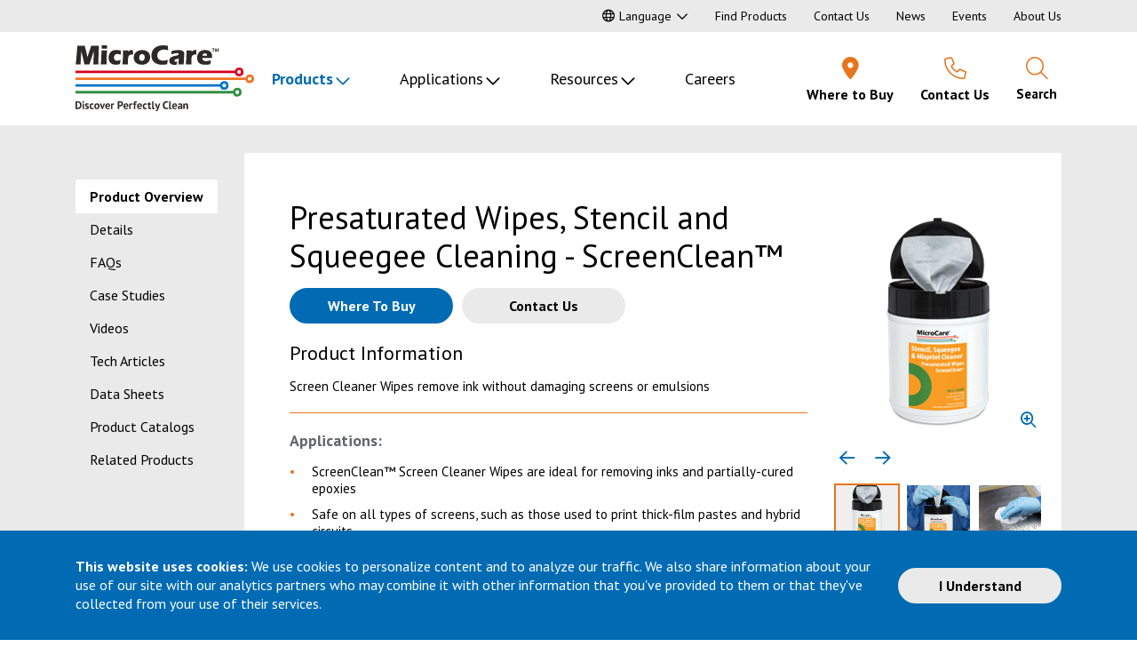

--- FILE ---
content_type: text/html; charset=utf-8
request_url: https://www.microcare.com/en-US/Products/Stencil-and-Squeegee-Cleaning-Wipes-ScreenClean
body_size: 103855
content:



<!DOCTYPE html>
<html class="no-touch" lang="en-US">
<head>
    <!-- Google Tag Manager -->
    <script type="text/javascript">
        (function (w, d, s, l, i) {
            w[l] = w[l] || [];
            w[l].push({
                'gtm.start': new Date().getTime(),
                event: 'gtm.js'
            });
            var f = d.getElementsByTagName(s)[0],
                j = d.createElement(s),
                dl = l != 'dataLayer' ? '&l=' + l : '';
            j.async = true;
            j.src =
                'https://www.googletagmanager.com/gtm.js?id=' + i + dl;
            f.parentNode.insertBefore(j, f);
        })(window, document, 'script', 'dataLayer', 'GTM-PM6M5NS');

    </script>
    <!-- End Google Tag Manager -->
    <meta http-equiv="X-UA-Compatible" content="IE=edge" />
    <meta charset="utf-8" />
     <title>Stencil, Misprint &amp; Squeegee Cleaner | Wipes | MicroCare</title>
    <meta name="description" content="These powerful screen cleaner wipes from MicroCare are ideal for removing inks, thick-film pastes and partially-cured epoxies. Learn more online." />
    <meta name="viewport" content="width=device-width, initial-scale=1, minimum-scale=1" />
    <meta property="og:title" content="Presaturated Wipes, Stencil and Squeegee Cleaning - ScreenClean™" />
    <meta property="og:type" content="webpage" />
    <meta property="og:description" content="These powerful screen cleaner wipes from MicroCare are ideal for removing inks, thick-film pastes and partially-cured epoxies. Learn more online." />
    <meta property="og:image" content="https://www.microcare.com/MicroCare/media/Images/microcare-opengraph.png?ext=.png" />
    <meta property="og:url" content="https://www.microcare.com/en-US/Products/Stencil-and-Squeegee-Cleaning-Wipes-ScreenClean" />
    <link rel="canonical" href="https://www.microcare.com/en-US/Products/Stencil-and-Squeegee-Cleaning-Wipes-ScreenClean" />
    
        <link rel="apple-touch-icon" sizes="180x180" href="/apple-touch-icon.png">
    <link rel="icon" type="image/png" sizes="32x32" href="/favicon-32x32.png">
    <link rel="icon" type="image/png" sizes="16x16" href="/favicon-16x16.png">
    <link rel="manifest" href="/site.webmanifest">
    <link rel="mask-icon" href="/safari-pinned-tab.svg" color="#dc0032">
    <meta name="msapplication-TileColor" content="#111c4e">
    <meta name="theme-color" content="#ffffff">

    <link href="https://fonts.googleapis.com/css2?family=PT+Sans:ital,wght@0,400;0,700;1,400;1,700&display=swap" rel="stylesheet">

    <link rel="preload" href="/fonts/fontawesome-pro/webfonts/fa-solid-900.woff2" as="font" crossorigin />
    <link rel="preload" href="/fonts/fontawesome-pro/webfonts/fa-light-300.woff2" as="font" crossorigin />
    <link rel="preload" href="/fonts/fontawesome-pro/webfonts/fa-regular-400.woff2" as="font" crossorigin />
    <link rel="preload" href="/fonts/fontawesome-pro/webfonts/fa-brands-400.woff2" as="font" crossorigin />



    <link rel="stylesheet" href="/assets/base.css?v=15" />
    <script type="application/ld+json">
        {
        "@context": "https://schema.org",
        "@type": "Organization",
        "url": "https://www.microcare.com/",
        "logo": "https://www.microcare.com/Content/Images/logo.svg"
        }
    </script>
    
    <script type="application/ld+json">
{
  "@context": "https://schema.org",
  "@graph": [
    {
      "@type": "WebPage",
      "@id": "https://www.microcare.com/en-US/Products/Stencil-and-Squeegee-Cleaning-Wipes-ScreenClean#webpage",
      "url": "https://www.microcare.com/en-US/Products/Stencil-and-Squeegee-Cleaning-Wipes-ScreenClean",
      "name": "Presaturated Wipes, Stencil and Squeegee Cleaning - ScreenClean\u2122",
      "description": "These powerful screen cleaner wipes from MicroCare are ideal for removing inks, thick-film pastes and partially-cured epoxies. Learn more online.",
      "inLanguage": "en-US"
    },
    {
      "@type": "Product",
      "@id": "https://www.microcare.com/en-US/Products/Stencil-and-Squeegee-Cleaning-Wipes-ScreenClean#MCC-CDIW",
      "url": "https://www.microcare.com/en-US/Products/Stencil-and-Squeegee-Cleaning-Wipes-ScreenClean",
      "name": "Presaturated Wipes, Stencil and Squeegee Cleaning - ScreenClean\u2122 - Presaturated Wipe",
      "image": "https://www.microcare.com/getattachment/4fb20740-0511-4d1f-b886-d394c51810de/mcc-cdiw_tn_web2.png",
      "description": "These powerful screen cleaner wipes from MicroCare are ideal for removing inks, thick-film pastes and partially-cured epoxies. Learn more online.",
      "brand": {
        "@type": "Brand",
        "name": "MicroCare"
      },
      "mpn": "MCC-CDIW",
      "nsn": "",
      "weight": "1.85 lbs.",
      "size": "8 in x 5 in",
      "material": "Hydrocarbons"
    },
    {
      "@type": "FAQPage",
      "@id": "https://www.microcare.com/en-US/Products/Stencil-and-Squeegee-Cleaning-Wipes-ScreenClean#FAQs",
      "mainEntity": [
        {
          "@type": "Question",
          "name": "Which Is the Best SMT Stencil Cleaner?",
          "acceptedAnswer": {
            "@type": "Answer",
            "text": "\u003Cdiv class=\u0022row\u0022\u003E\r\n\u003Cdiv class=\u0022col-12 col-md-8\u0022\u003E\r\n\u003Cp\u003EWhen it comes to SMT stencil cleaning, the best results come from nonflammable, slower-drying fluids working with lint-free fabric wipes (no paper with cellulose and glues) to get perfect results. Detailed results depend on the solder paste being used, the age of that paste, the design of the stencil and how it was made, whether you are applying it manually or in an automated system, how often you need to clean and the way you want to clean. It also depends on if you additionally want clean misprinted boards, or the epoxy dispensing systems, or the machinery itself.\u003C/p\u003E\r\n\r\n\u003Ch3\u003EHere are a few recommendations \u0026mdash;\u003C/h3\u003E\r\n\r\n\u003Cp\u003EFor simple, manual stencil cleaning our recommendation would be to use the\u0026nbsp;\u003Ca href=\u0022~/Products/Aqueous-Stencil-Cleaner\u0022\u003EAqueous Stencil Cleaner\u003C/a\u003E\u0026nbsp;(#MCC-BGA). Nonflammable, nontoxic and highly affordable, this cleaner vastly out-performs alcohol. One of our most reliable products, this Stencil Cleaner will never let you down. It removes even dried, hardened paste from the tiniest of apertures. It\u0026rsquo;s a great stencil cleaning choice and money-saving refills are available.\u003C/p\u003E\r\n\r\n\u003Cp\u003EIf your preference is for presaturated wipes, use the\u0026nbsp;\u003Ca href=\u0022~/Products/MultiTask-Surface-Cleaner-Presaturated-Wipes\u0022\u003EMultiTask\u0026trade; Economy Surface and Stencil Wipes\u003C/a\u003E\u0026nbsp;(#MCC-MLCW). Our unique \u0026ldquo;slam shut\u0026rdquo; lid makes one-handed cleaning easy, and ensures the tubs won\u0026rsquo;t dry out while waiting for the next cleaning event. These are the ONLY wipes in the industry without a shelf life and the ONLY wipes in the industry that use money-saving, planet-saving refills.\u003C/p\u003E\r\n\r\n\u003Cp\u003EFor stronger cleaning in a presaturated wipe, jump to the\u0026nbsp;\u003Ca href=\u0022~/Products/Uncured-Chip-Bonder-Cleaner-Presaturated-Wipes-ExP\u0022\u003EUncured Epoxy Remover\u003C/a\u003E\u0026nbsp;(#MCC-EPX) or the Stencil, Squeegee and Misprint Cleaner (#MCC-CDIW). As the names suggest, these are more powerful solvents to help remove more difficult contamination, like uncured chip bonders.\u003C/p\u003E\r\n\r\n\u003Cp\u003EIn any case, check out MicroCare\u0026rsquo;s broad selection of\u0026nbsp;\u003Ca href=\u0022~/Products/Stencil-Rolls\u0022\u003Eunderstencil wiping rolls\u003C/a\u003E\u0026nbsp;and our huge array of\u0026nbsp;\u003Ca href=\u0022~/Products/Wipes-Presaturated-Wipes\u0022\u003Elint-free wipes\u003C/a\u003E\u0026nbsp;to use on the stencils you\u0026rsquo;re cleaning.\u003C/p\u003E\r\n\u003C/div\u003E\r\n\r\n\u003Cdiv class=\u0022col-12 col-md-4\u0022\u003E\u003Cimg alt=\u0022Aqueous Stencil Cleaner\u0022 class=\u0022img-fluid\u0022 src=\u0022~/MicroCare/media/Images/FAQs/BGA-800x1600-RGB_-72dpi-708-1.jpg\u0022 /\u003E\u003C/div\u003E\r\n\u003C/div\u003E\r\n"
          }
        },
        {
          "@type": "Question",
          "name": "Are There Any IPA Replacement Cleaners?",
          "acceptedAnswer": {
            "@type": "Answer",
            "text": "\u003Cp\u003EIPA (Isopropyl Alcohol) replacement cleaners are in high demand. Due to the COVID-19 outbreak, IPA for electronics cleaning is in very short supply. Since everyone from the medical industry to electronics manufacturers is using IPA for cleaning, it it quickly becoming a rare commodity. Many companies are now facing IPA shortages. Fortunately, MicroCare offers excellent alternatives to IPA for cleaning PCBs and other electronics. Many of the IPA replacement cleaners for electronics actually clean better than IPA and are safer to use.\u003C/p\u003E\r\n\r\n\u003Ch3\u003ESome of the IPA alternatives include:\u003C/h3\u003E\r\n\r\n\u003Cul\u003E\r\n\t\u003Cli\u003E\u003Cstrong\u003E\u003Ca href=\u0022https://www.microcare.com/en-US/Products/Flux-Removers\u0022\u003EFlux Removers\u003C/a\u003E - Unlike IPA, all IPA substitutes are nonflammable for added worker safety\u003C/strong\u003E\r\n\r\n\t\u003Cul\u003E\r\n\t\t\u003Cli\u003E\u003Cstrong\u003ESuprClean Heavy Duty Flux Remover\u003C/strong\u003E is ideal for high-temp rosin, RA and RMA fluxes and acrylic conformal coating. It comes in unique formulations to meet \u003Ca href=\u0022~/en-US/Products/Heavy-Duty-Rosin-Flux-Remover-SuprClean\u0022\u003ENorth American\u003C/a\u003E, \u003Ca href=\u0022~/Products/Heavy-Duty-Rosin-Flux-Remover-SuprClean-China\u0022\u003EAsian\u003C/a\u003E\u003Ca href=\u0022~/en-US/Products/Heavy-Duty-Rosin-Flux-Remover-SuprClean-China\u0022\u003E \u003C/a\u003Eand \u003Ca href=\u0022~/Products/Heavy-Duty-Rosin-Flux-Remover-SuprClean-Aerosol-Eu\u0022\u003EEuropean\u003C/a\u003E environmental regulations. It makes an ideal cleaning substitute for IPA.\u003C/li\u003E\r\n\t\t\u003Cli\u003E\u003Cstrong\u003EUniversal Flux Remover\u003C/strong\u003E cleans oils, grease, fingerprints and fluxes. It comes in unique formulations to meet \u003Ca href=\u0022~/en-US/Products/Universal-Flux-Remover\u0022\u003ENorth American\u003C/a\u003E, \u003Ca href=\u0022~/Products/Universal-Flux-Remover-\u00A0China\u0022\u003EAsian\u003C/a\u003E\u003Ca href=\u0022~/en-US/Products/Universal-Flux-Remover-\u00A0China\u0022\u003E \u003C/a\u003Eand \u003Ca href=\u0022~/Products/Universal-Flux-Remover-\u00A0Europe\u0022\u003EEuropean\u003C/a\u003E\u003Ca href=\u0022~/en-US/Products/Universal-Flux-Remover-\u00A0Europe\u0022\u003E \u003C/a\u003Eenvironmental regulations. It is an excellent IPA replacement cleaner for electronics.\u003C/li\u003E\r\n\t\t\u003Cli\u003E\u003Cstrong\u003EGeneral Purpose Flux Remover \u003C/strong\u003Eis excellent at removing no-clean and rosin flux residue.\u0026nbsp; It comes in unique formulations to meet \u003Ca href=\u0022~/en-US/Products/General-Purpose-Flux-Remover-C\u0022\u003ENorth American\u003C/a\u003E, \u003Ca href=\u0022~/Products/General-Purpose-Flux-Remover-China\u0022\u003EAsian\u003C/a\u003E\u003Ca href=\u0022~/en-US/Products/General-Purpose-Flux-Remover-China\u0022\u003E \u003C/a\u003Eand \u003Ca href=\u0022~/Products/General-Purpose-Flux-Remover-C-Europe\u0022\u003EEuropean\u003C/a\u003E\u003Ca href=\u0022~/en-US/Products/General-Purpose-Flux-Remover-C-Europe\u0022\u003E \u003C/a\u003Eenvironmental regulations. It is a good alternative for IPA when cleaning electronics.\u003C/li\u003E\r\n\t\u003C/ul\u003E\r\n\t\u003C/li\u003E\r\n\t\u003Cli\u003E\u003Ca href=\u0022~/en-US/Products/No-Clean-Flux-Remover-Cleaning-Pen\u0022\u003E\u003Cstrong\u003ENo-Clean Flux Remover Cleaning Pen\u003C/strong\u003E\u003C/a\u003E is convenient for spot cleaning PCBs.\u003C/li\u003E\r\n\t\u003Cli\u003E\u003Ca href=\u0022~/en-US/Products/Stencil-and-Squeegee-Cleaning-Wipes-ScreenClean\u0022\u003E\u003Cstrong\u003EScreenClean Stencil Cleaner\u003C/strong\u003E\u003C/a\u003E\u003Cstrong\u003E \u003C/strong\u003Eremoves\u0026nbsp;ink without damaging screens or emulsions.\u003C/li\u003E\r\n\t\u003Cli\u003E\u003Ca href=\u0022~/en-US/Products/Reflow-Oven-Cleaner\u0022\u003E\u003Cstrong\u003EMicroCare Reflow Oven Cleaner\u003C/strong\u003E\u003C/a\u003E\u0026nbsp; is an excellent nonflammable isopropyl alcohol replacement to quickly remove baked-on flux residue for reflow ovens.\u003C/li\u003E\r\n\t\u003Cli\u003E\u003Ca href=\u0022~/en-US/Products/Aqueous-Stencil-Cleaner\u0022\u003E\u003Cstrong\u003EMicroCare Aqueous Stencil Cleaner\u003C/strong\u003E\u003C/a\u003E removes all types of solder pastes , adhesives and chip bonders.\u003C/li\u003E\r\n\t\u003Cli\u003E\u003Ca href=\u0022~/en-US/Products/Presaturated-ESD-Wipes\u0022\u003E\u003Cstrong\u003EESD Cleaning Wipes\u003C/strong\u003E\u003C/a\u003E\u003Cstrong\u003E \u003C/strong\u003Ethoroughly clean and protect static sensitive surfaces in manufacturing environments. \u0026nbsp;\u003C/li\u003E\r\n\u003C/ul\u003E\r\n\r\n\u003Cp\u003ESee the IPA Replacement Cleaning Products Flyer here.\u003C/p\u003E\r\n\r\n\u003Cp\u003E\u003Cimg alt=\u0022IPA Replacement Cleaning Products Flyer\u0022 class=\u0022img-fluid\u0022 src=\u0022~/MicroCare/media/Images/FAQs/IPA-Alternatives-Flyer-EUAsia_20107-pdf-791x1024.jpg\u0022 /\u003E\u003C/p\u003E\r\n"
          }
        },
        {
          "@type": "Question",
          "name": "Can I Get Refills for My Presaturated Wipes?",
          "acceptedAnswer": {
            "@type": "Answer",
            "text": "\u003Cdiv class=\u0022row\u0022\u003E\r\n\u003Cdiv class=\u0022col-12 col-md-8\u0022\u003E\r\n\u003Cp\u003EYes, we do have presaturated wipe refills. MicroCare offers \u003Ca href=\u0022https://www.microcare.com/en-US/Products/Wipes-Presaturated-Wipes\u0022\u003Edifferent types of presaturated wipes\u003C/a\u003E featuring our most popular fluids and four of these have refills. The refills are important because they allow you to re-use the plastic tubs, which reduces costs by approximately 25%-35%. They also help you protect the planet by eliminating solid waste.\u003C/p\u003E\r\n\r\n\u003Cp\u003EThe presaturated wipe refills are for:\u003C/p\u003E\r\n\r\n\u003Cul\u003E\r\n\t\u003Cli\u003E\u003Ca href=\u0022~/Products/MultiTask-Surface-Cleaner-Presaturated-Wipes\u0022\u003EMultiTask\u0026trade; Surface Cleaner \u0026ndash; Economy Wipes\u003C/a\u003E\u003C/li\u003E\r\n\t\u003Cli\u003E\u003Ca href=\u0022~/Products/Alcohol-Enhanced-Flux-Remover-ProClean\u0022\u003EAlcohol-Enhanced Flux Remover \u0026ndash; ProClean\u0026trade;\u003C/a\u003E\u003C/li\u003E\r\n\t\u003Cli\u003E\u003Ca href=\u0022~/Products/IPA-Based-Flux-Remover-IsoClean\u0022\u003EIPA-Based Flux Remover \u0026mdash; IsoClean\u0026trade;\u003C/a\u003E\u003C/li\u003E\r\n\t\u003Cli\u003E\u003Ca href=\u0022~/Products/Uncured-Chip-Bonder-Cleaner-Presaturated-Wipes-ExP\u0022\u003EUncured Epoxy Remover \u0026ndash; Expoxy\u0026trade;\u003C/a\u003E\u003C/li\u003E\r\n\u003C/ul\u003E\r\n\r\n\u003Cp\u003EMicroCare presaturated wipes are lint-free, clean great, and guarantee that your operators are using the proper amount of fluid (not too much, which slows the printing process, and not too little, which slows cleaning). Presaturated wipes also offer a health and safety benefit in that the operator always uses the proper cleaning fluid \u0026mdash; no \u0026ldquo;home grown\u0026rdquo; chemistries with unknown effects on the stencils or your staff.\u003C/p\u003E\r\n\u003C/div\u003E\r\n\r\n\u003Cdiv class=\u0022col-12 col-md-4\u0022\u003E\u003Cimg alt=\u0022These are the refill wipes for the IsoClean presaturated wipe. They\u2019ll generally save users about 35% over buying a completely new tub of wipes\u0022 class=\u0022img-fluid\u0022 src=\u0022~/MicroCare/media/Images/FAQs/BACWR-800x800-RGB_-72dpi-1979.jpg\u0022 /\u003E\u003Cbr /\u003E\r\n\u003Csmall\u003EThese are the refill wipes for the IsoClean presaturated wipe. They\u0026rsquo;ll generally save users about 35% over buying a completely new tub of wipes\u003C/small\u003E\u003C/div\u003E\r\n\u003C/div\u003E\r\n"
          }
        },
        {
          "@type": "Question",
          "name": "What Can I Use to Clean Computer  Keyboards, Cabinets and Housings?",
          "acceptedAnswer": {
            "@type": "Answer",
            "text": "\u003Cdiv class=\u0022row\u0022\u003E\r\n\u003Cdiv class=\u0022col-12 col-md-8\u0022\u003E\r\n\u003Cp\u003EThere are many different types of contamination which need to be removed simultaneously. First, we have to get dry contamination out from hard-to-reach areas, like dust and lint from deep inside your keyboard. Secondly, we have to remove oily fingerprints, tape residues and grime from the housings and cabinetry. As you might expect, there are several great answers for this problem.\u003C/p\u003E\r\n\r\n\u003Cp\u003EThe\u0026nbsp;\u003Ca href=\u0022~/Products/Universal-Electrical-Contact-Cleaner\u0022\u003EUniversal Contact Cleaner\u003C/a\u003E\u0026nbsp;(#MCC-CCH10A) is a nonflammable, fast-drying choice for washing contamination from switches, relays and hard to reach places. It has the best environmental characteristics of any cleaning solvent on the market today.\u003C/p\u003E\r\n\r\n\u003Cp\u003EMicroCare also offers precision dust removers in several different sizes and two different formulations. The\u0026nbsp;\u003Ca href=\u0022~/Products/General-Purpose-Air-Dusters\u0022\u003EGeneral Purpose Dust Remover\u003C/a\u003E\u0026nbsp;is the best choice for lint in keyboards, CD drives and other delicate equipment, as well as simple dusty contamination. This economy-sized 400 gram canister is loaded with an ultra-pure gas, filtered to 0.2 microns. Blast it the keyboard or disk drive, and the dust goes flying. Ozone-safe, nonflammable, zero VOC content.\u003C/p\u003E\r\n\r\n\u003Cp\u003EThe\u0026nbsp;\u003Ca href=\u0022~/Products/TidyPen-Glue-Remover-The-60-Second-Sticky-Stuff-Re\u0022\u003ETidyPen\u0026reg; Adhesive Remover\u003C/a\u003E\u0026nbsp;also is helpful around offices and labs, removing tape residues quickly, easily and inexpensively.\u003C/p\u003E\r\n\u003C/div\u003E\r\n\r\n\u003Cdiv class=\u0022col-12 col-md-4\u0022\u003E\u003Cbr /\u003E\r\n\u0026nbsp;\u003C/div\u003E\r\n\u003C/div\u003E\r\n"
          }
        },
        {
          "@type": "Question",
          "name": "What Cleaner Can I use for Removing Marking Inks, Sharpie Inks and Pen Ink?",
          "acceptedAnswer": {
            "@type": "Answer",
            "text": "\u003Cdiv class=\u0022row\u0022\u003E\r\n\u003Cdiv class=\u0022col-12 col-md-8\u0022\u003E\r\n\u003Cp\u003EInks are very tough to remove. The best place to start is to determine the type of ink. There are generally three types of inks commonly used: alcohol-based, solvent-based and soy-based. The best all-round ink remover used to be the ketone solvents, but their nasty aromas and questionable toxicity have forced most companies to phase them out. Which, of course, leads to your question.\u003C/p\u003E\r\n\r\n\u003Cp\u003E\u003Ca href=\u0022~/Products/Stencil-and-Squeegee-Cleaning-Wipes-ScreenClean\u0022\u003EStencil, Squeegee and Misprint Cleaner \u0026ndash; ScreenClean\u0026trade;\u003C/a\u003E\u0026nbsp;(#MCC-CDI) is your best first choice because it has been initially formulated as an ink remover. The\u0026nbsp;\u003Ca href=\u0022~/Products/Alcohol-Enhanced-Flux-Remover-ProClean\u0022\u003EAlcohol-Enhanced Flux Remover \u0026ndash; ProClean\u0026trade;\u003C/a\u003E\u0026nbsp;will remove alcohol-based inks, but this is a mild cleaner and alcohol-based inks are fairly rare. Another unusual application for the popular\u0026nbsp;\u003Ca href=\u0022~/Products/No-Clean-Flux-Remover-VeriClean\u0022\u003ENo-Clean Flux Remover \u0026ndash; VeriClean\u0026trade;\u003C/a\u003E\u0026nbsp;can remove silicone-based inks. When nothing else works, try the\u0026nbsp;\u003Ca href=\u0022~/Products/Heavy-Duty-Rosin-Flux-Remover-SuprClean\u0022\u003EHeavy Duty Flux Remover \u0026ndash; SuprClean\u0026trade;\u003C/a\u003E. We have seen it wipe away ball-point pen inks. We have tried it on computer housings, keyboards, printers and even silk ties. It works great. But be careful: it will eat soft plastics!\u003C/p\u003E\r\n\u003C/div\u003E\r\n\r\n\u003Cdiv class=\u0022col-12 col-md-4\u0022\u003E\u003Cimg alt=\u0022\u0022 src=\u0022~/getattachment/7cf7c356-cd59-43e2-b0bd-b17d8c22b811/CDIW_ScreenClean-Wipes_Open_Web-FAQ.png?lang=en-US\u0022 style=\u0022width: 150px; height: 302px;\u0022 /\u003E\u003Cbr /\u003E\r\n\u003Csmall\u003EThe MicroCare Stencil, Squeegee and Misprint Cleaner is packaged as a presaturated wipe\u003C/small\u003E\u003C/div\u003E\r\n\u003C/div\u003E\r\n"
          }
        },
        {
          "@type": "Question",
          "name": "How Can I Remove Toner Off Laser Printers and Copiers?",
          "acceptedAnswer": {
            "@type": "Answer",
            "text": "\u003Cdiv class=\u0022row\u0022\u003E\r\n\u003Cdiv class=\u0022col-12 col-md-8\u0022\u003E\r\n\u003Cp\u003EThe best cleaner for toner is (or perhaps we should say, \u0026ldquo;was\u0026rdquo;) the old-style solvent called 1,1,1-trichloroethane, also known as TCA. It just lifted toner away marvelously. But, since 1,1,1 is an ozone-depleting solvent, you\u0026rsquo;re not going to find much of it around any more.\u003C/p\u003E\r\n\r\n\u003Cp\u003EAs a replacement, try\u0026nbsp;\u003Ca href=\u0022~/Products/Stencil-and-Squeegee-Cleaning-Wipes-ScreenClean\u0022\u003EStencil, Squeegee and Misprint Cleaner \u0026ndash; ScreenClean\u0026trade;\u003C/a\u003E\u0026nbsp;(#MCC-CDI). It was formulated as an ink remover. It is excellent for cleaning the inside of printers and is generally plastic-safe. It dries slowly which gives you longer tack-time for cleaning. It is not quite as good on toner as 1,1,1-TCA used to be, but they\u0026rsquo;re better than anything else we have found so far.\u003C/p\u003E\r\n\r\n\u003Cp\u003EScreenClean\u0026trade; is available in\u0026nbsp;\u003Ca href=\u0022~/Products/Wipes-Presaturated-Wipes\u0022\u003Epresaturated wipes\u003C/a\u003E\u0026nbsp;and in bulk packaging (one gallon/3.9 liters; five gallons/nineteen liters, and 55 gallons/200 liters).\u003C/p\u003E\r\n\u003C/div\u003E\r\n\r\n\u003Cdiv class=\u0022col-12 col-md-4\u0022\u003E\u003Cimg alt=\u0022The MicroCare Stencil, Squeegee and Misprint Cleaner is packaged as a presaturated wipe\u0022 class=\u0022img-fluid\u0022 src=\u0022~/MicroCare/media/Images/FAQs/stencil-cleaner-screenclean-216x300.jpg\u0022 /\u003E\u003Cbr /\u003E\r\n\u003Csmall\u003EThe MicroCare Stencil, Squeegee and Misprint Cleaner is packaged as a presaturated wipe\u003C/small\u003E\u003C/div\u003E\r\n\u003C/div\u003E\r\n"
          }
        },
        {
          "@type": "Question",
          "name": "Do I Need Gloves When Working With  MicroCare Cleaners?",
          "acceptedAnswer": {
            "@type": "Answer",
            "text": "\u003Cdiv class=\u0022row\u0022\u003E\r\n\u003Cdiv class=\u0022col-12 col-md-8\u0022\u003E\r\n\u003Cp\u003EWhile casual and intermittent skin contact with most of the\u0026nbsp;\u003Ca href=\u0022~/en-US/products\u0022\u003EMicroCare cleaners\u003C/a\u003E\u0026nbsp;does not represent a significant health risk, wearing gloves is certainly is a good practice, especially if skin contact is likely and prolonged. This is particularly true when cleaning stencils by hand, using the \u003Ca href=\u0022https://www.microcare.com/en-US/Products/Wipes-Presaturated-Wipes\u0022\u003Epresaturated wipes\u003C/a\u003E. Gloves, splash goggles, aprons (when handling open drums) and safety shoes with steel toes are highly recommended.\u003C/p\u003E\r\n\r\n\u003Cp\u003ECommon sense strongly recommends that prolonged or repetitive skin contact with any solvent or chemical should be avoided. After all, the MicroCare solvents are defluxers and degreasers. They are designed to remove oils and grease. This can result in the temporary drying, itching, swelling and roughening of the skin. This temporary irritation of sensitive skin is called\u0026nbsp;\u003Ca href=\u0022http://www.mayoclinic.org/diseases-conditions/atopic-dermatitis-eczema/manage/ptc-20341990\u0022 target=\u0022_blank\u0022\u003Etemporary local dermatitis\u003C/a\u003E. Healing is rapid after the exposure ceases. But why work so hard? Wear gloves or finger cots and stop worrying about it.\u003C/p\u003E\r\n\u003C/div\u003E\r\n\r\n\u003Cdiv class=\u0022col-12 col-md-4\u0022\u003E\r\n\u003Cp\u003E\u003Cimg alt=\u0022When using solvents for cleaning SMT stencils and other production equipment, most experts recommend the use of gloves\u0022 class=\u0022img-fluid\u0022 src=\u0022~/MicroCare/media/Images/FAQs/General-Stencil-Cleaning-300x156.jpg\u0022 /\u003E\u003Cbr /\u003E\r\n\u003Csmall\u003EWhen using solvents for cleaning SMT stencils and other production equipment, most experts recommend the use of gloves\u003C/small\u003E\u003C/p\u003E\r\n\u003C/div\u003E\r\n\u003C/div\u003E\r\n\r\n\u003Ch2\u003EProtective Clothing Enhances Worker Safety\u003C/h2\u003E\r\n\r\n\u003Cp\u003EWhichever solvent you select, you should use gloves and other protective clothing if there is any risk of skin or eye contact. There is a very good web site which has excellent technical data about the huge array of glove choices available on the market. It\u0026rsquo;s organized by the Office of Environmental Health \u0026amp; Safety\u0026nbsp;\u003Ca href=\u0022https://ehs.msu.edu/\u0022 target=\u0022_blank\u0022\u003E(EHS, formerly The Office of Radiation, Chemical \u0026amp; Biological Safety (ORCBS), at the Michigan State University)\u003C/a\u003E\u0026nbsp;so it\u0026rsquo;s not tied to any one manufacturer or brand. When you identify a chemical it suggests the best type of glove to use. In the color chart, you\u0026rsquo;re looking for gloves rated in white or green. When selecting gloves, check the SDS sheet to get the EXACT chemical name or CAS number for the solvent you are using; different solvents require different types of gloves.\u003C/p\u003E\r\n\r\n\u003Cp\u003EAs a general rule for MicroCare products, latex gloves work adequately. In some applications a more durable two-part glove might be necessary. Chose the powderless option if it is important to control nonvolatile residues in your production process. These are widely available from quality distributors everywhere.\u003C/p\u003E\r\n\r\n\u003Cp\u003EIf you don\u0026rsquo;t have time to go to the ORCBS site, then select the best impervious gloves and protective clothing you can find if there is any risk of skin contact. Gloves, splash goggles, aprons (when handling open drums) and safety shoes with steel toes are highly recommended.\u003C/p\u003E\r\n"
          }
        },
        {
          "@type": "Question",
          "name": "What\u2019s the Best Way to Dry a PCB on the Benchtop?",
          "acceptedAnswer": {
            "@type": "Answer",
            "text": "\u003Cp\u003EThere are four steps to successfully cleaning PCBs (printed circuit boards).\u0026nbsp;\u003Ca href=\u0022~/en-US/Resources/Resource-Center/FAQs/What-s-the-Best-Way-to-Clean-PCBs-at-the-Benchtop\u0022\u003EWet, scrub, rinse and dry\u003C/a\u003E. The wet, scrub and rinse operations are obvious. Wet the board with a pure cleaning fluid. Scrub it using a good quality scrubbing brush. Then rinse it off with more clean fluid.\u0026nbsp; However, the dry step is often overlooked or in some instances, completely left out of the PCB cleaning plan.\u003C/p\u003E\r\n\r\n\u003Cp\u003EFor reliable performance, circuit boards must not only be clean, they must be dry in order to function properly. Leftover moisture on a PCB surface can lead to a host of problems including corrosion, electrochemical migration, delamination, dendrite growth, pin holes and blow holes and adhesion problems with conformal coatings later in production. Modern PCBs often have bottom termination components like land grid arrays and QFN (quad-flat no-leads) with very tight standoff heights. Moisture can get trapped under these components, making drying even more complicated.\u003C/p\u003E\r\n\r\n\u003Cp\u003EThere are different ways to dry to ensure printed circuit boards are not only clean, but also dry for optimum reliability and performance.\u003C/p\u003E\r\n\r\n\u003Cp\u003ECapture the excess spray of cleaning fluid on a circuit board or gently pushing the wipe under low-surface mounted components, wipes are a quick and effective way to dry the PCB without leaving lint or fuzz behind. There are many factors to consider when selecting a lint-free drying wipe including absorbency, material and packaging.\u003C/p\u003E\r\n\r\n\u003Ch2\u003EManual Cleaning \u0026amp; Drying with Wipes and Dusters\u003C/h2\u003E\r\n\r\n\u003Cp\u003EOne of the most commonly used methods technicians use to dry PCBs during benchtop cleaning is a simple\u0026nbsp;\u003Ca href=\u0022~/en-US/Products/Wipes-Presaturated-Wipes\u0022\u003Elint-free wipe\u003C/a\u003E. Whether using it\u0026nbsp; to capture the excess spray of cleaning fluid on a circuit board or gently pushing the wipe under low-surface mounted components, wipes are a quick and effective way to dry the PCB without leaving lint or fuzz behind. There are many factors to consider when selecting a lint-free drying wipe including absorbency, material and packaging.\u003C/p\u003E\r\n\r\n\u003Cp\u003EThe most important factor when choosing a drying wipe is the ability of the wipe to absorb the type of moisture encountered. For example, some wipes will absorb cleaning fluids, but they will not absorb water. The key is to match the type of wipe absorbency to the contamination to be removed.\u003C/p\u003E\r\n\r\n\u003Cp\u003EThe material makeup or the type of fiber used to make the wipe is also important. \u0026nbsp;Nonwoven wipes, since they are made without glues or binders, don\u0026rsquo;t leave residue on the surface being cleaned, resulting in a cleaner PCB. Another way to limit re-contamination to the PCB is to choose pre-washed wipes or wipes with finished or heat-sealed edges. This eliminates loose fibers and dust, ultimately leaving the printed circuit board cleaner.\u003C/p\u003E\r\n\r\n\u003Cp\u003EFor some benchtop post reflow (rework) assembly a good drying method is to use a\u0026nbsp;\u003Ca href=\u0022~/en-US/Products/Aerosol-Dusters\u0022\u003Edust remover\u003C/a\u003E. A quick blast of from a duster can be effective at blowing trapped moisture from underneath larger components that a wipe alone might not reach. The dust remover can be targeted to a very small area on the PCB and works extremely well in getting into and under intricate and hard-to-reach nooks and crannies on the circuit board. Using a duster in combination with a wipe doubles the drying power and prevents the fluid from being pushed back onto on the board and spreading contaminant around.\u003C/p\u003E\r\n\r\n\u003Cp\u003EWhen selecting a duster to use for a drying application, safety is key. Inexpensive canned air is readily available from a number of retail outlets. However, many of these formulations may pose a hazard due to their high flammability ratings. A safer alternative is to select a dust remover that is made with nonflammable gas. A\u0026nbsp;\u003Ca href=\u0022~/en-US/Products/General-Purpose-Air-Dusters\u0022\u003E360\u0026deg; type of dust remover\u003C/a\u003E\u0026nbsp;also adds drying convenience since the can operates at any angle, even upside down, allowing operators the flexibility to quickly dry very complex or intricate PCBs. \u0026nbsp;Using the duster may take a little bit of practice, but once the operator understands the velocity of the high-purity gas, the moisture can be blown away quickly and efficiently with no residue left behind.\u003C/p\u003E\r\n"
          }
        },
        {
          "@type": "Question",
          "name": "How Do PCB Cleaning Pens Work?",
          "acceptedAnswer": {
            "@type": "Answer",
            "text": "\u003Cp\u003EPCB cleaning pens\u0026nbsp;are big time savers and incredibly convenient.\u003C/p\u003E\r\n\r\n\u003Cp\u003EFor years, MicroCare has sold a very popular product called the\u0026nbsp;\u003Ca href=\u0022https://www.microcare.com/en-US/Products/TidyPen-Glue-Remover-The-60-Second-Sticky-Stuff-Re\u0022\u003ETidyPen\u0026trade;\u003C/a\u003E. \u0026nbsp;It\u0026rsquo;s very effective at removing sticky labels, tapes and adhesives from PCBs.\u003C/p\u003E\r\n\r\n\u003Cp\u003EUsing that same pocket-sized pen format, MicroCare developed a line of\u0026nbsp;\u003Ca href=\u0022~/en-US/Products/PCB-Cleaning-Pens-Tools\u0022\u003EPCB cleaning pens\u003C/a\u003E\u0026nbsp;for pin-point cleaning water soluble, RMA and no clean fluxes.\u003C/p\u003E\r\n\r\n\u003Cp\u003ESo, now if you just want to do a tiny little touch-up right on one small spot of a board or around a chip, you can do it very quickly, easily and with no mess. Simply tap the pen tip on the PCB and \u0026ldquo;erase\u0026rdquo; the contamination on the board. They are ideal for improving the performance and aesthetics of any complex or tightly-packed PCBs.\u003C/p\u003E\r\n\r\n\u003Ch3\u003ETypes of PCB Cleaning Pens include:\u003C/h3\u003E\r\n\r\n\u003Cul\u003E\r\n\t\u003Cli\u003EThe\u0026nbsp;\u003Ca href=\u0022~/en-US/Products/No-Clean-Flux-Remover-Cleaning-Pen\u0022\u003ENo Clean Flux Remover Pen\u003C/a\u003E\u0026nbsp;is ideal for spot-cleaning no clean fluxes, silicone oils, coatings, grease, adhesives and inks.\u003C/li\u003E\r\n\t\u003Cli\u003EThe\u0026nbsp;\u003Ca href=\u0022~/en-US/Products/Water-Soluble-Flux-Remover-Cleaning-Pen\u0022\u003EWater Soluble Flux Remover Pen\u003C/a\u003E\u0026nbsp;cleans rosin, water based and no clean fluxes as well as fresh chip bonder.\u003C/li\u003E\r\n\t\u003Cli\u003EThe\u0026nbsp;\u003Ca href=\u0022~/en-US/Products/RMA-Flux-Remover-Cleaning-Pen\u0022\u003ERMA Flux Remover Pen\u003C/a\u003E\u0026nbsp;features an extra-strength formula to clean heavy, aged rosin, RA and RMA fluxes.\u003C/li\u003E\r\n\u003C/ul\u003E\r\n"
          }
        },
        {
          "@type": "Question",
          "name": "How Do I Choose a Contact Cleaner?",
          "acceptedAnswer": {
            "@type": "Answer",
            "text": "\u003Cdiv class=\u0022row\u0022\u003E\r\n\u003Cdiv class=\u0022col-12 col-md-8\u0022\u003E\r\n\u003Cp\u003E\u003Ca href=\u0022https://www.microcare.com/en-US/Products/Contact-Cleaners\u0022\u003EElectrical Contact Cleaners\u003C/a\u003E dissolve oils, remove dirt and other particulates and refresh electrical connectivity on relays, switches and other devices. They safely remove grit from hot motors and dust from inside electromechanical relays and keyboards. They are also effective at removing contaminants from hard-to-reach areas on electrical connectors, power supplies, junction boxes and distribution panels. The perfect contact cleaner should be\u0026nbsp;\u003Ca href=\u0022~/en-US/Products/Universal-Electrical-Contact-Cleaner\u0022\u003Enonflammable, noncorrosive, and have strong dielectric properties\u003C/a\u003E. Ideally, it could even be sprayed on energized electrical circuits without concern. It is also very important that the cleaning agent is safe for use on all component materials without the risk of damaging any delicate parts.\u003C/p\u003E\r\n\r\n\u003Cdiv\u003E\r\n\u003Ch2\u003EKnow Your Materials\u003C/h2\u003E\r\n\r\n\u003Cp\u003EAlthough the capability of the contact cleaner is important, so is its compatibility with the parts being cleaned. When it comes to choosing the correct contact cleaner, first check for material compatibility. Does the device consist of just one type of material or is it made up of several materials with vulnerable components? Perhaps it has an LCD display made from transparent polycarbonate, contains inks, or includes rubber parts that may be damaged by aggressive solvents? \u0026nbsp;If you are unsure about the materials of construction, it is important to test the contact cleaner for materials compatibility before the extensive use of the cleaner.\u003C/p\u003E\r\n\r\n\u003Cp\u003E\u0026nbsp;\u003C/p\u003E\r\n\u003C/div\u003E\r\n\r\n\u003Cdiv\u003E\r\n\u003Ch2\u003EKeep the Kb Value Low\u003C/h2\u003E\r\n\r\n\u003Cp\u003EQuite often a strong contact cleaner is used to ensure cleanliness. It can deliver excellent results and clean quickly. However, if an electronic device is made from a variety of materials, and in particular includes plastic components, it is better to use a contact cleaner with a low \u003Ca href=\u0022~/en-US/Resources/Resource-Center/FAQs/What-Is-a-Kb-Value-What-Does-It-Tell-Me-About-My-C\u0022\u003EKauri Butanol (Kb) value\u003C/a\u003E. \u0026nbsp;Too-strong contact cleaners may dissolve, craze or attack softer substrates; therefore, a milder plastic-safe cleaner is preferred. A contact cleaner with a Kb value of between 15-40 indicates that the contact cleaner is mild and suitable for most surfaces. Kb values can be found on the contact cleaner\u0026rsquo;s technical data sheet.\u003C/p\u003E\r\n\r\n\u003Cp\u003E\u0026nbsp;\u003C/p\u003E\r\n\u003C/div\u003E\r\n\r\n\u003Cdiv\u003E\r\n\u003Ch2\u003ETest the Cleaner\u003C/h2\u003E\r\n\r\n\u003Cp\u003ETo ensure the contact cleaner can be used without affecting materials you should conduct a \u0026lsquo;cleaning trial\u0026rsquo; on a sacrificial or test part. Start with a mild cleaner first and progressively try stronger cleaners until the optimal cleaning result is achieved. Be sure to perform the testing in more than one area on the part to ensure it is safe for all the materials the cleaner may contact, either directly or indirectly. You can conduct your own in-house cleaning trials or MicroCare can conduct an\u0026nbsp;\u003Ca href=\u0022~/en-US/Resources/Critical-Cleaning-Lab\u0022\u003Ein-lab cleaning assessment\u003C/a\u003E on some of your sacrificial test parts. \u0026nbsp;The lab will conduct cleaning trials on your specific parts and contamination to ensure effective cleaning with the fewest risks to the parts.\u003C/p\u003E\r\n\r\n\u003Cp\u003E\u0026nbsp;\u003C/p\u003E\r\n\u003C/div\u003E\r\n\u003C/div\u003E\r\n\r\n\u003Cdiv class=\u0022col-12 col-md-4\u0022\u003E\r\n\u003Cp\u003E\u003Cimg alt=\u0022Universal Contact Cleaner\u0022 class=\u0022img-fluid\u0022 src=\u0022~/MicroCare/media/Images/FAQs/Universal-Contact-Cleaner_Web.png\u0022 /\u003E\u003C/p\u003E\r\n\u003C/div\u003E\r\n\u003C/div\u003E\r\n"
          }
        },
        {
          "@type": "Question",
          "name": "What are the Benefits of Better Quality Stencil Rolls?",
          "acceptedAnswer": {
            "@type": "Answer",
            "text": "\u003Cp\u003EMany customers think of \u003Ca href=\u0022https://www.microcare.com/en-US/Products/Stencil-Rolls\u0022\u003Estencil rolls \u003C/a\u003Eascommodities. They want the cheapest stencil roll they can get because they think there is no difference between the brands. However, there IS a difference in rolls, and cheap rolls can turn out to be very expensive.\u003C/p\u003E\r\n\r\n\u003Cp\u003EStencil printing is far more complex than many people think. There are over three dozen different stencil printing parameters that must be optimized on an SMT printer. Because of this complexity, the typical SMT line only runs at 90-95% yield. With proper stencil printing, SMT lines can run at 99%\u002B yields.\u003C/p\u003E\r\n\r\n\u003Cp\u003EThe key to better printing is to stop using alcohol during stencil cleaning.\u0026nbsp;The alcohol leaves residue on the stencil that mixes with the solder paste and change its viscosity, resulting in a bad print. By eliminating the alcohol and only dry-wiping, it allows for\u0026nbsp;faster production, higher throughput, higher yields, less scrap, less rework and fewer warranty claims, making your company more profitable and competitive.\u003C/p\u003E\r\n\r\n\u003Cp\u003EHowever, most stencil rolls need to wipe wet because the paper is weak and leaves lint. A better answer is to use a stronger, cleaner stencil roll material that doesn\u0026rsquo;t need alcohol. Choose a better\u0026nbsp;\u003Ca href=\u0022~/en-US/Products/Stencil-Rolls\u0022\u003Equality paper roll or opt for a fabric roll\u003C/a\u003E. They are stronger,\u0026nbsp; more absorbent and can effectively dry clean stencils without leaving fibers or solder balls in the apertures.\u0026nbsp; Using higher quality rolls help produce better-quality boards requiring very little rework.\u003C/p\u003E\r\n\r\n\u003Cp\u003EAlthough the higher quality rolls cost more, many manufacturers are finding that they are wasting less time cleaning and spending more time printing, boosting throughput\u0026nbsp; and productivity.\u003C/p\u003E\r\n\r\n\u003Ch3\u003EBenefits of Using Better Quality Stencil Rolls:\u003C/h3\u003E\r\n\r\n\u003Cul\u003E\r\n\t\u003Cli\u003EIncreases productivity:\u0026nbsp;\u0026nbsp;At a major PCB subcontractor, better quality rolls boosted production from 32 to 55 boards per hour \u0026ndash; a 60% increase in productivity.\u003C/li\u003E\r\n\t\u003Cli\u003EHigher Yields: In a large-scale trial with five SMT lines switching to better quality rolls pushed the defect-free yield to 99.55% from an average of 97.25% \u0026mdash; an 83% reduction in defects.\u003C/li\u003E\r\n\t\u003Cli\u003EReduces defects: A large subcontractor in Europe found that improved rolls eliminated 35% of their SMT defects at functional test.\u003C/li\u003E\r\n\t\u003Cli\u003EEliminates rework: A manufacturer in China made more than 2,000 boards without a single defect.\u003C/li\u003E\r\n\u003C/ul\u003E\r\n"
          }
        },
        {
          "@type": "Question",
          "name": "Any NSN Numbers Assigned to MicroCare Cleaning Products?",
          "acceptedAnswer": {
            "@type": "Answer",
            "text": "\u003Cp\u003EMicroCare has many \u0026#39;National Stock Numbers\u0026#39; (NSN numbers) assigned to the MicroCare cleaning products. These are used by the U.S. government and most NATO countries to specify approved products for different tasks, including PCB cleaning. You can find these NSN numbers on the product specs, on the web page for each product and on the product labels. For convenience, the complete list of NSN numbers of currently active products is included here:\u0026nbsp;\u003Ca href=\u0022~/MicroCare/media/Documents/NSN-Listing_Sept-2020.pdf\u0022\u003E\u003Cstrong\u003E\u0026nbsp;\u003C/strong\u003EMicroCare Current NSN Numbers\u003C/a\u003E\u003C/p\u003E\r\n"
          }
        },
        {
          "@type": "Question",
          "name": "Which MicroCare Aerosol Cleaner is the Strongest?",
          "acceptedAnswer": {
            "@type": "Answer",
            "text": "\u003Cdiv class=\u0022row\u0022\u003E\r\n\u003Cdiv class=\u0022col-12 col-md-8\u0022\u003E\r\n\u003Cp\u003ECleaning strength is measured by the \u003Ca href=\u0022https://www.microcare.com/en-US/Resources/Resource-Center/FAQs/What-Is-a-Kb-Value-and-What-Does-It-Mean\u0022\u003EKari-Butanol\u003C/a\u003E rating of the solvent, shown on MicroCare product specifications as the \u0026ldquo;Kb number.\u0026rdquo; (Some competitors do not offer Kb ratings on their products, which we find odd.) A rating of 20 or so is mild while anything over 70 is a aggressive solvent that will probably not be plastic-safe. Our strongest solvent, the Lead-Free Flux Remover \u0026ndash; PowerClean\u0026trade;, has a Kb value over 100.\u003C/p\u003E\r\n\r\n\u003Cp\u003EThe Polar Flux Remover can be used with the TriggerGrip cleaning tool to deliver cleaner PCBs and lower cost.\u003C/p\u003E\r\n\r\n\u003Cp\u003EAll that being said, if you need real muscle for age-hardened rosin fluxes or maybe some nasty conformal coatings, try these:\u0026nbsp;\u003Ca href=\u0022~/en-US/Products/Lead-Free-Flux-Remover-PowerClean\u0022\u003ELead-Free Flux Remover \u0026ndash; PowerClean\u0026trade;\u003C/a\u003E\u0026nbsp;(#MCC-PW2) or\u0026nbsp;\u003Ca href=\u0022~/en-US/Products/Heavy-Duty-Rosin-Flux-Remover-SuprClean\u0022\u003EHeavy Duty Flux Remover \u0026ndash; SuprClean\u0026trade;\u003C/a\u003E\u0026nbsp;(#MCC-SPR) for fast-drying choices, and the\u0026nbsp;\u003Ca href=\u0022~/en-US/Products/Uncured-Chip-Bonder-Cleaner-Presaturated-Wipes-ExP\u0022\u003EUncured Epoxy Remover \u0026ndash; ExPoxy\u0026trade;\u003C/a\u003E\u0026nbsp;(#MCC-EPX) for a slower-drying choice. If the environment permits flammable cleaning fluids, a good choice is the\u0026nbsp;\u003Ca href=\u0022~/en-US/Products/Polar-Flux-Remover\u0022\u003EPolar Flux Remover\u003C/a\u003E\u0026nbsp;(#MCC-PFR). All are superior choices for most cleaning applications. If you are cleaning residues that may be soluble in water, go with the money-saving\u0026nbsp;\u003Ca href=\u0022~/en-US/Products/Reflow-Oven-Cleaner\u0022\u003EReflow Oven Cleaner\u003C/a\u003E\u0026nbsp;(#MCC-ROC).\u003C/p\u003E\r\n\u003C/div\u003E\r\n\u003C/div\u003E\r\n\r\n\u003Ch3\u003EHere are the details\u0026hellip;\u003C/h3\u003E\r\n\r\n\u003Cul\u003E\r\n\t\u003Cli\u003EHeavy Duty Flux Remover \u0026ndash; SuprClean\u0026trade; was first introduced late in 1998. Formulated specifically for high-powered defluxing, it cleans great, dries fast, has almost no aroma, and is nonflammable. It is a great choice for cleaning traditional fluxes, pastes, oils, grease and some inks. Ozone-safe, easy-to-use SuprClean\u0026trade; rocks with cleaning power. It knows no bounds! TriggerGrip\u0026trade; compatible.\u003C/li\u003E\r\n\t\u003Cli\u003ELead-Free Flux Remover \u0026ndash; PowerClean\u0026trade; is the strongest of the nonflammable, fast-drying solvents. Most importantly, it works great on the high-temperature lead-free solders and pastes and easily eliminates the white residues that often occur when cleaning those materials. It\u0026rsquo;s the least expensive product in it\u0026rsquo;s class. It also can be used with the TriggerGrip\u0026trade; system.\u003C/li\u003E\r\n\t\u003Cli\u003EThe Uncured Epoxy Remover is a combination defluxer, degreaser and stencil cleaner. Based on a hydrocarbons it\u0026rsquo;s relatively slow-drying and about as strong as the old 1,1,1-TCA (especially on grease, oils and other heavy contamination). This means it is ideal when you are cleaning more than just circuit boards \u0026mdash; such as mechanical parts, housings and work benches. Overall, it cleans well, is very versatile and highly affordable, with superior toxicity ratings and less expensive than other choices.\u003C/li\u003E\r\n\t\u003Cli\u003EThe Reflow Oven Cleaner is a powerful, water-based cleaner. It is an aggressive, nonflammable, slow-drying solvent engineered specifically to remove baked-on fluxes from inside wave solder machines and reflow ovens. This cleaner dissolves conveyor-clogging flux residues inside the ovens. The chemical is safe on pallets, baffles, heating elements, clamps, chains, pulleys, drive gears and housings. Rinsing is never required.\u0026nbsp;The refillable pump spray makes cleaning easy and fast.\u003C/li\u003E\r\n\u003C/ul\u003E\r\n\r\n\u003Cp\u003EOne final warning: all of these products are very, very aggressive cleaners. Before putting them into wide-spread use, you should test them thoroughly, especially on soft plastics, gaskets, insulation and rubber. While they will not damage today\u0026rsquo;s tough SMT components, they can easily chew up older passive components, housings and mechanical parts (e.g., platens, drive wheels) coming in for repair.\u003C/p\u003E\r\n"
          }
        },
        {
          "@type": "Question",
          "name": "How Do I Clean Fiber Optic Components on PCB Circuit Cards?",
          "acceptedAnswer": {
            "@type": "Answer",
            "text": "\u003Cdiv class=\u0022row\u0022\u003E\r\n\u003Cdiv class=\u0022col-12 col-md-9\u0022\u003E\r\n\u003Cp\u003EUsing a fiber smaller than human hair, digital fiber optic networks have transformed our world. Today\u0026rsquo;s highly mobile world, with email anywhere, video on-demand and endless streaming video all is a direct result of powerful, reliable fiber optic networks. But amazingly, the signal carried by the fiber is astoundingly fragile. So cleaning connectors and end-faces is not merely important; it is critical to the speed and the long-term reliability of any network. If fiber end-faces and connectors are not cleaned properly, the network will not run at its best, guaranteed.\u003C/p\u003E\r\n\r\n\u003Cp\u003EAlmost every fiber network is connected at each end to printed circuit boards using fiber optic transceivers. These are tiny devices\u0026nbsp;mounted on the PCB that takes the optical signal and converts it to an electrical pulse. Manufacturers know that the boards need to be clean to operate successfully, preventing signal noise, dendrite growth and corrosion. But the optical end of the\u0026nbsp;fiber optic transceiver can\u0026rsquo;t be cleaned with a the\u0026nbsp;\u003Ca href=\u0022https://electronics.microcare.com/products/\u0022\u003Esame products\u0026nbsp;used on the PCB itself\u003C/a\u003E; that\u0026nbsp;will not nearly be clean enough.\u003C/p\u003E\r\n\r\n\r\n\u003Ch3\u003EHere are the tools needed for successful end-face cleaning:\u003C/h3\u003E\r\n\r\n\u003Cul\u003E\r\n\t\u003Cli\u003E\u003Ca href=\u0022https://sticklers.microcare.com/product-category/lint-free-wipes-fiber-optics/\u0022\u003EWipes:\u003C/a\u003E\u0026nbsp;The\u0026nbsp; wipes need to be lint-free prevent leaving glue residue or lint on the fiber end faces.\u003C/li\u003E\r\n\t\u003Cli\u003E\u003Ca href=\u0022https://sticklers.microcare.com/product-category/cleanstixx-swabs/\u0022\u003ECleaning Sticks:\u0026nbsp;\u003C/a\u003E\u0026nbsp;Avoid foam swabs since they tend to hold\u0026nbsp; the contamination and deposit them back onto the surfaces being cleaned. Opt for ultra-clean synthetic polymer tipped stick instead.\u003C/li\u003E\r\n\t\u003Cli\u003E\u003Ca href=\u0022https://sticklers.microcare.com/product-category/cleaning-fluids-and-sprays/\u0022\u003EFluids.\u003C/a\u003E\u0026nbsp;Don\u0026rsquo;t use alcohol since it is\u0026nbsp;difficult to keep clean and uncontaminated during day-to-day operations. For the very best results, technicians should be provided\u0026nbsp;\u003Ca href=\u0022https://sticklers.microcare.com/products/\u0022\u003Ecleaning fluids that are ultra-pure, water-free, not refillable, and have a fast rate of evaporation\u003C/a\u003E. These characteristics will ensure that cleaning fluid will not leave excessive moisture or residues on the fiber.\u003C/li\u003E\r\n\u003C/ul\u003E\r\n\r\n\u003Cp\u003EOne last thing: Never re-use any stick or wipe. Contamination can easily be transferred from one end-face to the next by reusing these tools.\u003C/p\u003E\r\n\r\n\u003C/div\u003E\r\n\r\n\u003Cdiv class=\u0022col-12 col-md-3\u0022\u003E\u003Cimg alt=\u0022Sticklers Cleaner\u0022 class=\u0022img-fluid\u0022 src=\u0022~/MicroCare/media/Images/FAQs/cleaningfluid-91x300.jpg\u0022 /\u003E\u003C/div\u003E\r\n\u003C/div\u003E\r\n\r\n"
          }
        },
        {
          "@type": "Question",
          "name": "What\u0027s a TriggerGrip\u2122 and How Does It Help Me?",
          "acceptedAnswer": {
            "@type": "Answer",
            "text": "\u003Cdiv class=\u0022row\u0022\u003E\r\n\u003Cdiv class=\u0022col-12 col-md-8\u0022\u003E\r\n\u003Cp\u003EThe \u003Ca href=\u0022~/en-US/Products/TriggerGrip-PCB-Cleaning-Kit\u0022\u003ETriggerGrip\u0026trade; cleaning system\u003C/a\u003E is an inexpensive tool that is used to clean printed circuit boards at the benchtop. Based on decades of satisfied customers, MicroCare can justifiably claim this is the single best way to clean PCBs during rework and repair. It helps companies get their boards cleaner, faster, more safely and at lower cost than any other method or product.\u003C/p\u003E\r\n\r\n\u003Cp\u003EThe TriggerGrip\u0026trade; tool includes four parts: the TriggerGrip\u0026trade; dispenser, the \u003Ca href=\u0022~/en-US/Products/TriggerGrip-Bench-Mounting-Kit\u0022\u003EBench Mounting Kit\u003C/a\u003E, an \u003Ca href=\u0022~/en-US/Products/Flux-Removers\u0022\u003Eaerosol can of your favorite cleaning solvent\u003C/a\u003E, and a \u003Ca href=\u0022~/en-US/Products/TriggerGrip-Surface-Mount-Brushes\u0022\u003Ebrush or two\u003C/a\u003E that fits on to the TriggerGrip\u0026trade;.\u003C/p\u003E\r\n\r\n\u003Cp\u003EThe big advantage of the TriggerGrip\u0026trade; is that the normal cleaning power of the solvent is amplified by the mechanical scrubbing action of the brush. The system also makes it easy to rinse contamination off the PCB and, as we like to say at MicroCare, if you can\u0026#39;t rinse, you can\u0026#39;t clean. It\u0026#39;s that simple.\u003C/p\u003E\r\n\r\n\u003Cp\u003EThis web site contains dozens of FAQs, videos and white papers that document the savings and process improvements available from using the TriggerGrip\u0026trade; tool.\u0026nbsp; Check out the related FAQs and other links, below: \u0026nbsp;\u003C/p\u003E\r\n\u003C/div\u003E\r\n\r\n\u003Cdiv class=\u0022col-12 col-md-4\u0022\u003E\u003Cimg alt=\u0022\u0022 src=\u0022~/MicroCare/media/Images/FAQs/TriggerGrip-In-Use-with-UFR-1590-300x225.jpg\u0022 /\u003E\u003Cbr /\u003E\r\n\u003Csmall\u003EThe TriggerGrip\u0026trade; cleaning system connects to a MicroCare aerosol can and delivers fast, better and safer benchtop cleaning\u003C/small\u003E\u003C/div\u003E\r\n\u003C/div\u003E\r\n"
          }
        },
        {
          "@type": "Question",
          "name": "What\u0027s the Best Way to Clean PCBs at the Benchtop?",
          "acceptedAnswer": {
            "@type": "Answer",
            "text": "\u003Cdiv class=\u0022row\u0022\u003E\r\n\u003Cdiv class=\u0022col-12 col-md-8\u0022\u003E\u003Cp\u003EAlmost everybody uses the\u0026nbsp;\u003Ca href=\u0022~/Resources/Resource-Center/FAQs/What-s-Wrong-with-Dip-and-Brush-Cleaning-for-My-Ci\u0022\u003Edip-and-brush method\u003C/a\u003E\u0026nbsp;to clean circuit boards during rework and repair. But this process doesn\u0026rsquo;t work very well.\u003C/p\u003E\r\n\r\n\u003Cp\u003EOther companies suggest you should use high-pressure aerosols and blast the contamination off the board. Which will work fine, if you don\u0026rsquo;t mind buying lots of aerosol cans.\u003C/p\u003E\r\n\r\n\u003Cp\u003EAt MicroCare, we think the best way to clean PCBs is with\u0026nbsp;\u003Ca href=\u0022~/Products/TriggerGrip-PCB-Cleaning-Kit\u0022\u003Ethe TriggerGrip\u0026trade; cleaning system\u003C/a\u003E. We invented it after watching people try to clean PCBs using the older processes. The reason the TriggerGrip\u0026trade; system works great is because it forces the benchtop techs to use the four-step cleaning process: Wet, Scrub, Rinse and Dry.\u003C/p\u003E\r\n\r\n\u003Cp\u003EWhen you think about it, everything gets cleaned using these same four steps. Your car. The dishes in the sink. Your teeth. A baby in the bath, your hair in the shower in the morning, and so on.\u003C/p\u003E\r\n\r\n\u003Cp\u003ESo if everything is cleaned using wet-scrub-rinse-and-dry, why do we only use two steps (wet-scrub) when we try to clean circuit boards? Remember: if you can\u0026rsquo;t rinse you can\u0026rsquo;t clean. It simply doesn\u0026rsquo;t work.\u003C/p\u003E\r\n\r\n\u003Cp\u003EThe TriggerGrip\u0026trade; system allows you to obtain great cleaning quickly, easily and without a lot of chemical waste. Get one today!\u003C/p\u003E\u003C/div\u003E\r\n\u003Cdiv class=\u0022col-12 col-md-4\u0022\u003E\r\n\r\n\u003Cimg src=\u0022~/MicroCare/media/Images/FAQs/Messy-Aerosol-Spray-800x600-RGB_-72dpi-768x648.jpg\u0022 class=\u0022img-fluid\u0022 alt=\u0022Messy aerosol sprays volatilize the cleaning fluid, exposing workers to fumes. The excess fluid also can puddle below the cleaning site, creating a flammability hazard if the solvent has flammable characteristics\u0022 /\u003E\r\n\u003Cbr /\u003E\u003Csmall\u003EMessy aerosol sprays volatilize the cleaning fluid, exposing workers to fumes. The excess fluid also can puddle below the cleaning site, creating a flammability hazard if the solvent has flammable characteristics\u003C/small\u003E\u003C/div\u003E\r\n\u003C/div\u003E\r\n"
          }
        },
        {
          "@type": "Question",
          "name": "Is Dip-and-Brush Cleaning Good for Cleaning Circuit Boards?",
          "acceptedAnswer": {
            "@type": "Answer",
            "text": "\u003Cdiv class=\u0022row\u0022\u003E\r\n\u003Cdiv class=\u0022col-12 col-md-8\u0022\u003E\r\n\u003Cp\u003EWhy do engineers like dip-and-brush so much? Because they THINK it works fine and it appears to be inexpensive. Many don\u0026#39;t know there are better alternatives to IPA and a brush. In fact, there are three things wrong with dip-and-brush cleaning: the process, the tool and the solvent. Let\u0026#39;s take a look...\u003C/p\u003E\r\n\r\n\u003Ch2\u003EIf You Can\u0026#39;t Rinse, You Can\u0026#39;t Clean\u003C/h2\u003E\r\n\r\n\u003Cp\u003EFirst, dip-and-brush cleaning isn\u0026#39;t sufficient with today\u0026#39;s modern electronics. In general, everything gets cleaned using the same four steps: Wet, Scrub, Rinse and Dry. But since dip-and-brush method doesn\u0026#39;t enable techs to rinse the board, the contamination stays on the board. The techs can move it around, but most of the contamination stays on the PCB. As we like to say, techs can MOVE the residues but cannot REMOVE it. So they waste a lot of time, which is far more expensive than a TriggerGrip\u0026trade; cleaning tool.\u003C/p\u003E\r\n\r\n\u003Ch2\u003EThe Brush and the Bottle\u003C/h2\u003E\r\n\r\n\u003Cp\u003EIt\u0026#39;s very hard to get clean PCBs when you\u0026#39;re using a dirty brush and dirty solvent. If the brush was cleaned after each use this might be an acceptable process. if the solvent was changed frequenrly and the bottle completely cleaned, that might be acceptable. But in truth, nobody does that. So the flux residues get re-deposited on the PCB. In December 2007, there was a very interesting technical note in Circuits Assembly Magazine by Mr. Terry Munson who bills himself as \u0026#39;The Process Doctor.\u0026#39; Mr. Munson measured the contamination left on the boards after dip-and-brush cleaning using SIR testing, the most advanced form of board cleanliness testing. He concluded that rarely, if ever, would dip-and-brush cleaning achieve satisfactory results. It\u0026#39;s simple. Most techs would love to have\u003Ca href=\u0022https://www.microcare.com/en-US/Products/PCB-Cleaning-Pens-Tools\u0022\u003E a better PCB cleaning tool\u003C/a\u003E, if one was available, and the Trigger Grip\u0026trade; is the benchtop cleaning tool your techs need.\u003C/p\u003E\r\n\r\n\u003Ch2\u003EThe Problems with IPA\u003C/h2\u003E\r\n\r\n\u003Cp\u003ENow, let\u0026#39;s talk about the solvent. Alcohol has problem in general: it\u0026#39;s flammable, it\u0026#39;s hygroscopic, and it\u0026#39;s smelly, and it\u0026#39;s a weak cleaner. Technicians try to make IPA work. But they don\u0026#39;t like it. They spend a lot of time (and your money) trying to clean with a old-fashioned solvent and an inappropriate process. No wonder they get inconsistent results. Most techs care about the following characteristics of their solvent, in this order of importance:\u003C/p\u003E\r\n\r\n\u003Cul\u003E\r\n\t\u003Cli\u003ESmell. No smell is better than a nice smell, which is better than a bad one\u003C/li\u003E\r\n\t\u003Cli\u003EEvaporation Speed. The faster the better\u003C/li\u003E\r\n\t\u003Cli\u003ECleaning Strength. If it cleans fast and easily, that makes their job easier\u003C/li\u003E\r\n\t\u003Cli\u003ESafety. Nonflammable is better than flammable\u003C/li\u003E\r\n\u003C/ul\u003E\r\n\r\n\u003Cp\u003EOur recommendation: give everybody a can of the\u0026nbsp;\u003Ca href=\u0022~/Products/General-Purpose-Flux-Remover-C\u0022\u003EGeneral Purpose Flux Remover\u003C/a\u003E\u0026nbsp;(#MCC-FRC), a\u0026nbsp;\u003Ca href=\u0022~/Products/TriggerGrip-Bench-Mounting-Kit\u0022\u003ETriggerGrip\u0026trade; cleaning tool and a Bench Mounting Kit\u003C/a\u003E. It\u0026#39;s an inexpensive little system that works great, is priced right and solves all of the technician\u0026#39;s worries.\u003C/p\u003E\r\n\u003C/div\u003E\r\n\r\n\u003Cdiv class=\u0022col-12 col-md-4\u0022\u003E\u003Cimg alt=\u0022image of ink mess\u0022 class=\u0022img-fluid\u0022 src=\u0022~/MicroCare/media/Images/FAQs/Obj-Dip_and_Brush_Circle.jpg\u0022 /\u003E\u003C/div\u003E\r\n\u003C/div\u003E\r\n"
          }
        },
        {
          "@type": "Question",
          "name": "How Can I Cost-Justify the Trigger Grip System?",
          "acceptedAnswer": {
            "@type": "Answer",
            "text": "\u003Cdiv class=\u0022row\u0022\u003E\r\n\u003Cdiv class=\u0022col-12 col-md-8\u0022\u003E\u003Cp\u003EIt\u0026rsquo;s a funny thing \u0026mdash; MicroCare\u0026rsquo;s biggest competitor is not some other aerosol company. Our biggest competition is cheap alcohol in a small bottle. \u0026ldquo;Dip-and-brush\u0026rdquo; cleaning is cheap to buy, but more expensive to use. In our opinion, dip-and-brush cleaning at the benchtop is an expensive way to get poor results.\u003C/p\u003E\r\n\r\n\u003Cp\u003ERemember that alcohol is\u0026nbsp;\u003Ca href=\u0022https://electronics.microcare.com/resources/faqs/hygroscopic-mean-important/\u0022\u003Ehygroscopic\u003C/a\u003E, which means it absorbs water from the air. This dilutes it, and weakens its ability to clean.\u003C/p\u003E\r\n\r\n\u003Cp\u003EAlcohol also is often diluted with water by 20% or more, simply to keep costs down. This dramatically reduces its cleaning strength. So using a bad process with a weak cleaner leads to expensive cleaning.\u003C/p\u003E\r\n\r\n\u003Cp\u003EIf people want the lowest total cost per part cleaned then everybody should use\u0026nbsp;\u003Ca href=\u0022https://electronics.microcare.com/products/microcare-circuit-board-cleaning-station/\u0022\u003Ethe TriggerGrip\u0026trade; dispensing system\u003C/a\u003E. With each TriggerGrip\u0026trade; tool customers will get better, faster, more reliable cleaning at a lower cost per-part- cleaned.\u003C/p\u003E\u003C/div\u003E\r\n\u003Cdiv class=\u0022col-12 col-md-4\u0022\u003E\r\n\u003Cimg src=\u0022~/MicroCare/media/Images/FAQs/Obj-Dip_and_Brush_Circle.jpg\u0022 class=\u0022img-fluid\u0022 alt=\u0022ink mess\u0022 /\u003E\r\n\r\n\u003C/div\u003E\r\n\u003C/div\u003E\r\n\r\n\u003Ch2\u003EThe High Costs of Dip-and-Brush Cleaning\u003C/h2\u003E\r\n\u003Cdiv class=\u0022row\u0022\u003E\r\n\u003Cdiv class=\u0022col-12 col-md-8\u0022\u003E\r\n\r\n\u003Cp\u003EYou see, its not the cost of the solvent that is the issue here \u0026mdash; it\u0026rsquo;s the cost of wasted time. The TriggerGrip\u0026trade; dispensing system forces techs to use all four steps of the cleaning process \u0026mdash; wet, scrub, rinse and dry. Because the techs use all four steps, the results are better, safer, faster and less expensive. This results in substantial savings.\u003C/p\u003E\r\n\r\n\u003Cp\u003EFor example, MicroCare products typically cost $0.50 \u0026ndash; $1.00 per day to use. With a TriggerGrip\u0026trade; dispenser on their workbench, MicroCare helps the tech do more cleaning in less time. This time-saving is typically about 30 minutes per day per technician. So if the company has 15 techs in the rework area, MicroCare can save 30 minutes times 15 people \u0026mdash; that\u0026rsquo;s about 8 hours per day. So the company gets one technician work-day for free, if they use MicroCare.\u003C/p\u003E\r\n\r\n\u003Cp\u003EHere\u0026rsquo;s another way to figure it out: How many pieces of rework does each tech do in a day? What is the value of that rework? Usually it sounds something like this: \u0026ldquo;Well, our techs typically rework 60-80 pieces per day, and each box that leaves the factory is worth $50 profit to the company.\u0026rdquo; In an eight-hour day, that works out to roughly ten pieces per hour, or $500 gross profit per technician per hour. Now do the math. The TriggerGrip\u0026trade; system saves 30 minutes per tech per day, which is 5 pieces, at $50 each piece, it produces a total of $250 additional profit per tech per day. With 15 techs, the TriggerGrip\u0026trade; dispensing system will save enough time to rework $3,750 more products and produce more profit each day.\u003C/p\u003E\r\n\r\n\u003Cp\u003EOr, putting it another way, NOT using the TriggerGrip\u0026trade; dispensing system burdens the company with $3,750 worth of extra cleaning costs every single day.\u003C/p\u003E\r\n\r\n\u003Cp\u003ETo put it still another way: buying cheap alcohol may cost you 50\u0026cent; per benchtop per day and the TriggerGrip\u0026trade; dispensing system might cost you $1 per day. But because dip-and-brush cleaning is slow and the quality is poor, your techs waste a lot of time doing it. This lost productivity costs you hundreds of times more than the money you save with cheap solvent.\u003C/p\u003E\r\n\r\n\u003Cp\u003ESo it\u0026rsquo;s not the cost of the can of solvent \u0026mdash; it\u0026rsquo;s the lost profits, the hidden costs, and the lost productivity of your technicians that make MicroCare a great choice for benchtop cleaning.\u003C/p\u003E\u003C/div\u003E\r\n\u003Cdiv class=\u0022col-12 col-md-4\u0022\u003E\r\n\u003Cimg src=\u0022~/MicroCare/media/Images/FAQs/TriggerGrip-In-Use-with-UFR-1590-300x225.jpg\u0022 class=\u0022img-fluid\u0022 alt=\u0022The TriggerGrip\u2122 cleaning system connects to a MicroCare aerosol can and delivers fast, better and safer benchtop cleaning\u0022 /\u003E\r\n\u003Cbr /\u003E\u003Csmall\u003EThe TriggerGrip\u2122 cleaning system connects to a MicroCare aerosol can and delivers fast, better and safer benchtop cleaning\u003C/small\u003E\r\n\u003C/div\u003E\r\n\u003C/div\u003E\r\n"
          }
        },
        {
          "@type": "Question",
          "name": "How Do I Use the TriggerGrip\u2122 System?",
          "acceptedAnswer": {
            "@type": "Answer",
            "text": "\u003Cdiv class=\u0022row\u0022\u003E\r\n\u003Cdiv class=\u0022col-12 col-md-8\u0022\u003E\r\n\u003Cp\u003ECompanies around the globe have selected\u0026nbsp;\u003Ca href=\u0022~/Products/TriggerGrip-PCB-Cleaning-Kit\u0022\u003Ethe TriggerGrip\u0026trade; cleaning system\u003C/a\u003E\u0026nbsp;for their benchtop cleaning. Here are the simple steps that will produce great results when cleaning with a TriggerGrip\u0026trade; system:\u003C/p\u003E\r\n\r\n\u003Cul\u003E\r\n\t\u003Cli\u003EWet. First, hold the PCB at a slight angle, supporting it on a workbench or tabletop. Position the area to be cleaned on the lowest side. Spray a small amount of cleaning fluid on to the board, wetting the surface.\u003C/li\u003E\r\n\t\u003Cli\u003EScrub. Gently scrub the board with the TriggerGrip\u0026trade; system. A little squirt every now and then will help loosen the grime; there is no need to spray continuously. Many techs customize the TriggerGrip\u0026trade; system with different brushes or syringes to clean more quickly with less solvent, or use their lead trimmers to shape the brushes to get into hard-to-reach corners.\u003C/li\u003E\r\n\t\u003Cli\u003ERinse. Once the contamination is dissolved, briefly spray and rinse the board. Rinsing off on to a lint-free wipes shows the flux residues clearly, helping techs to be sure they have cleaned properly.\u003C/li\u003E\r\n\t\u003Cli\u003EDry. After rinsing, gently shake the board to dry it quickly. For slow-drying solvents, expedite drying with a gentle squirt of compressed air or by absorbing the liquid\u0026nbsp;\u003Ca href=\u0022~/Products/Wipes-Presaturated-Wipes\u0022\u003Einto a lint-free wipe\u003C/a\u003E\u0026nbsp;(for example, the popular #MCC-W66 wipe).\u003C/li\u003E\r\n\u003C/ul\u003E\r\n\r\n\u003Cp\u003EIf any step is skipped, the boards will not be cleaned in a speedy and cost-effective manner. For example,\u0026nbsp;\u003Ca href=\u0022~/Resources/Resource-Center/FAQs/What-s-Wrong-with-Dip-and-Brush-Cleaning-for-My-Ci\u0022\u003E\u0026ldquo;dip-and-brush\u0026rdquo; cleaning\u003C/a\u003E\u0026nbsp;skips the rinsing step leaving contamination on the board. Old-style aerosols are great at wetting and rinsing, but use too much solvent and may expose workers to hazardous fumes. That\u0026rsquo;s why customers appreciate the TriggerGrip\u0026trade; cleaning system.\u003C/p\u003E\r\n\u003C/div\u003E\r\n\r\n\u003Cdiv class=\u0022col-12 col-md-4\u0022\u003E\u003Cimg alt=\u0022The TriggerGrip\u2122 cleaning system connects to a MicroCare aerosol can and delivers fast, better and safer benchtop cleaning\u0022 class=\u0022img-fluid\u0022 src=\u0022~/MicroCare/media/Images/FAQs/TriggerGrip-In-Use-with-UFR-1590-300x225.jpg\u0022 /\u003E\u003Cbr /\u003E\r\n\u003Csmall\u003EThe TriggerGrip\u0026trade; cleaning system connects to a MicroCare aerosol can and delivers fast, better and safer benchtop cleaning\u003C/small\u003E\u003C/div\u003E\r\n\u003C/div\u003E\r\n"
          }
        },
        {
          "@type": "Question",
          "name": "How Long Will A TriggerGrip\u2122 Last?",
          "acceptedAnswer": {
            "@type": "Answer",
            "text": "\u003Cdiv class=\u0022row\u0022\u003E\r\n\u003Cdiv class=\u0022col-12 col-md-8\u0022\u003E\r\n\u003Cp\u003EFundamentally, you are asking about the value of the TriggerGrip\u0026trade; system: will each tool last long enough to save me the money I spend to buy it? That\u0026rsquo;s a great question. And you\u0026rsquo;ll be pleased to know the TriggerGrip\u0026trade; system will meet your expectations.\u003C/p\u003E\r\n\r\n\u003Cp\u003EEach rugged, static-safe\u0026nbsp;\u003Ca href=\u0022~/Products/TriggerGrip-PCB-Cleaning-Kit\u0022\u003ETriggerGrip\u0026trade; dispenser\u003C/a\u003E\u0026nbsp;(#MCC-ESD) should last years in normal use. A minimum life for those products in a normal production environment should be at least three years. You can make your TriggerGrip\u0026trade; systems last longer by (a) using it in conjunction with the Bench Mounting Kit (#MCC-BK3), (b) not coiling the hose around the can at the end of the day for storage, and (c) keeping the hose from rubbing against sharp metal edges, such as are found on some workbenches.\u003C/p\u003E\r\n\r\n\u003Cp\u003E\u003Ca href=\u0022~/Products/TriggerGrip-Replacement-Brushes\u0022\u003EThe TriggerGrip\u0026trade; brushes\u003C/a\u003E, by the way, last 3-4 months in normal use.\u003C/p\u003E\r\n\r\n\u003Cp\u003EProper training for your people also helps wonderfully. MicroCare offers a\u0026nbsp;\u003Ca href=\u0022~/Resources/Resource-Center/Videos/TriggerGrip-Quick-Start-Training-Guide\u0022\u003Esnappy, 7-minute training video\u003C/a\u003E\u0026nbsp;that shows your team how to connect the TriggerGrip\u0026trade; system, how to use the device, and then how to disconnect it safely. Again, just contact MicroCare and we\u0026rsquo;ll get you copies of the DVD for your training team.\u003C/p\u003E\r\n\u003C/div\u003E\r\n\r\n\u003Cdiv class=\u0022col-12 col-md-4\u0022\u003E\u003Cimg alt=\u0022The TriggerGrip\u2122 cleaning system connects to a MicroCare aerosol can and delivers fast, better and safer benchtop cleaning\u0022 class=\u0022img-fluid\u0022 src=\u0022~/MicroCare/media/Images/FAQs/TriggerGrip-In-Use-with-UFR-1590-300x225.jpg\u0022 /\u003E\u003Cbr /\u003E\r\n\u003Csmall\u003EThe TriggerGrip\u0026trade; cleaning system connects to a MicroCare aerosol can and delivers fast, better and safer benchtop cleaning\u003C/small\u003E\u003C/div\u003E\r\n\u003C/div\u003E\r\n"
          }
        },
        {
          "@type": "Question",
          "name": "Why Does MicroCare Have So Many Different Benchtop Cleaning Choices?",
          "acceptedAnswer": {
            "@type": "Answer",
            "text": "\u003Cdiv class=\u0022row\u0022\u003E\r\n\u003Cdiv class=\u0022col-12 col-md-8\u0022\u003E\r\n\u003Cp\u003EThat\u0026#39;s a simple question with a complex answer. The fact is that customers want lots of choices and a wide array of options. PCBs are changing, too \u0026mdash; the way we made electronics in the 1970s has nothing in common with the advanced microelectronics being sold today; it makes sense that cleaning would evolve as well. In addition, local rules are always changing \u0026mdash; like the new F-gas rules in Europe and the demand for VOC-free cleaning in California. Lastly, the chemistries themselves are constantly evolving and improving: consider our new offers, the \u0026nbsp;VOC-Free Flux Remover - UltraClean\u0026trade; and the Universal Flux Remover, both of which offer chemistries simply not available years ago.\u003C/p\u003E\r\n\r\n\u003Cp\u003ESo, while cleaning experts at MicroCare are absolutely convinced that we could meet 90% of our customers\u0026#39; requirements with just three or four choices, we\u0026#39;re here to provide what people really want, and they really want the most variety and versatilty they can get.\u003C/p\u003E\r\n\r\n\u003Cp\u003EThe favorite choices right now are:\u003C/p\u003E\r\n\r\n\u003Cul\u003E\r\n\t\u003Cli\u003E\u003Ca href=\u0022~/Products/Lead-Free-Flux-Remover-PowerClean\u0022\u003ELead-Free Flux Remover - PowerClean\u0026trade;\u003C/a\u003E for cleaning lead-free PCBs,\u003C/li\u003E\r\n\t\u003Cli\u003E\u003Ca href=\u0022~/Products/General-Purpose-Flux-Remover-C\u0022\u003EGeneral Purpose Flux Remover\u003C/a\u003E for cleaning other PCBs,\u003C/li\u003E\r\n\t\u003Cli\u003EThe best-selling\u0026nbsp;\u003Ca href=\u0022~/Products/No-Clean-Flux-Remover-VeriClean\u0022\u003ENo-Clean Flux Remover - VeriClean\u0026trade;\u003C/a\u003E for cleaning in areas where VOC restrictions are tight\u003C/li\u003E\r\n\t\u003Cli\u003E\u0026nbsp;\u003Ca href=\u0022~/Products/Aqueous-Stencil-Cleaner\u0022\u003EAqueous Stencil Cleaner\u003C/a\u003E for almost all other degreasing and cleaning applications.\u003C/li\u003E\r\n\u003C/ul\u003E\r\n\r\n\u003Cp\u003EOf course, you can\u0026#39;t blame engineers who want to optimize their processes. We\u0026#39;ve seen engineers spend a lot of time evaluating very small differences between solvents. That\u0026#39;s why we have so many choices. In fact, part of our service at MicroCare is to develop the new solvents and cleaners for tomorrow\u0026#39;s applications. It\u0026#39;s a burden we are pleased to shoulder.\u003C/p\u003E\r\n\u003C/div\u003E\r\n\r\n\u003Cdiv class=\u0022col-12 col-md-4\u0022\u003E\u003Cimg alt=\u0022The MicroCare family of cleaners the the electronics industry\u2019s widest array of the most versatile cleaning choices. Whatever your application, MicroCare has an answer for the benchtop\u0022 class=\u0022img-fluid\u0022 src=\u0022~/MicroCare/media/Images/FAQs/MCC-Electronics-Family-1100x1500-RGB_-72dpi-768x512.jpg\u0022 /\u003E\u003Cbr /\u003E\r\n\u003Csmall\u003EThe MicroCare family of cleaners the the electronics industry\u0026rsquo;s widest array of the most versatile cleaning choices. Whatever your application, MicroCare has an answer for the benchtop\u003C/small\u003E\u003C/div\u003E\r\n\u003C/div\u003E\r\n"
          }
        },
        {
          "@type": "Question",
          "name": "How Long Does a Can of MicroCare Flux Remover Solvent Last?",
          "acceptedAnswer": {
            "@type": "Answer",
            "text": "\u003Cdiv class=\u0022row\u0022\u003E\r\n\u003Cdiv class=\u0022col-12 col-md-8\u0022\u003E\r\n\u003Cp\u003EThe correct answer is, it depends on (a) what you are cleaning, (b) how much you are cleaning and (c) how well trained your people are.\u003C/p\u003E\r\n\r\n\u003Cp\u003EIf your people are using the\u0026nbsp;\u003Ca href=\u0022~/en-US/Products/TriggerGrip-PCB-Cleaning-Kit\u0022\u003ETriggerGrip\u0026trade; dispensing system\u003C/a\u003E\u0026nbsp;it should double or even triple the life of an aerosol can. This means in a normal manufacturing environment, where a traditional high-pressure aerosol might last 2-3 days working days, a can of the fast-drying solvents the\u0026nbsp;\u003Ca href=\u0022~/en-US/Products/Lead-Free-Flux-Remover-PowerClean\u0022\u003ELead-Free Flux Remover \u0026mdash; PowerClean\u0026trade;\u003C/a\u003E\u0026nbsp;(#MCC-PW210A) or the\u0026nbsp;\u003Ca href=\u0022~/en-US/Products/No-Clean-Flux-Remover-VeriClean\u0022\u003ENo-Clean Flux Remover \u0026mdash; VeriClean\u0026trade;\u003C/a\u003E\u0026nbsp;(#MCC-DC1) will last 5-10 working days. In the same scenario, a can of the medium-drying speed product,\u0026nbsp;\u003Ca href=\u0022~/en-US/Products/Alcohol-Enhanced-Flux-Remover-ProClean\u0022\u003EAlcohol-Enhanced Flux Remover\u0026ndash;ProClean\u0026trade;\u003C/a\u003E\u0026nbsp;(#MCC-PRO) might last 15 days and a can of slow-drying\u0026nbsp;\u003Ca href=\u0022~/en-US/Products/Slow-Drying-Citrus-Based-Flux-Remover\u0022\u003ECitrus-Based Flux Remover\u003C/a\u003E\u0026nbsp;(#MCC-EC7M) might last 20\u002B days.\u003C/p\u003E\r\n\r\n\u003Cp\u003ECompanies that use the TriggerGrip\u0026trade; system also will find that the aerosol cans are guaranteed to empty completely, a promise no other company makes.\u003C/p\u003E\r\n\r\n\u003Cp\u003EIn addition, to maximize can life and maximize savings use slower-drying solvents. Since they evaporate more slowly, operators have more time to work with the solvent, so consumption declines.\u003C/p\u003E\r\n\r\n\u003Cp\u003EIt\u0026rsquo;s not the cost-per-can that really matters, it\u0026rsquo;s the cost per-board-cleaned! Nothing cleans more affordably than the MicroCare TriggerGrip\u0026trade; cleaning system.\u003C/p\u003E\r\n\u003C/div\u003E\r\n\r\n\u003Cdiv class=\u0022col-12 col-md-4\u0022\u003E\u003Cimg alt=\u0022The TriggerGrip\u2122 cleaning system connects to a MicroCare aerosol can and delivers fast, better and safer benchtop cleaning\u0022 class=\u0022img-fluid\u0022 src=\u0022~/MicroCare/media/Images/FAQs/TriggerGrip-In-Use-with-UFR-1590-300x225.jpg\u0022 /\u003E\u003Cbr /\u003E\r\n\u003Csmall\u003EThe TriggerGrip\u0026trade; cleaning system connects to a MicroCare aerosol can and delivers fast, better and safer benchtop cleaning\u003C/small\u003E\u003C/div\u003E\r\n\u003C/div\u003E\r\n"
          }
        },
        {
          "@type": "Question",
          "name": "How Long Does a Can of MicroCare Cleaning Fluid Last?",
          "acceptedAnswer": {
            "@type": "Answer",
            "text": "\u003Cdiv class=\u0022row\u0022\u003E\r\n\u003Cdiv class=\u0022col-12 col-md-8\u0022\u003E\r\n\u003Cp\u003EThe life span of an aerosol can being used on the benchtop varies by the amount of cleaning that is performed and the skill of the operator doing the cleaning. But \u0026mdash; and this is important \u0026mdash; the key is to let those operators use the\u0026nbsp;\u003Ca href=\u0022~/Products/TriggerGrip-PCB-Cleaning-Kit\u0022\u003ETriggerGrip\u0026trade; dispensing system\u003C/a\u003E. In general, the TriggerGrip\u0026trade;system will double or even triple the life of an aerosol can. This means in a normal manufacturing environment, where a old-fashioned high-pressure aerosol might last 2-3 days working days, a can of\u0026nbsp;\u003Ca href=\u0022~/Products/Lead-Free-Flux-Remover-PowerClean\u0022\u003ELead-Free Flux Remover \u0026ndash; PowerClean\u0026trade;\u003C/a\u003E\u0026nbsp;will last 5-6 days,\u0026nbsp;\u003Ca href=\u0022~/Products/No-Clean-Flux-Remover-VeriClean\u0022\u003ENo-Clean Flux Remover \u0026ndash; VeriClean\u0026trade;\u003C/a\u003E\u0026nbsp;will last typically 8-10 working days, and a can of the slower-drying\u0026nbsp;\u003Ca href=\u0022~/Products/Alcohol-Enhanced-Flux-Remover-ProClean\u0022\u003EAlcohol-Enhanced Flux Remover \u0026ndash; ProClean\u0026trade;\u003C/a\u003E\u0026nbsp;might last 15-20\u002B days.\u003C/p\u003E\r\n\r\n\u003Cp\u003EIn addiiton, to maximize can life and maximize savings, you should switch (whenever possible) to the slower-drying solvents. Since these fluids evaporate more slowly, operators have more time to work with the solvent, so consumption declines. Almost always,\u0026nbsp;\u003Ca href=\u0022~/Resources/News/MicroCare-Introduces-Versatile-New-Flux-Remover-at\u0022\u003Eslower-drying fluids are flammable\u003C/a\u003E\u0026nbsp;so there is a trade-off in economics and safety.\u003C/p\u003E\r\n\u003C/div\u003E\r\n\r\n\u003Cdiv class=\u0022col-12 col-md-4\u0022\u003E\u003Cimg alt=\u0022The TriggerGrip\u2122 cleaning system connects to a MicroCare aerosol can and delivers fast, better and safer benchtop cleaning\u0022 class=\u0022img-fluid\u0022 src=\u0022~/MicroCare/media/Images/FAQs/TriggerGrip-In-Use-with-UFR-1590-300x225.jpg\u0022 /\u003E\u003Cbr /\u003E\r\n\u003Csmall\u003EThe TriggerGrip\u0026trade; cleaning system connects to a MicroCare aerosol can and delivers fast, better and safer benchtop cleaning\u003C/small\u003E\u003C/div\u003E\r\n\u003C/div\u003E\r\n"
          }
        },
        {
          "@type": "Question",
          "name": "My StatZap\u2122 No Longer Fits on My Micro\u2022Blast\u2122 or Big\u2022Blast\u2122 -- What\u0027s Up With That?",
          "acceptedAnswer": {
            "@type": "Answer",
            "text": "\u003Cdiv class=\u0022row\u0022\u003E\r\n\u003Cdiv class=\u0022col-12 col-md-8\u0022\u003E\r\n\u003Cp\u003EThe StatZap\u0026trade; ESD (Electrostatic Discharge) Eliminator is a small tool that fits on most MicroCare aerosol cans and replaces the red plastic spray tube often used on aerosol sprays. The \u003Ca href=\u0022https://www.microcare.com/en-US/Products/StatZAP-ESD-Eliminator-Tool\u0022\u003EStatZAP\u0026trade;\u003C/a\u003E reduces the static charge produced by fast-moving liquids to a harmless 50 volts. Made from aluminum and stainless steel, the StatZAP\u0026trade; is probably the best $6 insurance policy money can buy.\u003C/p\u003E\r\n\r\n\u003Cp\u003EHowever, someof the precision dusters from MicroCare are not compatible with the StatZap\u0026trade;. The\u0026nbsp;\u003Ca href=\u0022~/en-US/Products/General-Purpose-Air-Dusters\u0022\u003EGeneral Purpose Dust Remover\u003C/a\u003E\u0026nbsp;(#MCC-DST and -DST14A) is equipped with new, high-pressure spray valves. This new valve gives these products more \u0026ldquo;pushing power\u0026rdquo; to blow dust and lint from hard-to-reach places. But, these new valves are not compatible with the StatZap\u0026trade; tool.\u003C/p\u003E\r\n\r\n\u003Cp\u003EThe StatZap\u0026trade;-compatible valve is solid white plastic (see photo, right). The new high-pressure valve is translucent plastic with three small vents on each side.\u003C/p\u003E\r\n\r\n\u003Cp\u003EIf you want dusters with the StatZap\u0026trade;, simply order the product with the old, tradition, StatZap- compatible valve. The part numbers for the StatZAP\u0026trade; compatible valve are MCC-DSTZ and -AIRZ for General Purpose Dust Remover.\u003C/p\u003E\r\n\r\n\u003Cp\u003EBoth versions of the\u0026nbsp;\u003Ca href=\u0022~/en-US/Products/General-Purpose-Freeze-Spray-Circuit-Chiller\u0022\u003Efreeze spray products\u003C/a\u003E\u0026nbsp;(the regular version and the \u0026lsquo;anti-stat\u0026rsquo; version) are compatible with the StatZap\u0026trade;.\u003C/p\u003E\r\n\r\n\u003Cp\u003EThe\u0026nbsp;\u003Ca href=\u0022~/en-US/Products/TriggerGrip-PCB-Cleaning-Kit\u0022\u003ETriggerGrip\u0026trade; cleaning tool\u003C/a\u003E\u0026nbsp;also is ESD-safe and eliminates static when cleaning during rework and repair.\u003C/p\u003E\r\n\u003C/div\u003E\r\n\r\n\u003Cdiv class=\u0022col-12 col-md-4\u0022\u003E\r\n\u003Cp\u003E\u003Cimg alt=\u0022The StatZAP\u2122 is a handy tool that reduces the risk of electrostatic damage to PCBs\u0022 class=\u0022img-fluid\u0022 src=\u0022~/MicroCare/media/Images/FAQs/TriggerGrip-ZAP-In-Use-900x1200-RGB_-72dpi-1081-300x225.jpg\u0022 /\u003E\u003Cbr /\u003E\r\n\u003Csmall\u003EThe StatZAP\u0026trade; is a handy tool that reduces the risk of electrostatic damage to PCBs\u003C/small\u003E\u003C/p\u003E\r\n\u003C/div\u003E\r\n\u003C/div\u003E\r\n"
          }
        },
        {
          "@type": "Question",
          "name": "Which Cleaner Works Best on Lead-Free Fluxes and Pastes?",
          "acceptedAnswer": {
            "@type": "Answer",
            "text": "\u003Cdiv class=\u0022row\u0022\u003E\r\n\u003Cdiv class=\u0022col-12 col-md-8\u0022\u003E\r\n\u003Cp\u003ELead-free fluxes and pastes are difficult to clean. They are soldered at higher temperatures and the residues become \u0026ldquo;cured\u0026rdquo; and hard to remove. You need real muscle for age-hardened lead-free fluxes, even no-clean lead-free products.\u003C/p\u003E\r\n\r\n\u003Cp\u003EFor best results, try\u0026nbsp;\u003Ca href=\u0022~/en-US/Products/Lead-Free-Flux-Remover-PowerClean\u0022\u003ELead-Free Flux Remover \u0026ndash; PowerClean\u0026trade;\u003C/a\u003E\u0026nbsp;(#MCC-PW2). This is the\u0026nbsp;\u003Ca href=\u0022~/Resources/Resource-Center/FAQs/What-Is-a-Kb-Value-and-What-Does-It-Mean\u0022\u003Estrongest\u003C/a\u003E\u0026nbsp;of the nonflammable, fast-drying solvents because it contains a large proportion of\u0026nbsp;\u003Ca href=\u0022~/en-US/Resources/Resource-Center/FAQs/Are-There-Toxicity-Issues-with-Trans\u0022\u003Ethe solvent \u0026ldquo;trans.\u0026rdquo;\u003C/a\u003E\u0026nbsp;Most importantly, it works great on the high-temperature lead-free solders and pastes and easily eliminates the white residues that often occur when cleaning those materials. It\u0026rsquo;s the least expensive product in it\u0026rsquo;s class. For best results, use it with the TriggerGrip\u0026trade; cleaning system.\u003C/p\u003E\r\n\r\n\u003Cp\u003EFor stencil cleaning, the\u0026nbsp;\u003Ca href=\u0022~/en-US/Products/Uncured-Chip-Bonder-Cleaner-Presaturated-Wipes-ExP\u0022\u003EUncured Epoxy Remover \u0026mdash; Expoxy\u0026trade;\u0026nbsp;\u003C/a\u003E(#MCC-EPX) is a combination defluxer, degreaser and stencil cleaner. Based on a hydrocarbons it\u0026rsquo;s relatively slow-drying and about as strong as the old 1,1,1-TCA (especially on grease, oils and other heavy contamination). This means it is ideal when you are cleaning more than just circuit boards \u0026mdash; such as mechanical parts, housings and work benches. Overall, it cleans well, is very versatile and highly affordable, with superior toxicity ratings and is less expensive than other choices. This is most often used in\u0026nbsp;\u003Ca href=\u0022~/en-US/Products/Uncured-Chip-Bonder-Cleaner-Presaturated-Wipes-ExP\u0022\u003Epresaturated wipes\u003C/a\u003E.\u003C/p\u003E\r\n\r\n\u003Cp\u003EThe\u0026nbsp;\u003Ca href=\u0022~/en-US/Products/Reflow-Oven-Cleaner\u0022\u003EReflow Oven Cleaner\u003C/a\u003E\u0026nbsp;(#MCC-ROC) is a powerful, water-based cleaner designed to remove uncured lead-free materials. It is an aggressive, nonflammable, slow-drying solvent engineered specifically to remove baked-on fluxes from inside wave solder machines and reflow ovens. This cleaner dissolves conveyor-clogging flux residues inside the ovens. The chemical is safe on pallets, baffles, heating elements, clamps, chains, pulleys, drive gears and housings. Rinsing is never required.\u0026nbsp;The refillable pump spray makes cleaning easy and fast.\u003C/p\u003E\r\n\u003C/div\u003E\r\n\r\n\u003Cdiv class=\u0022col-12 col-md-4\u0022\u003E\u003Cimg alt=\u0022PowerClean\u2122 is a super-strong, nonflammable, fast-drying solvent that prevents the formation of white residues on PCBs\u0022 class=\u0022img-fluid\u0022 src=\u0022~/MicroCare/media/Images/FAQs/PW210A-600x1200-RGB_-72dpi-675-150x300.jpg\u0022 /\u003E\u003Cbr /\u003E\r\n\u003Csmall\u003EPowerClean\u0026trade; is a super-strong, nonflammable, fast-drying solvent that prevents the formation of white residues on PCBs\u003C/small\u003E\u003C/div\u003E\r\n\u003C/div\u003E\r\n"
          }
        },
        {
          "@type": "Question",
          "name": "What\u0027s Best for Cleaning RMA Fluxes and Pastes?",
          "acceptedAnswer": {
            "@type": "Answer",
            "text": "\u003Cdiv class=\u0022row\u0022\u003E\r\n\u003Cdiv class=\u0022col-12 col-md-8\u0022\u003E\r\n\u003Cp\u003ESome PCB makers are using the\u0026nbsp;dip-and-brush method to clean circuit boards during rework and repair. However this process doesn\u0026#39;t allow you to easily rinse contamination off the PCBs after they are scrubbed.\u003C/p\u003E\r\n\r\n\u003Cp\u003EOther companies use high-pressure aerosols to blast the contamination off the board, but that often wastes cleaning fluid due to overspray.\u003C/p\u003E\r\n\r\n\u003Cp\u003EAt MicroCare, we think the best way to clean PCBs is with \u003Ca href=\u0022~/en-US/Products/TriggerGrip-PCB-Cleaning-Kit\u0022\u003Ethe TriggerGrip\u0026trade; cleaning system with a \u003C/a\u003E\u003Ca href=\u0022https://electronics.microcare.com/product-category/flux-removers/\u0022\u003Eplanet-friendly cleaning fluid\u003C/a\u003E.\u0026nbsp;The TriggerGrip\u0026trade; system allows you to obtain great cleaning quickly, easily and without a lot of chemical waste, even under tight-fitting BGA components.\u003C/p\u003E\r\n\r\n\u003Cp\u003EFor R, RA, RMA and SA fluxes and solder pastes, the best choices from MicroCare have high density, high Kb values, low surface tension and low viscosity. The best choices might be: the \u003Ca href=\u0022~/en-US/Products/Heavy-Duty-Rosin-Flux-Remover-SuprClean\u0022\u003EHeavy Duty Flux Remover \u0026mdash; SuprClean\u0026trade;\u003C/a\u003E, the \u003Ca href=\u0022~/en-US/Products/General-Purpose-Flux-Remover-C\u0022\u003EGeneral Purpose Flux Remover\u003C/a\u003E\u0026nbsp;and the \u003Ca href=\u0022~/en-US/Products/Alcohol-Enhanced-Flux-Remover-ProClean\u0022\u003EAlcohol-Enhanced Flux Remover \u0026mdash; ProClean\u0026trade;\u003C/a\u003E.\u003C/p\u003E\r\n\u003C/div\u003E\r\n\r\n\u003Cdiv class=\u0022col-12 col-md-4\u0022\u003E\u003Cimg alt=\u0022Messy aerosol sprays volatilize the cleaning fluid, exposing workers to fumes. The excess fluid also can puddle below the cleaning site, creating a flammability hazard if the solvent has flammable characteristics\u0022 class=\u0022img-fluid\u0022 src=\u0022~/MicroCare/media/Images/FAQs/Messy-Aerosol-Spray-800x600-RGB_-72dpi-768x648.jpg\u0022 /\u003E\u003Cbr /\u003E\r\n\u003Csmall\u003EMessy aerosol sprays volatilize the cleaning fluid, exposing workers to fumes. The excess fluid also can puddle below the cleaning site, creating a flammability hazard if the solvent has flammable characteristics\u003C/small\u003E\u003C/div\u003E\r\n\u003C/div\u003E\r\n"
          }
        },
        {
          "@type": "Question",
          "name": "What\u0027s the Best Cleaner for \u0027No Clean\u0027 Solders and Pastes?",
          "acceptedAnswer": {
            "@type": "Answer",
            "text": "\u003Cdiv class=\u0022row\u0022\u003E\r\n\u003Cdiv class=\u0022col-12 col-md-8\u0022\u003E\r\n\u003Cp\u003EThe\u0026nbsp;\u003Ca href=\u0022~/en-US/Products/No-Clean-Flux-Remover-VeriClean\u0022\u003ENo-Clean Flux Remover \u0026ndash; VeriClean\u0026trade;\u003C/a\u003E\u0026nbsp;(#MCC-DC1) works great on \u0026ldquo;no clean\u0026rdquo; materials. However, a newer formulation from MicroCare \u0026mdash; the\u0026nbsp;\u003Ca href=\u0022~/en-US/Products/VOC-Free-Flux-Remover-UltraClean\u0022\u003EVOC-Free Flux Remover \u0026ndash; UltraClean\u0026trade;\u003C/a\u003E\u0026nbsp;(#MCC-VOC10A) \u0026mdash; is an excellent choice and some users report the fast-drying, nonflammable\u0026nbsp;\u003Ca href=\u0022~/en-US/Products/General-Purpose-Flux-Remover-C\u0022\u003EGeneral Purpose Flux Remover \u0026ndash; Flux Remover C\u003C/a\u003E (#MCC-FRC)\u0026nbsp;delivers good results as well.\u003C/p\u003E\r\n\r\n\u003Cp\u003EThe UltraClean\u0026trade; products is a radically different cleaning formulation engineered exclusively by MicroCare. It is a highly effective circuit cleaner, offering superior results on \u0026ldquo;no-clean\u0026rdquo; fluxes and very good cleaning on rosin- and lead-free fluxes as well. This product also easily removes silicone conformal coatings and silicone glues. An excellent choice for defluxing circuit boards during rework and repair, this fast-drying fluid is the strongest cleaner on the market in its class (non-chlorinated, non-halogenated solvents).\u003C/p\u003E\r\n\r\n\u003Cp\u003EVeriClean\u0026trade; is another quick-drying cleaner with almost lower aroma than the UltraClean product; it\u0026rsquo;s widely used in areas where VOCs are a concern.\u003C/p\u003E\r\n\r\n\u003Cp\u003ELastly, the General Purpose Flux Remover C is an excellent choice. it is based on HFC solvents so it is nonflammable. It cleans great, is generally plastic safe, has a modest aroma, fast drying, and a very competitive price.\u003C/p\u003E\r\n\r\n\u003Cp\u003ESpecial Note: If you are cleaning no-clean pastes from stencils or misprinted boards, the best choice is either the water-based\u0026nbsp;\u003Ca href=\u0022~/en-US/Products/Aqueous-Stencil-Cleaner\u0022\u003EAqueous Stencil Cleaner\u003C/a\u003E\u0026nbsp;(#MCC-BGA) or the solvent-based\u0026nbsp;\u003Ca href=\u0022~/en-US/Products/MultiTask-Surface-Cleaner-Presaturated-Wipes\u0022\u003EMultiTask\u0026trade; Surface Cleaner Economy Wipes\u003C/a\u003E\u0026nbsp;(#MCC-MLCW).\u003C/p\u003E\r\n\u003C/div\u003E\r\n\r\n\u003Cdiv class=\u0022col-12 col-md-4\u0022\u003E\u003Cimg alt=\u0022The number one cause of complaints about PCB cleaning are white residues on the board. These usually are salt crystals, residues of imperfect cleaning.\u0022 class=\u0022img-fluid\u0022 src=\u0022~/MicroCare/media/Images/FAQs/Chloride-Residues-800x600-RGB_-72dpi.jpg\u0022 /\u003E\u003Cbr /\u003E\r\n\u003Csmall\u003EThe number one cause of complaints about PCB cleaning are white residues on the board. These usually are salt crystals, residues of imperfect cleaning.\u003C/small\u003E\u003C/div\u003E\r\n\u003C/div\u003E\r\n"
          }
        },
        {
          "@type": "Question",
          "name": "Why Should I Clean \u0027No Clean\u0027 Fluxes and Pastes? Can I Just Skip the Cleaning and Save Some Money?",
          "acceptedAnswer": {
            "@type": "Answer",
            "text": "\u003Cp\u003EWhy would anybody want to clean no-cleans? Well, it happens all the time. Cleaning delicate circuitry is easy with MicroCare solvents, even when no-clean fluxes are used. Probably most of the companies using the \u003Ca href=\u0022~/en-US/Products/No-Clean-Flux-Remover-VeriClean\u0022\u003ENo-Clean Flux Remover - VeriClean\u0026trade;\u003C/a\u003E, the \u003Ca href=\u0022~/en-US/Products/Alcohol-Enhanced-Flux-Remover-ProClean\u0022\u003EAlcohol-Enhanced Flux Remover - ProClean\u0026trade;\u003C/a\u003E sales and almost all of our \u003Ca href=\u0022~/en-US/Products/Lead-Free-Flux-Remover-PowerClean\u0022\u003ELead-Free Flux Remover - PowerClean\u0026trade;\u003C/a\u003E customers are using them on \u0026#39;no clean\u0026#39; flux residues. An unofficial estimate from the sales team at MicroCare suggests that about 50% of our business now involves helping people clean \u0026#39;no cleans\u0026#39;. Here\u0026#39;s why...\u003C/p\u003E\r\n\r\n\u003Ch2\u003EThe Ten Most Common Reasons to Clean Circuit Boards Made with \u0026#39;No Clean\u0026#39; Fluxes and Pastes\u003C/h2\u003E\r\n\r\n\u003Col\u003E\r\n\t\u003Cli\u003EFlux residues are not the only material being removed (ink, salts and solder balls, fingerprints)\u003C/li\u003E\r\n\t\u003Cli\u003EFlux residues make visual QC inspections nearly impossible\u003C/li\u003E\r\n\t\u003Cli\u003EFlux residues cause automated visual alignment systems to fail\u003C/li\u003E\r\n\t\u003Cli\u003EFlux residues cause \u0026#39;bed of nails\u0026#39; test systems to fail\u003C/li\u003E\r\n\t\u003Cli\u003EFlux residues cannot be tolerated on high-voltage systems\u003C/li\u003E\r\n\t\u003Cli\u003EFlux residues add noise on analog-to-digital conversion circuits\u003C/li\u003E\r\n\t\u003Cli\u003EFlux residues make troubleshooting field repairs failures very difficult\u003C/li\u003E\r\n\t\u003Cli\u003EFlux residues make R\u0026amp;D work, like troubleshooting new designs, difficult\u003C/li\u003E\r\n\t\u003Cli\u003EFlux residues detract from the cosmetic appearance of the boards\u003C/li\u003E\r\n\t\u003Cli\u003EFlux residues make conformal coatings fail\u003C/li\u003E\r\n\u003C/ol\u003E\r\n\r\n\u003Cp\u003EAnd what are all these people cleaning? Many are cleaning circuit boards during manufacturing, rework and repair. But even if the classical benchtop cleaning process is ignored, there\u0026#39;s lots of cleaning to be done in today\u0026#39;s electronic assembly facilities:\u003C/p\u003E\r\n\r\n\u003Ch2\u003ETen Common Cleaning Jobs Found Even in \u0026#39;No Clean\u0026#39; Production Environments\u003C/h2\u003E\r\n\r\n\u003Col\u003E\r\n\t\u003Cli\u003EStencil cleaning\u003C/li\u003E\r\n\t\u003Cli\u003ECleaning mis-printed boards\u003C/li\u003E\r\n\t\u003Cli\u003EPre-tinning of components requires activated fluxes\u003C/li\u003E\r\n\t\u003Cli\u003EEquipment maintenance (reflow ovens, pallets, degreasing light oils from pick-and-place machines, test machines) on the production line\u003C/li\u003E\r\n\t\u003Cli\u003EIncoming inspection from subcontractors\u003C/li\u003E\r\n\t\u003Cli\u003ERemoving labels, tapes and adhesives, such as bar codes or Kapton tape\u003C/li\u003E\r\n\t\u003Cli\u003EHead cleaning on tape recorders, VCRs and disk drives\u003C/li\u003E\r\n\t\u003Cli\u003ERemoving dirt and grime from cabinets and housings\u003C/li\u003E\r\n\t\u003Cli\u003ECleaning products before they are repaired (warranty repairs, product returns)\u003C/li\u003E\r\n\t\u003Cli\u003ERepairing products which have failed in the field.\u003C/li\u003E\r\n\u003C/ol\u003E\r\n\r\n\u003Cp\u003EIt makes you think about the \u0026#39;no clean\u0026#39; claims!\u003C/p\u003E\r\n"
          }
        },
        {
          "@type": "Question",
          "name": "Which Is the Mildest MicroCare Cleaner?",
          "acceptedAnswer": {
            "@type": "Answer",
            "text": "\u003Cp\u003ECompanies seek mild cleaners for many reasons, but the most common issue is materials compatibility. Strong cleaners deliver great results and clean quickly, but may attack soft plastics, rubber, conformal coatings or remove inks. If this are a concern, then you need for a cleaner with a\u0026nbsp;\u003Ca href=\u0022~/en-US/Resources/Resource-Center/FAQs/What-Is-a-Kb-Value-and-What-Does-It-Mean\u0022\u003Elow Kb value\u003C/a\u003E\u0026nbsp;that will not dissolve, craze or attack softer substrates. From MicroCare, the most popular circuit board cleaners that are milder and plastic-safe would be:\u003C/p\u003E\r\n\r\n\u003Cul\u003E\r\n\t\u003Cli\u003E\u003Ca href=\u0022~/en-US/Products/No-Clean-Flux-Remover-VeriClean\u0022\u003ENo-Clean Flux Remover \u0026mdash; VeriClean\u0026trade;\u003C/a\u003E\u003C/li\u003E\r\n\t\u003Cli\u003E\u003Ca href=\u0022~/en-US/Products/Alcohol-Enhanced-Flux-Remover-ProClean\u0022\u003EAlcohol-Enhanced Flux Remover \u0026mdash; ProClean\u0026trade;\u003C/a\u003E\u003C/li\u003E\r\n\t\u003Cli\u003E\u003Ca href=\u0022~/en-US/Products/IPA-Based-Flux-Remover-IsoClean\u0022\u003EIPA-Based Flux Remover \u0026ndash; IsoClean\u0026trade;\u003C/a\u003E\u003C/li\u003E\r\n\u003C/ul\u003E\r\n\r\n\u003Cp\u003EAmong the maintenance cleaners, the milder choices are the\u0026nbsp;\u003Ca href=\u0022~/en-US/Products/Streak-Free-Foaming-Glass-Cleaner\u0022\u003EStreak-Free Glass Cleaner\u003C/a\u003E. Lastly, the\u0026nbsp;\u003Ca href=\u0022~/en-US/Products/Universal-Electrical-Contact-Cleaner\u0022\u003EUniversal Contact Cleaner\u003C/a\u003E\u0026nbsp;is a fine nonflammable choice for rinsing insoluble particulate from components.\u003C/p\u003E\r\n"
          }
        },
        {
          "@type": "Question",
          "name": "Which Cleaner is Best at Removing Conformal Coatings?",
          "acceptedAnswer": {
            "@type": "Answer",
            "text": "\u003Cdiv class=\u0022row\u0022\u003E\r\n\u003Cdiv class=\u0022col-12 col-md-8\u0022\u003E\r\n\u003Cp\u003EConformal coatings are challenging. First, they are designed to be very durable and hard to remove. Then, there are many, many different types of coatings, and many are old formulations which require old solvent which are no longer widely acceptable. Let\u0026rsquo;s take a look at some good choices for more common applications:\u003C/p\u003E\r\n\r\n\u003Ch2\u003ESilicone Coatings\u003C/h2\u003E\r\n\r\n\u003Cp\u003EDow Corning and other companies produce very popular conformal coatings based on silicones. They offer great protection while being light, durable and easy to rework. Almost without exception, silicone coatings may be removed by either the\u0026nbsp;\u003Ca href=\u0022~/en-US/Products/VOC-Free-Flux-Remover-UltraClean\u0022\u003EVOC-Free Flux Remover \u0026mdash; UltraClean\u0026trade;\u003C/a\u003E\u0026nbsp;or the\u0026nbsp;\u003Ca href=\u0022~/en-US/Products/No-Clean-Flux-Remover-VeriClean\u0022\u003ENo-Clean Flux Remover \u0026ndash; VeriClean\u0026trade;\u003C/a\u003E. This product is based on siloxane technologies, so it is chemically very similar to most silicone conformal coatings. In one test with a large Texas computer manufacturer, No-Clean Flux Remover \u0026ndash; VeriClean\u0026trade; removed in two minutes a coating which had been taking 45 minutes to remove with more traditional solvents.\u003C/p\u003E\r\n\r\n\u003Ch2\u003EAcrylic Coatings\u003C/h2\u003E\r\n\r\n\u003Cp\u003EAcrylic coatings, like Humiseal 1B31, can be difficult to remove. Your best choice is the\u0026nbsp;\u003Ca href=\u0022~/en-US/Products/Heavy-Duty-Rosin-Flux-Remover-SuprClean\u0022\u003EHeavy-Duty Flux Remover \u0026ndash; SuprClean\u0026trade;\u003C/a\u003E.\u0026nbsp;It is a formidable cleaner with a\u0026nbsp;\u003Ca href=\u0022~/en-US/Resources/Resource-Center/FAQs/What-Is-a-Kb-Value-and-What-Does-It-Mean\u0022\u003Ehigh Kb value\u003C/a\u003E. If it dries a little too quickly for this application, soak the parts in a bath of the solvents. Put a lid on the container so the fluid does not evaporate too quickly.\u003C/p\u003E\r\n\r\n\u003Ch2\u003EUrethane Coatings\u003C/h2\u003E\r\n\r\n\u003Cp\u003EUrethanes are challenging to remove. Generally, a powerful, slow-drying solvent will work best, if anything works at all. Try the\u0026nbsp;\u003Ca href=\u0022~/en-US/Products/Uncured-Chip-Bonder-Cleaner-Presaturated-Wipes-ExP\u0022\u003EUncured ExPoxy\u0026trade; Remover\u003C/a\u003E\u0026nbsp;as one option. Usually, these coatings can be removed with a good, long soaking bath in the solvent. Put a cover on the bath to control solvent evaporation.\u003C/p\u003E\r\n\r\n\u003Ch2\u003EEpoxy Coatings\u003C/h2\u003E\r\n\r\n\u003Cp\u003EEpoxy coatings are very difficult. There is no benchtop-safe chemical which can remove a cured epoxy coating, except physical abrasion. If the coating has not cured (hardened) the\u0026nbsp;\u003Ca href=\u0022~/en-US/Products/Uncured-Chip-Bonder-Cleaner-Presaturated-Wipes-ExP\u0022\u003EUncured ExPoxy\u0026trade; Remover\u003C/a\u003E\u0026nbsp;will be the best option. Usually, these coatings can be removed with a good, long soaking bath in the solvent. Put a cover on the bath to control solvent evaporation.\u003C/p\u003E\r\n\r\n\u003Ch2\u003EParalene Coatings\u003C/h2\u003E\r\n\r\n\u003Cp\u003EParalene is a military-style coating, very thin and rock-hard. It simply cannot be removed chemically.\u003C/p\u003E\r\n\u003C/div\u003E\r\n\r\n\u003Cdiv class=\u0022col-12 col-md-4\u0022\u003E\u003Cimg alt=\u0022SuprClean\u2122 is a powerful, HFC-based fluid used for traditional (RMA) fluxes, solder pastes, plus oils, grease, some inks and for cleaning acrylic conformal coatings\u0022 class=\u0022img-fluid\u0022 src=\u0022~/MicroCare/media/Images/FAQs/SPR-600x1200-RGB_-72dpi-640-150x300.jpg\u0022 /\u003E\u003Cbr /\u003E\r\n\u003Csmall\u003ESuprClean\u0026trade; is a powerful, HFC-based fluid used for traditional (RMA) fluxes, solder pastes, plus oils, grease, some inks and for cleaning acrylic conformal coatings\u003C/small\u003E\u003C/div\u003E\r\n\u003C/div\u003E\r\n"
          }
        },
        {
          "@type": "Question",
          "name": "Which Cleaner is Best at Removing Silicones?",
          "acceptedAnswer": {
            "@type": "Answer",
            "text": "\u003Cdiv class=\u0022row\u0022\u003E\r\n\u003Cdiv class=\u0022col-12 col-md-8\u0022\u003E\r\n\u003Cp\u003EThis inquiry comes from customers frequently. Just recently, a customer in aviation needed to remove a silicone-based adhesive. Another customer was removing a silicone conformal coating. MicroCare solves these problems with the best-selling\u0026nbsp;\u003Ca href=\u0022~/en-US/Products/No-Clean-Flux-Remover-VeriClean\u0022\u003ENo-Clean Flux Remover \u0026ndash; VeriClean\u0026trade;\u003C/a\u003E and\u0026nbsp;the\u0026nbsp;\u003Ca href=\u0022~/en-US/Products/VOC-Free-Flux-Remover-UltraClean\u0022\u003EVOC-Free Flux Remover \u0026ndash; UltraClean\u0026trade;\u003C/a\u003E.\u003C/p\u003E\r\n\r\n\u003Cp\u003EBoth UltraClean\u0026trade; and VeriClean\u0026trade; are based on the chemical \u0026ldquo;siloxane\u0026rdquo; which is a chemical \u0026ldquo;cousin\u0026rdquo; to silicones. Since \u0026ldquo;like dissolves like\u0026rdquo; in the chemical world, siloxanes dissolve silicone glues, inks and coatings quickly and easily. In one case study conducted by a large Texas computer manufacturer, VeriClean\u0026trade; removed in two minutes a coating which had been taking 45 minutes to remove with more traditional solvents.\u003C/p\u003E\r\n\r\n\u003Cp\u003EBoth choices work great, work fast, have almost no smell, dry promptly, and are priced right. Give either of them a try. The longer the solvent sits on the component, the more cleaning it will do.\u003C/p\u003E\r\n\r\n\u003Cp\u003ESpecial Note: Some companies have a need to swell but not permanently deform silicone tubing. This usually is performed to make it easier to snap together mechanical assemblies. In this application, a silicone\u0026nbsp;\u003Ca href=\u0022~/en-US/Products/Medical-High-Purity-Fluids\u0022\u003Eswelling fluid based on siloxanes\u003C/a\u003E\u0026nbsp;is the optimal choice.\u003C/p\u003E\r\n\u003C/div\u003E\r\n\r\n\u003Cdiv class=\u0022col-12 col-md-4\u0022\u003E\u003Cimg alt=\u0022no-clean flux remover\u0022 class=\u0022img-fluid\u0022 src=\u0022~/MicroCare/media/Images/FAQs/DC1-800x1200-RGB_-72dpi-646-512x1024.jpg\u0022 /\u003E\u003C/div\u003E\r\n\u003C/div\u003E\r\n"
          }
        },
        {
          "@type": "Question",
          "name": "Which Cleaner Is the Best to Remove HumiSeal 1B31 (Acrylic Conformal Coating)?",
          "acceptedAnswer": {
            "@type": "Answer",
            "text": "\u003Cdiv class=\u0022row\u0022\u003E\r\n\u003Cdiv class=\u0022col-12 col-md-8\u0022\u003E\r\n\u003Cp\u003EWe are using MicroCare DC1 for lacquer removal, Humiseal 1B31. It works OK, but not perfect, and we do quite a few each day. Is there anything better?\u003C/p\u003E\r\n\r\n\u003Cp\u003E(Editor\u0026#39;s note: \u0026#39;Lacquer\u0026#39; is a term often used in Europe to describe conformal coatings.)\u003C/p\u003E\r\n\r\n\u003Cp\u003EWe\u0026#39;re a little surprised the \u003Ca href=\u0022~/en-US/Products/No-Clean-Flux-Remover-VeriClean\u0022\u003ENo-Clean Flux Remover - VeriClean\u0026trade;\u003C/a\u003E (#MCC-DC1) works at all. This cleaner is siloxane-based and is the best choice for \u003Cem\u003Esilicone\u003C/em\u003E conformal coatings. Humiseal 1B31 is an acrylic. According to the Humiseal product spec sheet, \u0026ldquo;HumiSeal 1B31 is a fast air drying, single component, acrylic coating that provides excellent moisture and environmental protection for printed circuit assemblies.\u0026rdquo; Acrylics are best removed with the \u003Ca href=\u0022https://electronics.microcare.com/products/lead-free-flux-remover-powerclean/\u0022\u003ELead-Free Flux Remover - PowerClean\u0026trade;\u003C/a\u003E\u0026nbsp;(#MCC-PW210A) or the \u003Ca href=\u0022~/en-US/Products/Heavy-Duty-Rosin-Flux-Remover-SuprClean\u0022\u003EHeavy Duty Flux Remover - SuprClean\u0026trade;\u003C/a\u003E\u0026nbsp;(#MCC-SPR) both of which are fast-drying, nonflammable, \u003Ca href=\u0022~/en-US/Resources/Resource-Center/FAQs/What-Is-a-Kb-Value-and-What-Does-It-Mean\u0022\u003Ehigh Kb flux\u003C/a\u003E removers. You\u0026#39;ll find them much better choices for cleaning the thin, hard acrylic coatings. Try one of them and you will see the results are much faster and better.\u003C/p\u003E\r\n\r\n\u003Cp\u003EBe advised the one type of confiormal coating we CAN\u0026rsquo;T remove are the \u0026ldquo;thermoset\u0026rdquo; materials, which take a heat-cure process, such as epoxies and Paralene.\u003C/p\u003E\r\n\u003C/div\u003E\r\n\r\n\u003Cdiv class=\u0022col-12 col-md-4\u0022 style=\u0022text-align: center;\u0022\u003E\u003Cimg alt=\u0022\u0022 src=\u0022~/getmedia/f7f673a4-c4fb-4951-a645-7d096d0cb2b8/SPR_SuprClean_Web_.png?width=250\u0026amp;height=335\u0022 style=\u0022width: 250px; height: 335px;\u0022 /\u003E\u003Cbr /\u003E\r\n\u003Csmall\u003ESuprClean\u0026trade; is a powerful, HFC-based fluid used for traditional (RMA) fluxes, solder pastes, plus oils, grease, some inks and acrylic conformal coatings.\u003C/small\u003E\u003C/div\u003E\r\n\u003C/div\u003E\r\n"
          }
        },
        {
          "@type": "Question",
          "name": "Which Cleaner Works Best on Light Grease, Oils and Other Lubricants?",
          "acceptedAnswer": {
            "@type": "Answer",
            "text": "\u003Cp\u003EUntil recently, there would have been only one recommendation and it would have stood out so far above all others you couldn\u0026rsquo;t even read the names of the second choice. The leader: the\u0026nbsp;\u003Ca href=\u0022~/en-US/Products/Uncured-Chip-Bonder-Cleaner-Presaturated-Wipes-ExP\u0022\u003EUncured Epoxy Remover\u003C/a\u003E\u0026nbsp;(#MCC-EPX). This cleaner is as good as than the old ozone-depleting 1,1,1-TCA, it dries reasonably quickly, is very acceptable environmentally, and it has very good toxicity ratings. The only drawback? It has a flashpoint, so it is not suitable for use in heated vapor degreasers or ultrasonic systems.\u003C/p\u003E\r\n\r\n\u003Cp\u003EBut now there is a new top dog in town: the\u0026nbsp;\u003Ca href=\u0022~/en-US/Products/Lead-Free-Flux-Remover-PowerClean\u0022\u003ELead-Free Flux Remover \u0026ndash; PowerClean\u0026trade;\u003C/a\u003E. This product was formulated first as a defluxer and then we discovered it is a great degreaser as well. It is nonflammable, dries quickly and has an excellent environmental record.\u003C/p\u003E\r\n\r\n\u003Cp\u003EThe\u0026nbsp;\u003Ca href=\u0022~/en-US/Products/Reflow-Oven-Cleaner\u0022\u003EReflow Oven Cleaner\u003C/a\u003E\u0026nbsp;is a water-based degreaser is with exceptional handling. It\u0026rsquo;s nonflammable and slow-drying, but it works best when warm. Since many degreasers have heating capabilities, it\u0026rsquo;s ideal in applications where parts can be soaked for an hour or two in a dipping tank.\u003C/p\u003E\r\n\r\n\u003Cp\u003EFor automated cleaning of large quantities of products, MicroCare recently launched another great choice:\u0026nbsp;\u003Ca href=\u0022https://www.microcare.com/en-US/Products/Tergo-XCF2-Specialty-Cleaning-Fluid\u0022\u003ETergo\u0026trade; XCF2 Specialty Cleaning Fluid\u003C/a\u003E. As degreasers go, the material is unbeatable. If your degreasing problems are causing headaches, and using a vapor degreaser seems feasible, then check out the Tergo\u0026trade; family of cleaning choices.\u003C/p\u003E\r\n\r\n\u003Cp\u003EOf all of these choices, we would recommend PowerClean\u0026trade; as a starting point: it\u0026rsquo;s ozone-safe, nonflammable, and almost odor-free. Most of these cleaners are not completely plastic-safe, so be careful where you use them. Always test on soft plastics before deploying these cleaners widely. Get some samples and try them.\u003C/p\u003E\r\n"
          }
        },
        {
          "@type": "Question",
          "name": "Which Cleaner Works Best on OA Fluxes and Pastes?",
          "acceptedAnswer": {
            "@type": "Answer",
            "text": "\u003Cp\u003EWater-soluble fluxes are also called organic acid (OA) fluxes. These are fluxes primarily composed of organic materials\u0026nbsp;other\u0026nbsp;than rosin or resin. Water-soluble fluxes and pastes provide good soldering results and bright solder joints because they are highly activated fluxes. This means they have good wetting action and a strong ability to prepare a clean surface for soldering. However, they are aggressive, which calls for extra precautions during cleaning of the assemblies to avoid flux contamination. They must be thoroughly cleaned or those aggressive activators will corrode the PCBs very quickly.\u003C/p\u003E\r\n\r\n\u003Cp\u003ECleaning OA fluxes and pastes is fast and easy with\u0026nbsp;\u003Ca href=\u0022~/en-US/Products/Alcohol-Enhanced-Flux-Remover-ProClean\u0022\u003EAlcohol-Enhanced Flux Remover \u0026ndash; ProClean\u0026trade;\u003C/a\u003E\u0026nbsp;(#MCC-PRO). ProClean\u0026trade; is a mild, plastic-safe, low-cost defluxer that cleans rosin fluxes, water-based OA fluxes, synthetic fluxes and most \u0026ldquo;no-cleans.\u0026rdquo; Totally plastic-safe, it cleans most leaded flux residues, solder pastes, organic residues and oils. It is relatively slow-drying, which gives operators enough time to clean flux residues without wasting a lot of fluid. Water-free, non-corrosive and ESD-safe, ProClean\u0026trade; is highly suitable for all types of electronics, including through-hole and SMT boards, insulators, cables and connectors.\u003C/p\u003E\r\n\r\n\u003Cp\u003EAnother great choice is the\u0026nbsp;\u003Ca href=\u0022~/en-US/Products/General-Purpose-Flux-Remover-C\u0022\u003EGeneral Purpose Flux Remover\u003C/a\u003E\u0026nbsp;(#MCC-FRC).\u0026nbsp;This is a versatile product that is affordable, nonflammable, easy to use and safe to store. It features speedy drying and almost no aroma. Suitable for all types of electronics, \u003Ca href=\u0022https://www.microcare.com/en-US/Products/Flux-Removers\u0022\u003Ethis flux remover\u003C/a\u003E\u0026nbsp;can be used on through-hole and SMT boards, hybrids, cables and connectors. It is highly effective on all flux residues (including some hard-to-clean lead-free products) and can serve double-duty as a general purpose degreaser for light oils, grease and inks. With an ultra-low surface tension and high density, this product even cleans under tight-fitting BGA chips, dissolving and flushing residues away.\u003C/p\u003E\r\n"
          }
        },
        {
          "@type": "Question",
          "name": "Which Flux Remover Is Best on Ceramic Hybrid Circuits?",
          "acceptedAnswer": {
            "@type": "Answer",
            "text": "\u003Cdiv class=\u0022row\u0022\u003E\r\n\u003Cdiv class=\u0022col-12 col-md-8\u0022\u003E\r\n\u003Cp\u003EFor the general precision defluxing of hybrid circuits, nothing can beat the \u003Ca href=\u0022~/en-US/Products/Lead-Free-Flux-Remover-PowerClean\u0022\u003ELead-Free Flux Remover - PowerClean\u0026trade;\u003C/a\u003E (#MCC-PW2). This is a powerful cleaner, functionally equivalent to the old Freon\u0026reg; TMC or \u003Ca href=\u0022~/en-US/Resources/Resource-Center/FAQs/I-Need-HCFC-141b-for-Cleaning\u0022\u003EGenesolv\u0026reg; 2004\u003C/a\u003E. PowerClean\u0026trade; dries fast, offers powerful cleaning on most fluxes, it\u0026#39;s nonflammable, it has a very low aroma, and is easy to use and to store. It\u0026#39;s a great choice.\u003C/p\u003E\r\n\r\n\u003Cp\u003EA newer choice, but slightly milder, is the \u003Ca href=\u0022~/en-US/Products/VOC-Free-Flux-Remover-UltraClean\u0022\u003EVOC- Free Flux Remover - UltraClean\u0026trade;\u003C/a\u003E.\u0026nbsp;This is a medium-strength cleaner that is engineered for communities with the tightest restrictions on using VOCs.\u003C/p\u003E\r\n\r\n\u003Cp\u003EAn older answer is the \u003Ca href=\u0022~/en-US/Products/General-Purpose-Degreaser-Axarel-2200\u0022\u003EGeneral Purpose Degreaser \u003C/a\u003E(#MCC-AXL). Originally developed by DuPont for cleaning hybrids, this is a hydrocarbon solvent that it is derived from petroleum products. Plastic-safe and slow drying, it has a modest aroma and delivers moderately powerful cleaning. It represents a very good combination of characteristics.\u003C/p\u003E\r\n\u003C/div\u003E\r\n\r\n\u003Cdiv class=\u0022col-12 col-md-4\u0022\u003E\u003Cimg alt=\u0022Applications Hybrid Circuit\u0022 class=\u0022img-fluid\u0022 src=\u0022~/MicroCare/media/Images/FAQs/Applications-Hybrid-Circuit-227x300.jpg\u0022 /\u003E\u003C/div\u003E\r\n\u003C/div\u003E\r\n"
          }
        },
        {
          "@type": "Question",
          "name": "Which Cleaner Is Best to Use in Automated Stencil Printers?",
          "acceptedAnswer": {
            "@type": "Answer",
            "text": "\u003Cdiv class=\u0022row\u0022\u003E\r\n\u003Cdiv class=\u0022col-12 col-md-8\u0022\u003E\r\n\u003Cp\u003EMicroCare offers a number of excellent hydrocarbon-based choices for cleaning stencils and wetting stencil roll wipes in automated stencil printers from DEK, MPM, Speedline, Ekra, Panasonic and other companies. These cleaners need to be slow-drying and have a high degree of plastic compatibility, and most of them are hydrocarbon-based. The most popular choices include:\u003C/p\u003E\r\n\r\n\u003Cul\u003E\r\n\t\u003Cli\u003EThe \u003Ca href=\u0022~/en-US/Products/Uncured-Chip-Bonder-Cleaner-Presaturated-Wipes-ExP\u0022\u003EUncured Epoxy Cleaner \u0026ndash; ExPoxy\u0026trade;\u003C/a\u003E (#MCC-EPX) is the most powerful of the hydrocarbon cleaners. Based on a unique blend of aliphatic hydrocarbons, this cleaner delivers great results removing uncured chip bonder, plus leaded- and lead-free solder pastes, plus oils, grease, grime, fingerprints and other debris. The most versatile fluid in its class, it offers sufficient cleaning power to replace alcohol, acetone, tolulene and other old-style solvents. In the bulk (liquid) packaging, this probably is the best choice for wetting understencil rolls when cleaning solder paste in automatic stencil printers and cleaning misprinted boards.\u003C/li\u003E\r\n\t\u003Cli\u003ENext, the \u003Ca href=\u0022~/en-US/Products/Stencil-and-Squeegee-Cleaning-Wipes-ScreenClean\u0022\u003EStencil, Squeegee and Misprint Cleaner \u0026ndash; ScreenClean\u0026trade;\u003C/a\u003E (#MCC-CDI) is a powerful stencil cleaner and ink remover. It is ideal for use solder pastes, inks, thick-film pastes and partially-cured epoxies. It is safe on all types of stencils, and is strong enough to do the job. ScreenClean\u0026trade; reacts quickly with the contamination, breaking molecular bonds, speeding cleaning and improving quality. With a modest, inoffensive aroma, this hydrocarbon-based cleaner is dries relatively slowly for optimum tack-time.\u003C/li\u003E\r\n\t\u003Cli\u003EMicroCare General Purpose Degreaser\u0026nbsp;which is a medium-strength degreaser suitable for stencil printers. It is a tried-and-true, slow-drying, flammable, medium-strength fluid\u0026nbsp;engineered for manual cleaning. Removes organics like oil, grease, fingerprints and grime. Mild aroma. No residues.\u003C/li\u003E\r\n\u003C/ul\u003E\r\n\r\n\u003Cp\u003EAs a final suggestion, MicroCare offers \u003Ca href=\u0022~/en-US/Products/IPA-Based-Presaturated-Wipes-IsoClean\u0022\u003Ehigh-purity isopropyl alcohol\u003C/a\u003E, which is widely used in stencil printers. \u0026nbsp;\u003C/p\u003E\r\n\u003C/div\u003E\r\n\r\n\u003Cdiv class=\u0022col-12 col-md-4\u0022\u003E\u003Cimg alt=\u0022The understencil wiping roll, installed on an MPM UP2000 printer. The roll is draped over the vacuum and wetting bars\u0022 class=\u0022img-fluid\u0022 src=\u0022~/MicroCare/media/Images/FAQs/Stencil-Roll-in-Wiping-Position-MPM-Printer-37-300x225.jpg\u0022 /\u003E\u003Cbr /\u003E\r\n\u003Csmall\u003EThe understencil wiping roll, installed on an MPM UP2000 printer, is used with slower-drying solvents to improve cleaning results\u003C/small\u003E\u003C/div\u003E\r\n\u003C/div\u003E\r\n"
          }
        },
        {
          "@type": "Question",
          "name": "What\u0027s Best for Cleaning Under Low Clearance SMT Components?",
          "acceptedAnswer": {
            "@type": "Answer",
            "text": "\u003Cdiv class=\u0022row\u0022\u003E\r\n\u003Cdiv class=\u0022col-12 col-md-8\u0022\u003E\r\n\u003Cp\u003EContamination is one of the primary drivers of field failures in electronics today. Corrosion and electrochemical migration (\u0026ldquo;ECM\u0026rdquo;) is directly caused by residues left on PCBs. Contamination-related failures are pervasive and have been observed on batteries, LCDs, PCBAs, wiring, switches, under coatings, over coatings, etc. The problem is expected to get worse as continued reductions in pitch between conductors makes future packaging more susceptible. Contaminants are concentrated under these low standoff devices.\u003C/p\u003E\r\n\r\n\u003Cp\u003EThis didn\u0026rsquo;t used to be a problem. Until the 1970s, almost all electronics were built from individual components, with the labor-intensive assembly of thousands of separate diodes and transistors. The miniaturization demanded by the space race led to the first computer chips called \u0026ldquo;plated through-hole\u0026rdquo; circuit board designs. The defining physical feature of a through-hole PCB are the \u0026ldquo;legs\u0026rdquo; that extend from the components. These chips have a high \u0026ldquo;stand-off\u0026rdquo; from the board which makes it easy to clean the\u0026nbsp;\u003Ca href=\u0022~/en-US/Resources/Resource-Center/FAQs/What-s-the-Best-Way-to-Dry-a-PCB-on-the-Benchtop\u0022\u003Erosin flux residues\u003C/a\u003E\u0026nbsp;that migrated under the components.\u003C/p\u003E\r\n\r\n\u003Cp\u003EThe late 1980s saw the evolution to the first SMT \u0026ldquo;surface mount technology\u0026rdquo; components. Shorter legs and tighter stand-offs enabled more chips per-square centimeter, making the resulting tools \u0026ldquo;smarter.\u0026rdquo; Many chip designs, such as the popular QFP format, had 200\u002B electrical connections which made the chips extremely powerful.\u003C/p\u003E\r\n\r\n\u003Cp\u003EBut by the turn of the century, ball grid array (\u0026ldquo;BGA\u0026rdquo;) components were becoming commonplace. BGA components jammed even more transistors into the smallest possible package. Each chip supported thousands of tiny solder connections (hidden underneath the chip) which make them extremely rugged, even in harsh environments. BGA designs have stand-offs measured in microns. The increased use of leadless and bottom termination components (QFN, land grid array, etc.), multi-chip modules and other advanced component designs results in a reduction in standoff height which reduces the efficiency of cleaning.\u003C/p\u003E\r\n\r\n\u003Cp\u003EThese dense designs are difficult to clean, and cleaning is absolutely critical to longevity and performance. Specifically, heat from the component accelerates the reactions formed with salt complexes which can then cause corrosion or dendrite growth on the PCBs, causing the PCB to fail. Dense PCB designs run hot, so corrosion that might take years in a benign office environment can happen in just days in a hot, humid environment.\u003C/p\u003E\r\n\r\n\u003Cp\u003EFor best cleaning results, PCB fabricators should seek out cleaning fluids that are\u0026nbsp;\u003Ca href=\u0022~/en-US/Resources/Resource-Center/FAQs/What-s-Wrong-with-Dip-and-Brush-Cleaning-for-My-Ci\u0022\u003Every pure and uncontaminated\u003C/a\u003E, with a\u0026nbsp;\u003Ca href=\u0022~/en-US/Resources/Resource-Center/FAQs/What-Is-a-Kb-Value-and-What-Does-It-Mean\u0022\u003Ehigh Kb value\u003C/a\u003E, with low surface tension and low viscosity. Water simply will not get under these tight-fitting components, and if somehow it does get under the chip it will rarely ever\u0026nbsp;comes back out. For best results, consider the\u0026nbsp;\u003Ca href=\u0022~/en-US/Products/Heavy-Duty-Rosin-Flux-Remover-SuprClean\u0022\u003EHeavy Duty Flux Remover \u0026mdash; SuprClean\u0026trade;\u003C/a\u003E\u0026nbsp;(#MCC-SPR). Other good options are the\u0026nbsp;\u003Ca href=\u0022~/en-US/Products/No-Clean-Flux-Remover-VeriClean\u0022\u003ENo-Clean Flux Remover \u0026mdash; VeriClean\u0026trade;\u003C/a\u003E\u0026nbsp;(#MCC-DC1) and the\u0026nbsp;\u003Ca href=\u0022~/en-US/Products/General-Purpose-Flux-Remover-C\u0022\u003EGeneral Purpose Flux Remover\u003C/a\u003E\u0026nbsp;(#MCC-FRC).\u003C/p\u003E\r\n\u003C/div\u003E\r\n\r\n\u003Cdiv class=\u0022col-12 col-md-4\u0022\u003E\u003Cimg alt=\u0022BGA components like this one link their electrical connections with thousands of tiny solder joint hidden beneath the component. These can be very difficult to clean with traditional liquids\u0022 class=\u0022img-fluid\u0022 src=\u0022~/MicroCare/media/Images/FAQs/BGA-Close-up-800x600-RGB_-72dpi-300x191.jpg\u0022 /\u003E\u003Cbr /\u003E\r\n\u003Csmall\u003EBGA components like this one link their electrical connections with thousands of tiny solder joint hidden beneath the component. These can be very difficult to clean with traditional liquids\u003C/small\u003E\u003C/div\u003E\r\n\u003C/div\u003E\r\n"
          }
        },
        {
          "@type": "Question",
          "name": "Which MicroCare Products Meet Mil-spec Cleaning Requirements?",
          "acceptedAnswer": {
            "@type": "Answer",
            "text": "\u003Cdiv class=\u0022row\u0022\u003E\r\n\u003Cdiv class=\u0022col-12 col-md-8\u0022\u003E\r\n\u003Cp\u003EMilitary customers know they must clean their electronics if they are going to get reliable performance under battlefield conditions. Many MicroCare solvents and cleaners have been and continue to be used for the cleaning of military devices, avionics systems, air frames, ground-based weapon systems and ground support equipment.\u003C/p\u003E\r\n\r\n\u003Cp\u003EMicroCare cleaners can be used to remove fluxes and solder paste from mil-grade PCBs, to remove conformal coatings before rework or repair, to clean dusty or dirty connectors, and to cleaning housings and tools.\u003C/p\u003E\r\n\r\n\u003Cp\u003EMilitary customers can be grouped into three \u0026#39;clusters\u0026#39;: (a) companies making new military products, (b) products being built/maintained to MIL-STD-2000, and then (c) companies making or repairing older mil-spec electronics.\u003C/p\u003E\r\n\r\n\u003Cp\u003EFor customers in the first group, many clients build to the SAE specs. (Note: The \u0026#39;Society of Automotive Engineers\u0026#39; does not limit itself to just automobiles; \u0026#39;automotive\u0026#39; means \u0026#39;self-propelled\u0026#39; so cars, trains and ships fit into the category as well.) Oddly, there is no SAE specification for avionics cleaners. However, many avionics manufacturers use the MicroCare cleaners on their products. Companies using MicroCare cleaners include BAE, Marconi, Hamilton/Sunstrand, Raytheon, Boeing, L-3, Honeywell, Rockwell, Hughes, General Dynamics and Lockheed.\u003C/p\u003E\r\n\r\n\u003Cp\u003EWe have a smaller group of customers working to MIL-STD-2000, the world\u0026#39;s first military \u0026#39;performance-based\u0026#39; cleaning standard (which today has generally be replaced with new commercial standards). The \u003Ca href=\u0022~/en-US/Products/Slow-Drying-Citrus-Based-Flux-Remover\u0022\u003ECitrus-based Flux Remover\u003C/a\u003E\u0026nbsp;(#MCC-EC7M) meets this old standard.\u003C/p\u003E\r\n\r\n\u003Cp\u003EIn addition, for the very oldest products carrying the strictest and least-flexible cleaning requirements, the \u003Ca href=\u0022~/en-US/Products/Alcohol-Enhanced-Flux-Remover-ProClean\u0022\u003EAlcohol-Enhanced Flux Remover - ProClean\u0026trade;\u003C/a\u003E (#MCC-PRO) meets WS-6538, among other specifications.\u003C/p\u003E\r\n\r\n\u003Cp\u003EMicroCare is the world leader in benchtop precision cleaning. For almost four decades we\u0026#39;ve helped bring new tools and solvents to help the military reduce their costs while accomplishing their mission. If your military customers have any questions about these cleaners, please contact MicroCare right away.\u003C/p\u003E\r\n\u003C/div\u003E\r\n\r\n\u003Cdiv class=\u0022col-12 col-md-4\u0022\u003E\u003Cimg alt=\u0022Military electronics need to operate under challenging conditions, take a great deal of abuse and have an extremely long service life. Quality cleaning helps these tools keep soldiers safe.\u0022 class=\u0022img-fluid\u0022 src=\u0022~/MicroCare/media/Images/FAQs/Old-Style-Mil-Equipment-800x600-RGB_-72dpi-24.jpg\u0022 /\u003E\u003Cbr /\u003E\r\n\u003Csmall\u003EMilitary electronics need to operate under challenging conditions, take a great deal of abuse and have an extremely long service life. Quality cleaning helps these tools keep soldiers safe.\u003C/small\u003E\u003C/div\u003E\r\n\u003C/div\u003E\r\n"
          }
        },
        {
          "@type": "Question",
          "name": "Which Cleaners Work Best in Ultrasonic Tanks or Dip Tanks?",
          "acceptedAnswer": {
            "@type": "Answer",
            "text": "\u003Cp\u003EYes, MicroCare has a number of choices here. But for maximum safety there are some rules you will want to follow:\u003C/p\u003E\r\n\r\n\u003Cul\u003E\r\n\t\u003Cli\u003EThe solvent must have manageable \u003Ca href=\u0022~/Resources/Resource-Center/FAQs/What-Is-a-Toxicity-Rating-PEL-TLV-AEL-Which-Solven\u0022\u003Etoxicity ratings\u003C/a\u003E;\u003C/li\u003E\r\n\t\u003Cli\u003EThe fluid must NOT be \u003Ca href=\u0022~/Resources/Resource-Center/FAQs/Do-Flammable-Cleaners-Create-a-Hazard-on-the-Rewor\u0022\u003Eflammable\u003C/a\u003E;\u003C/li\u003E\r\n\t\u003Cli\u003EIt must have a \u003Ca href=\u0022~/Resources/Resource-Center/FAQs/What-is-an-Azeotrope-Why-Are-They-Important\u0022\u003Ehigh boiling point\u003C/a\u003E; the higher the better;\u003C/li\u003E\r\n\t\u003Cli\u003EThe component chemistries should not separate when they are heated (which is called \u0026#39;\u003Ca href=\u0022~/Resources/Resource-Center/FAQs/What-s-an-Azeotrope-and-Why-Should-I-Care\u0022\u003Eazeotropic\u003C/a\u003E\u0026#39; in the chemical world); and...\u003C/li\u003E\r\n\t\u003Cli\u003EIt should be \u003Ca href=\u0022~/Resources/Resource-Center/FAQs/What-s-the-Proper-Disposal-Process-for-MicroCare-S\u0022\u003Erecyclable and disposable\u003C/a\u003E using standard industrial processes.\u003C/li\u003E\r\n\u003C/ul\u003E\r\n\r\n\u003Cp\u003EGiven those criteria, it should be no surprise that water \u0026mdash; even deionized water \u0026mdash; is not a particularly good choice for these machines. Instead, MicroCare has excellent choices for you to consider.\u003C/p\u003E\r\n\r\n\u003Cp\u003EFor situations requiring a simple dip tank equipped with ultrasonics, such as the stencil cleaners made by JNJ Industries, SmartSonic and others, try the \u003Ca href=\u0022~/Products/Aqueous-Stencil-Cleaner\u0022\u003EAqueous Stencil Cleaner\u003C/a\u003E (#MCC-BGA). This product works great in small, desktop ultrasonic systems because it is powerful, non-foaming, slow drying (you don\u0026#39;t lose a lot to evaporation), it holds a lot of contamination (you don\u0026#39;t have to change the solvent very often) and it is inexpensive. Cleaner is water-based products and users can add small amounts of water to dilute the solvent and save money, with only a modest decrease in the cleaning horsepower.\u003C/p\u003E\r\n\r\n\u003Cp\u003EFor more complex cleaning applications, consider \u003Ca href=\u0022~/Resources/Resource-Center/White-Papers/Vapor-Degreasing-An-Economical-Choice-for-Precisio\u0022\u003Ecleaning in vapor degreasers\u003C/a\u003E. MicroCare has a full-line of \u003Ca href=\u0022~/Products/Precision-Cleaning-Fluids-for-Vapor-Degreasers\u0022\u003Esolvents for vapor cleaning\u003C/a\u003E and they deliver fast, consistent and highly affordable cleaning for many different applications.\u003C/p\u003E\r\n"
          }
        },
        {
          "@type": "Question",
          "name": "Are MicroCare Products Approved for Use in Clean Rooms?",
          "acceptedAnswer": {
            "@type": "Answer",
            "text": "\u003Cp\u003EClean room solvents and cleaning fluids are often required to meet clean room standards. As for using MicroCare fluids in a clean room, it depends on the \u0026ldquo;class\u0026rdquo; or cleanliness standard of the clean room. There is no problem with the purity of the liquid; it\u0026rsquo;s fine. It\u0026rsquo;s the packaging that determines the use.\u003C/p\u003E\r\n\r\n\u003Cul\u003E\r\n\t\u003Cli\u003EA Class 10,000 clean room is the norm for many industrial applications. As such, aerosols and pump sprays generally would be fine there.\u003C/li\u003E\r\n\t\u003Cli\u003EClass 1000 clean rooms normally do not permit aerosol and pump spray products because of the droplets they put into the air. So, the customer would use the cleaner in bulk (unpressurized) packaging and pour the liquid into bottles and jars. This is one of the reasons\u0026nbsp;\u003Ca href=\u0022~/en-US/Products/Flux-Removers\u0022\u003EMicroCare offers our products in pails\u003C/a\u003E.\u003C/li\u003E\r\n\t\u003Cli\u003EClass 100 clean rooms require positive air pressure, air locks, complete covering of the body with face masks, etc. Therefore, anything put into the clean room must come with clean room packaging. This is basically a double-pack: an outer package, for shipping and handling, that is removed and then the product is put into an airlock, and opened on the other side, at which time the second packaging is opened or removed. MicroCare cleaners are not packaged in this manner.\u003C/li\u003E\r\n\u003C/ul\u003E\r\n\r\n\u003Cp\u003ESo, it depends upon the specification for the clean room.\u003C/p\u003E\r\n"
          }
        },
        {
          "@type": "Question",
          "name": "What Can I Use to Clean the Burned-On Fluxes in My Reflow Ovens and Wave Solder Machines?",
          "acceptedAnswer": {
            "@type": "Answer",
            "text": "\u003Cdiv class=\u0022row\u0022\u003E\r\n\u003Cdiv class=\u0022col-12 col-md-8\u0022\u003E\r\n\u003Cp\u003ECleaning a wave solder machine -- or their surface mount cousins, giant SMT reflow ovens -- is a real pain. Most people use isopropyl alcohol for the job and it simply doesn\u0026#39;t work very well.\u003C/p\u003E\r\n\r\n\u003Cp\u003EHere\u0026rsquo;s why: First, the insides of the machines become covered in spattered flux. Then those residues then get baked onto the inside of the machines. The high temperatures in the machines polymerize the fluxes, making the residues nearly impossible to remove with normal cleaning solutions. The flux condenser units on the biggest reflow ovens are the worst of all because not only does all the flux residue collect in them, they cook inside the machine for days or months and get really hard.\u003C/p\u003E\r\n\r\n\u003Cp\u003EAnother reason is the chemical reaction between the alcohol and the flux. During cleaning, the alcohol actually \u0026ldquo;cures\u0026rdquo; the flux residues, making them harder to clean. Every time they are cleaned with IPA, they become even harder and more difficult to remove.\u003C/p\u003E\r\n\r\n\u003Cp\u003EIn addition, the machines are typically hot \u0026mdash; sometimes, very hot. You can either wait for them to cool or clean it while the machine is hot. Using a flammable solvent such as isopropyl alcohol on a hot oven is unsafe and strongly not recommended.\u003C/p\u003E\r\n\r\n\u003Cp\u003ELastly, the machines are awkwardly shaped. It\u0026rsquo;s just miserable hard work to crawl inside one of these things and work upside-down with a solvent that\u0026rsquo;s not strong enough to do the job.\u003C/p\u003E\r\n\r\n\u003Cp\u003EThere has to be a better way, and there is. MicroCare has formulated the\u0026nbsp;\u003Ca href=\u0022~/Products/Reflow-Oven-Cleaner\u0022\u003EReflow Oven Cleaner\u003C/a\u003E\u0026nbsp;(#MCC-ROC) for this chore. Available exclusively from MicroCare, this product is based on proprietary long-chain alcohols and water. It is completely nonflammable and is designed to work best when sprayed on a warm (not hot) oven. It dries fast, cleans great, is safe for people and the environment, and is priced affordably.\u003C/p\u003E\r\n\r\n\u003Cp\u003EPackaged in refillable pump sprays, the cleaner comes with a package of 100 rugged, lint-free wipes specifically chosen for the demanding requirements of oven cleaning.\u003C/p\u003E\r\n\u003C/div\u003E\r\n\r\n\u003Cdiv class=\u0022col-12 col-md-4\u0022\u003E\u003Cimg alt=\u0022tandum flex box\u0022 class=\u0022img-fluid\u0022 src=\u0022~/MicroCare/media/Images/FAQs/Applications-Tandem-Fluxbox-357x272-RGB_-72dpi.jpg\u0022 /\u003E\u003C/div\u003E\r\n\u003C/div\u003E\r\n"
          }
        },
        {
          "@type": "Question",
          "name": "What Cleans Soldering Pallets and Frames?",
          "acceptedAnswer": {
            "@type": "Answer",
            "text": "\u003Cdiv class=\u0022row\u0022\u003E\r\n\u003Cdiv class=\u0022col-12 col-md-8\u0022\u003E\r\n\u003Cp\u003ECleaning a the frames and pallets that hold PCBs as they move through wave solder machines is difficult because the devices get very dirty very quickly. In addition, they are usually hot. And most people try to use isopropyl alcohol which doesn\u0026rsquo;t have much effect on such hardened residues.\u003C/p\u003E\r\n\r\n\u003Cp\u003EMicroCare has a product formulated specifically for these high-temperature problems. The\u0026nbsp;\u003Ca href=\u0022~/Products/Reflow-Oven-Cleaner\u0022\u003EReflow Oven Cleaner\u003C/a\u003E\u0026nbsp;(#MCC-ROC) is the ticket you need. Available exclusively from MicroCare, this product is based on proprietary long-chain alcohols. It is completely nonflammable, has great toxicity ratings, very low VOC content, low Global Warming Impact and enhances employee safety. It is designed to work best on warm (not hot; about 40\u0026ordm;C is best) pallets, after they\u0026rsquo;ve popped out of the oven. It also works great on wave solder machines, conveyors, the finger cleaning systems of wave solder machines, and as a general purpose degreaser in dip tanks. It dries fast, cleans great, is safe for people and the environment, and is priced affordably.\u003C/p\u003E\r\n\r\n\u003Cp\u003EPackaged in refillable pump sprays, the cleaner comes with a package of 100 rugged, \u003Ca href=\u0022https://www.microcare.com/en-US/Products/Wipes-Presaturated-Wipes\u0022\u003Elint-free wipes\u003C/a\u003E specifically chosen for the demanding requirements of oven cleaning.\u003C/p\u003E\r\n\u003C/div\u003E\r\n\r\n\u003Cdiv class=\u0022col-12 col-md-4\u0022\u003E\u003Cimg alt=\u0022Reflow Oven Cleanner Bottle\u0022 class=\u0022img-fluid\u0022 src=\u0022~/MicroCare/media/Images/FAQs/ROC-600x1200-RGB_-72dpi-703-512x1024.jpg\u0022 /\u003E\u003C/div\u003E\r\n\u003C/div\u003E\r\n"
          }
        },
        {
          "@type": "Question",
          "name": "What is Causing White Residue on my PCBs?",
          "acceptedAnswer": {
            "@type": "Answer",
            "text": "\u003Cdiv class=\u0022row\u0022\u003E\r\n\u003Cdiv class=\u0022col-12 col-md-8\u0022\u003E\r\n\u003Cp\u003EWhite residues are the bane of the electronics industry. The white residues themselves usually (but not always) are salts, which are the \u0026ldquo;activators\u0026rdquo; in the fluxes. When these salts meet heat or other chemicals, white residues can result. These residues can corrode delicate circuits. There are dozens of different possible sources \u0026mdash; the boards, the solvent and fluxes, the people, the processes, the way the fluxes and solder paste are stored, and even the weather. It is very hard to determine precisely what might be causing the problem.\u003C/p\u003E\r\n\r\n\u003Cp\u003ESince the industry switched primarily to\u0026nbsp;\u003Ca href=\u0022~/en-US/Applications/Electronics/Electronic-Assembly-Cleaning\u0022\u003Elead-free soldering materials\u003C/a\u003E, problems with white residues have skyrocketed. These materials use different ingredients, operate at higher temperatures and respond to solvents differently than the older products. MicroCare has introduced new cleaners specifically to help deal with these high-temperature issues.\u003C/p\u003E\r\n\r\n\u003Cp\u003EBut lead-free isn\u0026rsquo;t the only source of residues. For example, if somebody uses the wrong flux, white residues can result. If cleaning is not performed properly, white residues can result. Even improperly cured substrates can manifest white residues after reflow. So determining the true root cause can be tricky.\u003C/p\u003E\r\n\r\n\u003Cp\u003EAll too often, people blame the solvent because it\u0026rsquo;s the last chemical to touch the board even when the true cause is some other process or change. The good news is that you can be absolutely sure that the source of the problem is NOT contamination in the MicroCare solvent itself. All MicroCare cleaners are filtered to 0.2 microns. This means they are factory-pure. And \u0026mdash; unlike some cleaning companies \u0026mdash; we never use reclaimed (recycled) materials in our cleaning solvents.\u003C/p\u003E\r\n\u003C/div\u003E\r\n\r\n\u003Cdiv class=\u0022col-12 col-md-4\u0022\u003E\u003Ca href=\u0022~/getmedia/e4143b53-0836-4838-827d-c5398361fb45/Chloride-Residues-800x600-RGB_-72dpi.jpg\u0022 target=\u0022_blank\u0022\u003E\u003Cimg alt=\u0022The number one cause of complaints about PCB cleaning are white residues on the board. These usually are salt crystals, residues of imperfect cleaning.\u0022 class=\u0022img-fluid\u0022 src=\u0022~/getmedia/e4143b53-0836-4838-827d-c5398361fb45/Chloride-Residues-800x600-RGB_-72dpi.jpg\u0022 /\u003E\u003C/a\u003E\u003Cbr /\u003E\r\n\u003Csmall\u003EThe number one cause of complaints about PCB cleaning are white residues on the board. These usually are salt crystals, residues of imperfect cleaning.\u003C/small\u003E\u003C/div\u003E\r\n\u003C/div\u003E\r\n\r\n\u003Ch2\u003ESo, what is causing the residues?\u003C/h2\u003E\r\n\r\n\u003Cp\u003EThere are three likely places to look: the contamination, the solvent, and then the process.\u003C/p\u003E\r\n\r\n\u003Cp\u003EFirst, look for a change in what you\u0026rsquo;re trying to clean. For example, have you just switched to lead-free? Or, did a spool of RMA solder get slipped into a \u0026ldquo;no clean\u0026rdquo; process? These material changes can cause unexpected residues and cleaning problems.\u003C/p\u003E\r\n\r\n\u003Cp\u003ENext, look for a mismatch between the solvent and the contamination. If the residues are an even, smooth layer of white film across a large area this usually indicates you have the wrong solvent for that flux. For example, the Heavy-Duty Flux Remover \u0026ndash; SuprClean\u0026trade; generally will leave white residues on \u0026ldquo;no-clean\u0026rdquo; fluxes. As another example, once in a great while the ingredients in the Alcohol- Enhanced Flux Remover \u0026ndash; ProClean\u0026trade; also will react with \u0026ldquo;no clean \u0026rdquo; fluxes and produce white residues. Change the solvent and the problem goes away.\u003C/p\u003E\r\n\r\n\u003Cp\u003ELastly, check the cleaning process. When people report white residue problems, it often is a process problem. Look for streaks or spots of white residues. These are the indicators of\u0026nbsp;\u003Ca href=\u0022~/en-US/Resources/Resource-Center/FAQs/What-s-Wrong-with-Dip-and-Brush-Cleaning-for-My-Ci\u0022\u003Eimproper cleaning technique\u003C/a\u003E. If your people are using the\u0026nbsp;\u003Ca href=\u0022~/en-US/Products/TriggerGrip-PCB-Cleaning-Kit\u0022\u003ETriggerGrip\u0026trade; circuit board cleaning system\u003C/a\u003E, check and see if they are using it correctly. Remember the four-step cleaning process: Wet, Scrub, Rinse and Dry.\u0026nbsp;\u003C/p\u003E\r\n\r\n\u003Cp\u003ETo select a solvent, use this very simplified progression from the mildest cleaners to the strongest:\u003C/p\u003E\r\n\r\n\u003Cp\u003E\u003Ca href=\u0022~/en-US/Products/Alcohol-Enhanced-Flux-Remover-ProClean\u0022\u003EAlcohol-Enhanced Flux Remover \u0026ndash; ProClean\u0026trade;\u003C/a\u003E\u0026nbsp;\u0026rarr;\u0026nbsp;\u003Ca href=\u0022~/en-US/Products/No-Clean-Flux-Remover-VeriClean\u0022\u003ENo-Clean Flux Remover \u0026ndash; VeriClean\u0026trade;\u0026nbsp;\u003C/a\u003E\u0026rarr;\u0026nbsp;\u003Ca href=\u0022~/en-US/Products/Lead-Free-Flux-Remover-PowerClean\u0022\u003ELead-Free Flux Remover \u0026ndash; PowerClean\u0026trade;\u003C/a\u003E\u003C/p\u003E\r\n\r\n\u003Cp\u003EIf all the other possibilities have been eliminated, contact MicroCare for more personalized assistance.\u003C/p\u003E\r\n"
          }
        },
        {
          "@type": "Question",
          "name": "Is There a Cleaning Process to Remove Residues and Build-Ups on Wave Solder Machine Pallets?",
          "acceptedAnswer": {
            "@type": "Answer",
            "text": "\u003Cdiv class=\u0022row\u0022\u003E\r\n\u003Cdiv class=\u0022col-12 col-md-8\u0022\u003E\r\n\u003Cp\u003EWe often get questions about cleaning wave solder machines, the fingers on conveyors, and even the pallets used to carry the boards through the machine. One customer asked:\u003C/p\u003E\r\n\r\n\u003Cp\u003EHere\u0026#39;s an example, \u0026ldquo;We are using wave solder pallets in our wave soldering system because there are SMT parts on the solder side. After the boards come out of the wave, we notice white marks (stains) building up on the pallets. We are using lead-free solder and no-clean flux. These marks seem excessive, is there any cleaning process available that will remove them?\u0026rdquo;\u003C/p\u003E\r\n\r\n\u003Cp\u003EThis customer is correct that white residues and flux build-ups on the pallets and the boards are unattractive. Taken to extremes, you need to discard the pallets and replace them, but that is an unnecessary expense. To clean the pallets, use a strong, noncorrosive, slow-drying, aqueous-based cleaner. (You don\u0026rsquo;t want to use flammables around a wave solder machine, and the fast-drying solvents would evaporate too quickly around the heat of the systems.)\u003C/p\u003E\r\n\r\n\u003Cp\u003EWhile there are several good choices on the market, MicroCare makes an excellent product which is safe for people and the pallets. Our\u0026nbsp;\u003Ca href=\u0022~/Products/Reflow-Oven-Cleaner\u0022\u003EReflow Oven Cleaner\u003C/a\u003E\u0026nbsp;(#MCC-ROC) is nonflammable, slow-drying, and actually uses the heat of the pallet and the wave soldering system to improve it\u0026rsquo;s cleaning. The Oven Cleaner is available in refillable pump sprays, gallons, pails and drums. You also can use it on the machine itself, the conveyors, the fingers, and even in degreasing tanks to clean parts and chains.\u003C/p\u003E\r\n\r\n\u003Cp\u003EA water-based choice in a convenient presaturated wipe would be the\u0026nbsp;\u003Ca href=\u0022~/Products/Uncured-Chip-Bonder-Cleaner-Presaturated-Wipes-ExP\u0022\u003EUncured Epoxy Remover\u003C/a\u003E\u0026nbsp;(#MCC-EPXW).\u003C/p\u003E\r\n\u003C/div\u003E\r\n\r\n\u003Cdiv class=\u0022col-12 col-md-4\u0022\u003E\u003Cimg alt=\u0022Reflow Oven Cleanner Bottle\u0022 class=\u0022img-fluid\u0022 src=\u0022~/MicroCare/media/Images/FAQs/ROC-600x1200-RGB_-72dpi-703-512x1024.jpg\u0022 /\u003E\u003C/div\u003E\r\n\u003C/div\u003E\r\n"
          }
        },
        {
          "@type": "Question",
          "name": "How Can I Heat the Reflow Oven Cleaner to Use in a Dip Tank?",
          "acceptedAnswer": {
            "@type": "Answer",
            "text": "\u003Cdiv class=\u0022row\u0022\u003E\r\n\u003Cdiv class=\u0022col-12 col-md-8\u0022\u003E\r\n\u003Cp\u003EMany people have asked about using the\u0026nbsp;\u003Ca href=\u0022~/Products/Reflow-Oven-Cleaner\u0022\u003EReflow Oven Cleaner\u003C/a\u003E\u0026nbsp;(#MCC-ROC) in a big cleaning tank. Often customers have parts and conveyor chains they want to clean, and it\u0026rsquo;s easier to dump them into a tank and let them sit for a little while before scrubbing. The Oven Cleaner works great in this environment.\u003C/p\u003E\r\n\r\n\u003Cp\u003EBut the Oven Cleaner works best when it is warm. The difference is amazing. When it is at room temperature, the Oven Cleaner barely removes residues at all. Warmed up to 40\u0026deg;C, it MELTS the fluxes away instantly. That\u0026rsquo;s why it is so great on the reflow ovens and wave solder machines: the heat of the oven makes the solvent more powerful, making it easy to clean. But how does somebody safely and inexpensively heat a pail of the Oven Cleaner?\u003C/p\u003E\r\n\r\n\u003Cp\u003EThe answer is a simple tool called an \u0026ldquo;immersion heater.\u0026rdquo; An immersion heater is a simple dipping tank which holds and heats liquids to pre-set temperature and then sustains that temperature. The heater typically looks like a simple metal stick with a hook. They simply hang on the side of the tank, slowly heating the solvent. Immersion heaters have many uses. They are used to make hot drinks and to keep fish tanks warm \u0026mdash; they are everywhere.\u003C/p\u003E\r\n\r\n\u003Cp\u003EOne such immersion heater can raise a 30 gallon/120 liter tank from 65\u0026deg; F (15\u0026deg; C) to 105\u0026deg;F / 42\u0026deg; C in about one hour. A 100 gal./400 liter tank will take approx. 2.5 hrs. to warm up. The maximum temperature for the unit is 250\u0026deg; F /115\u0026deg; C. The unit requires up to 240 volts/single phase of AC power and works on both North American and International current.\u003C/p\u003E\r\n\r\n\u003Cp\u003EThis heater will reach the bottom of a tank 36 inch/one meter deep. This particular heater is an \u0026ldquo;L\u0026rdquo; shape with the electronics in a top mounted housing. The heating probe simply hangs over the side and can be attached to the tank with clips. There are even optional \u0026ldquo;sludge legs\u0026rdquo; which hold the heater off the bottom of the tank. This prevents the build up of sludge from affecting the heater\u0026rsquo;s efficiency.\u003C/p\u003E\r\n\r\n\u003Cp\u003E\u0026nbsp;\u003C/p\u003E\r\n\u003C/div\u003E\r\n\r\n\u003Cdiv class=\u0022col-12 col-md-4\u0022\u003E\u003Cimg alt=\u0022Reflow Oven Cleanner Bottle\u0022 class=\u0022img-fluid\u0022 src=\u0022~/MicroCare/media/Images/FAQs/ROC-600x1200-RGB_-72dpi-703-512x1024.jpg\u0022 /\u003E\u003C/div\u003E\r\n\u003C/div\u003E\r\n"
          }
        },
        {
          "@type": "Question",
          "name": "How Do I Dispose Empty Aerosol Cans and Pump Spray Bottles?",
          "acceptedAnswer": {
            "@type": "Answer",
            "text": "\u003Cdiv class=\u0022row\u0022\u003E\r\n\u003Cdiv class=\u0022col-12 col-md-8\u0022\u003E\r\n\u003Cp\u003ESafe disposal of cleaning fluids is important. Aerosol cans, pump sprays and bulk packages usually are considered hazardous waste in most communities. That\u0026rsquo;s important because these packages usually contain small amounts of residual solvents which could contaminate ground water. It\u0026rsquo;s important to keep those contaminants out of the landfills. So contact your local waste disposal expert and find our what\u0026rsquo;s right in your community and with the regulations under which you operate.\u003C/p\u003E\r\n\r\n\u003Ch2\u003EGuaranteed to Empty Completely\u003C/h2\u003E\r\n\r\n\u003Cp\u003EThat being said, MicroCare has a unique advantage. MicroCare guarantees that our cans will empty completely when you use them with\u0026nbsp;\u003Ca href=\u0022~/Products/TriggerGrip-PCB-Cleaning-Kit\u0022\u003Ethe TriggerGrip\u0026trade; dispensing system\u003C/a\u003E AND \u003Ca href=\u0022~/Products/TriggerGrip-Bench-Mounting-Kit\u0022\u003Ethe Bench Mounting Kit\u003C/a\u003E. To be precise, we guarantee the cans will contain less than 2% of their original weight of solvent and may be classified as \u0026ldquo;DOT empty.\u0026rdquo; In this mode, the disposal problems can be greatly reduced. Because only MicroCare has the Trigger Grip system, only MicroCare can offer you this cost savings.\u003C/p\u003E\r\n\r\n\u003Cp\u003EIn addition, MicroCare uses liquid propellants to help ensure that users dispense the full contents of each MicroCare aerosol can. This leads to three possible scenarios from a disposal perspective:\u003C/p\u003E\r\n\r\n\u003Col\u003E\r\n\t\u003Cli\u003EUnder normal use the liquid propellant ensures all MicroCare aerosol cans are fully consumed during use and are \u0026ldquo;empty\u0026rdquo; as defined by 40 CFR 261.7b(1) and/or 40 CFR 261.7b(2).\u0026nbsp; An \u0026ldquo;empty\u0026rdquo; aerosol can is not subject to hazardous waste regulation and the empty container should be recycled as scrap metal.\u0026nbsp;\u003C/li\u003E\r\n\t\u003Cli\u003EIf during use, a user finds they are unable to fully dispense the contents of a MicroCare brand aerosol can, it may be returned to MicroCare under a MicroCare issued Returned Materials Authorization (RMA).\u0026nbsp; Products returned to MicroCare as defective under an RMA are given a full quality review to determine root-cause of the quality issue, and ultimate disposition is within compliance with applicable regulations.\u0026nbsp; Under such circumstances, MicroCare at its option, may either offer customer credit or replace the defective can.\u0026nbsp; \u0026nbsp;\u003C/li\u003E\r\n\t\u003Cli\u003EIf for any reason you should decide to dispose a MicroCare aerosol can that is either unused (full) or partially used, that full or partially filled aerosol can is declared as waste. The full or partially filled waste aerosol container may be identified for disposal as a universal waste under new EPA rules.\u0026nbsp;\u003C/li\u003E\r\n\u003C/ol\u003E\r\n\u003C/div\u003E\r\n\r\n\u003Cdiv class=\u0022col-12 col-md-4\u0022\u003E\u003Cimg alt=\u0022The TriggerGrip\u2122 cleaning system connects to a MicroCare aerosol can and delivers fast, better and safer benchtop cleaning\u0022 class=\u0022img-fluid\u0022 src=\u0022~/MicroCare/media/Images/FAQs/TriggerGrip-In-Use-with-UFR-1590-300x225.jpg\u0022 /\u003E\u003Cbr /\u003E\r\n\u003Csmall\u003EThe TriggerGrip\u0026trade; cleaning system connects to a MicroCare aerosol can and delivers fast, better and safer benchtop cleaning\u003C/small\u003E\u003C/div\u003E\r\n\u003C/div\u003E\r\n"
          }
        },
        {
          "@type": "Question",
          "name": "How Can I Clean a Spray Fluxer in a Wave Solder Machine?",
          "acceptedAnswer": {
            "@type": "Answer",
            "text": "\u003Cdiv class=\u0022row\u0022\u003E\r\n\u003Cdiv class=\u0022col-12 col-md-8\u0022\u003E\r\n\u003Cp\u003ECleaning inside wave solder machines is a challenge. The heat turns any flux residues inside the machine into a nasty, black, burned-on sludge that can be very difficult to remove.\u0026nbsp; The pallets, fingers, conveyors and other components also build-up this coating. It\u0026#39;s very difficult to remove.\u003C/p\u003E\r\n\r\n\u003Cp\u003EIn most wave solder machines, the big worry is the flammability of any solvent you select. Many companies use IPA as a finger cleaner, down in the back of the machine, but to use flammable solvents near a heat source is a recipe for a tragic accident. So let\u0026rsquo;s make this really easy:\u0026nbsp;\u003Cem\u003E\u003Cstrong\u003Enever, ever use flammable solvents in a wave solder machine\u003C/strong\u003E\u003C/em\u003E.\u003C/p\u003E\r\n\r\n\u003Cp\u003EIn addition, you need a cleaner that is noncorrosive and residue-free. No strong acids or alkaline cleaners can be allowed, plus you wouldn\u0026rsquo;t want those chemicals mixing, even slightly, with your fluxes. In addition, you need a cleaner that is relatively slow-drying, so the solvent has sufficient tack time to work on the flux residues. This eliminates many nonflammable cleaners like HFCs from DuPont and HFE solvents from 3M; they\u0026#39;re great cleaners, but they\u0026rsquo;ll flash-dry so quickly the cleaning won\u0026rsquo;t get properly done.\u003C/p\u003E\r\n\r\n\u003Cp\u003EThis leaves you with nonflammable, nuetral-pH, water-based hydrocarbon cleaners. The\u0026nbsp;\u003Ca href=\u0022~/Products/Reflow-Oven-Cleaner\u0022\u003EReflow Oven Cleaner\u003C/a\u003E\u0026nbsp;(#MCC-ROC) from MicroCare is a fine choice. It will work just fine in this application. Conveniently, it will use\u0026nbsp;\u003Ca href=\u0022~/Resources/Resource-Center/FAQs/How-Can-I-Heat-the-Reflow-Oven-Cleaner-to-Use-in-a\u0022\u003Eany latent heat in the wave soldering system\u003C/a\u003E\u0026nbsp;to boost the cleaning power of the solvent.\u003C/p\u003E\u003C/div\u003E\r\n\r\n\u003Cdiv class=\u0022col-12 col-md-4\u0022\u003E\u003Cimg alt=\u0022The nonflammable Reflow Oven Cleaner uses the residual heat to speed the cleaning of ovens, pallets, wave solder machines, conveyors and more\u0022 class=\u0022img-fluid\u0022 src=\u0022~/MicroCare/media/Images/FAQs/ROC-600x1200-RGB_-72dpi-703-512x1024.jpg\u0022 /\u003E\u003C/div\u003E\r\n\u003C/div\u003E\r\n\r\n"
          }
        },
        {
          "@type": "Question",
          "name": "Does MicroCare Have Any Replacements for HCFC-225?",
          "acceptedAnswer": {
            "@type": "Answer",
            "text": "\u003Cdiv class=\u0022row\u0022\u003E\r\n\u003Cdiv class=\u0022col-12 col-md-8\u0022\u003E\r\n\u003Cp\u003EHCFC-225 was an \u0026ldquo;Class II\u0026rdquo; ozone-depleting substance and is no longer made in the USA or Japan. In the 1980s, in response to the depletion of the ozone layer, more than 100 nations worked together on a treaty called \u0026ldquo;\u003Ca href=\u0022https://ozone.unep.org/treaties/montreal-protocol\u0022 target=\u0022_blank\u0022\u003Ethe Montreal Protocol\u003C/a\u003E.\u0026rdquo; This treaty set the rules for eliminating ozone-depleting substances around the globe.\u0026nbsp;\u0026nbsp;The first chemicals to go were the refrigerants and solvents called CFCs, halogenated fire suppressants and other \u0026ldquo;Class I ozone-depleting substances.\u0026rdquo; Then the less damaging HCFCs, which are \u0026ldquo;Class II\u0026rdquo; products, had to go. The last HCFC on the market today was HCFC-225, made in Japan, and it was phased out in 2015.\u0026nbsp;MicroCare has never packaged HCFC-225, which is also called AsahiKlean and other names.\u0026nbsp;\u0026nbsp;While there are no restrictions on using HCFC cleaners in the U.S., since nobody has produced the fluid for a number of years it has become very scarce and expensive.\u0026nbsp;\u0026nbsp;MicroCare has many new, ozone-safe solvents that are perfect answers to replace HCFC- 225 solvents.\u003C/p\u003E\r\n\r\n\u003Ch2\u003EDoes This Involve \u0026ldquo;SNAP\u0026rdquo;?\u003C/h2\u003E\r\n\r\n\u003Cp\u003EYes, it does. In the USA, the Clean Air Act defines the \u0026ldquo;Significant New Alternatives Program\u0026rdquo; (SNAP). This process prevents people from switching from one ozone-depleting chemical to something worse. Customers will need to switch to new SNAP-accepted alternatives to replace HCFC-225. The first step they should take with any substitute is to confirm the proposed alternative is SNAP- approved as a replacement for HCFC-225 in their specific application. All of the MicroCare alternatives are \u0026ldquo;SNAP\u0026rdquo; approved.\u003C/p\u003E\r\n\r\n\u003Ch2\u003ESo What Are the Alternatives?\u003C/h2\u003E\r\n\r\n\u003Cp\u003EIf you are still using HCFC-225, it\u0026rsquo;s time to RUN, not walk, to the alternative choices. You\u0026rsquo;ve put this off for years; the time has come.\u003C/p\u003E\r\n\r\n\u003Cp\u003EThere are a number of great alternatives to consider for\u0026nbsp;\u003Ca href=\u0022~/en-US/Resources/Resource-Center/FAQs/What-s-Wrong-with-Dip-and-Brush-Cleaning-for-My-Ci\u0022\u003Ecleaning on the benchtop\u003C/a\u003E:\u003C/p\u003E\r\n\r\n\u003Cul\u003E\r\n\t\u003Cli\u003E\u003Ca href=\u0022~/en-US/Products/Universal-Flux-Remover\u0022\u003EUniversal Flux Remover\u003C/a\u003E\u0026nbsp;(#MCC-UFR)\u003C/li\u003E\r\n\t\u003Cli\u003E\u003Ca href=\u0022~/en-US/Products/No-Clean-Flux-Remover-VeriClean\u0022\u003ENo-Clean Flux Remover \u0026ndash; VeriClean\u0026trade;\u003C/a\u003E\u0026nbsp;(#MCC-DC1)\u003C/li\u003E\r\n\t\u003Cli\u003E\u003Ca href=\u0022~/en-US/Products/Lead-Free-Flux-Remover-PowerClean\u0022\u003ELead-Free Flux Remover \u0026ndash; Powerclean\u0026trade;\u003C/a\u003E\u0026nbsp;(#MCC-PW2)\u003C/li\u003E\r\n\t\u003Cli\u003E\u003Ca href=\u0022~/en-US/Products/General-Purpose-Flux-Remover-C\u0022\u003EGeneral Purpose Flux Remover\u003C/a\u003E\u0026nbsp;(#MCC-FRC)\u003C/li\u003E\r\n\u003C/ul\u003E\r\n\r\n\u003Cp\u003EIf you were using HCFC-225 in vapor degreasers, see the excellent cleaning options from MicroCare in the\u0026nbsp;\u003Ca href=\u0022~/en-US/Products/Precision-Cleaning-Fluids-for-Vapor-Degreasers\u0022\u003EPrecision Cleaning web site\u003C/a\u003E.\u003C/p\u003E\r\n\u003C/div\u003E\r\n\r\n\u003Cdiv class=\u0022col-12 col-md-4\u0022\u003E\u003Cimg alt=\u0022The \u0027ozone hole\u0027 over Antarctica has shrunk by 4 million square kilometers from 2002-2015, mostly due to the reduction in ozone-depleting solvents. Source: BCC\u0022 class=\u0022img-fluid\u0022 src=\u0022~/MicroCare/media/Images/FAQs/Ozone-Hole-Antarctica-2017-Courtesy-BBC-300x230.jpg\u0022 /\u003E\u003Cbr /\u003E\r\n\u003Csmall\u003EThe \u0026#39;ozone hole\u0026#39; over Antarctica has shrunk by 4 million square kilometers from 2002-2015, mostly due to the reduction in ozone-depleting solvents. Source: BCC\u003C/small\u003E\u003C/div\u003E\r\n\u003C/div\u003E\r\n"
          }
        },
        {
          "@type": "Question",
          "name": "What\u0027s the Best Replacement for nPB Aerosols?",
          "acceptedAnswer": {
            "@type": "Answer",
            "text": "\u003Cdiv class=\u0022row\u0022\u003E\r\n\u003Cdiv class=\u0022col-12 col-md-8\u0022\u003E\r\n\u003Cp\u003EThe U.S. Environmental Protection Agency, State OSHA offices and governments around the world have been considering measures to reduce and restrict the uses of nPB, TCE, perc and methylene chloride. Here\u0026rsquo;s a quick look at the particular situation involving nPB:\u003C/p\u003E\r\n\r\n\u003Cp\u003ENormal propyl bromide (also called nPB, 1-bromopropane, CAS #106-94-5) is an affordable, nonflammable, versatile industrial chemical used in a wide variety of applications (e.g., carrier fluid for adhesives, to clean fluxes from printed circuit boards, degrease metal and ceramic parts, cleaning optics, aerospace maintenance and as\u0026nbsp;an intermediate product in the production of certain synthetic fibers). It has a\u0026nbsp;\u003Ca href=\u0022~/en-US/Resources/Resource-Center/FAQs/What-Is-a-Kb-Value-and-What-Does-It-Mean\u0022\u003Every high Kb value\u003C/a\u003E\u0026nbsp;and operates at higher temperatures than low-boiling solvents, which is useful in many applications.\u003C/p\u003E\r\n\r\n\u003Cp\u003EIn 2014 the\u0026nbsp;\u003Ca href=\u0022http://www.acgih.org/\u0022 target=\u0022_blank\u0022\u003EAmerican Conference of Governmental Industrial Hygienists\u003C/a\u003E\u0026nbsp;(ACGIH) concluded the 8-hour time-weighted average exposure limit for 1-bromopropane should be reduced from 10 parts per million (ppm) to 0.1 ppm.\u0026nbsp;In 2016, the U.S. Environmental Protection Agency (EPA) added nPB to the Toxic Release Inventory which requires companies using nPB to file an annual report on the emissions and disposal of nPB. It is now almost impossible to use nPB in an industrial setting and maintain a worker exposure below the minimum safety standard.\u003C/p\u003E\r\n\r\n\u003Cp\u003EMicroCare has never packaged nPB in aerosol packages, but many other companies have.\u0026nbsp;This presents a serious safety hazard to workers. MicroCare offers advice and engineering expertise to customers to help them use nPB and other solvents safely. These include:\u003C/p\u003E\r\n\r\n\u003Cul\u003E\r\n\t\u003Cli\u003E\u003Ca href=\u0022~/en-US/Products/Universal-Flux-Remover\u0022\u003EUniversal Flux Remover\u003C/a\u003E\u0026nbsp;(#MCC-UFR)\u003C/li\u003E\r\n\t\u003Cli\u003E\u003Ca href=\u0022~/en-US/Products/Heavy-Duty-Rosin-Flux-Remover-SuprClean\u0022\u003EHeavy Duty Flux Remover \u0026ndash; SuprClean\u0026trade;\u003C/a\u003E\u0026nbsp;(#MCC-SPR)\u003C/li\u003E\r\n\t\u003Cli\u003E\u003Ca href=\u0022~/en-US/Products/Lead-Free-Flux-Remover-PowerClean\u0022\u003ELead-Free Flux Remover \u0026ndash; PowerClean\u0026trade;\u003C/a\u003E\u0026nbsp;(#MCC-PW2)\u003C/li\u003E\r\n\t\u003Cli\u003E\u003Ca href=\u0022~/en-US/Products/General-Purpose-Flux-Remover-C\u0022\u003EGeneral Purpose Flux Remover\u003C/a\u003E\u0026nbsp;(#MCC-FRC)\u003C/li\u003E\r\n\u003C/ul\u003E\r\n\r\n\u003Cp\u003EIf you were using nPB in a vapor degreaser, learn more about the\u0026nbsp;\u003Ca href=\u0022~/en-US/Products/Precision-Cleaning-Fluids-for-Vapor-Degreasers\u0022\u003Enew Tergo\u0026trade; performance fluids from MicroCare\u003C/a\u003E\u0026nbsp;which are excellent replacements for nPB.\u003C/p\u003E\r\n\u003C/div\u003E\r\n\r\n\u003Cdiv class=\u0022col-12 col-md-4\u0022\u003E\u003Cimg alt=\u0022The Universal Flux Remover is an ultra-low GWP formulation that is completely free of HFC ingredients and is a good replacement for nPB as well\u0022 class=\u0022img-fluid\u0022 src=\u0022~/MicroCare/media/Images/FAQs/UFR-Universal-Flux-Remover-with-T-G-1849-225x300.jpg\u0022 /\u003E\u003Cbr /\u003E\r\n\u003Csmall\u003EThe Universal Flux Remover is an ultra-low GWP formulation that is completely free of HFC ingredients and is a good replacement for nPB as well\u003C/small\u003E\u003C/div\u003E\r\n\u003C/div\u003E\r\n"
          }
        },
        {
          "@type": "Question",
          "name": "Can I Get HCFC-141b Alternatives for Cleaning?",
          "acceptedAnswer": {
            "@type": "Answer",
            "text": "\u003Cdiv class=\u0022row\u0022\u003E\r\n\u003Cdiv class=\u0022col-12 col-md-8\u0022\u003E\r\n\u003Cp\u003EGenesolv 2004, Arklone 141b and other cleaners based on the hydrochlorofluorocarbon molecule HCFC-141b has been phased-out of production and is no longer available from MicroCare and other reputable firms.\u0026nbsp; On a label or MSDS sheet you might see brand names such as \u0026ldquo;Genesolv\u0026reg;\u0026rdquo; or \u0026ldquo;Forane.\u0026rdquo; The cleaner\u0026rsquo;s precise chemical name is dichlorofluoroethane and it usually will be further identified as \u0026ldquo;CAS #1717-00-6.\u0026rdquo;\u003C/p\u003E\r\n\r\n\u003Cp\u003EMicroCare packaged four products using HCFC-141b: Genesolv\u0026reg; 2004, Genesolv\u0026reg; 2010, HyperClean\u0026trade; and Precision Contact Cleaner II. There are no restrictions on using HCFC cleaners in the U.S. But, since nobody has produced the fluid since the end of 2002 (except in China) it has become very scarce and expensive.\u0026nbsp;\u0026nbsp;MicroCare has many new, ozone-safe solvents that are perfect answers to replace HCFC- 141b solvents.\u003C/p\u003E\r\n\r\n\u003Ch2\u003EWas HCFC-141b a Big Problem for the Environment?\u003C/h2\u003E\r\n\r\n\u003Cp\u003EUnder the terms of the Montreal Protocol, all of the production and importation of HCFC-141b ended in the U.S. on December 31, 2002. The general phase-out schedules were defined years ago. This effort was based on research by the British in the 1960s detected changes in the ozone layer in the Antarctic. It took almost another decade to figure out the cause, and it was Mario Molina, a lowly post-graduate researcher in California, who first realised that man-made chemicals such as CFCs were damaging the ozone layer. Fortunately his mentor, Dr. Sherwood Rowland, took his findings seriously and the pair went on to publish an article in 1974 in which they spelled out the dangers of continued use of CFCs.\u003C/p\u003E\r\n\r\n\u003Cp\u003EIn the 1980s, in response to the depletion of the ozone layer, more than 100 nations worked together on a treaty called \u0026ldquo;\u003Ca href=\u0022https://www.epa.gov/ozone-layer-protection/international-actions-montreal-protocol-substances-deplete-ozone-layer\u0022 target=\u0022_blank\u0022\u003Ethe Montreal Protocol\u003C/a\u003E.\u0026rdquo; This treaty set the rules for eliminating ozone-depleting substances around the globe.\u0026nbsp;\u0026nbsp;The first chemicals to go were the refrigerants and solvents called CFCs, halogenated fire suppressants and other \u0026ldquo;Class I ozone-depleting substances.\u0026rdquo; Then the less damaging HCFCs, which are \u0026ldquo;Class II\u0026rdquo; products, had to go. The last HCFC on the market today was HCFC-225, made in Japan, and it was phased out in 2015.\u003C/p\u003E\r\n\r\n\u003Cp\u003EThe good news is that the ozone layer is rebuilding itself.\u0026nbsp;Recent research (2015) suggests first clear evidence that\u0026nbsp;\u003Ca href=\u0022https://www.bbc.com/news/science-environment-36674996\u0022 target=\u0022_blank\u0022\u003Ethe ozone layer above Antarctica is starting to heal\u003C/a\u003E.\u0026nbsp;As of September 2015 the \u0026ldquo;ozone hole\u0026rdquo; was around 4 million square kilometers smaller than in the year 2000 \u0026mdash; an area roughly the size of India.\u0026nbsp;The gains have been credited to the long term phase-out of the ozone-destroying chemicals.\u003C/p\u003E\r\n\r\n\u003Ch2\u003EHow Much HCFC-141b Was Produced?\u003C/h2\u003E\r\n\r\n\u003Cp\u003EYes, it was. This cleaner had become more popular than anybody expected thirty years ago. Since then more than $50 million of this product was sold across the U.S. each year, about 10 million pounds just in the electronics industry. At it\u0026rsquo;s peak, about 200 million pounds of HCFC-141b was used around the world annually. The EPA was worried that as long as the electronics industry was \u0026ldquo;addicted\u0026rdquo; to convenient and inexpensive HCFC-141b, the ozone layer would never regenerate.\u003C/p\u003E\r\n\r\n\u003Ch2\u003EDoes This Involve \u0026ldquo;SNAP\u0026rdquo;?\u003C/h2\u003E\r\n\r\n\u003Cp\u003EYes, it does. The Clean Air Act defines the \u0026ldquo;Significant New Alternatives Program\u0026rdquo; (SNAP). This process prevents people from switching from one ozone-depleting chemical to something worse. Customers will need to switch to new SNAP-accepted alternatives to replace HCFC-141b. The first step they should take with any substitute is to confirm the proposed alternative is SNAP- approved as a replacement for HCFC-141b in their specific application. All of the MicroCare alternatives are \u0026ldquo;SNAP\u0026rdquo; approved.\u003C/p\u003E\r\n\r\n\u003Ch2\u003ESo What Are the Alternatives?\u003C/h2\u003E\r\n\r\n\u003Cp\u003EIf you are still using HCFC-141b, it\u0026rsquo;s time to RUN, not walk, to the alternative choices. You\u0026rsquo;ve put this off for years; the time has come.\u003C/p\u003E\r\n\r\n\u003Cp\u003EThere are a number of great alternatives to consider:\u003C/p\u003E\r\n\r\n\u003Cul\u003E\r\n\t\u003Cli\u003E\u003Ca href=\u0022~/en-US/Products/No-Clean-Flux-Remover-VeriClean\u0022\u003ENo\u003C/a\u003E\u003Ca href=\u0022https://electronics.microcare.com/products/clean-flux-remover-vericlean/\u0022\u003E-Clean Flux Remover \u0026ndash; VeriClean\u0026trade;\u003C/a\u003E\u0026nbsp;(#MCC-DC1)\u003C/li\u003E\r\n\t\u003Cli\u003E\u003Ca href=\u0022~/en-US/Products/Lead-Free-Flux-Remover-PowerClean\u0022\u003ELead-Free Flux Remover \u0026ndash; Powerclean\u0026trade;\u003C/a\u003E\u0026nbsp;(#MCC-PW2)\u003C/li\u003E\r\n\t\u003Cli\u003E\u003Ca href=\u0022~/en-US/Products/General-Purpose-Flux-Remover-C\u0022\u003EGeneral Purpose Flux Remover\u003C/a\u003E\u0026nbsp;(#MCC-FRC)\u003C/li\u003E\r\n\u003C/ul\u003E\r\n\r\n\u003Cp\u003ESamples are available from MicroCare.\u003C/p\u003E\r\n\u003C/div\u003E\r\n\r\n\u003Cdiv class=\u0022col-12 col-md-4\u0022\u003E\u003Cimg alt=\u0022The \u201Cozone hole\u201D over Antarctica has shrunk by 4 million square kilometers from 2002-2015, mostly due to the reduction in ozone-depleting solvents. Source: BCC\u0022 class=\u0022img-fluid\u0022 src=\u0022~/MicroCare/media/Images/FAQs/Ozone-Hole-Antarctica-2017-Courtesy-BBC-300x230.jpg\u0022 /\u003E \u003Csmall\u003EThe \u0026ldquo;ozone hole\u0026rdquo; over Antarctica has shrunk by 4 million square kilometers from 2002-2015, mostly due to the reduction in ozone-depleting solvents. Source: BCC\u003C/small\u003E\u003C/div\u003E\r\n\u003C/div\u003E\r\n"
          }
        },
        {
          "@type": "Question",
          "name": "Are MicroCare Products Safe or Hazardous?",
          "acceptedAnswer": {
            "@type": "Answer",
            "text": "\u003Cdiv class=\u0022row\u0022\u003E\r\n\u003Cdiv class=\u0022col-12 col-md-8\u0022\u003E\r\n\u003Cp\u003EThere is no standardized \u0026ldquo;cert\u0026rdquo; about hazards and safety but, in general, the MicroCare cleaners are just about as safe as you can get. Their exact performance is documented on the Product Specs and on the Safety Data Sheets (SDS) prepared for every cleaning fluid. For European customers, all MicroCare products are\u0026nbsp;\u003Ca href=\u0022~/MicroCare/media/Documents/reach_memo_06_13.pdf\u0022 target=\u0022_blank\u0022\u003EREACH registered\u003C/a\u003E\u0026nbsp;for safety.\u0026nbsp;Let\u0026rsquo;s take a look at the details:\u003C/p\u003E\r\n\r\n\u003Cp\u003E(NOTE: The following discussion applies to customers in the US. Safety rules change in every country; check your own local regulations for the details as they apply to your company.)\u003C/p\u003E\r\n\r\n\u003Cp\u003EIn the US, a chemical can be considered \u0026ldquo;hazardous\u0026rdquo; because of (a) the\u0026nbsp;\u003Ca href=\u0022~/en-US/Resources/Resource-Center/FAQs/What-Is-a-Toxicity-Rating-PEL-TLV-AEL-Which-Solven\u0022\u003Etoxicity of the chemical\u003C/a\u003E\u0026nbsp;itself, (b) the\u0026nbsp;\u003Ca href=\u0022~/en-US/Resources/Resource-Center/FAQs/Do-Flammable-Cleaners-Create-a-Hazard-on-the-Rewor\u0022\u003Eflammability of the chemical\u003C/a\u003E, (c) the\u0026nbsp;\u003Ca href=\u0022~/en-US/Resources/Resource-Center/FAQs/Why-Does-MicroCare-Have-So-Many-Different-Benchtop\u0022\u003Epackaging of the chemical\u003C/a\u003E, (d) the\u0026nbsp;\u003Ca href=\u0022~/en-US/Resources/Resource-Center/FAQs/What-Are-the-NFPA-Ratings-for-the-MicroCare-Cleane\u0022\u003Ereactivity of the chemical\u003C/a\u003E, and/or (e) the\u0026nbsp;\u003Ca href=\u0022~/en-US/Applications\u0022\u003Eapplications in which it is used\u003C/a\u003E.\u003C/p\u003E\r\n\r\n\u003Cp\u003EFor example, many MicroCare products are sold in aerosol packaging. When shipped to a customer by air, they will be considered hazardous. This is because the aerosols are \u0026ldquo;pressurized containers\u0026rdquo; and pose some slight safety risk to airplanes if they exploded in flight. So the packaging can make a big difference.\u003C/p\u003E\r\n\r\n\u003Cp\u003EAs an example, the\u0026nbsp;\u003Ca href=\u0022~/en-US/Products/Lead-Free-Flux-Remover-PowerClean\u0022\u003ELead-Free Flux Remover \u0026ndash; PowerClean\u0026trade;\u003C/a\u003E\u0026nbsp;(#MCC-PW210A) is safer because it is nonflammable, and so customers might choose PowerClean for that reason.\u0026nbsp; This is documented on the Product Specification under \u0026ldquo;Flash Point\u0026rdquo; and \u0026ldquo;Flammability Rating.\u0026rdquo;\u003C/p\u003E\r\n\r\n\u003Cp\u003EAnother option is to improve the handling of the chemical. The\u0026nbsp;\u003Ca href=\u0022~/en-US/Products/TriggerGrip-PCB-Cleaning-Kit\u0022\u003ETriggerGrip\u0026trade; system\u003C/a\u003E\u0026nbsp;minimizes worker exposures, and is much safer than messy\u0026nbsp;\u003Ca href=\u0022~/en-US/Resources/Resource-Center/FAQs/What-s-Wrong-with-Dip-and-Brush-Cleaning-for-My-Ci\u0022\u003Edip-and-brush cleaning\u003C/a\u003E\u0026nbsp;on PCBs.\u003C/p\u003E\r\n\r\n\u003Cp\u003EIn terms of toxicity (long-term skin, eye and breathing exposure to the chemicals), all three of these products are very safe. This is measured by the\u0026nbsp;\u003Ca href=\u0022~/en-US/Resources/Resource-Center/FAQs/What-Is-a-Toxicity-Rating-PEL-TLV-AEL-Which-Solven\u0022\u003EThreshold Limit Value\u003C/a\u003E\u0026nbsp;(TLV, AEL, PEL, or similar term) assigned to the chemical by government safety scientists. This is an attempt to measure the greatest amount of solvent a person could be exposed to for 8 hours each day, five days a week, for a thirty-year working life AND have no health effects at all. A high score is good (a perfect score is 1,000 parts per million), and a low score (say, 5 or 25 ppm) is considered pretty dangerous. VeriClean, for example, has a TLV of 200 ppm, which is right in the middle of the average scores. Alcohol is 400 ppm. Some solvents (not provided by MicroCare) are in the 10 ppm range, and we think that is sufficiently dangerous that we won\u0026rsquo;t package them in aerosols or let novice users buy them in bulk.\u003C/p\u003E\r\n\r\n\u003Cp\u003EIn short, if a company is concerned about hazards to workers and to their factories, they need to read the product specifications and SDS sheets. These documents have all the important facts included on them, and we take great pride in offering complete, accurate and up-to-date information on them.\u003C/p\u003E\r\n\u003C/div\u003E\r\n\r\n\u003Cdiv class=\u0022col-12 col-md-4\u0022\u003E\u003Cimg alt=\u0022Messy aerosol sprays volatilize the cleaning fluid, exposing workers to fumes. The excess fluid also can puddle below the cleaning site, creating a flammability hazard if the solvent has flammable characteristics\u0022 class=\u0022img-fluid\u0022 src=\u0022~/MicroCare/media/Images/FAQs/Messy-Aerosol-Spray-800x600-RGB_-72dpi-768x648.jpg\u0022 /\u003E\u003Cbr /\u003E\r\n\u003Csmall\u003EMessy aerosol sprays volatilize the cleaning fluid, exposing workers to fumes. The excess fluid also can puddle below the cleaning site, creating a flammability hazard if the solvent has flammable characteristics\u003C/small\u003E\u003C/div\u003E\r\n\u003C/div\u003E\r\n"
          }
        },
        {
          "@type": "Question",
          "name": "Are Any MicroCare Products Nonflammable?",
          "acceptedAnswer": {
            "@type": "Answer",
            "text": "\u003Cp\u003EBenchtop cleaning fluids must meet a number of criteria to make them viable choices for workers to use. Worker safety is the paramount issue, topping all others.\u0026nbsp;A proposed cleaner must have exceptionally good toxicity profiles due and preferably with no flashpoint. MicroCare offers a number of nonflammable choices which will help you lower costs and improve worker safety:\u003C/p\u003E\r\n\r\n\u003Cul\u003E\r\n\t\u003Cli\u003E\u003Ca href=\u0022~/en-US/Products/Universal-Flux-Remover\u0022\u003EUniversal Flux Remover\u003C/a\u003E\u0026nbsp;(#MCC-UFR)\u003C/li\u003E\r\n\t\u003Cli\u003E\u003Ca href=\u0022~/en-US/Products/Heavy-Duty-Rosin-Flux-Remover-SuprClean\u0022\u003EHeavy Duty Flux Remover \u0026ndash; SuprClean\u0026trade;\u003C/a\u003E\u0026nbsp;(#MCC-SPR)\u003C/li\u003E\r\n\t\u003Cli\u003E\u003Ca href=\u0022~/en-US/Products/Lead-Free-Flux-Remover-PowerClean\u0022\u003ELead-Free Flux Remover \u0026ndash; PowerClean\u0026trade;\u003C/a\u003E\u0026nbsp;(#MCC-PW2)\u003C/li\u003E\r\n\t\u003Cli\u003E\u003Ca href=\u0022~/en-US/Products/General-Purpose-Flux-Remover-C\u0022\u003EGeneral Purpose Flux Remover\u003C/a\u003E\u0026nbsp;(#MCC-FRC)\u003C/li\u003E\r\n\u003C/ul\u003E\r\n\r\n\u003Cp\u003EIn addition, only MicroCare offers \u003Ca href=\u0022~/en-US/Products/TriggerGrip-PCB-Cleaning-Kit\u0022\u003Ethe TriggerGrip\u0026trade; cleaning system\u003C/a\u003E which makes it easy to use flammable solvents safely.\u003C/p\u003E\r\n"
          }
        },
        {
          "@type": "Question",
          "name": "Do Flammable Cleaners Create a Hazard on the Rework Bench?",
          "acceptedAnswer": {
            "@type": "Answer",
            "text": "\u003Cdiv class=\u0022row\u0022\u003E\r\n\u003Cdiv class=\u0022col-12 col-md-8\u0022\u003E\r\n\u003Cp\u003ESolvent flammability is a very difficult issue. The chemical behavior itself is difficult to \u003Cem\u003Emeasure\u003C/em\u003E precisely because it varies greatly, according to circumstances. Flammability is difficult to \u003Cem\u003Emanage\u003C/em\u003E because of the environment in which the solvent is packaged, stored, shipped and used; and the risk can be difficult to \u003Cem\u003Epredict\u003C/em\u003E because of exogenous factors such as employee training.\u003C/p\u003E\r\n\r\n\u003Cp\u003EEvery country regulates flammability differently. In the US in years past, there were three categories of flammability: nonflammable, combustible and flammable. These were based on \u0026#39;closed cup\u0026#39; and \u0026#39;open cup tests\u0026#39; which had defined ANSI standard testing protocols, and \u003Ca href=\u0022https://www.youtube.com/watch?v=8kZ9Y9Co3-4\u0022 rel=\u0022noopener noreferrer\u0022 target=\u0022_blank\u0022\u003Ethe \u0026#39;flame extension tests\u0026#39; which were used exclusively on aerosols\u003C/a\u003E. Naturally, Canada and Europe had different standards and tests. The Globally Harmonized System of packaging and labelling was deployed in 2015 and the rules changed again. Although flammability standards are NOT uniform globally they generally are moving in the direction of making it more difficult to claim the golden \u0026#39;nonflammable\u0026#39; status. For more details about flammability testing, see your company\u0026#39;s local health, environmental and safety (HES) experts.\u003C/p\u003E\r\n\u003C/div\u003E\r\n\r\n\u003Cdiv class=\u0022col-12 col-md-4\u0022\u003E\r\n\u003Cp\u003E\u003Cimg alt=\u0022Messy aerosol sprays volatilize the cleaning fluid, exposing workers to fumes. The excess fluid also can puddle below the cleaning site, creating a flammability hazard if the solvent has flammable characteristics\u0022 class=\u0022img-fluid\u0022 src=\u0022~/MicroCare/media/Images/FAQs/Messy-Aerosol-Spray-800x600-RGB_-72dpi-768x648.jpg\u0022 /\u003E\u003Cbr /\u003E\r\n\u003Csmall\u003EMessy aerosol sprays volatilize the cleaning fluid, exposing workers to fumes. The excess fluid also can puddle below the cleaning site, creating a flammability hazard if the solvent has flammable characteristics\u003C/small\u003E\u003C/p\u003E\r\n\u003C/div\u003E\r\n\u003C/div\u003E\r\n\r\n\u003Cp\u003EAdditionally, there is a move to use cleaning fluids that are more gentle on the environment. High global warming potential fluids (GWP) often are nonflammable, but low GWP fluids often are volatile organic compounds (VOCs) that contribute to smog in cities. There is a trend to ban certain nonflammable aerosol propellants that have high GWP ratings but the effect is to make the products \u003Cem\u003Emore\u003C/em\u003E flammable; it\u0026#39;s becoming harder to pass the flammability test with the new ingredeints that have improved environmental characteristics. Aerosol companies around the globe are wrestling with this dilemma. In the photo below, all three cans contain roughly the same ingredients but the two cans on the left use a nonflammable propellant; the product on the right does not. The effect of a flammable propellant is obvious. \u003Cem\u003E[Note: The is NOT a photo of an ANSI-standard test, merely an illustrative demo.]\u003C/em\u003E\u003C/p\u003E\r\n\r\n\u003Cp\u003E\u003Cimg alt=\u0022Three different aerosol cleaners tested for flammability show very different results. See text for explanations.\u0022 class=\u0022img-fluid\u0022 src=\u0022~/MicroCare/media/Images/FAQs/Flame-tests-compared-6-2006.jpg\u0022 /\u003E\u003Cbr /\u003E\r\n\u003Csmall\u003EThree different aerosol cleaners tested for flammability show very different results. See text for explanations.\u003C/small\u003E\u003C/p\u003E\r\n\r\n\u003Cp\u003EMicroCare has a different \u0026#39;take\u0026#39; on the problem. \u003Ca href=\u0022~/en-US/Products\u0022\u003EMicroCare sells both flammable and nonflammable cleaning fluids\u003C/a\u003E, in both aerosol and bulk packaging. Properly used by trained staff, they work great. However, it is hard for a client to be sure the product is always properly used. That\u0026#39;s why MicroCare invented the TriggerGrip\u0026trade; cleaning system. The TriggerGrip\u0026trade; avoids wasteful solvent over-spray. Only exactly the minimum amount of solvent is used, and it is only applied exactly where needed. There is no puddled liquid to burn. This makes it much safer to use low-cost flammable cleaners.\u003C/p\u003E\r\n"
          }
        },
        {
          "@type": "Question",
          "name": "Are There Toxicity Issues with Trans?",
          "acceptedAnswer": {
            "@type": "Answer",
            "text": "\u003Cp\u003EAs noted elsewhere in this web site, MicroCare is proud to be one of the first companies in the industry to commercialize cleaning products using 1,2-trans-dichloroethylene which is also known by the CAS #156-60-5 but more commonly called \u0026ldquo;trans\u0026rdquo;.\u003C/p\u003E\r\n\r\n\u003Cp\u003EWe often get inquiries about trans, mainly because it is such a new ingredient in many solvents. But once in a while we get inquiries which question the \u0026ldquo;dangers\u0026rdquo; of trans. Since there is some bad information in the market place about trans. Let\u0026rsquo;s take a moment to review the details. Most often, the question revolves around the two most common safety issues: flammability and/or toxicity.\u003C/p\u003E\r\n\r\n\u003Ch2\u003EFlammability\u003C/h2\u003E\r\n\r\n\u003Cp\u003EMany customers worry about the flammability of trans. We use\u0026nbsp;\u003Ca href=\u0022~/Resources/Resource-Center/FAQs/Do-Flammable-Cleaners-Create-a-Hazard-on-the-Rewor\u0022\u003Estandardized tests to measure flammability\u003C/a\u003E\u0026nbsp;and can confirm that trans is highly flammable, similar to alcohol. But trans is rarely used alone. For example, it is a major ingredient in our\u0026nbsp;\u003Ca href=\u0022~/Products/Heavy-Duty-Rosin-Flux-Remover-SuprClean\u0022\u003EHeavy Duty Flux Remover \u0026ndash; SuprClean\u0026trade;\u003C/a\u003E\u0026nbsp;(#MCC-SPR), one of MicroCare\u0026rsquo;s most popular cleaners. Despite containing about 40% trans, SuprClean\u0026trade; is completely nonflammable. How does that happen?\u003C/p\u003E\r\n\r\n\u003Cp\u003EThe solvent is nonflammable because MicroCare uses an HFC dilutant AND an HFC propellant which are nonflammable. These ingredients suppress the flammability of other ingredients. This suppression factor works very well. In fact, at MicroCare we can recall a competitor had a salesman actually try to show their products were safer than MicroCare\u0026rsquo;s solvents. So he sprayed a competing solvent and a MicroCare solvent into two glasses and dropped a match into them. The MicroCare solvent put the match out while the competing product started to burn. Naturally, this was pretty embarrassing for that salesman. But the point is, our packaging and blending helps make these products safer.\u0026nbsp;(NOTE: This is NOT the recommended way to test for flammability!)\u003C/p\u003E\r\n\r\n\u003Cp\u003E\u003Cimg alt=\u0022Three different aerosol cleaners tested for flammability show very different results. See text for explanations.\u0022 class=\u0022img-fluid\u0022 src=\u0022~/MicroCare/media/Images/FAQs/Flame-tests-compared-6-2006.jpg\u0022 /\u003E\u003Cbr /\u003E\r\n\u003Csmall\u003EThree different aerosol cleaners tested for flammability show very different results. See text for explanations.\u003C/small\u003E\u003C/p\u003E\r\n\r\n\u003Cp\u003EIt\u0026rsquo;s useful to note that that the industry is moving to a newer, more comprehensive method of testing flammability; we\u0026rsquo;ll publish those details when they become available. In general, using nonflammable solvents like SuprClean\u0026trade; will be a big boost for safety when compared, for example, to using IPA in a dip-and-brush mode.\u003C/p\u003E\r\n\r\n\u003Ch2\u003EToxicity\u003C/h2\u003E\r\n\r\n\u003Cp\u003EMicroCare tries to be pro-active and solve\u0026nbsp;\u003Ca href=\u0022~/Resources/Resource-Center/FAQs/What-Is-a-Toxicity-Rating-PEL-TLV-AEL-Which-Solven\u0022\u003Etoxicity issues\u003C/a\u003E\u0026nbsp;before they become problems. And trans clearly is one of the answers, not one of the problems.\u003C/p\u003E\r\n\r\n\u003Cp\u003EThere are several \u0026ldquo;versions\u0026rdquo; of trans and one of them is more toxic than the other. Trans is a molecule consisting of two carbon atoms, two chlorine atoms and two hydrogen atoms. The carbon atoms are always in the center with a strong double-bond between them. But the chlorine and the hydrogen can be arranged several different ways. If they are arranged in the \u0026ldquo;trans\u0026rdquo; form, or trans \u0026ldquo;isomer\u0026rdquo; as the chemists call it, there is one chlorine and one hydrogen atom attached to each carbon atom. This is very symmetrical, stable and safe.\u0026nbsp;\u003Ca href=\u0022http://www.acgih.org/tlv/\u0022 target=\u0022_blank\u0022\u003EACGIH\u003C/a\u003E\u0026nbsp;has assigned the trans isomer a threshold limit value (TLV) of 200 ppm, which is a very good \u0026ldquo;safety score\u0026rdquo; in today\u0026rsquo;s world.\u003C/p\u003E\r\n\r\n\u003Cp\u003EBut if both chlorines are locked on to one carbon and both hydrogen atoms are over on the other side of the molecule, the molecule is not symmetrical. This is the \u0026ldquo;cis\u0026rdquo; formation. In the pure form the \u0026ldquo;cis\u0026rdquo; isomer has a\u0026nbsp;\u003Ca href=\u0022~/Resources/Resource-Center/FAQs/What-Is-a-Toxicity-Rating-PEL-TLV-AEL-Which-Solven\u0022\u003Etoxicity level of 10 ppm\u003C/a\u003E, which is a low score (highly toxic). A solvent made of purely the \u0026ldquo;cis\u0026rdquo; isomer would be a very nasty product indeed.\u003C/p\u003E\r\n\r\n\u003Cp\u003ENow, when people make trans, a small portion of \u0026ldquo;cis\u0026rdquo; also is made in the same reaction. In the old days, people just shrugged their shoulders and said \u0026ldquo;well, that\u0026rsquo;s how it comes out.\u0026rdquo; But in today\u0026rsquo;s world we do better. Our factory actually filters out the \u0026ldquo;cis\u0026rdquo; isomer using temperature and other processes, and throws the \u0026ldquo;cis\u0026rdquo; back into the tank for further processing. So the \u0026ldquo;trans\u0026rdquo; found in MicroCare solvents is a very, very pure \u0026ldquo;trans\u0026rdquo; isomer.\u003C/p\u003E\r\n\r\n\u003Cp\u003EIs there some \u0026ldquo;cis\u0026rdquo; in the solvent? Probably. But those levels are so low that they are not a health and safety factor in the slightest.\u0026nbsp; The trans in MicroCare products is clean, pure and very safe when used as suggested by MicroCare.\u003C/p\u003E\r\n\r\n\u003Ch2\u003EDispensing Control\u003C/h2\u003E\r\n\r\n\u003Cdiv class=\u0022row\u0022\u003E\r\n\u003Cdiv class=\u0022col-12 col-md-8\u0022\u003E\r\n\u003Cp\u003EWhich brings us back to\u0026nbsp;\u003Ca href=\u0022~/Products/TriggerGrip-PCB-Cleaning-Kit\u0022\u003Ethe TriggerGrip\u0026trade; dispensing system\u003C/a\u003E. This has been and remains one of our most important innovations. It completely eliminates the messy, wasteful and dangerous over-spray from \u0026ldquo;high pressure\u0026rdquo; aerosols. It also delivers better and cheaper cleaning than the classic \u0026ldquo;dip-and-brush\u0026rdquo; system. In short, there is no better, safer or cheaper way to clean a PCB than with a powerful safe solvent, like SuprClean\u0026trade;, and the Trigger Grip dispenser.\u003C/p\u003E\r\n\r\n\u003Cp\u003EThe calculated overall threshhold limit value for SuprClean\u0026trade; is about 200 ppm. This means you can inhale 200 ppm of SuprClean\u0026trade; for 8 hours a day, for a 30-year career, and have no noticeable ill-effects. (In fact, the 8-hour Time- Weighted Average is actually 1/10th of the \u0026ldquo;no observed effects level\u0026rdquo; \u0026mdash; which means it really is about 4,000 ppm \u0026mdash; as still a further buffer for safety.) See the\u0026nbsp;SDS sheet\u0026nbsp;for each product for more details.\u003C/p\u003E\r\n\r\n\u003Cp\u003EHowever, in tests with\u0026nbsp;the TriggerGrip\u0026trade; dispensing system the worst (highest) exposure levels observed were in the 15-20 ppm range for an 8-hour work day. This means that customers using SuprClean\u0026trade; with\u0026nbsp;the TriggerGrip\u0026trade; tool have a\u0026nbsp;\u003Cem\u003E10-fold\u003C/em\u003E\u0026nbsp;buffer of safety before they even begin to reach exposure levels of concern. That\u0026rsquo;s another reason why we think\u0026nbsp;the TriggerGrip\u0026trade; dispenser is such a good idea.\u003C/p\u003E\r\n\r\n\u003Cp\u003EIf you still have questions or concerns, \u003Ca href=\u0022~/About/Contact-Us\u0022\u003Econtact MicroCare\u003C/a\u003E for more details.\u003C/p\u003E\r\n\u003C/div\u003E\r\n\r\n\u003Cdiv class=\u0022col-12 col-md-4\u0022\u003E\u003Cimg alt=\u0022The TriggerGrip\u2122 cleaning system connects to a MicroCare aerosol can and delivers fast, better and safer benchtop cleaning\u0022 class=\u0022img-fluid\u0022 src=\u0022~/MicroCare/media/Images/FAQs/TriggerGrip-In-Use-with-UFR-1590-300x225.jpg\u0022 /\u003E\u003Cbr /\u003E\r\n\u003Csmall\u003EThe TriggerGrip\u0026trade; cleaning system connects to a MicroCare aerosol can and delivers fast, better and safer benchtop cleaning\u003C/small\u003E\u003C/div\u003E\r\n\u003C/div\u003E\r\n"
          }
        },
        {
          "@type": "Question",
          "name": "How Can I Ensure My People Are Handling Chemicals Properly?",
          "acceptedAnswer": {
            "@type": "Answer",
            "text": "\u003Cdiv class=\u0022row\u0022\u003E\r\n\u003Cdiv class=\u0022col-12 col-md-8\u0022\u003E\r\n\u003Cp\u003EWe suggest deploying\u0026nbsp;\u003Ca href=\u0022~/Products/TriggerGrip-PCB-Cleaning-Kit\u0022\u003Ethe TriggerGrip\u0026trade; system\u003C/a\u003E\u0026nbsp;for all your techs doing PCB cleaning. The whole point of the TriggerGrip\u0026trade; system is to use the solvent properly \u0026mdash; that is, to produce cleaner PCBs faster, more safely, with less solvent. This immediately translates into a cost saving: with the TriggerGrip\u0026trade; system you\u0026nbsp;\u003Ca href=\u0022~/Resources/Resource-Center/FAQs/How-Can-I-Cost-Justify-the-Trigger-Grip-System\u0022\u003Ebuy fewer cans of solvent\u003C/a\u003E.\u003C/p\u003E\r\n\r\n\u003Cp\u003EOnce you have reduced the amount of chemicals in use, a whole host of good things happen:\u003C/p\u003E\r\n\r\n\u003Cul\u003E\r\n\t\u003Cli\u003ESince you use less solvent, your cleaning costs go down.\u003C/li\u003E\r\n\t\u003Cli\u003ESince you use less solvent, people get less chemical on their hands, in their eyes, and in their lungs, boosting safety.\u003C/li\u003E\r\n\t\u003Cli\u003ESince the solvent is pre-packaged, your risk of spilled chemicals and fire hazards is reduced.\u003C/li\u003E\r\n\t\u003Cli\u003ESince you are never pouring solvents from pails and drums, you always have the right safety data because it\u0026rsquo;s right on the can.\u003C/li\u003E\r\n\t\u003Cli\u003ESince the cans can be tracked, you can monitor which tech is using the solvent.\u003C/li\u003E\r\n\u003C/ul\u003E\r\n\r\n\u003Cp\u003EProper training for your people also helps wonderfully. MicroCare offers a\u0026nbsp;\u003Ca href=\u0022~/Resources/Resource-Center/Videos/TriggerGrip-Quick-Start-Training-Guide\u0022\u003E7-minute training video\u003C/a\u003E\u0026nbsp;that shows your team how to connect the TriggerGrip\u0026trade; system, how to use the device, and then how to disconnect it safely. You can watch it on this web site, download it from YouTube or just contact MicroCare and we\u0026rsquo;ll get you copies for your training team.\u003C/p\u003E\r\n\r\n\u003Cp\u003EThere\u0026rsquo;s no reason to waste solvent. Techs should be trained to only use what they need, and the TriggerGrip\u0026trade; system reduces their needs. The TriggerGrip\u0026trade; dispensing system is simply a better way.\u003C/p\u003E\r\n\u003C/div\u003E\r\n\r\n\u003Cdiv class=\u0022col-12 col-md-4\u0022\u003E\u003Cimg alt=\u0022TriggerGrip\u2122 system being used with a strong solvent to clean a PCB\u0022 class=\u0022img-fluid\u0022 src=\u0022~/MicroCare/media/Images/FAQs/TriggerGrip-In-Use-with-UFR-1590-300x225.jpg\u0022 /\u003E\u003Cbr /\u003E\r\n\u003Csmall\u003ETriggerGrip\u0026trade; system being used with a strong solvent to clean a PCB\u003C/small\u003E\u003C/div\u003E\r\n\u003C/div\u003E\r\n"
          }
        },
        {
          "@type": "Question",
          "name": "My People Are Complaining About Solvent Fumes. What Can I Do?",
          "acceptedAnswer": {
            "@type": "Answer",
            "text": "\u003Cp\u003ELet\u0026#39;s assume your people are cleaning PCBs or stencils by hand. Try this three-step process to improve worker safety.\u003C/p\u003E\r\n\r\n\u003Cdiv class=\u0022row\u0022\u003E\r\n\u003Cdiv class=\u0022col-12\u0022\u003E\r\n\u003Ch2\u003ECheck the Ventilation\u003C/h2\u003E\r\n\r\n\u003Cp\u003EFirst and foremost, you must make sure your work areas are properly ventilated. How do we define \u0026#39;properly ventilated\u0026#39;? If you lit a cigarette in the work area, would the smoke from your cigarette rise straight to the ceiling, or would it move off to one side fairly quickly and be dissipated through the room? If it rises straight to the ceiling, your ventilation would be considered poor. Good ventilation is essential in a modern factory. It improves worker health, reduces absenteeism, and boosts productivity. You need to install fans in the area, open windows, install dedicated fume extraction equipment, and/or get your facility manger to turn up the A/C a bit.\u003C/p\u003E\r\n\r\n\u003Cp\u003E\u0026nbsp;\u003C/p\u003E\r\n\u003C/div\u003E\r\n\u003C/div\u003E\r\n\r\n\u003Cdiv class=\u0022row\u0022\u003E\r\n\u003Cdiv class=\u0022col-12 col-md-7\u0022\u003E\r\n\u003Ch2\u003ESwitch to the TriggerGrip\u0026trade; Cleaning System\u003C/h2\u003E\r\n\r\n\u003Cp\u003EOpen trays of solvent are obviously a bad idea. Improper use of cleaning machines can create clouds of fumes that could choke a horse. The \u003Ca href=\u0022~/en-US/Products/TriggerGrip-PCB-Cleaning-Kit\u0022\u003ETriggerGrip\u0026trade; system from MicroCare\u003C/a\u003E (#MCC-ESD) dramatically cuts solvent waste and thereby minimizes solvent fumes. \u003Ca href=\u0022~/en-US/Products/TriggerGrip-Replacement-Brushes\u0022\u003ESlow-flow brushes\u003C/a\u003E on your TriggerGrip\u0026trade; can further reduce solvent consumption and fumes. Also, be sure everybody is using them properly. If in doubt, call your sales rep for refresher training or get a copy of the TriggerGrip\u0026trade; training video.\u003C/p\u003E\r\n\r\n\u003Cp\u003E\u0026nbsp;\u003C/p\u003E\r\n\u003C/div\u003E\r\n\r\n\u003Cdiv class=\u0022col-12 col-md-5\u0022\u003E\r\n\u003Cp\u003E\u003Cimg alt=\u0022The TriggerGrip\u2122 cleaning system connects to a MicroCare aerosol can and delivers fast, better and safer benchtop cleaning\u0022 class=\u0022img-fluid\u0022 src=\u0022~/MicroCare/media/Images/FAQs/TriggerGrip-In-Use-with-UFR-1590-300x225.jpg\u0022 /\u003E\u003Cbr /\u003E\r\n\u003Csmall\u003EThe TriggerGrip\u0026trade; cleaning system connects to a MicroCare aerosol can and delivers fast, better and safer benchtop cleaning\u003C/small\u003E\u003C/p\u003E\r\n\u003C/div\u003E\r\n\u003C/div\u003E\r\n\r\n\u003Cdiv class=\u0022row\u0022\u003E\r\n\u003Cdiv class=\u0022col-12\u0022\u003E\r\n\u003Ch2\u003EChange Your Solvent\u003C/h2\u003E\r\nYou might want to change your solvent. Today\u0026#39;s solvents tend to be fast-drying, nonflammable, powerful and easy to use. So switching to a low-aroma solvent such as the \u003Ca href=\u0022~/en-US/Products/Lead-Free-Flux-Remover-PowerClean\u0022\u003ELead-Free Flux Remover - PowerClean\u0026trade;\u003C/a\u003E (#MCC-PW2) the \u003Ca href=\u0022~/en-US/Products/No-Clean-Flux-Remover-VeriClean\u0022\u003ENo-Clean Flux Remover - VeriClean\u0026trade;\u003C/a\u003E (#MCC-DC1) might make a big difference in your work area.\u003C/div\u003E\r\n\u003C/div\u003E\r\n"
          }
        },
        {
          "@type": "Question",
          "name": "What Are the NFPA Ratings for the MicroCare Cleaners?",
          "acceptedAnswer": {
            "@type": "Answer",
            "text": "\u003Cdiv class=\u0022row\u0022\u003E\r\n\u003Cdiv class=\u0022col-12 col-md-8\u0022\u003E\r\n\u003Cp\u003EAll of the \u0026ldquo;hazard\u0026rdquo; information about a chemical made in the USA is summarized in the NFPA ratings assigned to every product. (NFPA stands for National Fire Protection Agency.) An NFPA rating often is displayed in a diamond pattern and includes four codes, like this:\u003C/p\u003E\r\n\r\n\u003Cp\u003E\u0026ldquo;Health\u0026rdquo; means impact upon human health and well-being; a zero or 1 rating is very good. \u0026ldquo;Fire\u0026rdquo; measures how easily something can begin to burn and what happens when it does burn; a 1 or 2 is OK but a \u0026ldquo;3\u0026rdquo; would be a highly flammable material and you would want to store it and use it carefully. \u0026ldquo;Reactivity\u0026rdquo; specifically pertains to how the chemical mixes with water, as during a fire-fighting event. \u0026ldquo;0\u0026rdquo; is great \u0026ndash; it means you can spray water on the product and no chemical reaction happens. In text forms, NFPA ratings often are shown like this:\u003C/p\u003E\r\n\r\n\u003Cp style=\u0022text-align: center;\u0022\u003ENFPA Health: 1; Fire: 2; Reactivity: 0\u003C/p\u003E\r\n\r\n\u003Cp\u003EAgain, and confusingly when compared to\u0026nbsp;\u003Ca href=\u0022~/Resources/Resource-Center/FAQs/What-Is-a-Toxicity-Rating-PEL-TLV-AEL-Which-Solven\u0022\u003ETLV ratings\u003C/a\u003E, LOW scores are better and HIGH scores (like a \u0026ldquo;3\u0026rdquo;) are more risky.\u003C/p\u003E\r\n\r\n\u003Cp\u003EIn short, if a customer is concerned about hazards to workers and to their factories, the NFPA ratings can be very helpful. However, these ratings have been generally replaced by the new Globally Harmonized Standards (GHS) which came into effect in 2015. Since NFPA ratings were only used in the USA, the GHS standards are better for products around the world. The MicroCare product specs have all the important facts included on them, and we take great pride in offering complete, accurate and up-to-date information on them.\u003C/p\u003E\r\n\u003C/div\u003E\r\n\r\n\u003Cdiv class=\u0022col-12 col-md-4\u0022\u003E\u003Cimg alt=\u0022NFPA Diamond Example\u0022 class=\u0022img-fluid\u0022 src=\u0022~/MicroCare/media/Images/FAQs/NFPA-Diamond-Example-200x200-RGB_-72dpi.jpg\u0022 /\u003E\u003C/div\u003E\r\n\u003C/div\u003E\r\n"
          }
        },
        {
          "@type": "Question",
          "name": "What\u0027s the Shelf Life of MicroCare\u2122 Cleaners?",
          "acceptedAnswer": {
            "@type": "Answer",
            "text": "\u003Cp\u003EMicroCare cleaners generally do not have any shelf life restrictions. In other words, MicroCare products have an indefinite or unrestricted shelf life. This guarantee means that if the products are unopened, properly handled and carefully stored they will remain safe and effective for use for many years. This includes our \u003Ca href=\u0022https://www.microcare.com/en-US/Products/Flux-Removers\u0022\u003Eflux removers\u003C/a\u003E and \u003Ca href=\u0022https://www.microcare.com/en-US/Products/Wipes-Presaturated-Wipes\u0022\u003Epresaturated wipes\u003C/a\u003E.\u0026nbsp;\u003C/p\u003E\r\n\r\n\u003Cp\u003EThe date of manufacture is printed on the bottom of every aerosol can. The date of manufacture can also be determined by the lot number which is printed on the bottom of every aerosol can and pre-saturated tub and refill as well as on the outside of each case. Lot numbers are printed on the product labels for gallon, pail, and drum product. The first two digits represent the year in which the solvent was manufactured (e.g. lot number 21213 was manufactured in 2021 and lot number 17182 was manufactured in 2017).\u003C/p\u003E\r\n\r\n\u003Cp\u003EThe last three digits represent the day of the year; this can be calculated using the Julian Code (e.g. 21213 was manufactured in 2021 on the 213th day of the year).\u003C/p\u003E\r\n\r\n\u003Cp\u003EIf you have any questions, please feel free to contact MicroCare, LLC. at 800-638-0125.\u003C/p\u003E\r\n\r\n\u003Cp\u003E\u0026ldquo;Proper\u0026rdquo; handling is defined as a reasonably cool, dry location out of direct sunlight and away from extreme heat. Any business facility in which people work comfortably is sufficiently cool. Unacceptable locations would be (a) outside exposed to rain; (b) on a hot loading dock exposed to direct summer sunlight for weeks at a time; or (c) in an unheated truck during winter months in Stockholm, just to pick a few examples. Also, do not store metal containers directly on concrete floors or the containers will rust. MicroCare is not responsible for products improperly stored.\u003C/p\u003E\r\n\r\n\u003Cp\u003EObviously, as soon as the container is opened the shelf life of the product is reduced. Opened containers should be used first and emptied as soon as practicable. It is common and unremarkable to find unopened containers of Micro Care products which work well after five and even eight years in storage.\u003C/p\u003E\r\n\r\n\u003Cp\u003EMicro Care is aware that few companies in the industry offer an unlimited shelf life warranty. But we are extremely comfortable with our products, packaging and manufacturing processes. We feel this guarantee is clearly justified and easily fulfilled. If you have any questions regarding this unusual quality guarantee, please contact MicroCare directly.\u003C/p\u003E\r\n"
          }
        },
        {
          "@type": "Question",
          "name": "What Is the VOC Content of the MicroCare Flux Removers?",
          "acceptedAnswer": {
            "@type": "Answer",
            "text": "\u003Cdiv class=\u0022row\u0022\u003E\r\n\u003Cdiv class=\u0022col-12 col-md-8\u0022\u003E\r\n\u003Cp\u003EOn the MicroCare Technical Data Sheets you will find a reference to the \u0026ldquo;non-exempt organic content.\u0026rdquo; This is the VOC content. You also can find this value \u003Ca href=\u0022https://www.microcare.com/en-US/Products/Flux-Removers\u0022\u003Eon the flux remover can\u003C/a\u003E itself and on the SDS sheet.\u003C/p\u003E\r\n\r\n\u003Cp\u003EIn most cases, VOC content is expressed in grams-per-liter which allows an\u0026nbsp;accurate comparison across materials with different specific gravities and at different temperatures. Check the product specs and the SDS sheets for the VOC content of other MicroCare products.\u003C/p\u003E\r\n\r\n\u003Ch3\u003ELow-VOC Choices from MicroCare\u003C/h3\u003E\r\n\r\n\u003Cp\u003EMicroCare engineers have reformulated many of the cleaning products for reduced VOC levels. Here\u0026rsquo;s just a short list, as some examples:\u003C/p\u003E\r\n\r\n\u003Cul\u003E\r\n\t\u003Cli\u003EThe \u003Ca href=\u0022https://www.microcare.com/en-US/Products/VOC-Free-Flux-Remover-UltraClean\u0022\u003EVOC-Free Flux Remover \u0026ndash; UltraClean\u0026trade;\u003C/a\u003E (#MCC-VOC) contains no VOCs and is\u0026nbsp;specifically engineered for those markets with tight VOC restrictions, such as California, Texas and parts of the EU. In terms of performance, it is a highly effective circuit cleaner, offering superior results on \u0026ldquo;no-clean\u0026rdquo; fluxes and very good cleaning on rosin\u0026nbsp;and lead-free fluxes as well. This product also easily removes silicone conformal coatings and silicone glues. It\u0026rsquo;s an excellent choice for defluxing circuit boards during rework and repair. Importantly, this fast-drying fluid is the strongest cleaner on the market in its class.\u0026nbsp;\u003C/li\u003E\r\n\t\u003Cli\u003EThe VOC value for\u0026nbsp;\u003Ca href=\u0022https://www.microcare.com/en-US/Products/No-Clean-Flux-Remover-VeriClean\u0022\u003ENo-Clean Flux Remover \u0026ndash; VeriClean\u0026trade;\u003C/a\u003E\u0026nbsp;(#MCC-DC1)\u0026nbsp;is\u0026nbsp;87 grams per liter.\u0026nbsp;\u003C/li\u003E\r\n\t\u003Cli\u003EThe\u0026nbsp;\u003Ca href=\u0022https://www.microcare.com/en-US/Products/No-Clean-Flux-Remover-Cleaning-Pen\u0022\u003ENo-Clean Flux Remover Pen\u003C/a\u003E\u0026nbsp;is 87 grams per liter.\u003C/li\u003E\r\n\t\u003Cli\u003EThe\u0026nbsp;\u003Ca href=\u0022https://www.microcare.com/en-US/Products/Polar-Flux-Remover\u0022\u003EPolar Flux Remover\u003C/a\u003E\u0026nbsp;is\u0026nbsp;72 grams per liter.\u003C/li\u003E\r\n\t\u003Cli\u003EThe\u0026nbsp;\u0026nbsp;\u003Ca href=\u0022https://www.microcare.com/en-US/Products/RMA-Flux-Remover-Cleaning-Pen\u0022\u003ERMA Flux Remover Cleaning Pen\u003C/a\u003E\u0026nbsp;is 72 grams per liter.\u003C/li\u003E\r\n\t\u003Cli\u003EThe\u0026nbsp;\u0026nbsp;\u003Ca href=\u0022https://www.microcare.com/Products/Universal-Flux-Remover\u0022\u003EUniversal Flux Remover\u003C/a\u003E\u003Ca href=\u0022https://www.microcare.com/en-US/Products/Universal-Flux-Remover\u0022\u003E\u0026nbsp;\u003C/a\u003E\u0026nbsp;(#MCC-UFR10A) is 59 grams per liter.\u0026nbsp;Medium-strength, fast-drying, this product is available anywhere in the world without restriction.\u003C/li\u003E\r\n\t\u003Cli\u003EThe\u0026nbsp;\u003Ca href=\u0022https://www.microcare.com/en-US/Products/Universal-Electrical-Contact-Cleaner\u0022\u003EUniversal Contact Cleaner\u003C/a\u003E\u0026nbsp;(#MCC-CCH10A) is 59 grams per liter.\u0026nbsp;\u003C/li\u003E\r\n\t\u003Cli\u003EThe \u003Ca href=\u0022https://www.microcare.com/en-US/Products/Reflow-Oven-Cleaner\u0022\u003EReflow Oven Cleaner\u003C/a\u003E (#MCC-ROC) is 50 grams per liter.\u003C/li\u003E\r\n\t\u003Cli\u003ESome of the slower-drying solvents are borderline VOCs as defined by their slow evaporation rate. This means they may not be regulated in some communities. The\u0026nbsp;\u003Ca href=\u0022https://www.microcare.com/en-US/Products/Slow-Drying-Citrus-Based-Flux-Remover\u0022\u003ECitrus-based Flux Remover\u003C/a\u003E (#MCC-EC7M) and the \u003Ca href=\u0022https://www.microcare.com/en-US/Products/TidyPen-Glue-Remover-The-60-Second-Sticky-Stuff-Re\u0022\u003ETidyPen2\u0026trade;\u003C/a\u003E\u0026nbsp;(#MCC-P02) all are 100% slow-drying organics, so they may (or may not) be regulated as VOCs in different communities.\u003C/li\u003E\r\n\u003C/ul\u003E\r\n\r\n\u003Cp\u003EAll MicroCare products have their non-exempt organic content listed on their product spec sheet, the SDS sheet, and on the can label, so you can always tell the VOC impact of the different selections. However, every community has different rules, so the savvy engineer will be careful to check their regulations before making a final selection. For example, California\u0026rsquo;s CARB rules regulate a chemical by both the ingredients AND the application, so an acceptable solvent for cleaning electronics may not be an acceptable choice for washing windows. Check the rules in your area.\u003C/p\u003E\r\n\u003C/div\u003E\r\n\r\n\u003Cdiv class=\u0022col-12 col-md-4\u0022\u003E\u003Cimg alt=\u0022The VOC-Free Flux Remover is engineered for regions where local air quality rules prohibit traditional cleaning fluids\u0022 class=\u0022img-fluid\u0022 src=\u0022~/MicroCare/media/Images/FAQs/VOC-900x1200-RGB_-72dpi-643-150x300.jpg\u0022 /\u003E\u003Cbr /\u003E\r\n\u003Csmall\u003EThe VOC-Free Flux Remover is engineered for regions where local air quality rules prohibit traditional cleaning fluids\u003C/small\u003E\u003C/div\u003E\r\n\u003C/div\u003E\r\n"
          }
        },
        {
          "@type": "Question",
          "name": "Which MicroCare Cleaners Contain VOCs?",
          "acceptedAnswer": {
            "@type": "Answer",
            "text": "\u003Cdiv class=\u0022row\u0022\u003E\r\n\u003Cdiv class=\u0022col-12 col-md-8\u0022\u003E\r\n\u003Cp\u003EVolatile Organic Compounds (VOCs) are the primary sources of low-altitude smog. \u0026ldquo;Organic\u0026rdquo; means the chemical contains carbon atomas and that usually means it comes from something that used to be alive; \u0026ldquo;Volatile\u0026rdquo; means it evaporates quickly; \u0026ldquo;Compound\u0026rdquo; means it\u0026rsquo;s a complex molecule containing many ingredients and not just a simple element.\u003C/p\u003E\r\n\r\n\u003Cp\u003EVOCs contribute to smog in our cities. The most common VOC is gasoline, which comes from dead dinosaurs and is responsible for about 40% of the smog we see. Paints are loaded with VOC which evaporate when the paint dries. VOCs are everywhere.\u003C/p\u003E\r\n\r\n\u003Ch3\u003ELow-VOC Choices from MicroCare\u003C/h3\u003E\r\n\r\n\u003Cp\u003EMicroCare engineers have reformulated many of the cleaning products for reduced VOC levels. Here\u0026rsquo;s just a short list, as some examples:\u003C/p\u003E\r\n\r\n\u003Cul\u003E\r\n\t\u003Cli\u003EThe\u0026nbsp;\u003Ca href=\u0022https://www.microcare.com/en-US/Products/VOC-Free-Flux-Remover-UltraClean\u0022\u003EVOC-Free Flux Remover \u0026ndash; UltraClean\u0026trade;\u003C/a\u003E\u0026nbsp;(#MCC-VOC) contains no VOCs and is\u0026nbsp;specifically engineered for those markets with tight VOC restrictions, such as California, Texas and parts of the EU. In terms of performance, it is a highly effective circuit cleaner, offering superior results on \u0026ldquo;no-clean\u0026rdquo; fluxes and very good cleaning on rosin\u0026nbsp;and lead-free fluxes as well. This product also easily removes silicone conformal coatings and silicone glues. It\u0026rsquo;s an excellent choice for defluxing circuit boards during rework and repair. Importantly, this fast-drying fluid is the strongest cleaner on the market in its class.\u0026nbsp;\u003C/li\u003E\r\n\t\u003Cli\u003EThe VOC value for\u0026nbsp;\u003Ca href=\u0022https://www.microcare.com/en-US/Products/No-Clean-Flux-Remover-VeriClean\u0022\u003ENo-Clean Flux Remover \u0026ndash; VeriClean\u0026trade;\u003C/a\u003E\u0026nbsp;(#MCC-DC1)\u0026nbsp;is\u0026nbsp;87 grams per liter.\u0026nbsp;\u003C/li\u003E\r\n\t\u003Cli\u003EThe\u0026nbsp;\u003Ca href=\u0022https://www.microcare.com/en-US/Products/No-Clean-Flux-Remover-Cleaning-Pen\u0022\u003ENo-Clean Flux Remover Pen\u003C/a\u003E\u0026nbsp;is 87 grams per liter.\u003C/li\u003E\r\n\t\u003Cli\u003EThe\u0026nbsp;\u003Ca href=\u0022https://www.microcare.com/en-US/Products/Polar-Flux-Remover\u0022\u003EPolar Flux Remover\u003C/a\u003E\u0026nbsp;is\u0026nbsp;72 grams per liter.\u003C/li\u003E\r\n\t\u003Cli\u003EThe\u0026nbsp;\u0026nbsp;\u003Ca href=\u0022https://www.microcare.com/en-US/Products/RMA-Flux-Remover-Cleaning-Pen\u0022\u003ERMA Flux Remover Cleaning Pen\u003C/a\u003E\u0026nbsp;is 72 grams per liter.\u003C/li\u003E\r\n\t\u003Cli\u003EThe\u0026nbsp;\u0026nbsp;\u003Ca href=\u0022https://www.microcare.com/Products/Universal-Flux-Remover\u0022\u003EUniversal Flux Remover\u003C/a\u003E\u003Ca href=\u0022https://www.microcare.com/en-US/Products/Universal-Flux-Remover\u0022\u003E\u0026nbsp;\u003C/a\u003E\u0026nbsp;(#MCC-UFR10A) is 59 grams per liter.\u0026nbsp;Medium-strength, fast-drying, this product is available anywhere in the world without restriction.\u003C/li\u003E\r\n\t\u003Cli\u003EThe\u0026nbsp;\u003Ca href=\u0022https://www.microcare.com/en-US/Products/Universal-Electrical-Contact-Cleaner\u0022\u003EUniversal Contact Cleaner\u003C/a\u003E\u0026nbsp;(#MCC-CCH10A) is 59 grams per liter.\u0026nbsp;\u003C/li\u003E\r\n\t\u003Cli\u003EThe\u0026nbsp;\u003Ca href=\u0022https://www.microcare.com/en-US/Products/Reflow-Oven-Cleaner\u0022\u003EReflow Oven Cleaner\u003C/a\u003E\u0026nbsp;(#MCC-ROC) is 50 grams per liter.\u003C/li\u003E\r\n\t\u003Cli\u003ESome of the slower-drying solvents are borderline VOCs as defined by their slow evaporation rate. This means they may not be regulated in some communities. The\u0026nbsp;\u003Ca href=\u0022https://www.microcare.com/en-US/Products/Slow-Drying-Citrus-Based-Flux-Remover\u0022\u003ECitrus-based Flux Remover\u003C/a\u003E\u0026nbsp;(#MCC-EC7M) and the\u0026nbsp;\u003Ca href=\u0022https://www.microcare.com/en-US/Products/TidyPen-Glue-Remover-The-60-Second-Sticky-Stuff-Re\u0022\u003ETidyPen2\u0026trade;\u003C/a\u003E\u0026nbsp;(#MCC-P02) all are 100% slow-drying organics, so they may (or may not) be regulated as VOCs in different communities.\u003C/li\u003E\r\n\u003C/ul\u003E\r\n\r\n\u003Cp\u003EAll MicroCare products have their non-exempt organic content listed on their product spec sheet, the SDS sheet, and on the can label, so you can always tell the VOC impact of the different selections. However, every community has different rules, so the savvy engineer will be careful to check their regulations before making a final selection. For example, California\u0026rsquo;s CARB rules regulate a chemical by both the ingredients AND the application, so an acceptable solvent for cleaning electronics may not be an acceptable choice for washing windows. Check the rules in your area.\u003C/p\u003E\r\n\r\n\u003Cp\u003E\u003Cbr /\u003E\r\n\u003Cimg alt=\u0022The VOC-Free Flux Remover is engineered for regions where local air quality rules prohibit traditional cleaning fluids\u0022 class=\u0022img-fluid\u0022 src=\u0022~/MicroCare/media/Images/FAQs/VOC-900x1200-RGB_-72dpi-643-150x300.jpg\u0022 /\u003E\u003Cbr /\u003E\r\n\u003Csmall\u003EThe VOC-Free Flux Remover is engineered for regions where local air quality rules prohibit traditional cleaning fluids\u003C/small\u003E\u003C/p\u003E\r\n\u003C/div\u003E\r\n\u003C/div\u003E\r\n"
          }
        },
        {
          "@type": "Question",
          "name": "What Are VOCs? Which MicroCare Products Contain VOCs?",
          "acceptedAnswer": {
            "@type": "Answer",
            "text": "\u003Cdiv class=\u0022row\u0022\u003E\r\n\u003Cdiv class=\u0022col-12 col-md-8\u0022\u003E\r\n\u003Cp\u003EVolatile Organic Compounds (VOCs) are the primary sources of low-altitude smog. \u0026#39;Organic\u0026#39; means the chemical comes from something that used to be alive; \u0026#39;Volatile\u0026#39; means it evaporates quickly; \u0026#39;Compound\u0026#39; means it\u0026#39;s a complex molecule containing many ingredients and not just a simple element. If a VOC has a long atmospheric life, it will react with sunlight and cause smog.\u003C/p\u003E\r\n\r\n\u003Cp\u003EThe most common VOC is gasoline, which comes from dead dinosaurs and is responsible for about 40% of the smog we see. Paints are loaded with alcohol \u0026mdash; another VOC \u0026mdash; and when paints dry the alcohol evaporates and forms smog, too. VOCs are everywhere.\u003C/p\u003E\r\n\r\n\u003Cp\u003E(Note: VOC-exempt is a\u0026nbsp;\u003Ca href=\u0022~/en-US/Resources/Resource-Center/FAQs/What-Does-It-Mean-to-Be-VOC-Exempt-Is-the-Chemical\u0022\u003Especial category of chemistries\u003C/a\u003E\u0026nbsp;with very short duration in the atmosphere and hence do not contribute to smog.)\u003C/p\u003E\r\n\r\n\u003Ch3\u003ELow-VOC Choices from MicroCare\u003C/h3\u003E\r\n\r\n\u003Cp\u003EMicroCare engineers have reformulated many of the cleaning products for reduced VOC levels. Here\u0026rsquo;s just a short list, as some examples:\u003C/p\u003E\r\n\r\n\u003Cul\u003E\r\n\t\u003Cli\u003EThe \u003Ca href=\u0022https://www.microcare.com/en-US/Products/VOC-Free-Flux-Remover-UltraClean\u0022\u003EVOC-Free Flux Remover \u0026ndash; UltraClean\u0026trade;\u003C/a\u003E (#MCC-VOC) contains no VOCs and is\u0026nbsp;specifically engineered for those markets with tight VOC restrictions, such as California, Texas and parts of the EU. In terms of performance, it is a highly effective circuit cleaner, offering superior results on \u0026ldquo;no-clean\u0026rdquo; fluxes and very good cleaning on rosin\u0026nbsp;and lead-free fluxes as well. This product also easily removes silicone conformal coatings and silicone glues. It\u0026rsquo;s an excellent choice for defluxing circuit boards during rework and repair. Importantly, this fast-drying fluid is the strongest cleaner on the market in its class.\u0026nbsp;\u003C/li\u003E\r\n\t\u003Cli\u003EThe VOC value for\u0026nbsp;\u003Ca href=\u0022https://www.microcare.com/en-US/Products/No-Clean-Flux-Remover-VeriClean\u0022\u003ENo-Clean Flux Remover \u0026ndash; VeriClean\u0026trade;\u003C/a\u003E\u0026nbsp;(#MCC-DC1)\u0026nbsp;is\u0026nbsp;87 grams per liter.\u0026nbsp;\u003C/li\u003E\r\n\t\u003Cli\u003EThe\u0026nbsp;\u003Ca href=\u0022https://www.microcare.com/en-US/Products/No-Clean-Flux-Remover-Cleaning-Pen\u0022\u003ENo-Clean Flux Remover Pen\u003C/a\u003E\u0026nbsp;is 87 grams per liter.\u003C/li\u003E\r\n\t\u003Cli\u003EThe\u0026nbsp;\u003Ca href=\u0022https://www.microcare.com/en-US/Products/Polar-Flux-Remover\u0022\u003EPolar Flux Remover\u003C/a\u003E\u0026nbsp;is\u0026nbsp;72 grams per liter.\u003C/li\u003E\r\n\t\u003Cli\u003EThe\u0026nbsp;\u0026nbsp;\u003Ca href=\u0022https://www.microcare.com/en-US/Products/RMA-Flux-Remover-Cleaning-Pen\u0022\u003ERMA Flux Remover Cleaning Pen\u003C/a\u003E\u0026nbsp;is 72 grams per liter.\u003C/li\u003E\r\n\t\u003Cli\u003EThe\u0026nbsp;\u0026nbsp;\u003Ca href=\u0022https://www.microcare.com/Products/Universal-Flux-Remover\u0022\u003EUniversal Flux Remover\u003C/a\u003E\u003Ca href=\u0022https://www.microcare.com/en-US/Products/Universal-Flux-Remover\u0022\u003E\u0026nbsp;\u003C/a\u003E\u0026nbsp;(#MCC-UFR10A) is 59 grams per liter.\u0026nbsp;Medium-strength, fast-drying, this product is available anywhere in the world without restriction.\u003C/li\u003E\r\n\t\u003Cli\u003EThe\u0026nbsp;\u003Ca href=\u0022https://www.microcare.com/en-US/Products/Universal-Electrical-Contact-Cleaner\u0022\u003EUniversal Contact Cleaner\u003C/a\u003E\u0026nbsp;(#MCC-CCH10A) is 59 grams per liter.\u0026nbsp;\u003C/li\u003E\r\n\t\u003Cli\u003EThe \u003Ca href=\u0022https://www.microcare.com/en-US/Products/Reflow-Oven-Cleaner\u0022\u003EReflow Oven Cleaner\u003C/a\u003E (#MCC-ROC) is 50 grams per liter.\u003C/li\u003E\r\n\t\u003Cli\u003ESome of the slower-drying solvents are borderline VOCs as defined by their slow evaporation rate. This means they may not be regulated in some communities. The\u0026nbsp;\u003Ca href=\u0022https://www.microcare.com/en-US/Products/Slow-Drying-Citrus-Based-Flux-Remover\u0022\u003ECitrus-based Flux Remover\u003C/a\u003E (#MCC-EC7M) and the \u003Ca href=\u0022https://www.microcare.com/en-US/Products/TidyPen-Glue-Remover-The-60-Second-Sticky-Stuff-Re\u0022\u003ETidyPen2\u0026trade;\u003C/a\u003E\u0026nbsp;(#MCC-P02) all are 100% slow-drying organics, so they may (or may not) be regulated as VOCs in different communities.\u003C/li\u003E\r\n\u003C/ul\u003E\r\n\r\n\u003Cp\u003EAll MicroCare products have their non-exempt organic content listed on their product spec sheet, the SDS sheet, and on the can label, so you can always tell the VOC impact of the different selections. However, every community has different rules, so the savvy engineer will be careful to check their regulations before making a final selection. For example, California\u0026rsquo;s CARB rules regulate a chemical by both the ingredients AND the application, so an acceptable solvent for cleaning electronics may not be an acceptable choice for washing windows. Check the rules in your area.\u003C/p\u003E\r\n\u003C/div\u003E\r\n\r\n\u003Cdiv class=\u0022col-12 col-md-4\u0022\u003E\u003Cimg alt=\u0022The VOC-Free Flux Remover is engineered for regions where local air quality rules prohibit traditional cleaning fluids\u0022 class=\u0022img-fluid\u0022 src=\u0022~/MicroCare/media/Images/FAQs/VOC-900x1200-RGB_-72dpi-643-150x300.jpg\u0022 /\u003E\u003Cbr /\u003E\r\n\u003Csmall\u003EThe VOC-Free Flux Remover is engineered for regions where local air quality rules prohibit traditional cleaning fluids\u003C/small\u003E\u003C/div\u003E\r\n\u003C/div\u003E\r\n"
          }
        },
        {
          "@type": "Question",
          "name": "What Does It Mean to Be \u0027VOC Exempt\u0027? Is the Chemical Still a VOC?",
          "acceptedAnswer": {
            "@type": "Answer",
            "text": "\u003Cdiv class=\u0022row\u0022\u003E\r\n\u003Cdiv class=\u0022col-12 col-md-8\u0022\u003E\r\n\u003Cp\u003EAs noted elsewhere in this web site, a VOC is an organic chemical (containing carbon) which can evaporate and remain in the atmosphere. While these materials float in the atmosphere the VOCs react with sunlight and can contribute to smog in cities. However, to be a harmful VOC the organics must have a significant atmospheric life span (measured in months) and be reactive in sunlight, because it is the reaction with sunlight that breaks the VOCs down into the smog.\u003C/p\u003E\r\n\r\n\u003Ch3\u003ELow-VOC Choices from MicroCare\u003C/h3\u003E\r\n\r\n\u003Cp\u003EMicroCare engineers have reformulated many of the cleaning products for reduced VOC levels. Here\u0026rsquo;s just a short list, as some examples:\u003C/p\u003E\r\n\r\n\u003Cul\u003E\r\n\t\u003Cli\u003EThe\u0026nbsp;\u003Ca href=\u0022https://www.microcare.com/en-US/Products/VOC-Free-Flux-Remover-UltraClean\u0022\u003EVOC-Free Flux Remover \u0026ndash; UltraClean\u0026trade;\u003C/a\u003E\u0026nbsp;(#MCC-VOC) contains no VOCs and is\u0026nbsp;specifically engineered for those markets with tight VOC restrictions, such as California, Texas and parts of the EU. In terms of performance, it is a highly effective circuit cleaner, offering superior results on \u0026ldquo;no-clean\u0026rdquo; fluxes and very good cleaning on rosin\u0026nbsp;and lead-free fluxes as well. This product also easily removes silicone conformal coatings and silicone glues. It\u0026rsquo;s an excellent choice for defluxing circuit boards during rework and repair. Importantly, this fast-drying fluid is the strongest cleaner on the market in its class.\u0026nbsp;\u003C/li\u003E\r\n\t\u003Cli\u003EThe VOC value for\u0026nbsp;\u003Ca href=\u0022https://www.microcare.com/en-US/Products/No-Clean-Flux-Remover-VeriClean\u0022\u003ENo-Clean Flux Remover \u0026ndash; VeriClean\u0026trade;\u003C/a\u003E\u0026nbsp;(#MCC-DC1)\u0026nbsp;is\u0026nbsp;87 grams per liter.\u0026nbsp;\u003C/li\u003E\r\n\t\u003Cli\u003EThe\u0026nbsp;\u003Ca href=\u0022https://www.microcare.com/en-US/Products/No-Clean-Flux-Remover-Cleaning-Pen\u0022\u003ENo-Clean Flux Remover Pen\u003C/a\u003E\u0026nbsp;is 87 grams per liter.\u003C/li\u003E\r\n\t\u003Cli\u003EThe\u0026nbsp;\u003Ca href=\u0022https://www.microcare.com/en-US/Products/Polar-Flux-Remover\u0022\u003EPolar Flux Remover\u003C/a\u003E\u0026nbsp;is\u0026nbsp;72 grams per liter.\u003C/li\u003E\r\n\t\u003Cli\u003EThe\u0026nbsp;\u0026nbsp;\u003Ca href=\u0022https://www.microcare.com/en-US/Products/RMA-Flux-Remover-Cleaning-Pen\u0022\u003ERMA Flux Remover Cleaning Pen\u003C/a\u003E\u0026nbsp;is 72 grams per liter.\u003C/li\u003E\r\n\t\u003Cli\u003EThe\u0026nbsp;\u0026nbsp;\u003Ca href=\u0022https://www.microcare.com/Products/Universal-Flux-Remover\u0022\u003EUniversal Flux Remover\u003C/a\u003E\u003Ca href=\u0022https://www.microcare.com/en-US/Products/Universal-Flux-Remover\u0022\u003E\u0026nbsp;\u003C/a\u003E\u0026nbsp;(#MCC-UFR10A) is 59 grams per liter.\u0026nbsp;Medium-strength, fast-drying, this product is available anywhere in the world without restriction.\u003C/li\u003E\r\n\t\u003Cli\u003EThe\u0026nbsp;\u003Ca href=\u0022https://www.microcare.com/en-US/Products/Universal-Electrical-Contact-Cleaner\u0022\u003EUniversal Contact Cleaner\u003C/a\u003E\u0026nbsp;(#MCC-CCH10A) is 59 grams per liter.\u0026nbsp;\u003C/li\u003E\r\n\t\u003Cli\u003EThe\u0026nbsp;\u003Ca href=\u0022https://www.microcare.com/en-US/Products/Reflow-Oven-Cleaner\u0022\u003EReflow Oven Cleaner\u003C/a\u003E\u0026nbsp;(#MCC-ROC) is 50 grams per liter.\u003C/li\u003E\r\n\t\u003Cli\u003ESome of the slower-drying solvents are borderline VOCs as defined by their slow evaporation rate. This means they may not be regulated in some communities. The\u0026nbsp;\u003Ca href=\u0022https://www.microcare.com/en-US/Products/Slow-Drying-Citrus-Based-Flux-Remover\u0022\u003ECitrus-based Flux Remover\u003C/a\u003E\u0026nbsp;(#MCC-EC7M) and the\u0026nbsp;\u003Ca href=\u0022https://www.microcare.com/en-US/Products/TidyPen-Glue-Remover-The-60-Second-Sticky-Stuff-Re\u0022\u003ETidyPen2\u0026trade;\u003C/a\u003E\u0026nbsp;(#MCC-P02) all are 100% slow-drying organics, so they may (or may not) be regulated as VOCs in different communities.\u003C/li\u003E\r\n\u003C/ul\u003E\r\n\r\n\u003Cp\u003EAll MicroCare products have their non-exempt organic content listed on their product spec sheet, the SDS sheet, and on the can label, so you can always tell the VOC impact of the different selections. However, every community has different rules, so the savvy engineer will be careful to check their regulations before making a final selection. For example, California\u0026rsquo;s CARB rules regulate a chemical by both the ingredients AND the application, so an acceptable solvent for cleaning electronics may not be an acceptable choice for washing windows. Check the rules in your area.\u003C/p\u003E\r\n\r\n\u003Cp\u003E\u003Cimg alt=\u0022The VOC-Free Flux Remover is engineered for regions where local air quality rules prohibit traditional cleaning fluids\u0022 src=\u0022https://www.microcare.com/MicroCare/media/Images/FAQs/VOC-900x1200-RGB_-72dpi-643-150x300.jpg\u0022 /\u003E\u003Cbr /\u003E\r\n\u003Csmall\u003EThe VOC-Free Flux Remover is engineered for regions where local air quality rules are strict\u003C/small\u003E\u003C/p\u003E\r\n\r\n\u003Cp\u003E\u0026nbsp;\u003C/p\u003E\r\n\u003C/div\u003E\r\n\r\n\u003Cdiv class=\u0022col-12 col-md-4\u0022\u003E\u003Cimg alt=\u0022The air quality in cities can be very poor, mostly due to VOC emissions in the atmosphere. This photo is Mexico City in 2010.\u0022 class=\u0022img-fluid\u0022 src=\u0022~/MicroCare/media/Images/FAQs/Smog-Mexico-City-1000x500-RGB_-72dpi-6-2010-2-768x345.jpg\u0022 /\u003E\u003Cbr /\u003E\r\n\u003Csmall\u003EThe air quality in cities can be very poor, mostly due to VOC emissions in the atmosphere. This photo is Mexico City in 2010.\u003C/small\u003E\u003C/div\u003E\r\n\u003C/div\u003E\r\n"
          }
        },
        {
          "@type": "Question",
          "name": "Is Global Warming a Problem With Any MicroCare Products?",
          "acceptedAnswer": {
            "@type": "Answer",
            "text": "\u003Cp\u003EThe short answer is, maybe. Many of the cleaners used to replace alcohols, old- style chlorinated solvents, plus HCFCs and CFCs, all have Global Warming Potential (GWP) ratings of some degree or another. Careful engineers will need to determine which solvent works best in their application while minimizing the GWP. Most MicroCare product specifications list the solvent\u0026#39;s \u0026#39;Global Warming Impact\u0026#39; (GWP) when it is provided by the chemical manufacturers. Lower scores are better. The summary below might help you make a proper selection:\u003C/p\u003E\r\n\r\n\u003Ch2\u003ELow GWP Solvents\u003C/h2\u003E\r\n\r\n\u003Cp\u003EIf you desire to use a low Global Warming Impact cleaning fluid, select the\u0026nbsp;\u003Ca href=\u0022https://electronics.microcare.com/products/voc-free-flux-remover-ultraclean/\u0022\u003EVOC-Free Flux Remover - UltraClean\u0026trade;\u0026nbsp;\u003C/a\u003E(#MCC-VOC) or the\u0026nbsp;\u003Ca href=\u0022https://electronics.microcare.com/products/universal-flux-remover/\u0022\u003EUniversal Flux Remover\u003C/a\u003E\u0026nbsp;(#MCC- UFR10A). Both are fast-drying solvents, with a very brief atmospheric life; low odor; great on no-clean fluxes; affordably priced. However, they may not be strong enough for every application, and UltraClean\u0026trade; is flammable.\u003C/p\u003E\r\n\r\n\u003Ch2\u003ELow GWP \u0026#39;Canned Air\u0026#39;\u003C/h2\u003E\r\n\r\n\u003Cp\u003EFor customers in Europe, there is a new option: HFO-based cleaners. Today, this exciting new ingredient is used in the \u0026#39;precision duster\u0026#39; and \u0026#39;circuit chiller\u0026#39; aerosols (as well as two solvents,\u0026nbsp;\u003Ca href=\u0022https://electronics.microcare.com/products/alcohol-enhanced-flux-remover-eu-proclean/\u0022\u003EProClean\u0026trade; EU\u003C/a\u003E\u0026nbsp;and\u0026nbsp;\u003Ca href=\u0022https://electronics.microcare.com/products/clean-flux-remover-eu-vericlean-eu/\u0022\u003EVeriClean\u0026trade; EU\u003C/a\u003E\u0026nbsp;engineered by MicroCare for customers in Europe. Their ingredients have less than 1% of the global warming impact of older-style products while retaining the nonflammable status so important for worker safety.\u003C/p\u003E\r\n\r\n\u003Ch2\u003ESpecial Note about the Environment\u003C/h2\u003E\r\n\u003Cp align=\u0022center\u0022\u003E\u003Cimg alt=\u0022Global temperature variation from the norm in 2015. Source: GISS\u0022 class=\u0022img-fluid\u0022 src=\u0022~/MicroCare/media/Images/FAQs/GISS_global_temp_anomaly_2015-png-CROP_-original-original.jpg\u0022 /\u003E\u003Cbr /\u003E\r\n\u003Csmall\u003EGlobal temperature variation from the norm in 2015. Source: GISS\u003C/small\u003E\u003C/p\u003E\r\n\r\n\u003Cp\u003EReaders should be aware there is a \u0026#39;Catch 22\u0026#39; to the effort to phase- out global warming solvents. With the exception of the HFO-based products, UltraClean\u0026trade; and VeriClean\u0026trade;, most products with low GWP ratings probably will be a high VOC (\u0026#39;volatile organic compound\u0026#39;) solvent. VOCs contribute to low-altitude smog, so if the air in your city is brown then switching to a high VOC/low GWP cleaner may not be the best idea. In fact, it may not even be permitted by local air quality regulators. (Search these FAQs for more details on \u0026#39;VOCs.\u0026#39;) Conversely, many products with low VOC content (a good choice for fighting against smog) have high GWP scores. So in general if you\u0026#39;re worried about Global Warming you will want to use a high-VOC cleaner. If you\u0026#39;re worried about VOCs, you\u0026#39;re almost for certain headed back towards solvents with higher GWP ratings unless you can use VeriClean\u0026trade; EU. And here\u0026#39;s the real rub: none of this deals with other pressing issues like worker safety, waste disposal or affordability. Those are another group of issues for the savvy engineer to deal with. It\u0026#39;s a tough call. But don\u0026#39;t worry -- in the next few years MicroCare will be going further with new solvents and technologies, and introducing new cleaners using make even more progress towards protecting the environment. If you have questions, contact MicroCare where our experts can help sort out your options.\u003C/p\u003E\r\n"
          }
        },
        {
          "@type": "Question",
          "name": "Do MicroCare Aerosol Products Damage the Ozone Layer?",
          "acceptedAnswer": {
            "@type": "Answer",
            "text": "\u003Cdiv class=\u0022row\u0022\u003E\r\n\u003Cdiv class=\u0022col-12 col-md-8\u0022\u003E\r\n\u003Cp\u003ENo, there are no MicroCare products made with any ozone-depleting substances. In years past, MicroCare package products using HCFC-141b, 1,1,1-TCA, and CFCs. But those products were all phased-out years \u0026mdash; even decades \u0026mdash; ago, as the world became aware of the damage they were doing to the environment.\u0026nbsp; MicroCare has many new, ozone-safe solvents that are perfect answers to replace HCFC- 141b solvents.\u003C/p\u003E\r\n\r\n\u003Ch2\u003EWhat Are the Alternatives?\u003C/h2\u003E\r\n\r\n\u003Cp\u003EIf you are still using one of those ozone-depleting solvents \u0026mdash; they\u0026#39;re still made in China! \u0026mdash; it\u0026rsquo;s time to RUN, not walk, to the alternative choices. You\u0026rsquo;ve put this off for years; the time has come. There are a number of great alternatives to consider:\u003C/p\u003E\r\n\r\n\u003Cul\u003E\r\n\t\u003Cli\u003E\u003Ca href=\u0022~/en-US/Products/Universal-Flux-Remover\u0022\u003EUniversal Flux Remover\u003C/a\u003E\u0026nbsp;(#MCC-UFR)\u003C/li\u003E\r\n\t\u003Cli\u003E\u003Ca href=\u0022~/en-US/Products/No-Clean-Flux-Remover-VeriClean\u0022\u003ENo-Clean Flux Remover \u0026ndash; VeriClean\u0026trade;\u003C/a\u003E\u0026nbsp;(#MCC-DC1)\u003C/li\u003E\r\n\t\u003Cli\u003E\u003Ca href=\u0022~/en-US/Products/Lead-Free-Flux-Remover-PowerClean\u0022\u003ELead-Free Flux Remover \u0026ndash; Powerclean\u0026trade;\u003C/a\u003E\u0026nbsp;(#MCC-PW2)\u003C/li\u003E\r\n\t\u003Cli\u003E\u003Ca href=\u0022~/en-US/Products/General-Purpose-Flux-Remover-C\u0022\u003EGeneral Purpose Flux Remover\u003C/a\u003E\u0026nbsp;(#MCC-FRC)\u003C/li\u003E\r\n\u003C/ul\u003E\r\n\r\n\u003Cp\u003E\u003Ca href=\u0022~/en-US/About/Contact-Us\u0022\u003EContact MicroCare\u003C/a\u003E for more details and suggestions.\u003C/p\u003E\r\n\u003C/div\u003E\r\n\r\n\u003Cdiv class=\u0022col-12 col-md-4\u0022\u003E\u003Cimg alt=\u0022SuprClean\u2122 is a powerful, HFC-based fluid used for traditional (RMA) fluxes, solder pastes, plus oils, grease, some inks and acrylic conformal coatings\u0022 class=\u0022img-fluid\u0022 src=\u0022~/MicroCare/media/Images/FAQs/SPR-600x1200-RGB_-72dpi-640-150x300.jpg\u0022 /\u003E\u003Cbr /\u003E\r\n\u003Csmall\u003ESuprClean\u0026trade; is a powerful, HFC-based fluid used for traditional (RMA) fluxes, solder pastes, plus oils, grease, some inks and acrylic conformal coatings\u003C/small\u003E\u003C/div\u003E\r\n\u003C/div\u003E\r\n"
          }
        },
        {
          "@type": "Question",
          "name": "Does MicroCare Sell Freeze Sprays and Dusters (\u0027Canned Air\u0027)?",
          "acceptedAnswer": {
            "@type": "Answer",
            "text": "\u003Cp\u003EMicroCare a full line of precision \u003Ca href=\u0022https://www.microcare.com/en-US/Products/Aerosol-Dusters\u0022\u003Edusters\u003C/a\u003E and \u003Ca href=\u0022https://www.microcare.com/en-US/Products/Freeze-Sprays\u0022\u003Efreeze sprays\u003C/a\u003E. All are double-filtered for maximum purity. These products use an inert, nonflammable, ozone-safe liquid called HFC-134a (not \u0026#39;air\u0026#39;!). They generally produce about 80 psi of \u0026#39;pushing power\u0026#39; in the duster product and chill to about -50\u0026ordm;C for the freeze sprays.\u0026nbsp;MicroCare also offers circuit chillers (e.g., freeze sprays) and the dusters in a variety of package sizes.\u003C/p\u003E\r\n\r\n\u003Ch2\u003EEuropean F-Gas Innovations\u003C/h2\u003E\r\n\r\n\u003Cp\u003EIn Europe, MicroCare uses a new, unique HFO propellant, which is an inert, nonflammable, ozone-safe liquid with the lowest possible global warming impact. These are the first electronics cleaners in the world to feature tetrafluoropropene, an innovative new hydrofluoro-olefin (HFO) propellant, which features a very low global warming potential. \u003Ca href=\u0022~/en-US/Products/General-Purpose-Air-Dusters\u0022\u003EThese products comply\u003C/a\u003E with the EU\u0026rsquo;s new regulations to minimize global warming caused by industrial gasses (the \u0026ldquo;F-Gas rules\u0026rdquo;).\u003C/p\u003E\r\n\r\n\u003Cp\u003E\u003Cstrong\u003EMaximum Pressure\u003C/strong\u003E\u003Cbr /\u003E\r\nWe do something special on our precision duster products. Every can of MicroCare dusters are equipped with a unique, high-pressure spray valves. This gives these products more \u0026#39;pushing power\u0026#39; to blow dust and lint from hard-to-reach places. You can tell if your cans are equipped with this valve because the nozzle on the top of the can has three little \u0026#39;vents\u0026#39; in on each side.\u003C/p\u003E\r\n\r\n\u003Cp\u003EAnother MicroCare innovation can be very useful: the \u003Ca href=\u0022~/en-US/Products/StatZAP-ESD-Eliminator-Tool\u0022\u003EStatZAP\u0026trade; ESD Eliminator\u003C/a\u003E (#MCC-ZAP). In testing, we found many aerosols, all nonconductive freeze sprays and all canned air products were generating as much as 12,000 volts of ESD, more than enough to fry delicate electronic components. This effect comes from the friction of the molecules as they move down the plastic spray tube with which most of these products are shipped. The StatZap\u0026trade; is simple, cheap and it works great. It fits on our aerosol cans and those of many of our competitors. It reduces the static charges to a harmless 50 volts. Made from durable aluminum and stainless steel, it probably is the best $6 insurance policy anybody can buy. Put a StatZap\u0026trade; on all your aerosols and watch your ESD problems disappear.\u003C/p\u003E\r\n\r\n\u003Ch2\u003EAnti-Static Freeze Sprays\u003C/h2\u003E\r\n\r\n\u003Cp\u003EWhen compared to the regular can of \u003Ca href=\u0022~/en-US/Products/General-Purpose-Freeze-Spray-Circuit-Chiller\u0022\u003Efreeze spray\u003C/a\u003E (#MCC-FRZ), the \u003Ca href=\u0022~/en-US/Products/Anti-Static-Circuit-Chiller-Freeze-Spray\u0022\u003Eanti-static version of the freeze spray\u003C/a\u003E (#MCC-FRZA) should be used when conductive, ESD-safe properties are required. Some companies use a drop of methanol in their sprays; MicroCare uses a different additive because it avoids problems which can occur with methanol. Operationally, they are identical and interchangeable.\u003C/p\u003E\r\n\r\n\u003Ch2\u003ETwo Special Notes on Safety\u003C/h2\u003E\r\n\r\n\u003Cp\u003EIt\u0026#39;s hard to imagine a simpler product than a precision duster or a can of freeze spray. But there are differences.\u003C/p\u003E\r\n\r\n\u003Cp\u003EFirst and foremost, the precision duster products DO NOT CONTAIN AIR. They must not be inhaled. Do not attempt to use them with any type of breathing apparatus. They actually contain a refrigerant gas that boils at -40\u02DAC, so what comes out of the nozzle is actually the vapor from the boiling refrigerant. So while many people call them \u0026#39;canned air\u0026#39; they are far, far from that. Do not inhale these products.\u003C/p\u003E\r\n\r\n\u003Cp\u003ESecondly, some of our competitors lower their costs by using \u003Ca href=\u0022~/en-US/Resources/Resource-Center/FAQs/Do-Flammable-Cleaners-Create-a-Hazard-on-the-Rewor\u0022\u003Eflammable materials\u003C/a\u003E for their precision duster, a material called \u0026#39;HFC-152b.\u0026#39; While it\u0026#39;s a fine choice to blow dust off a camera lens, we think this a bad idea in an industrial environment where there are numerous sources of ignition and products can wander into unexpected applications. Stick to safe, nonflammable precision dusters and freeze sprays from MicroCare.\u003C/p\u003E\r\n"
          }
        },
        {
          "@type": "Question",
          "name": "What Can I Use to Clean Manual Stencil Printers?",
          "acceptedAnswer": {
            "@type": "Answer",
            "text": "\u003Cdiv class=\u0022row\u0022\u003E\r\n\u003Cdiv class=\u0022col-12 col-md-8\u0022\u003E\r\n\u003Cp\u003EMicroCare offers three great options for manual stencil printers.\u003C/p\u003E\r\n\r\n\u003Cp\u003EFirst, our\u0026nbsp;\u003Ca href=\u0022~/Products/Stencil-Rolls\u0022\u003Elint-free flat wipes\u003C/a\u003E\u0026nbsp;are made of the same paper as the roll wipes. They deliver great cleaning at very competitive prices.\u003C/p\u003E\r\n\r\n\u003Cp\u003EEven more popularly, we offer\u0026nbsp;\u003Ca href=\u0022~/Products/Wipes-Presaturated-Wipes\u0022\u003Efive presaturated wipes\u003C/a\u003E\u0026nbsp;soaked with our most popular solvents. These wipes are the only products in the industry with an unlimited shelf life.\u003C/p\u003E\r\n\r\n\u003Cp\u003EThese wipes are available as refills, too. The refills are important because they allow you to re-use the plastic tub and reduce your costs by 25%-35%. MicroCare presaturated wipes are lint-free, clean great, and guarantee that your operators are using the proper amount of solvent. You also can be certain the operator is using the proper solvent \u0026mdash; no \u0026ldquo;home grown, roll-your own\u0026rdquo; chemistries with unknown effects on the stencils or your staff.\u003C/p\u003E\r\n\r\n\u003Cp\u003EThe third and last great choice is one of our water-based cleaning solvents, the\u0026nbsp;\u003Ca href=\u0022~/Products/Aqueous-Stencil-Cleaner\u0022\u003EAqueous Stencil Cleaner\u003C/a\u003E\u0026nbsp;(#MCC-BGA). This is a powerful, general-purpose cleaner which works great on pastes, epoxies, inks and any other contamination found on stencils. By joining the best solvent with the best paper, you get faster, safer, cheaper cleaning and better quality to boot.\u003C/p\u003E\r\n\r\n\u003Cp\u003EOn a side note, please remember that solder paste is made with lead, and skin contact with lead is not recommended. Users should be using gloves which protect them from contact with the lead. These are made by a number of different firms, and engineers should check that the gloves are comfortable, powder-free, ESD-safe and inexpensive. MicroCare does not provide solvent-safe gloves.\u003C/p\u003E\r\n\u003C/div\u003E\r\n\r\n\u003Cdiv class=\u0022col-12 col-md-4\u0022\u003E\u003Cimg alt=\u0022When using solvents for cleaning SMT stencils and other production equipment, most experts recommend the use of gloves\u0022 class=\u0022img-fluid\u0022 src=\u0022~/MicroCare/media/Images/FAQs/General-Stencil-Cleaning-300x156.jpg\u0022 /\u003E\u003Cbr /\u003E\r\n\u003Csmall\u003EWhen using solvents for cleaning SMT stencils and other production equipment, most experts recommend the use of gloves\u003C/small\u003E\u003C/div\u003E\r\n\u003C/div\u003E\r\n"
          }
        },
        {
          "@type": "Question",
          "name": "What Flat Wipes (Lint-Free Dry Wipes) Does MicroCare Offer?",
          "acceptedAnswer": {
            "@type": "Answer",
            "text": "\u003Cdiv class=\u0022row\u0022\u003E\r\n\u003Cdiv class=\u0022col-12 col-md-8\u0022\u003E\r\n\u003Cp\u003EMicroCare offers a full line of lint-free wipes. These range in size from 1\u0026times;2 inches (2\u0026times;5 cm) to 12\u0026times;16 inches (30x40cm). Other options include different types of paper or fabric, different packaging, clean room packaging, sealed edges for reduced linting, and even prewashed options. Custom sizes also are available. All this means you get faster, safer, cheaper cleaning \u0026mdash; and better quality \u0026mdash; all at the same time.\u003C/p\u003E\r\n\r\n\u003Cp\u003EThe full list of choices for these strong, flat, sheet wipes can be a little complex, but in general they are engineered for the toughest cleaning applications.\u003C/p\u003E\r\n\u003C/div\u003E\r\n\r\n\u003Cdiv class=\u0022col-12 col-md-4\u0022\u003E\r\n\u003Cp\u003E\u003Cimg alt=\u0022Microcare Sheets\u0022 class=\u0022img-fluid\u0022 src=\u0022~/MicroCare/media/Images/FAQs/LINTFREEWIPES.png\u0022 /\u003E\u003C/p\u003E\r\n\u003C/div\u003E\r\n\u003C/div\u003E\r\n\r\n\u003Ch3\u003EFlat Wipe Specifications\u003C/h3\u003E\r\n\r\n\u003Cp\u003EThere are many factors to consider when selecting a \u003Ca href=\u0022https://www.microcare.com/en-US/Products/General-Purpose-Wipe-Heavy-Duty\u0022\u003Eflat wipe\u003C/a\u003E. Here\u0026rsquo;s a brief description of the specifications and their implications:\u003C/p\u003E\r\n\r\n\u003Cul\u003E\r\n\t\u003Cli\u003EMaterial. This describes the type of fiber and method of manufacturing used in the material.\u0026nbsp; The wipes come in three basic classes. First, there are the nonwoven, hydroentangled fabrics which are very clean and very strong. Since they are made without glues or binders they don\u0026rsquo;t leave residues on the surface being cleaned. The second category includes the knitted materials, usually polyester, which can be very clean and strong. The last category includes foam wipes, cotton wipes and other miscellaneous wipes\u0026nbsp;for more specialized applications.\u003C/li\u003E\r\n\t\u003Cli\u003EWeight. The heavier the weight the stronger and more absorptive the wipe will be.\u003C/li\u003E\r\n\t\u003Cli\u003EPre- Washed. Some fabrics can be pre-washed in a giant washing machine. This eliminates loose fiber and dust and, while adding cost, makes the wipes cleaner.\u003C/li\u003E\r\n\t\u003Cli\u003EEdges. Shredded fibers on the edges of a wipe can deposit contamination. The best (cleanest) process is to seal the edges with heat.\u003C/li\u003E\r\n\t\u003Cli\u003EParticulate. This is a standardized lab test of cleanliness. Lower scores are cleaner. The result is stated as the number of particles or fibers greater than one-half micron in size, per square meter.\u003C/li\u003E\r\n\t\u003Cli\u003EAbsorbency. This is another standardized lab test. Higher scores are better. The result is stated as the amount of liquid, usually water, absorbed by one square meter of the fabric.\u003C/li\u003E\r\n\t\u003Cli\u003EESD-Packaging. Some customers require their wipes to be packaged in ESD-safe wrappings. This is a good idea in static- sensitive areas, but it adds to the cost. Not normally used for stencil wiping, for example.\u003C/li\u003E\r\n\t\u003Cli\u003EPacked in a Clean Room. For maximum cleanliness, some of the MicroCare wipes are cut and packaged in a clean room environment. Normally these wipes are used in sensitive aerospace applications.\u003C/li\u003E\r\n\t\u003Cli\u003EClean Room Packaged. Many customers require their wipes to be packaged in the double-bag clean room style packaging. In this instance, the outer bag is used for shipping and is removed prior to moving the products into the clean room.\u003C/li\u003E\r\n\t\u003Cli\u003EOn a side note, please remember that solder paste is made with lead, and skin contact with lead is not recommended. Users should be using gloves which protect them from contact with the lead. These are made by a number of different firms, and engineers should check that the gloves are comfortable, powder-free, ESD-safe and inexpensive. MicroCare does not provide solvent-safe gloves.\u003C/li\u003E\r\n\u003C/ul\u003E\r\n\r\n\u003Cp\u003EMicroCare also offers\u0026nbsp;\u003Ca href=\u0022~/en-US/Products/Stencil-Rolls\u0022\u003Estencil rolls for automated understencil cleaning\u003C/a\u003E\u0026nbsp;and\u0026nbsp;\u003Ca href=\u0022~/en-US/Products/Wipes-Presaturated-Wipes\u0022\u003Epresaturated wipes\u003C/a\u003E.\u003C/p\u003E\r\n"
          }
        },
        {
          "@type": "Question",
          "name": "Are MicroCare Wipes ESD-Safe?",
          "acceptedAnswer": {
            "@type": "Answer",
            "text": "\u003Cdiv class=\u0022row\u0022\u003E\r\n\u003Cdiv class=\u0022col-12 col-md-8\u0022\u003E\r\n\u003Cp\u003EMicroCare offers lint-free flat wipes, stencil roll wipes and presaturated wipes which are as pure, strong and clean as you can get. They deliver great cleaning at very competitive prices. This means you get faster, safer, cheaper cleaning and better quality all at the same time.\u003C/p\u003E\r\n\r\n\u003Cp\u003EHowever, only three of \u003Ca href=\u0022~/en-US/Products/Wipes-Presaturated-Wipes\u0022\u003Ethe MicroCare wipes\u003C/a\u003E have anti-static properties when it is dry. The ESD-Safe Wipe (#MCC- W99CY) has carbon fibers knitted into the fabric. The others are the Biodegradable Wipes (two sizes) which are made from a naturally-occurring fiber which is static-dissipative.\u003C/p\u003E\r\n\r\n\u003Cp\u003EOn the other hand, all the other MicroCare wipes become static-dissipative when they are used with a conductive solvent. Check out the \u003Ca href=\u0022~/Products/Wipes-Presaturated-Wipes\u0022\u003Epresat\u003C/a\u003E\u003Ca href=\u0022~/en-US/Products/Wipes-Presaturated-Wipes\u0022\u003E \u003C/a\u003Ewipes, which take this to the highest level. The paper and solvent are grounded through the operator\u0026#39;s wrist- or heel-straps. So, if total ESD control is important, use the flat wipes with a conductive solvent or the presaturated wipes.\u003C/p\u003E\r\n\u003C/div\u003E\r\n\r\n\u003Cdiv class=\u0022col-12 col-md-4\u0022\u003E\r\n\u003Cp\u003E\u003Cimg alt=\u0022When using solvents for cleaning SMT stencils and other production equipment, most experts recommend the use of gloves\u0022 class=\u0022img-fluid\u0022 src=\u0022~/MicroCare/media/Images/FAQs/General-Stencil-Cleaning-300x156.jpg\u0022 /\u003E\u003Cbr /\u003E\r\n\u003Csmall\u003EWhen using solvents for cleaning SMT stencils and other production equipment, most experts recommend the use of gloves\u003C/small\u003E\u003C/p\u003E\r\n\u003C/div\u003E\r\n\u003C/div\u003E\r\n\r\n\u003Ch3\u003EFalse Claims\u003C/h3\u003E\r\n\r\n\u003Cp\u003EOne other note: none of our competitor\u0026rsquo;s normal wipes have anti-static properties when they are used dry. Despite some unsubstantiated claims of ESD properties, paper is paper, and it simply is neither conductive nor dissipative. The general rule is that extraordinary claims require extraordinary proof. If someone claims their paper is \u0026#39;ESD-safe\u0026#39; in some manner, ask to see the proof.\u003C/p\u003E\r\n"
          }
        },
        {
          "@type": "Question",
          "name": "What Is the Liquid Quantity of Cleaner in a MicroCare Package? ",
          "acceptedAnswer": {
            "@type": "Answer",
            "text": "\u003Ch2\u003EWhy Is There Empty Space at the Top of the Pail?\u003C/h2\u003E\r\n\r\n\u003Cp\u003ERecently a customer called us and complained about our packaging. They had discovered the liquid quantity of a cubitainer was just about 4 liters. Did the container leak? Is MicroCare cheating on the quantities in the packages?\u0026nbsp;Not at all. Here are the details:\u003C/p\u003E\r\n\r\n\u003Cdiv class=\u0022row\u0022\u003E\r\n\u003Cdiv class=\u0022col-12 col-md-8\u0022\u003E\r\n\u003Ch2\u003EPacking by Volume Not by Weight\u003C/h2\u003E\r\n\r\n\u003Cp\u003EAs long as MicroCare cleaning fluids are stored in a cool, dry place away from direct sunlight and away from any source of ignition, they will pretty much last forever. In those situations, the\u0026nbsp;\u003Ca href=\u0022~/Resources/Resource-Center/FAQs/What-s-the-Shelf-Life-of-MicroCare-Cleaners\u0022\u003Eshelf life\u003C/a\u003E\u0026nbsp;of most MicroCare products is unlimited. That means they will remain safe and effective for years in storage.\u003C/p\u003E\r\n\r\n\u003Cp\u003EBut \u0026mdash; and unlike water-based liquids \u0026mdash; solvents expand and contract a great deal as the temperature changes. Some MicroCare chemicals expand as much as 22% from the cold of winter to a hot summer day. A liquid quantity of cleaning fluid packaged on a hot summer day in July would shrink and be a much more compact quantity of cleaning fluid when the customer opened the package in February,\u0026nbsp;\u003Cstrong\u003E\u003Cem\u003Eeven though the weight would be exactly the same\u003C/em\u003E\u003C/strong\u003E.\u003C/p\u003E\r\n\r\n\u003Cp\u003EPeople just aren\u0026rsquo;t expecting this behavior.\u0026nbsp;This is much more expansion and contraction than more familiar fluids like water, milk or whisky. But the truth is, if we filled the cans with one gallon on a hot summer day, the pail would contain far less than that when it was opened in February after a long, cold trip in the back of a truck to someplace. In fact, we have had pails actually collapse from the vacuum created when pails filled in warm weather were shipped to Minneapolis and used in the winter.\u003C/p\u003E\r\n\r\n\u003Cp\u003ESo, to resolve this, we always fill, price and sell based on the exact WEIGHT of the contents (net weight). This also means there is \u0026ldquo;head space\u0026rdquo; at the top of the pail to accommodate the ebb and flow of the fluid as it expands and contracts.\u003C/p\u003E\r\n\r\n\u003Cp\u003EAny volume measurement is merely an approximate, convenient measure to communicate the general size of the package (\u0026ldquo;We\u0026rsquo;ll ship you five one-gallon pails\u0026hellip;\u0026rdquo; and people know roughly how big that is and if they can lift it.) For example, the\u0026nbsp;\u003Ca href=\u0022~/Products/Alcohol-Enhanced-Flux-Remover-ProClean\u0022\u003EAlcohol-Enhanced Flux Remover \u0026ndash; ProClean\u0026trade;\u003C/a\u003E\u0026nbsp;(#MCC-PRO) is 340 grams. A pail of the\u0026nbsp;\u003Ca href=\u0022~/Products/No-Clean-Flux-Remover-VeriClean\u0022\u003ENo-Clean Flux Remover \u0026ndash; VeriClean\u0026trade;\u003C/a\u003E\u0026nbsp;(#MCC-DC1) is exactly 32 pounds/14.5 kilos. This is EXACT and does not change by the season of the year or temperature of the day. So, for precision, always look for the exact weight of any MicroCare chemical product.\u003C/p\u003E\r\n\r\n\u003Cp\u003EEvery MicroCare price list, spec sheet and web site will show the EXACT weight but it also will show the APPROXIMATE volume (\u0026ldquo;3.9 liters\u0026rdquo; or \u0026ldquo;55 gallons\u0026rdquo; and so on).\u0026nbsp;\u003Cem\u003E\u003Cstrong\u003EThe volume sizes are just for convenience.\u003C/strong\u003E\u0026nbsp;\u003C/em\u003ERemember those sizes are the size of the container, not quantity of solvent inside the container. If sometimes the container looks a little empty that\u0026rsquo;s because we have engineered the packaging to leave a little bit of space for the solvent to expand in the hot summer days. In the western U.S., where temperatures often go over 40\u0026deg;C and inside a truck it can be 70\u0026deg;C, we need to have room for the solvents to expand.\u003C/p\u003E\r\n\u003C/div\u003E\r\n\r\n\u003Cdiv class=\u0022col-12 col-md-4\u0022\u003E\u003Cimg alt=\u0022The MicroCare family of cleaners the the electronics industry\u2019s widest array of the most versatile cleaning choices. Whatever your application, MicroCare has an answer for the benchtop\u0022 class=\u0022img-fluid\u0022 src=\u0022~/MicroCare/media/Images/FAQs/MCC-Electronics-Family-1100x1500-RGB_-72dpi-768x512.jpg\u0022 /\u003E\u003Cbr /\u003E\r\n\u003Csmall\u003EThe MicroCare family of cleaners the the electronics industry\u0026rsquo;s widest array of the most versatile cleaning choices. Whatever your application, MicroCare has an answer for the benchtop\u003C/small\u003E\u003C/div\u003E\r\n\u003C/div\u003E\r\n"
          }
        },
        {
          "@type": "Question",
          "name": "Can I Get Stencil Wiping Rolls from MicroCare?",
          "acceptedAnswer": {
            "@type": "Answer",
            "text": "\u003Cdiv class=\u0022row\u0022\u003E\r\n\u003Cdiv class=\u0022col-12 col-md-8\u0022\u003E\r\n\u003Cp\u003EAbsolutely. MicroCare offers a full line of standard, \u003Ca href=\u0022https://www.microcare.com/en-US/Products/Stencil-Rolls\u0022\u003EOEM-compatible wiping rolls\u003C/a\u003E. MicroCare offers stencil rolls for every popular make and model of stencil printer. These will fit the MPM/Speedline family of printers, plus Ekra, DEK, Panasonic, Fuji and others. If you have an unusual machine, we would be pleased to develop a roll that will fit it. MicroCare features the MicroWipe\u0026trade; FP paper for fine-pitch stencils. MicroWipe\u0026trade; FP paper is available exclusively through MicroCare.\u003C/p\u003E\r\n\r\n\u003Cp\u003EOther paper and wiping products from MicroCare include a \u003Ca href=\u0022https://www.microcare.com/en-US/Products/Wipes-Presaturated-Wipes\u0022\u003Efull line of presaturated wipes\u003C/a\u003E, which are often used for stencil wiping, and flat wipes for incidental cleaning in the production areas.\u003C/p\u003E\r\n\u003C/div\u003E\r\n\r\n\u003Cdiv class=\u0022col-12 col-md-4\u0022\u003E\u003Cimg alt=\u0022The understencil wiping roll, installed on an MPM UP2000 printer. The roll is draped over the vacuum and wetting bars\u0022 class=\u0022img-fluid\u0022 src=\u0022~/MicroCare/media/Images/FAQs/Stencil-Roll-in-Wiping-Position-MPM-Printer-37-300x225.jpg\u0022 /\u003E\u003Cbr /\u003E\r\n\u003Csmall\u003EThe understencil wiping roll, installed on an MPM UP2000 printer\u003C/small\u003E\u003C/div\u003E\r\n\u003C/div\u003E\r\n"
          }
        },
        {
          "@type": "Question",
          "name": "What Is MicroWipe\u2122 FP Stencil Wiping Paper?",
          "acceptedAnswer": {
            "@type": "Answer",
            "text": "\u003Cp\u003E\u003Ca class=\u0022gated-content\u0022 href=\u0022~/en-US/Products/Stencil-Rolls\u0022\u003EMicro\u0026bull;Wipe\u0026trade; stencil rolls\u003C/a\u003E\u0026nbsp;from MicroCare have been the industry\u0026rsquo;s leading stencil cleaning roll. Now, the best has gotten better with Micro\u0026bull;Wipe\u0026trade; FP stencil cleaning fabric.\u003C/p\u003E\r\n\r\n\u003Cp\u003EAt a microscopic scale, an SMT stencil looks like thousands of tiny razor blades. Those sharp edges shred old-style stencil wipes, causing defects and rework. Tough, durable MicroWipe FP fabric minimizes this problem.\u003C/p\u003E\r\n\r\n\u003Cp\u003EThis\u0026nbsp; fabric \u0026mdash; not paper! \u0026mdash; has been engineered from the ground up and optimized for fine-pitch stencils and lead-free solder pastes. This new technology increases through-put while reducing defect rates. Today, more than ever, MicroWipe FP rolls are the smart choice for cleaning stencils. The single most important difference is that this new fabric is so strong and cleans so well the stencil can be wiped dry, without using solvents. This saves money, improves yield, and extends roll life. This is a unique benefit available only from MicroCare.\u003C/p\u003E\r\n\r\n\u003Ch2\u003ENot All Papers Are Created Equal\u003C/h2\u003E\r\n\r\n\u003Cp\u003EThe \u0026#39;FP\u0026#39; fabric itself is different from traditional stencil roll paper. Let\u0026#39;s take a look at the differences:\u003C/p\u003E\r\n\r\n\u003Cdiv class=\u0022row\u0022\u003E\r\n\u003Cdiv class=\u0022col-12 col-md-4\u0022\u003E\r\n\u003Cp\u003E\u003Cimg alt=\u0022Obj- Paper.Binders.Endview.300x.350x290.RGB.96dpi\u0022 class=\u0022img-fluid\u0022 src=\u0022~/MicroCare/media/Images/FAQs/Obj-Paper-Binders-Endview-300x-350x290-RGB_-96dpi.jpg\u0022 /\u003E\u003C/p\u003E\r\n\u003C/div\u003E\r\n\r\n\u003Cdiv class=\u0022col-12 col-md-8\u0022\u003E\r\n\u003Cp\u003EPhoto, right: Inexpensive stencil rolls normally are made of polyester fibers bonded together with glues. These glues fill the empty space in the paper between the fibers, limiting the amount of solder paste the wipes can scoop up. In addition, the fibers themselves are feeble and prone to shredding.\u0026nbsp;Glue clogs the interior spaces of these cheap stencil roll paper, so the paper can\u0026rsquo;t pick up as much solder paste as one might hope.\u0026nbsp;\u003C/p\u003E\r\n\u003C/div\u003E\r\n\u003C/div\u003E\r\n\r\n\u003Cdiv class=\u0022row\u0022\u003E\r\n\u003Cdiv class=\u0022col-12 col-md-4\u0022\u003E\r\n\u003Cp\u003E\u003Cimg alt=\u0022Cross section of fibers in paper used for stencil cleaning.\u0022 class=\u0022img-fluid\u0022 src=\u0022~/MicroCare/media/Images/FAQs/Obj-Paper-SontaraC-Endview-200x-350x289-RGB_-96dpi-300x247.jpg\u0022 /\u003E\u003C/p\u003E\r\n\u003C/div\u003E\r\n\r\n\u003Cdiv class=\u0022col-12 col-md-8\u0022\u003E\r\n\u003Cp\u003EPhoto, right: More expensive paper, such as the classic Sontara\u0026reg; material, are based on a \u0026ldquo;sandwich\u0026rdquo; of hydroentangled mix of cellulose and polyester. The cellulose absorbs the solvent and solder paste while the polyester provides strength, and the two fabrics are bonded together without glues or binders. This is not a bad paper. But the cellulose tends to shred, which decreases throughput and quality.\u003C/p\u003E\r\n\u003C/div\u003E\r\n\u003C/div\u003E\r\n\r\n\u003Cdiv class=\u0022row\u0022\u003E\r\n\u003Cdiv class=\u0022col-12 col-md-4\u0022\u003E\r\n\u003Cp\u003E\u003Cimg alt=\u0022Cross section of fibers in paper used for stencil cleaning\u0022 class=\u0022img-fluid\u0022 src=\u0022~/MicroCare/media/Images/FAQs/Obj-Paper-MicroWipe-FP-Endview-200x-350x289-RGB_-96dpi-300x247.jpg\u0022 /\u003E\u003C/p\u003E\r\n\u003C/div\u003E\r\n\r\n\u003Cdiv class=\u0022col-12 col-md-8\u0022\u003E\r\n\u003Cp\u003EPhoto, right: In contrast, MicroWipe\u0026trade; FP fabric is a hydroentagled mesh of durable, absorbent, pure, synthetic fiber. The individual fibers are extremely long, hard (uncrushable), clean and lint-free. All of this reduces linting, improves paste pick-up, and enhances absorbency. This improves the results from each cleaning cycle. In effect, each fiber becomes a tiny squeegee, scraping the solder paste off the stencil.\u0026nbsp; Each fiber is exactly the same as every other, and no glues are used in the paper. These strong fibers pick up solder paste better than any other fiber tested.\u003C/p\u003E\r\n\r\n\u003Cp\u003EDetailed field trials have proven that Micro\u0026bull;Wipe rolls made with MicroWipe\u0026trade; FP will reduce defect rates and cut production costs while boosting quality. In development for nearly three years, it was subjected to dozens of grueling field trials. Importantly, every customer who conducted a proper test and has tried the Micro\u0026bull;Wipe\u0026trade; FP fabric agrees the new material cleans better and improves yields.\u003C/p\u003E\r\n\u003C/div\u003E\r\n\u003C/div\u003E\r\n\r\n\u003Ch2\u003EMore Expensive to Buy, But Lots Cheaper to Use\u003C/h2\u003E\r\n\r\n\u003Cp\u003EMicroWipe\u0026trade; FP rolls help produce boards at a lower cost. They reduce the number of time-consuming cleaning cycles, by improving the cleaning during each cycle so companies clean less often. Each cleaning cycle eliminated creates time for approximately five printing cycles (~30 secs. vs. ~150 secs.). If the stencil printer is the bottleneck in your facility, this can produce stunning improvements in throughput. At a major PCB subcontractor using DEK stencil printers, Micro\u0026bull;Wipe\u0026trade; FP rolls pushed production from 36 to 55 boards per hour \u0026ndash; a 60% increase in productivity.\u003C/p\u003E\r\n\r\n\u003Cp\u003EAnother improvement results from better, cleaner apertures. A cleaner aperture allows more paste to flow onto the board, resulting in taller solder pads and improved solder joints. In one prolonged test, Micro\u0026bull;Wipe\u0026trade; FP rolls increased maximum pad height an average of 11%.\u003C/p\u003E\r\n\r\n\u003Cp\u003EMisprints and yield improvements are another area in which Micro\u0026bull;Wipe\u0026trade; FP technology pays off. One large-scale trial used five SMT lines with DEK printers and Indium 92J solder paste. With Micro\u0026bull;Wipe\u0026trade; FP rolls, the defect-free through-put jumped to 99.55% from an average of 97.25% \u0026mdash; an 83% reduction in defects. All of these improvements makes Micro\u0026bull;Wipe\u0026trade; FP rolls very cost-effective.\u003C/p\u003E\r\n\r\n\u003Cp\u003EAll of the MicroWipe products are available in every popular configuration, with all the different widths, lengths, diameters, cores, and extensions users require. Customized designs are also available, for customers needing large quantities of specialty rolls. For details on the FP rolls or custom roll options, call or email MicroCare tech support. We\u0026rsquo;ll get you a stencil roll that meets your needs and your budget.\u003C/p\u003E\r\n"
          }
        },
        {
          "@type": "Question",
          "name": "Does the Paper Quality on a Stencil Roll Make a Difference?",
          "acceptedAnswer": {
            "@type": "Answer",
            "text": "\u003Cdiv class=\u0022row\u0022\u003E\r\n\u003Cdiv class=\u0022col-12 col-md-8\u0022\u003E\r\n\u003Cp\u003EThe short answer is, YES, the quality of the understencil wiping roll make a BIG difference. It is a challenge to produce today\u0026#39;s demanding electronics on high speed, automatic production lines. Sometimes the smallest detail will \u003Ca href=\u0022https://www.microcare.com/en-US/Resources/Resource-Center/How-To-Guides/5-Steps-to-Reducing-Solder-Paste-Defects\u0022\u003Ederail the production process \u003C/a\u003Eand devastate your productivity. One of the most common show-stoppers we have seen is improper stencil printing.\u003C/p\u003E\r\n\r\n\u003Ch2\u003E\u0026ldquo;First\u0026rdquo; Quality Paper\u003C/h2\u003E\r\n\r\n\u003Cp\u003E\u003Ca href=\u0022https://www.microcare.com/en-US/Products/Stencil-Rolls\u0022\u003EStencil rolls \u003C/a\u003Emade by MicroCare normally feature \u0026ldquo;first\u0026rdquo; quality hydroentangled paper. Other people may use quality fabric, or maybe not. Or they may buy rejected \u0026ldquo;seconds\u0026rdquo; from a vendor and claim it is just as good. Or maybe they just buy cheap paper from around the world (often, China) and let you find out for yourself what works and what doesn\u0026rsquo;t. Here\u0026rsquo;s a good rule: caveat emptor: buyer beware. If a price sounds too good to be true, it probably isn\u0026rsquo;t!\u003C/p\u003E\r\n\r\n\u003Ch2\u003EMore Prints Per Roll\u003C/h2\u003E\r\n\r\n\u003Cp\u003EStencil rolls from MicroCare can clean stencils dry, without IPA alcohol or other solvents. This means the \u0026ldquo;indexing\u0026rdquo; of the stencil roll can be reduced to the printer\u0026rsquo;s minimum, usually just a few millimeters. This can extend roll life 100-300%, depending upon the printer and the roll being replaced.\u003C/p\u003E\r\n\r\n\u003Ch2\u003ELower Fiber Counts and Less Linting\u003C/h2\u003E\r\n\r\n\u003Cp\u003EMicroCare rolls will contain fewer broken fibers, resulting in less visible contamination 100\u0026micro; or larger on your stencils and boards. The binders (glues) used in other nonwoven papers tend to abrade out of and away from the fabric, yielding higher particle counts in the 0.5\u0026micro; range or higher.\u003C/p\u003E\r\n\r\n\u003Ch2\u003ELess Ionic Contamination\u003C/h2\u003E\r\n\r\n\u003Cp\u003EMicroCare SMT rolls do not contain any ionic contamination which could be released and re-deposited on the stencil and boards. Fabrics not manufactured by MicroCare often have higher extractables, almost always sodium chloride and other corrosive additives. These are released when solvents come in contact with the paper. When it comes to electronics and\u0026nbsp;stencil printing, this is not good.\u003C/p\u003E\r\n\r\n\u003Ch2\u003EReduced Non-Volatile Residues\u003C/h2\u003E\r\n\r\n\u003Cp\u003EBinders (the glues in paper) often leave white residues. Sometimes these are misdiagnosed as problems with the solder paste or solvents. Isopropyl alcohol, the industry\u0026rsquo;s most popular solvent, is a common ingredient in solder paste. In addition, many stencil printing systems spray solvents onto the paper during the wiping process. Often these extractables can be up to 1% of the weight of the sheet \u0026mdash; nearly two grams per standard 450mm/18-inch stencil roll.\u003C/p\u003E\r\n\r\n\u003Ch2\u003EGreater Durability\u003C/h2\u003E\r\n\r\n\u003Cp\u003EOnce the binders are dissolved by the solvent, the strength of the paper deteriorates. In contrast, laboratory tests prove that MicroCare stencil rolls are almost completely unaffected by electronics-grade solvents. Micro\u0026bull;Wipe\u0026trade; FP stencil rolls exhibit a tensile strength of up to 400N/90 lbs., depending upon the fabric, and will retain 75% of this strength even when wet.\u003C/p\u003E\r\n\r\n\u003Ch2\u003EGreater Consistency\u003C/h2\u003E\r\n\r\n\u003Cp\u003ESince there are no nonvolatile binders, nor other chemicals, adhesives, or surface finishes added to the paper during the manufacturing process, the fabric is more consistent from lot to lot, and the wiping process will be more reliable.\u003C/p\u003E\r\n\r\n\u003Ch2\u003EGreater Absorption\u003C/h2\u003E\r\n\r\n\u003Cp\u003EBinders fill the gaps between the fibers in the fabric, clogging spaces that would otherwise absorb solvents, solder paste and epoxies. MicroCare papers lead the industry in purity, puffiness and softness.\u003C/p\u003E\r\n\r\n\u003Ch2\u003ENo Unexpected Reactions\u003C/h2\u003E\r\n\r\n\u003Cp\u003ESome papers use binders which are not miscible with the solvents in the solder paste. This will cause the solder paste to move away from the paper, rather that to be absorbed by it, and creates a Fisheye effect during the wiping process.\u003C/p\u003E\r\n\r\n\u003Ch2\u003EImproved Hypoallergenic Properties\u003C/h2\u003E\r\n\r\n\u003Cp\u003ELacking glues or binders, MicroCare fabrics and papers does not exhibit allergic or toxic responses when in contact with skin. In fact, the material is so clean it is used in hospital operating rooms.\u003C/p\u003E\r\n\u003C/div\u003E\r\n\r\n\u003Cdiv class=\u0022col-12 col-md-4\u0022\u003E\u003Cimg alt=\u0022The understencil wiping roll, installed on an MPM UP2000 printer\u0022 class=\u0022img-fluid\u0022 src=\u0022~/MicroCare/media/Images/FAQs/Stencil-Roll-in-Wiping-Position-MPM-Printer-37-300x225.jpg\u0022 /\u003E\u003Cbr /\u003E\r\n\u003Csmall\u003EThe understencil wiping roll, installed on an MPM UP2000 printer\u003C/small\u003E\u003C/div\u003E\r\n\u003C/div\u003E\r\n"
          }
        },
        {
          "@type": "Question",
          "name": "What Are the Benefits of Choosing MicroWipe\u2122 FP Paper Over Ordinary Stencil Rolls?",
          "acceptedAnswer": {
            "@type": "Answer",
            "text": "\u003Cp\u003EMicroWipe\u0026trade; FP stencil rolls from MicroCare will reduce your stencil printing costs,\u003Ca href=\u0022https://www.microcare.com/en-US/Resources/Resource-Center/How-To-Guides/5-Steps-to-Reducing-Solder-Paste-Defects\u0022\u003E improve yield and speed throughput\u003C/a\u003E. Here\u0026rsquo;s how:\u003C/p\u003E\r\n\r\n\u003Cp\u003EThe standard stencil printing procedure involves wetting the stencil roll with solvent before the cleaning cycle. But the solvent contaminates the solder paste, which reduces yields. Stronger and more absorbent papers can clean stencils without using solvents. This saves time, money and improves yield.\u003C/p\u003E\r\n\r\n\u003Cp\u003EThe differences can be huge. Here are some specifics about the benefits of MicroWipe\u0026trade; FP rolls:\u003C/p\u003E\r\n\r\n\u003Ch2\u003ELess Cleaning, More Printing\u003C/h2\u003E\r\n\r\n\u003Cdiv class=\u0022row\u0022\u003E\r\n\u003Cdiv class=\u0022col-12 col-md-8\u0022\u003E\r\n\u003Cp\u003EFP stencil rolls reduce the number of time-wasting cleaning cycles. Each cleaning cycle avoided MicroWipe FP stencil rolls\u0026nbsp;creates time for five printing cycles (~30 secs. vs. ~150 secs.). In addition, since the cleaning cycles are more effective there are fewer stoppages for manual stencil wiping. This produces stunning improvements in productivity. At a major PCB subcontractor, MicroWipe\u0026trade; FP rolls helped engineers move from 14 minutes of cleaning cycles per hour to nine minutes per hour. Overall, MicroWipe\u0026trade; FP rolls boosted hourly production from 32 to 55 boards \u0026ndash; a 60% increase in productivity.\u003C/p\u003E\r\n\u003C/div\u003E\r\n\r\n\u003Cdiv class=\u0022col-12 col-md-4\u0022\u003E\u003Cimg alt=\u0022MicroWipe FP stencil rolls\u0022 class=\u0022img-fluid\u0022 src=\u0022~/MicroCare/media/Images/FAQs/Obj-Rolls-Spread-Out-462x318-RGB_-72dpi-300x206.jpg\u0022 /\u003E\u003C/div\u003E\r\n\u003C/div\u003E\r\n\r\n\u003Ch2\u003EEliminate Solvents\u003C/h2\u003E\r\n\r\n\u003Cp\u003EMicroWipe\u0026trade; FP rolls can, in many (but not all) applications eliminate the need to wet the paper with solvents. This results in improved yield and reduced defects. It turns out that the solvents contaminate the solder paste on the stencil. The solvent can dilute the solder paste, resulting in slumping and shorts. The solvent also weakens ordinary stencil rolls, increasing linting and misprints. Get rid of the solvents and you get rid of all these problems. This is the single most important benefit of switching toMicroWipe\u0026trade; FP rolls.\u003C/p\u003E\r\n\r\n\u003Ch2\u003EStronger Solder Joints\u003C/h2\u003E\r\n\r\n\u003Cp\u003EA cleaner stencil allows more paste to flow onto the board, resulting in taller solder pads and stronger solder joints. In one prolonged test, Micro\u0026bull;Wipe FP rolls increased pad height an average of 11%. More solder means stronger joints.\u003C/p\u003E\r\n\r\n\u003Ch2\u003EFewer Defects and Misprints\u003C/h2\u003E\r\n\r\n\u003Cp\u003EDefective printing is a huge waste of time and money. In a large-scale trial with five SMT lines the switch to\u0026nbsp;MicroWipe\u0026trade; FP rolls improved the defect-free yield up to 99.55% from an average of 97.25% \u0026mdash; an 83% reduction in defects.\u003C/p\u003E\r\n\r\n\u003Ch2\u003EReduced Indexing Extends Roll Life\u003C/h2\u003E\r\n\r\n\u003Cdiv class=\u0022row\u0022\u003E\r\n\u003Cdiv class=\u0022col-12 col-md-8\u0022\u003E\r\n\u003Cp\u003EThere is no argument that MicroWipe\u0026trade; FP rolls are more expensive than standard rolls. But MicroWipe\u0026trade; FP rolls last longer because cleaning is less frequent, which saves money. Since the rolls are used dry, not wet, the indexing of the roll can be reduced to the printer\u0026rsquo;s minimum. This saves enormous amounts of stencil roll fabric. These rolls also minimize the cost of solvents and other consumables.\u003C/p\u003E\r\n\r\n\u003Cp\u003EIn short, the cost savings, productivity gains and quality improvements allow companies using Micro\u0026bull;Wipe FP rolls to cut their total printing costs significantly.\u003C/p\u003E\r\n\u003C/div\u003E\r\n\r\n\u003Cdiv class=\u0022col-12 col-md-4\u0022\u003E\u003Cimg alt=\u0022Standard understencil wiping rolls are used with solvent. The roll must be \u201Cindexed\u201D several centimeters after each cleaning. Wiping dry means the indexing can be greatly reduced, which makes rolls last longer and saves money.\u0022 class=\u0022img-fluid\u0022 src=\u0022~/MicroCare/media/Images/FAQs/Stencil-Roll-Indexing-600x450-RGB_-72dpi-19-300x225.jpg\u0022 /\u003E\u003Cbr /\u003E\r\n\u003Csmall\u003EStandard understencil wiping rolls are used with solvent. The roll must be \u0026ldquo;indexed\u0026rdquo; several centimeters after each cleaning. Wiping dry means the indexing can be greatly reduced, which makes rolls last longer and saves money.\u003C/small\u003E\u003C/div\u003E\r\n\u003C/div\u003E\r\n"
          }
        },
        {
          "@type": "Question",
          "name": "What\u0027s the Technology Behind the SMT Printing Quality Improvements from FP Stencil Rolls?",
          "acceptedAnswer": {
            "@type": "Answer",
            "text": "\u003Cdiv class=\u0022row\u0022\u003E\r\n\u003Cdiv class=\u0022col-12 col-md-8\u0022\u003E\r\n\u003Cp\u003EFor nearly a decade, \u003Ca href=\u0022https://www.microcare.com/en-US/Products/Stencil-Rolls\u0022\u003Estencil rolls\u003C/a\u003E from MicroCare have been the industry\u0026#39;s leading stencil cleaning roll. Now, the best has gotten better with Micro\u0026bull;Wipe\u0026trade; FP stencil cleaning fabric.\u003C/p\u003E\r\n\r\n\u003Cp\u003EAn SMT stencil looks like thousands of tiny razor blades, when examined under a microscope. Those sharp edges shred old-style stencil wipes, causing defects and rework. Tough, durable MicroWipe FP paper minimizes this problem.\u003C/p\u003E\r\n\r\n\u003Cp\u003EMicroWipe\u0026trade; FP fabric (not paper) has been rengineered and optimized for fine-pitch stencils. This technology increases through-put while reducing defect rates. The single most important difference is that this new paper is so strong and cleans so well the stencil can be wiped dry, without using solvents. This saves money, improves yield, and extends roll life. This is a unique benefit available only from MicroCare.\u003C/p\u003E\r\n\u003C/div\u003E\r\n\r\n\u003Cdiv class=\u0022col-12 col-md-4\u0022\u003E\r\n\u003Cp\u003E\u003Cimg alt=\u0022Stencil apertures filled with solder paste need stronger fibers for better cleaning\u0022 class=\u0022img-fluid\u0022 src=\u0022~/MicroCare/media/Images/FAQs/Stencil-Apertures-x50-800x600-RGB_-72dpi-2-300x225.jpg\u0022 /\u003E\u003Cbr /\u003E\r\n\u003Csmall\u003EStencil apertures filled with solder paste need stronger fibers for better cleaning\u003C/small\u003E\u003C/p\u003E\r\n\u003C/div\u003E\r\n\u003C/div\u003E\r\n\r\n\u003Ch2\u003ENot All Papers Are Created Equal\u003C/h2\u003E\r\n\r\n\u003Cp\u003EThe \u0026#39;FP\u0026#39; fabric itself is different from traditional stencil roll paper. Let\u0026#39;s take a look at the differences:\u003C/p\u003E\r\n\r\n\u003Cdiv class=\u0022row\u0022\u003E\r\n\u003Cdiv class=\u0022col-12 col-md-4\u0022\u003E\r\n\u003Cp\u003E\u003Cimg alt=\u0022Obj- Paper.Binders.Endview.300x.350x290.RGB.96dpi\u0022 class=\u0022img-fluid\u0022 src=\u0022~/MicroCare/media/Images/FAQs/Obj-Paper-Binders-Endview-300x-350x290-RGB_-96dpi.jpg\u0022 /\u003E\u003C/p\u003E\r\n\u003C/div\u003E\r\n\r\n\u003Cdiv class=\u0022col-12 col-md-8\u0022\u003E\r\n\u003Cp\u003EPhoto, right: Inexpensive stencil rolls normally are made of polyester fibers bonded together with glues. But these glues fill the empty space in the paper between the fibers, limiting the amount of solder paste the wipes can scoop up. In addition, the fibers themselves are feeble and prone to shredding.\u0026nbsp;This microphotograph through a hydroentangled paper shows the open spaces created when glue is not used to hold the paper together. Unfortunately, the cellulose fibers (the flat fibers) on the top of the wipe also shred and become mixed with the solder paste, causing quality problems.\u003C/p\u003E\r\n\u003C/div\u003E\r\n\u003C/div\u003E\r\n\r\n\u003Cdiv class=\u0022row\u0022\u003E\r\n\u003Cdiv class=\u0022col-12 col-md-4\u0022\u003E\r\n\u003Cp\u003E\u003Cimg alt=\u0022Cross section of fibers in paper used for stencil cleaning.\u0022 class=\u0022img-fluid\u0022 src=\u0022~/MicroCare/media/Images/FAQs/Obj-Paper-SontaraC-Endview-200x-350x289-RGB_-96dpi-300x247.jpg\u0022 /\u003E\u003C/p\u003E\r\n\u003C/div\u003E\r\n\r\n\u003Cdiv class=\u0022col-12 col-md-8\u0022\u003E\r\n\u003Cp\u003EPhoto, right: More expensive rolls, such as the classic Sontara\u0026reg; material, are a \u0026#39;sandwich\u0026#39; paper made of a hydroentagled fibers of cellulose and polyester. The cellulose absorbs liquids while the polyester provides strength, and the two fabrics are bonded together without residue leaving glues or binders. This is not a bad paper. But the cellulose tends to shred, which decreases throughput and quality. MicroWipe\u0026trade; FP paper uses only a pure, synthetic form of cellulose. Each fiber is exactly the same as every other, and no glues are used in the paper. These strong fibers pick up solder paste better than any other fiber tested.\u003C/p\u003E\r\n\u003C/div\u003E\r\n\u003C/div\u003E\r\n\r\n\u003Cdiv class=\u0022row\u0022\u003E\r\n\u003Cdiv class=\u0022col-12 col-md-4\u0022\u003E\r\n\u003Cp\u003E\u003Cimg alt=\u0022Cross section of fibers in paper used for stencil cleaning\u0022 class=\u0022img-fluid\u0022 src=\u0022~/MicroCare/media/Images/FAQs/Obj-Paper-MicroWipe-FP-Endview-200x-350x289-RGB_-96dpi-300x247.jpg\u0022 /\u003E\u003C/p\u003E\r\n\u003C/div\u003E\r\n\r\n\u003Cdiv class=\u0022col-12 col-md-8\u0022\u003E\r\n\u003Cp\u003EPhoto, right: In contrast, Micro\u0026bull;Wipe\u0026trade; FP paper is a hydroentagled mesh of durable, absorbent synthetic rayon. The individual fibers are extremely long, hard (uncrushable), clean and lint-free. This means the rolls can wipe stencils without wetting the paper with alcohol. All of this reduces linting, improves paste pick-up, and enhances absorbency. This improves the results from each cleaning cycle. In effect, each fiber becomes a tiny squeegee, scaping the solder paste off the stencil. Detailed field trials have proven that Micro\u0026bull;Wipes made with Micro\u0026bull;Wipe\u0026trade; FP will reduce defect rates and cut production costs while boosting quality. It accomplishes this in three ways:\u003C/p\u003E\r\n\r\n\u003Cul\u003E\r\n\t\u003Cli\u003E\u003Cstrong\u003EFewer Cleaning Cycles\u003C/strong\u003E\u003Cbr /\u003E\r\n\tMicro\u0026bull;Wipe\u0026trade; FP rolls reduce the number of time-consuming cleaning cycles, by improving the cleaning during each cycle so you clean less often. Each cleaning cycle eliminated creates time for approximately five printing cycles (~30 secs. vs. ~150 secs.). If the stencil printer is the bottleneck in your facility, this can produce stunning improvements in throughput. At a major PCB subcontractor using DEK stencil printers, Micro\u0026bull;Wipe\u0026trade; FP rolls pushed production from 36 to 55 boards per hour \u0026ndash; a 60% increase in productivity.\u003C/li\u003E\r\n\t\u003Cli\u003E\u003Cstrong\u003ECleaner Apertures\u003C/strong\u003E\u003Cbr /\u003E\r\n\tAnother improvement results from cleaner apertures. A cleaner aperture allows more paste to flow onto the board, resulting in taller solder pads and improved solder joints. In one prolonged test, Micro\u0026bull;Wipe\u0026trade; FP rolls increased maximum pad height an average of 11%. Misprints and yield improvements are another area in which Micro\u0026bull;Wipe\u0026trade; FP technology pays off. One large-scale trial used five SMT lines with DEK printers and Indium 92J solder paste. With Micro\u0026bull;Wipe\u0026trade; FP rolls, the defect-free through-put jumped to 99.55% from an average of 97.25% \u0026mdash; \u003Cstrong\u003Ean 83% reduction in defects\u003C/strong\u003E. All of these improvements makes Micro\u0026bull;Wipe\u0026trade; FP rolls very cost- effective.\u003C/li\u003E\r\n\t\u003Cli\u003E\u003Cstrong\u003EWiping Dry\u003C/strong\u003E\u003Cbr /\u003E\r\n\tThis is an unexpected but critical feature for quality stencil printing. Wiping dry means there is no alcohol or solvent to contaminate the solder paste in the apertures. This eliminates slumping and bridges and boosts yield to a surprising degree. MicroWipe\u0026trade; products are available in every popular configuration, with all the different widths, lengths, diameters, cores, and extensions users require. For details on the FP rolls or custom roll options, call or email Micro Care tech support. We\u0026#39;ll get you a stencil roll that meets your needs and your budget.\u003C/li\u003E\r\n\u003C/ul\u003E\r\n\u003C/div\u003E\r\n\u003C/div\u003E\r\n"
          }
        },
        {
          "@type": "Question",
          "name": "How Does the Vacuum Feature Affect My Paper Choice?",
          "acceptedAnswer": {
            "@type": "Answer",
            "text": "\u003Cdiv class=\u0022row\u0022\u003E\r\n\u003Cdiv class=\u0022col-12 col-md-8\u0022\u003E\r\n\u003Cp\u003EThe vacuum feature on your stencil printing machine improves the quality of the printing process because it sucks excess solder paste out of the apertures. This means fewer misprinted boards, fewer rejects, fewer change-outs and less downtime, all of which result in more boards per hour. However, if the cleaning paper is not sufficiently porous the vacuum feature will not be effectively remove the paste from of the apertures and print quality will suffer.\u003C/p\u003E\r\n\r\n\u003Cp\u003ETo make the vacuum process work, you need a paper that is more porous than the original stencil wiping paper. If you tried old-style rolls on a vacuum system, the vacuum would not be able to pull enough air through the paper to operate effectively. So a more porous and open paper was required.\u003C/p\u003E\r\n\r\n\u003Cp\u003EToday MicroCare offers a\u0026nbsp;\u003Ca href=\u0022~/Products/Stencil-Rolls\u0022\u003Especial vacuum paper for all of the major printing systems\u003C/a\u003E, including DEK, EKRA, Panasonic, MPM and others. The MicroWipe\u0026trade; FP fabric is specifically engineered for fine-pitch stencil work. This fabric also works extremely well on vacuum systems. We strongly recommend you consider the MicroWipe\u0026trade; FP paper which will work better than anything else on the market today.\u003C/p\u003E\r\n\u003C/div\u003E\r\n\r\n\u003Cdiv class=\u0022col-12 col-md-4\u0022\u003E\u003Cimg alt=\u0022The understencil wiping roll, installed on an MPM UP2000 printer\u0022 class=\u0022img-fluid\u0022 src=\u0022~/MicroCare/media/Images/FAQs/Stencil-Roll-in-Wiping-Position-MPM-Printer-37-300x225.jpg\u0022 /\u003E\u003Cbr /\u003E\r\n\u003Csmall\u003EThe understencil wiping roll, installed on an MPM UP2000 printer\u003C/small\u003E\u003C/div\u003E\r\n\u003C/div\u003E\r\n"
          }
        },
        {
          "@type": "Question",
          "name": "Can I Get Stencil Wiping Rolls in Custom Sizes?",
          "acceptedAnswer": {
            "@type": "Answer",
            "text": "\u003Cdiv class=\u0022row\u0022\u003E\r\n\u003Cdiv class=\u0022col-12 col-md-8\u0022\u003E\r\n\u003Cp\u003EWhile most companies shy away from doing custom work, MicroCare finds it easy. We offer 200\u002B configurations of custom rolls, and we\u0026rsquo;re adding more all the time.\u003C/p\u003E\r\n\r\n\u003Cp\u003ECustom rolls are useful because they eliminate wasted paper, they minimize solid waste going to landfills, and if they are properly implemented can improve the quality of the wiping process. All of this is good!\u003C/p\u003E\r\n\r\n\u003Cp\u003EYou should be aware, however, that custom rolls tend to be more expensive than standard rolls, even if there is less paper on the roll. It\u0026rsquo;s a manufacturing thing. Sorry.\u003C/p\u003E\r\n\r\n\u003Cp\u003EFor details on the custom roll options, contact \u003Ca href=\u0022https://www.microcare.com/en-US/About/Contact-Us\u0022\u003EMicroCare tech support\u003C/a\u003E. We\u0026rsquo;ll see if we can find a current roll that meets your needs, and if not we\u0026rsquo;ll see if we can cost-effectively get you a custom roll.\u003C/p\u003E\r\n\u003C/div\u003E\r\n\r\n\u003Cdiv class=\u0022col-12 col-md-4\u0022\u003E\r\n\u003Cp\u003E\u003Cimg alt=\u0022Stencil rolls from MicroCare come in over 200 sizes and configurations\u0022 class=\u0022img-fluid\u0022 src=\u0022~/MicroCare/media/Images/FAQs/Obj-Rolls-Spread-Out-462x318-RGB_-72dpi-300x206.jpg\u0022 /\u003E\u003Cbr /\u003E\r\n\u003Csmall\u003EStencil rolls from MicroCare come in over 200 sizes and configurations\u003C/small\u003E\u003C/p\u003E\r\n\u003C/div\u003E\r\n\u003C/div\u003E\r\n"
          }
        },
        {
          "@type": "Question",
          "name": "Does MicroCare Have Competitive Stencil Roll Pricing?",
          "acceptedAnswer": {
            "@type": "Answer",
            "text": "\u003Cp\u003EThere are a number of tricks companies can use to lower \u003Ca href=\u0022https://www.microcare.com/en-US/Products/Stencil-Rolls\u0022\u003Estencil roll\u003C/a\u003E and \u003Ca href=\u0022https://www.microcare.com/en-US/Products/Wipes-Presaturated-Wipes?category=StencilWipes\u0022\u003Ewipe\u003C/a\u003E prices. You think you\u0026rsquo;re getting a better deal, but really you\u0026rsquo;re getting ripped off because you pay for cheap rolls with higher consumables costs, extra rework, impaired throughput and reduced yields. Some tricks are obvious, some are pretty subtle. Be sure you get what you think you are buying.\u003C/p\u003E\r\n\r\n\u003Cp\u003EWatch out for the following tricks and gimmicks:\u003C/p\u003E\r\n\r\n\u003Ch2\u003EOff-Brand Paper\u003C/h2\u003E\r\n\r\n\u003Cdiv class=\u0022row\u0022\u003E\r\n\u003Cdiv class=\u0022col-12 col-md-10\u0022\u003E\r\n\u003Cp\u003EThis opens a number of questions about reliability. For the best results, only high-quality, hydroentanged fabric from reputable manufacturers should be used, such as the Sontara\u0026trade; papers from DuPont which is highly recommended by the stencil printer manufacturers. MicroCare strongly recommends customers stick to the good quality paper. The MicroWipe\u0026trade; FP stencil rolls are made with fabric, not paper, for even better results.\u003C/p\u003E\r\n\u003C/div\u003E\r\n\r\n\u003Cdiv class=\u0022col-12 col-md-2\u0022\u003E\u003Cimg alt=\u0022Microscopic view of paper binder\u0022 class=\u0022img-fluid\u0022 src=\u0022~/MicroCare/media/Images/FAQs/Obj-Paper-Binders-Endview-300x-350x290-RGB_-96dpi.jpg\u0022 /\u003E\u003C/div\u003E\r\n\u003C/div\u003E\r\n\r\n\u003Ch2\u003EPapers Containing Glues\u003C/h2\u003E\r\n\r\n\u003Cp\u003ENormal paper consists of cellulose fibers bound together with glue. Some ultra-cheap stencil rolls are made in the same way, with paper made from polyester fibers and glue. This makes for a really cheap roll, but not a quality roll. This is because the solvents used in stencil wiping dissolve the glue, and at the microscopic level residues are left behind and the paper is weakened, increasing linting. As a general rule, stick with hydroentangled papers for the best printing results. The microphotograph, right, of a cheap stencil roll paper shows the internal spaces, between the fibers, filled with glue. This makes the paper cheaper but decreases it\u0026rsquo;s ability to pick up contamination.\u003C/p\u003E\r\n\r\n\u003Ch2\u003EUsing Paper \u0026ldquo;Seconds\u0026rdquo;\u003C/h2\u003E\r\n\r\n\u003Cp\u003E\u0026ldquo;Seconds\u0026rdquo; are rolls of paper which did not meet the manufacturer\u0026rsquo;s quality standards, so they dump the paper at a discount. Of course, you don\u0026rsquo;t know why the paper failed the QC test, so it\u0026rsquo;s a hard to know exactly what the paper will do once it\u0026rsquo;s on the stencil printer.\u003C/p\u003E\r\n\r\n\u003Ch2\u003EShorter Rolls\u003C/h2\u003E\r\n\r\n\u003Cp\u003EMicroCare has documented instances of rolls priced substantially less than MicroCare rolls, only to find there was substantially less paper on the roll. Caveat emptor, we say. (By the way, there is some natural variation in the thickness of the paper, so the exact length of each roll will vary slightly. The most critical parameter actually is not length, but the outer diameter of the roll.)\u003C/p\u003E\r\n\r\n\u003Cp\u003EOnly MicroCare offers our unconditional guarantee of quality on every roll we sell because our unique MicroWipe\u0026trade; FP paper will lower your stencil printing costs. Our prices are competitive; but not cheap. Buy cheap and who knows what you will get.\u003C/p\u003E\r\n"
          }
        },
        {
          "@type": "Question",
          "name": "Do MicroCare Cleaners Meet the F-Gas Rules in Europe?",
          "acceptedAnswer": {
            "@type": "Answer",
            "text": "\u003Cp\u003EYes, they do and they will. For decades MicroCare has been a leader in proactively responding to new regulatory requirements, and we are \u003Ca href=\u0022~/en-US/About/Innovation\u0022\u003Ethe innovators that bring new products and capabilities to the market\u003C/a\u003E before anyone else.\u003C/p\u003E\r\n\r\n\u003Ch3\u003EThe New F-Gas Rules\u003C/h3\u003E\r\n\r\n\u003Cdiv class=\u0022row\u0022\u003E\r\n\u003Cdiv class=\u0022col-12 col-md-8\u0022\u003E\r\n\u003Cp\u003EThe EU has introduced new regulations which limit or ban the use of fluorinated liquids and gases (generally termed, \u0026#39;F gases\u0026#39;). The regulation is aimed at removing products from the market that contribute to global warming. High on the list of targeted materials are \u003Ca href=\u0022https://www.gov.uk/government/collections/eu-f-gas-regulation-guidance-for-users-producers-and-traders#hfc-phase-down\u0022 target=\u0022_blank\u0022\u003Ehydrofluorocarbons (HFCs)\u003C/a\u003E, perfluorocarbons (PFCs) and sulphur hexafluoride (SF6). The primary focus of the ruling is on refrigeration and air conditioning, but the rule applies widely to any use of these materials.\u003C/p\u003E\r\n\r\n\u003Cp\u003EHCFCs are banned in the EU, but older refrigeration or air conditioning equipment may contain HCFCs. In the past MicroCare has produced cleaning products containing \u003Ca href=\u0022~/Resources/Resource-Center/FAQs/I-Need-HCFC-141b-for-Cleaning-Does-MicroCare-Have-\u0022\u003EHCFC fluids\u003C/a\u003E but those have been discontinued for years now. Today MicroCare markets aerosol cleaners contain HFC propellants, specifically HFC-134a. As of Jan 1, 2018 HFC propellants in aerosol products will be prohibited as well. The new cleaning choices are generally based around HFO fluids.\u003C/p\u003E\r\n\r\n\u003Cp\u003EMicroCare has been a leader in introducing the next generation of cleaning fluids and propellants. MicroCare rolled out the first deployment of HFO-based propellants in 2008, and the first HFO solvents in November 2015. \u003Ca href=\u0022~/Products/Flux-Removers\u0022\u003EThese products\u003C/a\u003E\u003Ca href=\u0022~/en-US/Products/Flux-Removers\u0022\u003E \u003C/a\u003Ehave GWP ratings of about 1, far far lower than the older HFCs they replaced. All of these products are available in the EU.\u003C/p\u003E\r\n\r\n\u003Cp\u003EIn addition, MicroCare continued major R\u0026amp;D efforts to find new formulations and chemistries that will offer customers all the features and benefits of older products with new, more environmentally progressive cleaning choices. For more details and up-to-date progress reports, contact MicroCare. \u0026nbsp;\u003C/p\u003E\r\n\u003C/div\u003E\r\n\r\n\u003Cdiv class=\u0022col-12 col-md-4\u0022\u003E\u003Cimg alt=\u0022Global temperature variation from the norm in 2015. Source: GISS\u0022 class=\u0022img-fluid\u0022 src=\u0022~/MicroCare/media/Images/FAQs/GISS_global_temp_anomaly_2015-png-CROP_-original-original.jpg\u0022 /\u003E\u003Cbr /\u003E\r\n\u003Csmall\u003EGlobal temperature variation from the norm in 2015. Source: GISS\u003C/small\u003E\u003C/div\u003E\r\n\u003C/div\u003E\r\n"
          }
        },
        {
          "@type": "Question",
          "name": "Is MicroCare REACH Registered? Which Cleaners Can I Use in Europe?",
          "acceptedAnswer": {
            "@type": "Answer",
            "text": "\u003Cdiv class=\u0022row\u0022\u003E\r\n\u003Cdiv class=\u0022col-12 col-md-8\u0022\u003E\r\n\u003Cp\u003EThis is one area in which MicroCare really shines.\u0026nbsp;MicroCare has made it easier for our European customers with products that are\u0026nbsp;GHS, ROHS, WEEE, REACh, and F-Gas compliant.\u003C/p\u003E\r\n\r\n\u003Cp\u003EAs you will see when you check out our SDS sheets, many of the MicroCare products \u0026mdash; and all of our best-selling products \u0026mdash;\u0026nbsp; have been packaged to meet European safety and environmental specifications. Our labels come\u0026nbsp;in multiple\u0026nbsp;languages and feature all of the chemical details on the warning label, first aid instruction, and instructions for the safe use of the chemical in each language. Each package also features any applicable European safety symbols to indicate hazardous materials or packaging.\u003C/p\u003E\r\n\r\n\u003Cp\u003EIn addition, MicroCare\u0026nbsp; modified most of the products sold in Europe to feature the world\u0026#39;s first non-HFC propellant, which virtually eliminates the problem of Global Warming for these products.\u0026nbsp;\u003C/p\u003E\r\n\r\n\u003Cp\u003EAll MicroCare products in Europe comply with the \u003Ca href=\u0022https://www.microcare.com/MicroCare/media/Documents/21-0063-1055-MCC-Generic-RoHS-C-of-C-15April2021-signed.pdf\u0022\u003ERoHS\u003C/a\u003E and WEEE regulations on lead-free products.\u0026nbsp;We also comply with the requirements of the Substances of Very High Concern (SVHC) list.\u003C/p\u003E\r\n\r\n\u003Cp\u003EAll MicroCare products available in Europe are \u003Ca href=\u0022https://www.microcare.com/MicroCare/media/Documents/21-0063-1055-MCC-REACH-Compliance-Memo-15April2021-signed.pdf\u0022\u003EREACh-compliant\u003C/a\u003E. Naturally, REACH-complaint, Globally Harmonized (GHS) Safety Data Sheets are available in sixteen languages in convenient, easy-to-print PDF formats on this web site.\u003C/p\u003E\r\n\r\n\u003Cp\u003ETo order a MicroCare product with European packaging, see the Product Spec sheet for that particular product or contact MicroCare directly. If you don\u0026#39;t see what you need, give us a call!\u003C/p\u003E\r\n\u003C/div\u003E\r\n\r\n\u003Cdiv class=\u0022col-12 col-md-4\u0022\u003E\u003Cimg alt=\u0022EU Flag\u0022 class=\u0022img-fluid\u0022 src=\u0022~/MicroCare/media/Images/FAQs/eu-flag-800x452-1-300x194.jpg\u0022 /\u003E\u003C/div\u003E\r\n\u003C/div\u003E\r\n"
          }
        },
        {
          "@type": "Question",
          "name": "Which MicroCare Cleaners Can I Use in Australia?",
          "acceptedAnswer": {
            "@type": "Answer",
            "text": "\u003Cdiv class=\u0022row\u0022\u003E\r\n\u003Cdiv class=\u0022col-12 col-md-8\u0022\u003E\r\n\u003Cp\u003EMicroCare offers an enormous array of different cleaning chemistries, tailored to different applications. Australia has stringent new rules about the importation of ozone-depleting substances and global warming substances, so not every MicroCare product is acceptable in that country. Your best choices are the low-GWP products which also are used in Europe. These include: \u003Ca href=\u0022~/en-US/Products/Polar-Flux-Remover\u0022\u003EPolar Flux Remover\u003C/a\u003E (#MCC-PFR10A), the \u003Ca href=\u0022~/en-US/Products/VOC-Free-Flux-Remover-UltraClean\u0022\u003EVOC-Free Flux Remover -\u0026nbsp;UltraClean\u0026trade;\u003C/a\u003E (#MCC-VOC107), the \u003Ca href=\u0022~/en-US/Products/No-Clean-Flux-Remover-VeriClean\u0022\u003ENo-Clean Flux Remover - VeriClean\u0026trade;\u003C/a\u003E (#MCC-DC1107) and the \u003Ca href=\u0022~/en-US/Products/Alcohol-Enhanced-Flux-Remover-ProClean\u0022\u003EAlcohol-Enhanced Flux Remover - ProClean\u0026trade;\u003C/a\u003E (#MCC-PRO107).\u0026nbsp; For a nonflammable option, the\u0026nbsp;\u003Ca href=\u0022~/en-US/Products/Universal-Flux-Remover\u0022\u003EUniversal Flux Remover\u003C/a\u003E (#MCC-UFR10A) is currently the only choice.\u003C/p\u003E\r\n\r\n\u003Cp\u003EMicroCare is continuing to advance the boundaries of chemical engineering and solvent technology by pushing to find mixtures that will offer nonflammable cleaning options as well. For details are these products evolve contact MicroCare directly.\u003C/p\u003E\r\n\u003C/div\u003E\r\n\r\n\u003Cdiv class=\u0022col-12 col-md-4\u0022\u003E\u003Cimg alt=\u0022The Universal Flux Remover is an ultra-low GWP formulation that is completely free of HFC ingredients\u0022 class=\u0022img-fluid\u0022 src=\u0022~/MicroCare/media/Images/FAQs/UFR-Universal-Flux-Remover-with-T-G-1849-225x300.jpg\u0022 /\u003E\u003Cbr /\u003E\r\n\u003Csmall\u003EThe Universal Flux Remover is an ultra-low GWP formulation that is completely free of HFC ingredients\u003C/small\u003E\u003C/div\u003E\r\n\u003C/div\u003E\r\n"
          }
        },
        {
          "@type": "Question",
          "name": "Which MicroCare Cleaners Can Be Used in Japan?",
          "acceptedAnswer": {
            "@type": "Answer",
            "text": "\u003Cp\u003EMicroCare offers an enormous array of different cleaning chemistries, tailored to different applications. Meanwhile, Japan has stringent new rules about the importation of global warming substances, trying to prevent rising ocean levels, so not every MicroCare product is acceptable in that country. Your best choices are the low-GWP products from MicroCare. These include: \u003Ca href=\u0022~/en-US/Products/Polar-Flux-Remover\u0022\u003EPolar Flux Remover\u003C/a\u003E (#MCC-PFR10A), the \u003Ca href=\u0022~/en-US/Products/VOC-Free-Flux-Remover-UltraClean\u0022\u003EVOC-Free Flux Remover -\u0026nbsp;UltraClean\u0026trade;\u003C/a\u003E (#MCC-VOC107), the \u003Ca href=\u0022~/en-US/Products/No-Clean-Flux-Remover-VeriClean\u0022\u003ENo-Clean Flux Remover - VeriClean\u0026trade;\u003C/a\u003E (#MCC-DC1107) and the \u003Ca href=\u0022~/en-US/Products/Alcohol-Enhanced-Flux-Remover-ProClean\u0022\u003EAlcohol-Enhanced Flux Remover - ProClean\u0026trade;\u003C/a\u003E (#MCC-PRO107).\u0026nbsp; For a nonflammable option, the\u0026nbsp;\u003Ca href=\u0022~/en-US/Products/Universal-Flux-Remover\u0022\u003EUniversal Flux Remover\u003C/a\u003E (#MCC-UFR10A) is currently the only choice.\u003C/p\u003E\r\n\r\n\u003Cp\u003EMicroCare is continuing to advance the boundaries of chemical engineering and solvent technology by pushing to find mixtures that will offer nonflammable cleaning options as well. For details are these products evolve contact MicroCare directly.\u003C/p\u003E\r\n"
          }
        },
        {
          "@type": "Question",
          "name": "Which Cleaners Can be Used in California?",
          "acceptedAnswer": {
            "@type": "Answer",
            "text": "\u003Cp\u003ECalifornia has some of the most restrictive air quality regulations in the world. Not only are they different from the rest of the U.S., they vary from city to city within California. It\u0026rsquo;s a challenge keeping up with it all.\u003C/p\u003E\r\n\r\n\u003Cp\u003EWe use several sources of regulatory information. One is the California Air Resources Board (\u0026ldquo;CARB\u0026rdquo;) which has the challenge to promote and protect public health and the environment through the reduction of air pollutants while recognizing and considering the effects of such reductions upon the economy of the state. Another good source is a regional regulatory body, the South Coast Air Quality Management District (\u0026ldquo;SCAQMD\u0026rdquo;), which has promulgated some of the most restrictive environmental regulations in the nation.\u003C/p\u003E\r\n\r\n\u003Ch2\u003EWhat\u0026rsquo;s the Problem?\u003C/h2\u003E\r\n\r\n\u003Cp\u003EThe principle issue the regulators are working on is low-altitude smog. Much of the smog is caused by emissions of Volatile Organic Compounds (\u0026ldquo;VOC\u0026rdquo;). These chemicals react with sunlight to cause the brown haze for which California is so rightly famous. While car exhausts and power plants are far-and-away the biggest cause of VOC emissions, there is no doubt that organic solvents like\u0026nbsp;\u003Ca href=\u0022~/Resources/Resource-Center/FAQs/What-s-Wrong-with-Dip-and-Brush-Cleaning-for-My-Ci\u0022\u003EIPA alcohol\u003C/a\u003E\u0026nbsp;also contribute to the problem. As an industry, we have to do our part to help fix things.\u003C/p\u003E\r\n\r\n\u003Cp\u003EHere\u0026rsquo;s an important point: under the policies of the South Coast Air Quality Management District, facilities are allowed to use VOC solvents as long as the quantity stays below certain thresholds. If you must use VOC solvents, use them with the\u0026nbsp;\u003Ca href=\u0022~/Products/TriggerGrip-PCB-Cleaning-Kit\u0022\u003ETriggerGrip\u0026trade; dispensing system\u003C/a\u003E\u0026nbsp;(#MCC-ESD). This will dramatically reduce solvent consumption and help your facility stay below the emissions thresholds.\u003C/p\u003E\r\n\r\n\u003Cdiv class=\u0022row\u0022\u003E\r\n\u003Cdiv class=\u0022col-12 col-md-8\u0022\u003E\r\n\u003Ch2\u003ELow VOC Solvents\u003C/h2\u003E\r\n\r\n\u003Cp\u003EProbably the best choice for users in California is the new\u0026nbsp;\u003Ca href=\u0022~/Products/VOC-Free-Flux-Remover-UltraClean\u0022\u003EVOC-Free Flux Remover \u0026ndash; UltraClean\u0026trade;\u003C/a\u003E\u0026nbsp;(#MCC-VOC). This is a new cleaner is based on a \u0026ldquo;siloxanes,\u0026rdquo; a material that is 100% VOC exempt and listed as the #1 Preferred Solvent Choice of the South Coast Air Quality Management District. Available exclusively through MicroCare, the solvent has superior toxicity ratings. A medium-strength defluxer, it also is very good on many adhesives and silicone conformal coatings. It is flammable, however, so it must be used with the same caution one would handle isopropyl alcohol.\u003C/p\u003E\r\n\r\n\u003Cp\u003EThe\u0026nbsp;\u003Ca href=\u0022~/Products/No-Clean-Flux-Remover-VeriClean\u0022\u003ENo-Clean Flux Remover \u0026ndash; VeriClean\u0026trade;\u003C/a\u003E\u0026nbsp;is a another good choice for California. Also based on siloxanes, this cleaner is 93% VOC-exempt, which is excellent (but may no longer be good enough in certain locations). The solvent has superior toxicity ratings and is highly effective on most rosin-based and no-clean fluxes. It is flammable, so it must be used with caution.\u003C/p\u003E\r\n\r\n\u003Cp\u003EAnother excellent choice is the\u0026nbsp;\u003Ca href=\u0022~/Products/Universal-Flux-Remover\u0022\u003EUniversal Contact Cleaner\u003C/a\u003E. This nonflammable cleaner is based on proprietary HFO solvent technologies and is very gentle on the environment \u0026mdash; ozone-safe, ultra-low global warming and zero VOCs. It is an excellent, safe and affordable aerosol light degreaser and medium-strength defluxer.\u003C/p\u003E\r\n\r\n\u003Cp\u003ELastly, for stencil cleaning we recommend the Aqueous Stencil Cleaner. This product replaces alcohol for stencil cleaning, eliminating a huge source of VOC emissions. This cleaner is water-based and with only a very small percentage of organics, so it offers excellent cleaning results with very low VOC emissions. This is a much, much better choice for stencil cleaning than IPA.\u003C/p\u003E\r\n\r\n\u003Cp\u003ELocal regulations vary around the globe. Every engineer should become familiar with the regulations which apply in your locality, and select the best solvent within those constraints.\u003C/p\u003E\r\n\u003C/div\u003E\r\n\r\n\u003Cdiv class=\u0022col-12 col-md-4\u0022\u003E\u003Cimg alt=\u0022The air quality in cities can be very poor, mostly due to VOC emissions in the atmosphere. This photo is Mexico City in 2010.\u0022 class=\u0022img-fluid\u0022 src=\u0022~/MicroCare/media/Images/FAQs/Smog-Mexico-City-1000x500-RGB_-72dpi-6-2010-2-768x345.jpg\u0022 /\u003E\u003Cbr /\u003E\r\n\u003Csmall\u003EThe air quality in cities can be very poor, mostly due to VOC emissions in the atmosphere. This photo is Mexico City in 2010.\u003C/small\u003E\u003C/div\u003E\r\n\u003C/div\u003E\r\n"
          }
        },
        {
          "@type": "Question",
          "name": "How Do I Measure PCB Cleaning Results?",
          "acceptedAnswer": {
            "@type": "Answer",
            "text": "\u003Cdiv class=\u0022row\u0022\u003E\r\n\u003Cdiv class=\u0022col-12 col-md-8\u0022\u003E\r\n\u003Ch2\u003EThere are four ways to check for PCB cleanliness:\u003C/h2\u003E\r\n\r\n\u003Cp\u003EThe first is a simple visual inspection \u0026ndash; if there are no visible flux materials and no white residues, most people just call it \u0026ldquo;clean enough.\u0026rdquo; Not very sophisticated, but it works.\u003C/p\u003E\r\n\r\n\u003Cp\u003EA less precise but faster measurement of cleanliness is ionograph testing. This also is called \u0026ldquo;ROSE\u0026rdquo; or Omegameter testing.\u0026nbsp;This is the least sensitive of cleanliness measurement techniques. They do not detect the weak organic acids (WOA) residues left by many no-clean fluxes.\u0026nbsp; This process requires the board to be immersed in a bath of deionized water for 5 minutes or so. After the water has had a few moments to circulate around the components, the water is tested for ionic contamination. Since the DI water will dissolve ionics from the boards, any change in resistivity of the water would indicate the relative dirtiness or cleanliness of the board. The Omegameter 600SMD probably is the industry standard for ionic testing. The system provides an accurate, repeatable and rapid method for determining cleanliness and complies with industrial specifications including MIL-STD-2000A, IPC-TM-650 and ANSI/J-STD-001B. In general, these tests are best used for monitoring process equipment, for bare PCB cleanliness testing and for finding halide residues.\u003C/p\u003E\r\n\r\n\u003Cp\u003ENext, and at the other end of the complexity scale, is Surface Insulation Resistance (SIR) testing. A full SIR test takes 28 days, a big machine and serious system calibration; one of the industry leaders is Thermotron. Most users simply farm out the test to a research lab. The result of an SIR test is a measure of the resistance of electrical flow across the traces on a PCB caused by conductive contamination, such as the ionics from fluxes. High resistance is good and means the board is clean.\u003C/p\u003E\r\n\r\n\u003Cp\u003EThe best practice is to assess and control contamination through ion chromatography (IC) testing, the \u0026ldquo;gold standard.\u0026rdquo;\u0026nbsp;Ion Chromatography is the only test that finds and quantifies WOAs. Because of the expense, very few PCB manufacturers define quality standards based based on IC results.\u003C/p\u003E\r\n\u003C/div\u003E\r\n\r\n\u003Cdiv class=\u0022col-12 col-md-4\u0022\u003E\u003Cimg alt=\u0022The number one cause of complaints about PCB cleaning are white residues on the board. These usually are salt crystals, residues of imperfect cleaning.\u0022 class=\u0022img-fluid\u0022 src=\u0022~/MicroCare/media/Images/FAQs/Chloride-Residues-800x600-RGB_-72dpi.jpg\u0022 /\u003E\u003Cbr /\u003E\r\n\u003Csmall\u003EThe number one cause of complaints about PCB cleaning are \u003Ca href=\u0022https://www.microcare.com/en-US/Resources/Resource-Center/FAQs/I-m-Getting-White-Residue-When-I-Clean-My-Boards-W\u0022\u003Ewhite residues \u003C/a\u003Eon the board. These usually are salt crystals, residues of imperfect cleaning.\u003C/small\u003E\u003C/div\u003E\r\n\u003C/div\u003E\r\n"
          }
        },
        {
          "@type": "Question",
          "name": "What\u0027s a \u0027Wetting Index\u0027 and Why Is It Important In Cleaning?",
          "acceptedAnswer": {
            "@type": "Answer",
            "text": "\u003Cp\u003EA \u0026ldquo;wetting Index\u0026rdquo; is a measure of a fluid\u0026rsquo;s ability to clean complex shapes. Water has a very poor wetting index, which is a function of its inherent molecular structure while modern planet-friendly solvents do a much better job cleaning small, delicate or intricate shapes. Here\u0026rsquo;s why:\u003C/p\u003E\r\n\r\n\u003Cp\u003EAqueous or water-based cleaners have challenges that many engineers just did not anticipate. The basic chemical and physical properties of water are just not conducive to cleaning the complexity and miniaturization of a lot manufacturing processes today. The surface tension or \u0026ldquo;wettability\u0026rdquo; of water is the highest of any cleaning agent available, which means it will not clean well. As good chemists, we can add a surfactant to lower the surface tension. But even with surfactants, the surface tension will still be twice that of any solvent.\u003C/p\u003E\r\n\r\n\u003Cp\u003EThe viscosity of water and IPA also plays against good cleaning. Higher viscosities mean the solvent will not flow into tight spaces easily, and if you get the water into those nooks and crannies it probably won\u0026rsquo;t come out. That works against quality cleaning.\u003C/p\u003E\r\n\r\n\u003Cp\u003EWater is heavy, but modern solvents are heavier \u0026mdash; typically 20-30% heavier than water, and 50%\u002B heavier than alcohol. This means solvents can get under particulate, dissipate any static charge and lift particulate off the surface. Water lacks this capability and IPA is even worse.\u003C/p\u003E\r\n\r\n\u003Cp\u003ESavvy engineers can combine all these factors into a scaleless index to compare the cleaning performance of different fluids. This score is called the \u0026ldquo;wetting index.\u0026rdquo; The higher the index the more likely the product will deliver excellent cleaning. Here\u0026rsquo;s a chart showing the wetting index of today\u0026rsquo;s popular cleaning choices:\u003C/p\u003E\r\n\r\n\u003Cp\u003EAnother factor in good cleaning is solubility, which normally is measured with pH for water-based cleaners and\u0026nbsp;\u003Ca href=\u0022~/en-US/Resources/Resource-Center/FAQs/What-Is-a-Kb-Value-and-What-Does-It-Mean\u0022\u003EKb value for solvents\u003C/a\u003E. Solvents can be tailored to have a wide range of Kb values, which gives them very versatile cleaning performance.\u0026nbsp; Other factors include drying speed, aroma, toxicity, flammability and other concerns. Put it all together,\u0026nbsp; and more often than not modern, planet-friendly solvents deliver better cleaning at lower cost.\u003C/p\u003E\r\n\r\n\u003Cp\u003E(Note: For details about the mathematics behind a wetting index, \u003Ca href=\u0022~/en-US/About/Contact-Us\u0022\u003Econtact MicroCare\u003C/a\u003E.)\u003C/p\u003E\r\n"
          }
        },
        {
          "@type": "Question",
          "name": "What Does \u0027Hygroscopic\u0027 Mean? Why Is It Important?",
          "acceptedAnswer": {
            "@type": "Answer",
            "text": "\u003Cdiv class=\u0022row\u0022\u003E\r\n\u003Cdiv class=\u0022col-12 col-md-8\u0022\u003E\r\n\u003Cp\u003E\u0026#39;Hygroscopic\u0026#39; is a chemical term which describes a behavior of certain chemicals. Hygroscopic chemicals absorb water; they love water. They want to pick up water molecules out of the air. Normal isopropyl alcohol (IPA, or rubbing alcohol) is infinitely hygroscopic.\u003C/p\u003E\r\n\r\n\u003Cp\u003EWhy is that important? Because solvents which carry water as a contaminant generally are weaker and less effective cleaners than solvents without water. Since people use alcohol on the workbench for touch-up cleaning, storing the alcohol in open jars, the alcohol will absorb water from the air and self-contaminate, especially if loosely-sealed.\u0026nbsp;Later, when a technician tries to use the solvent again, he will find it doesn\u0026#39;t work as well as it did before it became contaminated. In effect, hygroscopic solvents are self-diluting when exposed to air.\u003C/p\u003E\r\n\r\n\u003Cp\u003EMicroCare makes a product, our \u003Ca href=\u0022~/en-US/Products/Alcohol-Enhanced-Flux-Remover-ProClean\u0022\u003EAlcohol-Enhanced Flux Remover - ProClean\u0026trade;\u003C/a\u003E (#MCC-PRO) that is a popular, alcohol-based solvent. When packaged, it is water-free to four decimal places \u0026mdash;\u0026nbsp;the purest, driest, most water-free alcohol we can find. These are typically called \u0026#39;anhydrous\u0026#39; (water-free) or \u0026#39;analytical grade\u0026#39; which is the highest, purest grade of alcohol. This costs a little more, but makes for a much better cleaner. This is also another reason why we highly recommend \u003Ca href=\u0022~/en-US/Products/TriggerGrip-PCB-Cleaning-Kit\u0022\u003Ethe TriggerGrip dispensing system\u003C/a\u003E, because the solvent is never exposed to air until the moment it is used.\u003C/p\u003E\r\n\r\n\u003Cp\u003ESpecific details about each product and water content can be found on this web site, on the product specification sheets, and in every safety data sheet, all available in this site.\u003C/p\u003E\r\n\u003C/div\u003E\r\n\r\n\u003Cdiv class=\u0022col-12 col-md-4\u0022\u003E\u003Cimg alt=\u0022Dip-and-brush cleaning allows the alcohol in the pump bottle to absorb water out of the air\u0022 class=\u0022img-fluid\u0022 src=\u0022~/MicroCare/media/Images/FAQs/Obj-Dip_and_Brush_Circle.jpg\u0022 /\u003E\u003C/div\u003E\r\n\u003C/div\u003E\r\n"
          }
        },
        {
          "@type": "Question",
          "name": "What Is a Kb Value? What Does It Tell Me About My Cleaning Fluid?",
          "acceptedAnswer": {
            "@type": "Answer",
            "text": "\u003Cp\u003EHow well a fluid will clean depends on several variables including:\u003C/p\u003E\r\n\r\n\u003Cul\u003E\r\n\t\u003Cli\u003Ethe contamination\u003C/li\u003E\r\n\t\u003Cli\u003Ethe selected solvent\u003C/li\u003E\r\n\t\u003Cli\u003Ethe application\u003C/li\u003E\r\n\t\u003Cli\u003Ethe cleaning system\u003C/li\u003E\r\n\t\u003Cli\u003Ethe physical shape of the parts being cleaned\u003C/li\u003E\r\n\u003C/ul\u003E\r\n\r\n\u003Ch2\u003EWhen is pH a Good Enough Measure?\u003C/h2\u003E\r\n\r\n\u003Cp\u003EWhile the pH of a cleaning fluid can be a good indicator of a fluid\u0026rsquo;s cleaning strength, the pH test only works for fluids containing water. For non-aqueous fluids a better measure of cleaning effectiveness is the \u003Ca href=\u0022~/en-US/Resources/Resource-Center/FAQs/What-Is-a-Kb-Value-and-What-Does-It-Mean\u0022\u003EKauri\u0026ndash;Butanol (Kb) value\u003C/a\u003E.\u003C/p\u003E\r\n\r\n\u003Cp\u003EpH measures the acidity or alkalinity of a fluid in comparison to water. The range goes from 0 \u0026ndash; 14, with 7 being neutral. A pH lower than 7 indicates an acidic fluid which means it has more hydrogen ions than plain water) while a pH greater than 7 indicates a basic, or alkaline, fluid (more hydroxyl ions than standard water). Most aqueous cleaning systems use alkaline cleaning agents, often with pH ratings around 12-13. So for contamination that is water-soluble, looking at the pH makes sense.\u003C/p\u003E\r\n\r\n\u003Ch2\u003EWhy Use the Kb Value?\u003C/h2\u003E\r\n\r\n\u003Cp\u003EMany types of contamination are not water-soluble. Non-aqueous solvents are a good choice for those cleaning jobs. Cleaing fluids are neither acidic nor alkaline; the pH test simply isn\u0026rsquo;t relevant because solvents don\u0026rsquo;t contain any water. That\u0026rsquo;s when the Kb value is your best guide to how strong a cleaner is.\u003C/p\u003E\r\n\r\n\u003Cp\u003EThe cleaning strength or solvency of non-aqueous cleaners usually is measured by an industry benchmark called the Kari-Butanol test. It is an industry standardized ASTM test (Method D-1133) that calibrates the relative strength of a cleaning fluid by immersing a test\u0026nbsp;material called butanol \u0026mdash; a thick, rubbery, eraser-like gum \u0026mdash; in the solvent for a certain period of time under controlled conditions (e.g., temperatures, pressures, etc.). The lab technician then measures the remaining gum to determine the quantity of material that was dissolved by the solvent. It\u0026rsquo;s simple, fast and easy.\u0026nbsp;The result of the test is an index called the Kari-Butanol, or Kb value.\u003C/p\u003E\r\n\r\n\u003Cp\u003EThe working ranges of Kb values go from 10 (very mild) to 200 or even higher (very strong cleaning). For years, the Kb value has been used to judge the relative cleaning \u0026ldquo;power\u0026rdquo; of cleaning fluids used on electronics, metals, optics and elsewhere. The Kb value is usually reported on MicroCare product spec sheets as \u0026ldquo;Kb value.\u0026rdquo; A higher Kb value is better and means the cleaner is more aggressive or active. Mild cleaners have low scores in the tens and twenties; powerful cleaners like the old chlorinated solvents have ratings in the low hundreds. Soft, mild MicroCare cleaners like the\u0026nbsp;\u003Ca href=\u0022~/en-US/Products/Alcohol-Enhanced-Flux-Remover-ProClean\u0022\u003EAlcohol-Enhanced Flux Remover \u0026ndash; ProClean\u0026trade;\u003C/a\u003E\u0026nbsp;have Kb values in the mid-30s. Stronger cleaners, like the\u0026nbsp;\u003Ca href=\u0022~/en-US/Products/Heavy-Duty-Rosin-Flux-Remover-SuprClean\u0022\u003EHeavy Duty Flux Remover \u0026ndash; SuprClean\u0026trade;\u003C/a\u003E, will have values of 75-130.\u003C/p\u003E\r\n\r\n\u003Ch2\u003EEven Kb Values Have Their Limits\u003C/h2\u003E\r\n\r\n\u003Cp\u003EWhile it is convenient to state that higher Kb values indicate a \u0026ldquo;stronger\u0026rdquo; cleaner, it is not that precise. There are many limitations to the Kb test. For example, the test must be performed at 25\u0026deg;C (77\u0026deg;F) and one atmosphere pressure. Conducting the test under other conditions yields different results.\u003C/p\u003E\r\n\r\n\u003Cp\u003EThere are some solvents that cannot be evaluated using the Kb method since they dissolve the kauri gum almost instantly. Also, the original Kb test calibrated petroleum products but now it has been stretched to measure brominated, fluorinated, chlorinated, and other liquids. In other words, people are asking for the Kb test to deliver more than it can consistently provide.\u003C/p\u003E\r\n\r\n\u003Ch2\u003EUsing Kb Values to Guide Cleaning of Fluxes, Oils and Grease\u003C/h2\u003E\r\n\r\n\u003Cp\u003EThere is a general relation between the Kb value of a cleaning fluid and its capacity to clean fluxes, oils and grease. At MicroCare, our product specifications for cleaning fluids always include a Kb value to help you decide on the best solvents for the job you\u0026rsquo;re facing. Cleaning fluids with lower Kb values will dissolve greases but may not handle ionics and fluxes. Cleaning fluids with higher Kb values may be speedy and \u003Ca href=\u0022https://www.microcare.com/en-US/Products/Flux-Removers\u0022\u003Eeffective flux removers\u003C/a\u003E but attack plastic components or remove inks. Selecting a cleaner with the optimal Kb value is a balancing act. There are trade-offs. Many factors affect cleaning performance as well:\u003C/p\u003E\r\n\r\n\u003Cul\u003E\r\n\t\u003Cli\u003Esurface tension and density affect wetting\u003C/li\u003E\r\n\t\u003Cli\u003Etoxicity and flammability affect the handling of a material\u003C/li\u003E\r\n\t\u003Cli\u003Ecosts certainly drive the economic analysis.\u003C/li\u003E\r\n\u003C/ul\u003E\r\n\r\n\u003Cp\u003EThe Kb value is a handy benchmark and a good starting point for an analysis. A Kb number \u0026mdash; like a pH value \u0026mdash; is only a the first of many predictors of cleaning performance. In addition to the\u0026nbsp;Kari-Butanol test, many engineers are also using systematic procedures to rigorously test cleaning fluids on their components, their contamination and their cleaning processes. This makes sense because it\u0026rsquo;s a test of real-world conditions. Often, the results are unexpected: the relatively mild fluids clean as well as or even better than cleaners with much higher Kb values. Informally, we call these surprising results \u0026ldquo;operational Kb values.\u0026rdquo; In these real-world cleaning of oils and fluxes, many MicroCare fluids clean much more effectively than the Kari-Butanol test would suggest while maintaining excellent materials compatibility. Special Note: You cannot compute a Kb value for a water-based cleaner, and you cannot compute a pH value for a solvent cleaner. Aqueous cleaners are profiled using the pH test for acidity or alkalinity. Different chemistries require different tools.\u003C/p\u003E\r\n\r\n\u003Cp\u003ESpecial Note: The benchmark resin actually is the sap from the kauri tree (\u003Cem data-redactor-tag=\u0022em\u0022\u003EAgathis Australis\u003C/em\u003E) that only grows in New Zealand. Chemists searched for a solvent to liquefy that resin to make it useful industrially. They found that the gum was easily dissolved in butyl alcohol, so that became the benchmark solvent and is the source of the name of the test, the Kauri-Butanol test.\u003C/p\u003E\r\n"
          }
        },
        {
          "@type": "Question",
          "name": "What Is a Toxicity Rating (PEL, TLV, AEL)? Which Solvent Is the Safest (Has the Least Toxicity)?",
          "acceptedAnswer": {
            "@type": "Answer",
            "text": "\u003Cp\u003EAt MicroCare, nothing is more important than safety. An important part of a strong safety program is understanding \u0026ldquo;toxicity ratings\u0026rdquo; for chemicals. This FAQ explains toxicity ratings and suggests how savvy engineers can use this information to improve safety in their facility.\u003C/p\u003E\r\n\r\n\u003Ch2\u003EWhat is a Good Score?\u003C/h2\u003E\r\n\r\n\u003Cp\u003EIn the solvent world, chemists measure chemical safety in terms of toxicity ratings. These usually are called TLV (\u0026ldquo;Threshold Limit Value\u0026rdquo;, PEL (\u0026ldquo;Personal Exposure Limit\u0026rdquo;), AEL (\u0026ldquo;Assigned Exposure Limit\u0026rdquo;) or similar terms. These terms are generally (but not exactly) synonymous, and these rating systems work in the same general manner.\u003C/p\u003E\r\n\r\n\u003Cp\u003ENote that these ratings are different from the\u0026nbsp;\u003Ca href=\u0022~/en-US/Resources/Resource-Center/FAQs/What-Are-the-NFPA-Ratings-for-the-MicroCare-Cleane\u0022\u003Epopular NFPA ratings\u003C/a\u003E\u0026nbsp;often found in the USA.\u0026nbsp;Toxicity ratings are expressed in parts per million of chemical exposure. Like bowling, a high score is better and safer. It means you can be exposed to more of the chemical without any adverse effect. The scores are designed to estimate worker risk from exposure to the liquid for eight hours per day, five days a week, for a hypothetical thirty-year working career. A lower score means even a brief exposure to the cleaner may pose health hazards. A relatively hazardous liquid might have a TLV of 5 or 10 ppm. A safe fluid would be 400 ppm or higher. The highest possible rating is 1,000 ppm.\u003C/p\u003E\r\n\r\n\u003Cp\u003EField tests at MicroCare have shown that uncontrolled aerosol users are exposed to 75 ppm in normal use. TriggerGrip\u0026trade; users and vapor degreaser users generally are exposed to 10-15 ppm.\u003C/p\u003E\r\n\r\n\u003Ch2\u003EMicroCare Uses Independent Toxicity Ratings\u003C/h2\u003E\r\n\r\n\u003Cp\u003EThe best quality ratings are assigned by an independent safety organization\u0026nbsp;\u003Ca href=\u0022http://www.acgih.org/\u0022 target=\u0022_blank\u0022\u003EACGIH\u003C/a\u003E. Their toxicity ratings are based on data derived from very systematic testing protocols on animals. The actual lab results are then adjusted by trained hygienists and toxicologists to simulate a constant exposure to the solvent for hypothetical working career.\u003C/p\u003E\r\n\r\n\u003Cp\u003EThere are different types of TLVs, as well. MicroCare and most of the industry use \u0026ldquo;8-hour Time-Weighted Average\u0026rdquo; exposure ratings. There are longer and shorter and even instantaneous TLVs. Most of those are not relevant to cleaning fluids.\u003C/p\u003E\r\n\r\n\u003Ch2\u003EA \u0026ldquo;Rule of Thumb\u0026rdquo; About Toxicity Ratings\u003C/h2\u003E\r\n\r\n\u003Cp\u003EThere is a good rule of thumb about TLV ratings. Toxicity ratings of over 400 ppm would be generally safe under most industrial situations. Isopropyl alcohol, also called rubbing alcohol, is a good benchmark. Super-pure, anhydrous IPA is available from MicroCare as the\u0026nbsp;\u003Ca href=\u0022~/en-US/Products/IPA-Based-Flux-Remover-IsoClean\u0022\u003EIPA-Based Flux Remover \u0026ndash; IsoClean\u0026trade;\u003C/a\u003E\u0026nbsp;(#MCC-BAC) . It has a TLV of 400 ppm and a familiar aroma. While it is not a very powerful cleaner, it certainly isn\u0026rsquo;t going to make anyone sick.\u003C/p\u003E\r\n\r\n\u003Cp\u003ERatings from 100-400 ppm should require the product to be managed carefully. Ratings under 50 ppm are generally \u0026ldquo;pushing the envelope\u0026rdquo; and those chemicals should be used with caution.\u003C/p\u003E\r\n\r\n\u003Cp\u003EIt goes without saying that \u0026ldquo;toxicity\u0026rdquo; is NOT a perfect description of safety. Other important factors, such as flammability, storage, handling and disposal, need to be included in any safety analysis. Before selecting a solvent, contact a safety expert if you are unfamiliar with these issues and worried about the implications. Whenever the data is available, MicroCare uses ACGIH toxicity ratings. When that data is not available, MicroCare uses the toxicity ratings assigned by the solvent manufacturer. If that is not available, MicroCare lists all the toxicity data on the ingredients of each solvent within the MSDS sheet.\u003C/p\u003E\r\n\r\n\u003Ch2\u003EGood Solvent Choices with High TLV Ratings\u003C/h2\u003E\r\n\r\n\u003Cp\u003EIf you like alcohol cleaning, we recommend\u0026nbsp;\u003Ca href=\u0022~/en-US/Products/Alcohol-Enhanced-Flux-Remover-ProClean\u0022\u003EAlcohol-Enhanced Flux Remover \u0026ndash; ProClean\u0026trade;\u003C/a\u003E\u0026nbsp;(#MCC-PRO) which is a blend of three alcohols. It offers stronger cleaning than IPA with an improved safety rating of 568 ppm.\u003C/p\u003E\r\n\r\n\u003Cp\u003EThe\u0026nbsp;\u003Ca href=\u0022~/en-US/Products/No-Clean-Flux-Remover-VeriClean\u0022\u003ENo-Clean Flux Remover \u0026ndash; VeriClean\u0026trade;\u003C/a\u003E\u0026nbsp;(#MCC-DC1) has a TLV of 200 ppm which sounds a bit on the low side, but in this case the TLV doesn\u0026rsquo;t tell the whole story. VeriClean\u0026trade; is a remarkable solvent, based on siloxanes, and it is highly effective on most \u0026ldquo;no clean\u0026rdquo; fluxes and pastes. It is unique in that the raw material is quartz, also known as sand. (Yep, we mean S-A-N-D, as in high tide, sunburn and beach blanket bingo.) As for safety, the SDS sheet for the raw material says \u0026ldquo;No first aid should be required.\u0026rdquo; You don\u0026rsquo;t get much safer than that.\u003C/p\u003E\r\n\r\n\u003Cp\u003EThe nonflammable choices improve on worker safety even more. Choices like the\u0026nbsp;\u003Ca href=\u0022~/en-US/Products/General-Purpose-Flux-Remover-C\u0022\u003EGeneral Purpose Flux Remover\u003C/a\u003E\u0026nbsp;(#MCC-FRC),\u0026nbsp;\u003Ca href=\u0022~/en-US/Products/Heavy-Duty-Rosin-Flux-Remover-SuprClean\u0022\u003EHeavy Duty Flux Remover \u0026ndash; SuprClean\u0026trade;\u003C/a\u003E\u0026nbsp;(#MCC- SPR), the\u0026nbsp;\u003Ca href=\u0022~/en-US/Products/Lead-Free-Flux-Remover-PowerClean\u0022\u003ELead-Free Flux Remover \u0026ndash; PowerClean\u0026trade;\u003C/a\u003E\u0026nbsp;(#MCC-PW2) and so on) have very good toxicity ratings. Most of them have assigned TLV ratings in the range of 200 ppm. But in addition to being relatively safe they also are nonflammable. They dry quickly, have very little odor, have excellent materials compatibility profiles and some of them are azeotropes and so they can be used in heated cleaning systems.\u003C/p\u003E\r\n\r\n\u003Ch3\u003ERecommendations\u003C/h3\u003E\r\n\r\n\u003Cp\u003ESpecific details about each product and its toxicity ratings can be found on every product specification sheet and in every safety data sheet (SDS) as published in this site.\u003C/p\u003E\r\n\r\n\u003Cp\u003EMicroCare also recommends companies improve safety by improving the cleaning processes. This means to create a workplace environment where people use less solvent. MicroCare recommends using\u0026nbsp;\u003Ca href=\u0022~/en-US/Products/TriggerGrip-PCB-Cleaning-Kit\u0022\u003Ethe TriggerGrip\u0026trade; dispenser\u003C/a\u003E. in detailed field trials, the TriggerGrip\u0026trade; dispensing system kept solvent vapors down to about 15 ppm, which improves worker safety. With the TriggerGrip\u0026trade; dispensing system you will always use less solvent, get less on your hands, less in your lungs and less in your eyes. In this case, less is more \u0026mdash; much, much more.\u003C/p\u003E\r\n"
          }
        },
        {
          "@type": "Question",
          "name": "What is an Azeotrope? Why Are They Important?",
          "acceptedAnswer": {
            "@type": "Answer",
            "text": "Many of the MicroCare cleaning products are azeotropes, and that\u0026#39;s important because it lowers your costs, boosts cleaning effectiveness and enhances worker safety \u0026mdash; all very good things. So the next question is, how does an azeotrope do that? For that answer, we have to go back to Chemistry 101.\u0026nbsp;\u0026nbsp;\u003Cimg alt=\u0022PCB-in-vapor-degreaser.jpg\u0022 height=\u0022225px\u0022 src=\u0022~/getattachment/f5894f6c-6817-4ba5-9292-2ed745d26bbd/PCB-in-vapor-degreaser.jpg\u0022 style=\u0022float: right;\u0022 title=\u0022PCB-in-vapor-degreaser.jpg\u0022 width=\u0022300px\u0022 /\u003E\r\n\u003Ch2\u003E\u003Cbr /\u003E\r\nAzeotropes Explained\u003C/h2\u003E\r\n\r\n\u003Cp\u003EAn azeotrope is best described as \u0026ldquo;a constant boiling blend.\u0026rdquo; To be an azeotrope, the material has to be a mixture or a blend of at least two different compounds. For demonstration purposes, let\u0026#39;s suppose we test an unscientific mixture that is 95% water and 5% ethanol.\u003C/p\u003E\r\nNow let\u0026rsquo;s consider the boiling point of these materials. The boiling point of water is about 100 degrees Celsius.\u003Cbr /\u003E\r\nBut when we add that precise amount of 5% ethanol, the boiling temperature suddenly drops. This is very odd and unexpected. The two chemicals are still separate and distinct in the mixture, but when mixed together they jointly lower their combined boiling point.\u003Cbr /\u003E\r\n\u003Cbr /\u003E\r\nMost importantly, as an azeotropic mix, the two constituents will boil off at the same rate. If we boil the mixture in a beaker and measure the fumes coming off the boiling liquid, we would notice that the mixture of the ingredients is still at the same 95:5 ratio. When we chill those fumes and condense the material back into a liquid state it again will have the same 95:5 mixture ratio. In fact, no matter what we do, the mixture always stays at the 95:5 proportions. This means we have created an azeotrope. With azeotropes the ingredients never separate.\u003Cbr /\u003E\r\n\u003Cbr /\u003E\r\n\u003Ca href=\u0022https://www.microcare.com/en-US/Resources/Resource-Center/Videos/What-is-an-Azeotrope\u0022\u003EWatch a video on azeotropes here.\u003C/a\u003E\r\n\r\n\u003Ch2\u003E\u003Cbr /\u003E\r\nMicroCare Azeotropes\u003C/h2\u003E\r\nThere is a bit of magic to making azeotropes. Not all liquids form azeotropes because the density, boiling point and surface tension all has to be exactly right. Finding a true azeotrope is very difficult, but the Critical Cleaning Chemists at MicroCare have formulated a number of them for vapor degreasing including:\u003Cbr /\u003E\r\n\u003Cbr /\u003E\r\n\u003Ca href=\u0022https://www.microcare.com/en-US/Products/Tergo-XCF3-Superior-Cleaning-Fluid-Degreaser\u0022\u003ETergo\u0026trade; XCF3 Superior Cleaning Fluid and Degreaser\u003C/a\u003E\u003Cbr /\u003E\r\n\u003Ca href=\u0022https://www.microcare.com/en-US/Products/Tergo-CCA-Broad-Range-Degreasing-Fluid\u0022\u003ETergo\u0026trade; CCA Braod Range Degreasing Fluid\u003C/a\u003E\u003Cbr /\u003E\r\n\u003Ca href=\u0022https://www.microcare.com/en-US/Products/Tergo-High-Cleaning-Purity-Ionic-Static-Remove-1-1\u0022\u003ETergo\u0026trade; PF105 High Purity \u0026amp; Ionic Static Remover\u003C/a\u003E\u003Cbr /\u003E\r\n\u003Ca href=\u0022https://www.microcare.com/en-US/Products/Tergo-High-Purity-Ionic-Static-Remover\u0022\u003ETergo\u0026trade; PF100-IPA IPA Based High Purity \u0026amp; Ionic Static Remover\u003C/a\u003E\r\n\r\n\u003Ch2\u003E\u003Cbr /\u003E\r\nAzeotrope Benefits\u003C/h2\u003E\r\nAzeotropic behavior allows engineers to deliver the benefits of a mixture with the convenient handling and storage of a single compound. There are three main benefits of azeotropes:\u003Cbr /\u003E\r\n\u0026nbsp;\r\n\u003Cul\u003E\r\n\t\u003Cli\u003EPerhaps the most important benefit of an azeotrope is the unexpected ability to mix flammable and nonflammable ingredients to produce a stable nonflammable mixture. This is an amazing chemical phenomenon. Imagine mixing flammable products \u0026mdash; like IPA alcohol \u0026mdash; into a non-flammble chemical and yet still retain the convenient handling of a nonflammable chemical. In contrast, if a product is merely a mix of chemicals, when there is a spill of the solvent on the factory floor some flammable chemicals may evaporate faster than other chemicals, creating a cloud of flammable vapors above the spill. This is so important for safety that the process is simulated during the \u0026#39;Tag Closed Cup\u0026#39; flammability test.\u003C/li\u003E\r\n\t\u003Cli\u003EAnother benefit of azeotropes is that they are very easy to distill and recover. If the solvent in a vapor degreaser is an azeotrope, then the solvent can be boiled and recycled. Meanwhile, while the contamination -- the non-azeotropic stuff mixed into the solvent, such as fluxes, oils, water, and such -- stay \u0026#39;trapped\u0026#39; at the bottom of the machine. In effect, using azeotropic solvents allows us to trap and concentrate the contamination using distillation instead of using filters and membranes and such.\u003C/li\u003E\r\n\t\u003Cli\u003ELastly, azeotropes permit the \u0026#39;tweaking\u0026#39; of a blend to obtain unique physical properties which makes the blends useful across a broad range of applications. For example, if you have a very mild cleaner, but add some other ingredients in azeotropic proportions, you can make a blend that is a very strong cleaner, or safe to use or really inexpensive. In other words, azeotropes allow us to customize cleaning fluids to fit almost any application or budget. The possibilities are almost limitless.\u003C/li\u003E\r\n\u003C/ul\u003E\r\n\r\n\u003Ch2\u003E\u003Cbr /\u003E\r\nAbout Near-Azeotropes and Co-Solvents\u003C/h2\u003E\r\nSadly, not all azeotropes are created equal. To a finicky chemist, a perfect \u0026ldquo;true\u0026rdquo; azeotrope only exists at a single temperature and specific pressure where the azeotropic behavior is observed. But \u0026ldquo;close\u0026rdquo; can be good enough. Many products are successfully marketed today which are not \u0026ldquo;perfect azeotropes\u0026rdquo; but near-azeotropes.\u003Cbr /\u003E\r\n\u003Cbr /\u003E\r\nNear-azeotropes, also known as \u0026quot;azeotrope-like\u0026quot;, can be repeatedly evaporated, condensed, and recycled without changing the blend\u0026rsquo;s composition or other properties. Even though it is technically just a mixture of different chemicals and does not meet the exact technical description of an azeotrope, a near-azeotropic solvent behaves as if it were a single pure component solvent rather than a solvent mixture. These cleaners are so close to being azeotropes that they exhibit stable azeotropic behavior.\u003Cbr /\u003E\r\n\u003Cbr /\u003E\r\nThese cleaners are not perfect azeotropes in the strictest definition of the word, but offer azeotrope-like stability and can deliver the performance, safety and time-saving convenience of single-solvent operations under almost all conditions. Some popular examples of near-azeotropes or azeotrope-like cleaning fluids include:\u0026nbsp;\u003Cbr /\u003E\r\n\u003Cbr /\u003E\r\n\u003Ca href=\u0022https://www.microcare.com/en-US/Products/Tergo-General-Cleaning-Fluid-1\u0022\u003ETergo\u0026trade; GCF General Cleaning Fluid\u003C/a\u003E\u003Cbr /\u003E\r\n\u003Ca href=\u0022https://www.microcare.com/en-US/Products/Tergo-SFR-Flux-Ionics-Cleaning-Fluid\u0022\u003ETergo\u0026trade; SFR Flux and Ionics Cleaning Fluid\u003C/a\u003E\u003Cbr /\u003E\r\nT\u003Ca href=\u0022https://www.microcare.com/en-US/Products/Tergo-XCF2-Specialty-Cleaning-Fluid\u0022\u003Eergo\u0026trade; XCF2 Specialty Cleaning Fluid, Flux Remover and Degreaser\u003C/a\u003E\u003Cbr /\u003E\r\n\u003Ca href=\u0022https://www.microcare.com/en-US/Products/Tergo-HDF-Heavy-Degreasing-Fluid\u0022\u003ETergo\u0026trade; HDF Heavy Degreasing Fluid\u003C/a\u003E\u003Cbr /\u003E\r\n\u003Ca href=\u0022https://www.microcare.com/en-US/Products/Opteon-SF80-Low-GWP-Precision-Cleaning-Fluid\u0022\u003EOpteon\u0026trade; SF80 Specialty Cleaning Fluid\u003C/a\u003E\r\n\r\n\u003Ch2\u003E\u003Cbr /\u003E\r\nCo-Solvent Cleaning Fluids\u003C/h2\u003E\r\nLastly, sometimes there is no single solvent or azeotrope which is sufficiently strong to get the job done. In this case, some customers switch to using a bi-solvent or a co-solvent system. These systems use two solvents \u0026mdash; one aggressive cleaning solvent, and one milder rinsing \u0026mdash; to remove the most difficult soils. The\u003Ca href=\u0022https://www.microcare.com/en-US/Products/Tergo-Chlorine-Free-Cleaning-Fluid-and-High-Streng\u0022\u003E Tergo\u0026trade; Chlorine-Free Cleaning Fluid\u003C/a\u003E is one such co-solvent product. For more details about co-solvents, contact MicroCare."
          }
        }
      ]
    }
  ]
}
</script>
</head>

<body  data-spy="scroll" data-target="#ProductNav" data-offset="25" id="Top">
    <!-- Google Tag Manager (noscript) -->
    <noscript>
        <iframe src="https://www.googletagmanager.com/ns.html?id=GTM-PLZJV3T"
                height="0" width="0" style="display:none;visibility:hidden"></iframe>
    </noscript>
    <!-- End Google Tag Manager (noscript) -->

<aside class="cookie-notice" aria-label="Cookie Notice" data-noindex="true">
    <div class="container d-flex flex-column flex-md-row justify-content-center align-items-center">
        <div class="cookie-notice__text">
            <p><strong>This website uses cookies:</strong> We use cookies to personalize content and to analyze our traffic. We also share information about your use of our site with our analytics partners who may combine it with other information that you&#39;ve provided to them or that they&#39;ve collected from your use of their services.</p>

        </div>
        <button class="btn btn-secondary cookie-notice__dismiss">I Understand</button>
    </div>
</aside>

    <nav aria-label="Skip to" data-noindex="true">
        <a href="#MainContent" class="skipto">Skip to Main Content</a>
        <a href="/en-US/Sitemap" class="skipto">Skip to Sitemap</a>
    </nav>

    <header class="site-header" data-noindex="true">
        <div class="site-header__top">
            <div class="container d-flex align-items-center justify-content-center justify-content-xl-end">

    <div class="language-selector dropdown">
        <button class="dropdown-toggle" role="button" id="LanguageSelector" data-toggle="dropdown" aria-haspopup="true" aria-expanded="false"><span class="far fa-globe" aria-hidden="true"></span>Language</button>
        <div class="dropdown-menu" aria-labelledby="LanguageSelector">
            <a class="dropdown-item" href="/en-US/Products/Stencil-and-Squeegee-Cleaning-Wipes-ScreenClean">English</a>
            <a class="dropdown-item" href="/es-US/Products/Stencil-and-Squeegee-Cleaning-Wipes-ScreenClean">Spanish</a>
        </div>
    </div>


    <nav class="auxiliary-nav" id="AuxiliaryNav" aria-label="Auxiliary">
        
        <ul class="auxiliary-nav__level-1">
                <li class="auxiliary-nav__item"><a href="/en-US/Resources/Product-Finder" >Find Products</a></li>
                <li class="auxiliary-nav__item"><a href="/en-US/About/Contact-Us" >Contact Us</a></li>
                <li class="auxiliary-nav__item"><a href="/en-US/Resources/News" >News</a></li>
                <li class="auxiliary-nav__item"><a href="/en-US/Resources/Events" >Events</a></li>
                <li class="auxiliary-nav__item"><a href="/en-US/About" >About Us</a></li>
        </ul>
    </nav>

            </div>
        </div>
        <div class="container">
            <div class="site-header__main">
                <div class="site-header__main-layout">
                    <div>
    <a href="/en-US/" class="logo"><img src="/Content/Images/logo.svg" alt="Go to the MicroCare homepage" /></a>

</div>
                    <div>





<nav class="primary-nav primary-nav-new" id="PrimaryNav" aria-label="Main">
    <ul class="primary-nav__level-1">
            <li class="primary-nav__level-1-item primary-nav__level-1-item--has-children">

                <a href="#"  class="active inactive-link" id="PrimaryNav_6" aria-haspopup="true" aria-expanded="false" >Products</a>
                    <div class="primary-nav__menu" style="display: none;">
                        <div class="container">
                            <div class="row">

    <div class="col-4">
        <ul class="primary-nav__level-2 list-unstyled" aria-labelledby="PrimaryNav_6" style="">



                <li class="primary-nav__level-2-item">

                        <div class="menu-border-top red-item"></div>

                    <a href="/en-US/Products/Aerosol-Dusters" id="PrimaryNav_65" >Aerosol Dusters</a>
                </li>
                <li class="primary-nav__level-2-item">


                    <a href="/en-US/Products/Cleaner-Degreasers" id="PrimaryNav_66" >Cleaner/Degreasers</a>
                </li>
                <li class="primary-nav__level-2-item">


                    <a href="/en-US/Products/Contact-Cleaners" id="PrimaryNav_67" >Contact Cleaners</a>
                </li>
                <li class="primary-nav__level-2-item">


                    <a href="/en-US/Products/Flux-Removers" id="PrimaryNav_68" >Flux Removers</a>
                </li>
                <li class="primary-nav__level-2-item">


                    <a href="/en-US/Products/Freeze-Sprays" id="PrimaryNav_69" >Freeze Sprays</a>
                </li>
                <li class="primary-nav__level-2-item">


                    <a href="/en-US/Products/PCB-Cleaning-Pens-Tools" id="PrimaryNav_74" >PCB Cleaning Pens & Tools</a>
                </li>
                <li class="primary-nav__level-2-item">


                    <a href="/en-US/Products/Stencil-Rolls" id="PrimaryNav_70" >Stencil Rolls</a>
                </li>
                <li class="primary-nav__level-2-item">


                    <a href="/en-US/Products/Wipes-Presaturated-Wipes" id="PrimaryNav_72" >Wipes & Presaturated Wipes</a>
                </li>
                <li class="primary-nav__level-2-item">

                        <div class="menu-border-top yellow-orange-item"></div>

                    <a href="/en-US/Products/Fiber-Optic-Cleaners" id="PrimaryNav_73" >Fiber Optic Cleaners</a>
                </li>
                <li class="primary-nav__level-2-item">

                        <div class="menu-border-top dark-blue-item"></div>

                    <a href="/en-US/Products/Medical-High-Purity-Fluids" id="PrimaryNav_76" >Medical High-Purity Fluids</a>
                </li>
        </ul>
    </div>
    <div class="col-4">
        <ul class="primary-nav__level-2 list-unstyled" aria-labelledby="PrimaryNav_6" style="">



                <li class="primary-nav__level-2-item">

                        <div class="menu-border-top cyan-item"></div>

                    <a href="/en-US/Products/Dental-Infection-Prevention" id="PrimaryNav_686847" >Dental Infection Prevention</a>
                </li>
                <li class="primary-nav__level-2-item">


                    <a href="/en-US/Products/Medical-Infection-Prevention" id="PrimaryNav_686857" >Medical Infection Prevention</a>
                </li>
                <li class="primary-nav__level-2-item">


                    <a href="/en-US/Products/Veterinary-Infection-Prevention" id="PrimaryNav_686867" >Veterinary Infection Prevention</a>
                </li>
                <li class="primary-nav__level-2-item">

                        <div class="menu-border-top green-item"></div>

                    <a href="/en-US/Products/3M-Novec-Alternatives" id="PrimaryNav_685317" >3M Novec Alternatives</a>
                </li>
                <li class="primary-nav__level-2-item">


                    <a href="/en-US/Products/Lubricants-Coatings" id="PrimaryNav_7744" >Lubricants & Coatings</a>
                </li>
                <li class="primary-nav__level-2-item">


                    <a href="/en-US/Products/Precision-Cleaning-Fluids-for-Vapor-Degreasers" id="PrimaryNav_71" >Precision Cleaning Fluids for Vapor Degreasers</a>
                </li>
                <li class="primary-nav__level-2-item">


                    <a href="/en-US/Products/Tergo-Performance-Fluids" id="PrimaryNav_687732" >Tergo™ Performance Fluids</a>
                </li>
                <li class="primary-nav__level-2-item">

                        <div class="menu-border-top light-grey-item"></div>

                    <a href="/en-US/Products/Acid-Magic" id="PrimaryNav_681315" >ACID Magic®</a>
                </li>
                <li class="primary-nav__level-2-item">


                    <a href="/en-US/Products/Workspace-Cleaners" id="PrimaryNav_7955" >Workspace Cleaners</a>
                </li>
        </ul>
    </div>


                                <div class="col-4">


<div class="menu-promo menu-promo__inset ">

            <div class="menu-promo__photo">
            <img src="/getmedia/78a2e0e6-c34e-425f-affe-8ec8631281af/PrivateLabel_Web.jpg?width=358&amp;height=209&amp;ext=.jpg" alt="" />
        </div>
    <div class="menu-promo__title">
Private Branding    </div>
    <div class="menu-promo__text">
        <p>MicroCare has the perfect solution to help you compete effectively and enhance your brand. Call us to learn more,&nbsp;<a href="tel:800-638-0125" rel="noreferrer noopener" target="_blank" title="tel:800-638-0125">800-843-3343</a>&nbsp;or <a aria-label="Link email us" href="/cdn-cgi/l/email-protection#acd8c9cfc4dfd9dcdcc3ded8ecc1c5cfdec3cfcddec982cfc3c1" rel="noreferrer noopener" target="_blank" title="mailto:techsupport@microcare.com">email us</a>.</p>

<p><a href="/getmedia/e704cf9d-1185-4726-935b-52175006a019/2023_MicroCare_Private-Label-Flyer_23293.pdf" target="_blank">Private Branding Program</a>.</p>

    </div>



</div>
                                </div>
                            </div>
                        </div>
                    </div>
            </li>
            <li class="primary-nav__level-1-item primary-nav__level-1-item--has-children">

                <a href="#" class=" inactive-link" id="PrimaryNav_7" aria-haspopup="true" aria-expanded="false" >Applications</a>
                    <div class="primary-nav__menu" style="display: none;">
                        <div class="container">
                            <div class="row">

    <div class="col-4">
        <ul class="primary-nav__level-2 list-unstyled" aria-labelledby="PrimaryNav_7">

                <li class="primary-nav__level-2-item">

                        <div class="menu-border-top dark-blue-item"></div>



                    <a href="/en-US/Applications/Manufacturing/Carbon-Steel-Cleaning" >Carbon Steel Cleaning</a>
                </li>
                <li class="primary-nav__level-2-item">




                    <a href="/en-US/Applications/Medical-Device/Carrier-Fluid-Applications" >Carrier Fluid Applications</a>
                </li>
                <li class="primary-nav__level-2-item">




                    <a href="/en-US/Applications/Manufacturing/Degreasing-Product-Finishing" >Degreasing</a>
                </li>
                <li class="primary-nav__level-2-item">




                    <a href="/en-US/Applications/Electronics/Electronic-Assembly-Cleaning" >Electronic Assembly Cleaning</a>
                </li>
                <li class="primary-nav__level-2-item">




                    <a href="/en-US/Applications/Fiber-Optics/Fiber-Optics-Manufacturing-Cleaning" >Fiber Optic End Face Cleaning</a>
                </li>
                <li class="primary-nav__level-2-item">




                    <a href="/en-US/Applications/Medical-Device/Medical-Device-Parts-Cleaning" >Medical Device Parts Cleaning</a>
                </li>
                <li class="primary-nav__level-2-item">




                    <a href="/en-US/Applications/Healthcare-Infection-Prevention/Surgical-Instrument-Cleaning-Reprocessing" >Medical/Dental Instrument Cleaning</a>
                </li>
                <li class="primary-nav__level-2-item">




                    <a href="/en-US/Applications/Manufacturing/Metal-Cleaning-Product-Finishing" >Metal Cleaning & Product Finishing</a>
                </li>
                <li class="primary-nav__level-2-item">




                    <a href="/en-US/Applications/Manufacturing/Military-Aerospace-High-Reliability-Cleaning" >Military & Aerospace High-Reliability Cleaning</a>
                </li>
                <li class="primary-nav__level-2-item">




                    <a href="/en-US/Applications/Manufacturing/Metal-Injection-Molding-Binder-Extraction" >MIM & 3D Printing Cleaning and Smoothing</a>
                </li>
        </ul>
    </div>
    <div class="col-4">
        <ul class="primary-nav__level-2 list-unstyled" aria-labelledby="PrimaryNav_7">

                <li class="primary-nav__level-2-item">

                        <div class="menu-border-top dark-blue-item"></div>



                    <a href="/en-US/Applications/Manufacturing/Mold-Release" >Mold Release</a>
                </li>
                <li class="primary-nav__level-2-item">




                    <a href="/en-US/Applications/Electronics/Optoelectronics-Cleaning" >Optoelectronics Cleaning</a>
                </li>
                <li class="primary-nav__level-2-item">




                    <a href="/en-US/Applications/Medical-Device/Oxygen-System-Cleaning" >Oxygen System Cleaning</a>
                </li>
                <li class="primary-nav__level-2-item">




                    <a href="/en-US/Applications/Electronics/Photonics-Cleaning" >Photonics Cleaning</a>
                </li>
                <li class="primary-nav__level-2-item">




                    <a href="/en-US/Applications/Electronics/Printed-Circuit-Board-Cleaning" >Printed Circuit Board Cleaning</a>
                </li>
                <li class="primary-nav__level-2-item">




                    <a href="/en-US/Applications/Manufacturing/Silicone-Removal" >Silicone Removal</a>
                </li>
                <li class="primary-nav__level-2-item">




                    <a href="/en-US/Applications/Electronics/SMT-Assembly-Stencil-Cleaning" >SMT Assembly Stencil Cleaning</a>
                </li>
                <li class="primary-nav__level-2-item">




                    <a href="/en-US/Applications/Manufacturing/Surface-Cleaning" >Surface Cleaning</a>
                </li>
                <li class="primary-nav__level-2-item">




                    <a href="/en-US/Applications/Healthcare-Infection-Prevention/Veterinary-Instrument-Cleaning" >Veterinary Instrument Cleaning</a>
                </li>
        </ul>
    </div>


                                <div class="col-4">


<div class="menu-promo menu-promo__inset ">

            <div class="menu-promo__photo">
            <img src="/getmedia/c4e2fbbf-b380-4218-9955-42b95200d7ae/Application-Experts.jpg?width=358&amp;height=209&amp;ext=.jpg" alt="" />
        </div>
    <div class="menu-promo__title">
Application Experts    </div>
    <div class="menu-promo__text">
        <p>Nobody knows more about critical cleaning than the experts at MicroCare.</p>

<p>We&#39;re here to help, call us at&nbsp;<a href="tel:800-638-0125" rel="noreferrer noopener" target="_blank" title="tel:800-638-0125">800-638-0125</a>&nbsp;<br />
or <a aria-label="Link email us" href="/cdn-cgi/l/email-protection#96e2f3f5fee5e3e6e6f9e4e2d6fbfff5e4f9f5f7e4f3b8f5f9fb" rel="noreferrer noopener" target="_blank" title="mailto:techsupport@microcare.com">email us</a>.</p>

    </div>



</div>
                                </div>
                            </div>
                        </div>
                    </div>
            </li>
            <li class="primary-nav__level-1-item primary-nav__level-1-item--has-children">

                <a href="/en-US/Resources" class="" id="PrimaryNav_10" aria-haspopup="true" aria-expanded="false" >Resources</a>
                    <div class="primary-nav__menu" style="display: none;">
                        <div class="container">
                            <div class="row">

    <div class="col-4">
        <ul class="primary-nav__level-2 list-unstyled" aria-labelledby="PrimaryNav_10">

                <li class="primary-nav__level-2-item">

                        <div class="menu-border-top dark-blue-item"></div>



                    <a href="https://microcare-sds.thewercs.com/" >Safety Data Sheets (SDS)</a>
                </li>
                <li class="primary-nav__level-2-item">




                    <a href="/en-US/Resources/Resource-Center?type=TechnicalDataSheet" >Technical Data Sheets (TDS)</a>
                </li>
                <li class="primary-nav__level-2-item">




                    <a href="/en-US/Resources/Certificates-of-Conformance" >Certificates of Conformance</a>
                </li>
                <li class="primary-nav__level-2-item">




                    <a href="/en-US/Point-of-Use-Cleaning" >Point of Use Cleaning CE Credits</a>
                </li>
                <li class="primary-nav__level-2-item">




                    <a href="/en-US/Resources/Product-Finder" >Product Finder</a>
                </li>
                <li class="primary-nav__level-2-item">




                    <a href="/en-US/Resources/Resource-Center" >Resource Library</a>
                </li>
        </ul>
    </div>
    <div class="col-4">
        <ul class="primary-nav__level-2 list-unstyled" aria-labelledby="PrimaryNav_10">

                <li class="primary-nav__level-2-item">

                        <div class="menu-border-top dark-blue-item"></div>



                    <a href="/en-US/Resources/Video-Library" >Video Library</a>
                </li>
                <li class="primary-nav__level-2-item">




                    <a href="/en-US/Resources/Application-Experts" >Application Experts</a>
                </li>
                <li class="primary-nav__level-2-item">




                    <a href="/en-US/Resources/Critical-Cleaning-Lab" >Critical Cleaning Lab</a>
                </li>
                <li class="primary-nav__level-2-item">




                    <a href="/en-US/Resources/Events" >Events</a>
                </li>
                <li class="primary-nav__level-2-item">




                    <a href="/en-US/Resources/Insights" >Insights  Blog</a>
                </li>
                <li class="primary-nav__level-2-item">




                    <a href="/en-US/Resources/News" >News</a>
                </li>
        </ul>
    </div>


                                <div class="col-4">


<div class="menu-promo menu-promo__inset ">

        <div class="menu-promo__title">
Safety Data Sheets    </div>
    <div class="menu-promo__text">
        <p><a href="https://microcare-sds.thewercs.com/">Click to search by<br />
Part Number or Product Name</a></p>

    </div>



</div>
                                </div>
                            </div>
                        </div>
                    </div>
            </li>
            <li class="primary-nav__level-1-item ">

                <a href="https://www.microcare.com/en-US/About/Careers" class="" id="PrimaryNav_688834"  >Careers</a>
            </li>
    </ul>
</nav></div>
                    <div>
    <div class="header-icons desktop">
        <div class="header-icons-layout">
<div class="header-icon Where-to-Buy">
                        <a href="/en-US/Where-to-Buy" target="_self">
                            <div class="header-icon-layout">
                                <div class="header-icon-icon"><span class="fas fa-map-marker-alt" aria-hidden="true"></span></div>
                                <div class="header-icon-title">Where to Buy</div>
                            </div>
                        </a>
                    </div>
<div class="header-icon Contact-Us">
                        <a href="/en-US/About/Contact-Us" target="_self">
                            <div class="header-icon-layout">
                                <div class="header-icon-icon"><span class="fal fa-phone" aria-hidden="true"></span></div>
                                <div class="header-icon-title">Contact<span> Us</span></div>
                            </div>
                        </a>
                    </div>
                            <div class="header-icon Search-Site">
                    <button type="button" data-toggle="modal" data-target="#ModalSiteSearch">
                        <div class="header-icon-layout">
                            <div class="header-icon-icon"><span class="fal fa-search" aria-hidden="true"></span></div>
                            <div class="header-icon-title">Search</div>
                        </div>
                    </button>
                </div>
                <div class="header-icon Menu">
                    <button type="button" class="hamburger-nav__open-btn" aria-haspopup="true" aria-expanded="false">
                        <div class="header-icon-layout">
                            <div class="header-icon-icon"><span class="fal fa-bars" aria-hidden="true"></span></div>
                            <div class="header-icon-title">
                                <span class="sr-only">Open Navigation </span>
                                Menu
                            </div>
                        </div>
                    </button>
                </div>
        </div>
    </div>

</div>
                </div>



<nav class="hamburger-nav hamburger-nav-new" id="HamburgerNav" aria-label="Hamburger">
    <div class="hamburger-nav__menu d-none">
        <div class="d-flex align-items-center">
            <a href="/en-US/" class="logo"><img src="/Content/Images/micro care.svg" alt="Go to the MicroCare homepage"></a>

            <button type="button" class="hamburger-nav__close-btn">
                <span class="far fa-times" aria-hidden="true"></span><span class="sr-only">
                    Close
                    Navigation Menu
                </span>

            </button>
        </div>  
        <div class="d-flex align-items-center">
            <button type="button" class="hamburger-nav__back-btn d-none">
                <span class="fal fa-chevron-left" aria-hidden="true"></span> Back<span class="sr-only">
                    Return
                    to previous menu
                </span>
            </button>

            <span class="hamburger-nav__current-menu"></span>
        </div>

        

            <ul class="hamburger-nav__level-1">
                    <li class="hamburger-nav__level-1-item hamburger-nav__level-1-item--has-children">
                        <a href="#" id="HamburgerNav_6" aria-haspopup="true" aria-expanded="false" >Products</a>
                            <div class="sr-only sub" tabindex="-1" aria-hidden="true">Products sub-menu</div>
                            <ul class="hamburger-nav__level-2 list-unstyled" aria-hidden="true" aria-labelledby="HamburgerNav_6">

                                            <li class="hamburger-nav__level-2-item">

                                                    <div class="menu-border-top red-item"></div>

                                                <a href="/en-US/Products/Aerosol-Dusters" id="PrimaryNav_65"  tabindex="-1">Aerosol Dusters</a>
                                            </li>
                                            <li class="hamburger-nav__level-2-item">


                                                <a href="/en-US/Products/Cleaner-Degreasers" id="PrimaryNav_66"  tabindex="-1">Cleaner/Degreasers</a>
                                            </li>
                                            <li class="hamburger-nav__level-2-item">


                                                <a href="/en-US/Products/Contact-Cleaners" id="PrimaryNav_67"  tabindex="-1">Contact Cleaners</a>
                                            </li>
                                            <li class="hamburger-nav__level-2-item">


                                                <a href="/en-US/Products/Flux-Removers" id="PrimaryNav_68"  tabindex="-1">Flux Removers</a>
                                            </li>
                                            <li class="hamburger-nav__level-2-item">


                                                <a href="/en-US/Products/Freeze-Sprays" id="PrimaryNav_69"  tabindex="-1">Freeze Sprays</a>
                                            </li>
                                            <li class="hamburger-nav__level-2-item">


                                                <a href="/en-US/Products/PCB-Cleaning-Pens-Tools" id="PrimaryNav_74"  tabindex="-1">PCB Cleaning Pens & Tools</a>
                                            </li>
                                            <li class="hamburger-nav__level-2-item">


                                                <a href="/en-US/Products/Stencil-Rolls" id="PrimaryNav_70"  tabindex="-1">Stencil Rolls</a>
                                            </li>
                                            <li class="hamburger-nav__level-2-item">


                                                <a href="/en-US/Products/Wipes-Presaturated-Wipes" id="PrimaryNav_72"  tabindex="-1">Wipes & Presaturated Wipes</a>
                                            </li>
                                            <li class="hamburger-nav__level-2-item">

                                                    <div class="menu-border-top yellow-orange-item"></div>

                                                <a href="/en-US/Products/Fiber-Optic-Cleaners" id="PrimaryNav_73"  tabindex="-1">Fiber Optic Cleaners</a>
                                            </li>
                                            <li class="hamburger-nav__level-2-item">

                                                    <div class="menu-border-top dark-blue-item"></div>

                                                <a href="/en-US/Products/Medical-High-Purity-Fluids" id="PrimaryNav_76"  tabindex="-1">Medical High-Purity Fluids</a>
                                            </li>
                                            <li class="hamburger-nav__level-2-item">

                                                    <div class="menu-border-top cyan-item"></div>

                                                <a href="/en-US/Products/Dental-Infection-Prevention" id="PrimaryNav_686847"  tabindex="-1">Dental Infection Prevention</a>
                                            </li>
                                            <li class="hamburger-nav__level-2-item">


                                                <a href="/en-US/Products/Medical-Infection-Prevention" id="PrimaryNav_686857"  tabindex="-1">Medical Infection Prevention</a>
                                            </li>
                                            <li class="hamburger-nav__level-2-item">


                                                <a href="/en-US/Products/Veterinary-Infection-Prevention" id="PrimaryNav_686867"  tabindex="-1">Veterinary Infection Prevention</a>
                                            </li>
                                            <li class="hamburger-nav__level-2-item">

                                                    <div class="menu-border-top green-item"></div>

                                                <a href="/en-US/Products/3M-Novec-Alternatives" id="PrimaryNav_685317"  tabindex="-1">3M Novec Alternatives</a>
                                            </li>
                                            <li class="hamburger-nav__level-2-item">


                                                <a href="/en-US/Products/Lubricants-Coatings" id="PrimaryNav_7744"  tabindex="-1">Lubricants & Coatings</a>
                                            </li>
                                            <li class="hamburger-nav__level-2-item">


                                                <a href="/en-US/Products/Precision-Cleaning-Fluids-for-Vapor-Degreasers" id="PrimaryNav_71"  tabindex="-1">Precision Cleaning Fluids for Vapor Degreasers</a>
                                            </li>
                                            <li class="hamburger-nav__level-2-item">


                                                <a href="/en-US/Products/Tergo-Performance-Fluids" id="PrimaryNav_687732"  tabindex="-1">Tergo™ Performance Fluids</a>
                                            </li>
                                            <li class="hamburger-nav__level-2-item">

                                                    <div class="menu-border-top light-grey-item"></div>

                                                <a href="/en-US/Products/Acid-Magic" id="PrimaryNav_681315"  tabindex="-1">ACID Magic®</a>
                                            </li>
                                            <li class="hamburger-nav__level-2-item">


                                                <a href="/en-US/Products/Workspace-Cleaners" id="PrimaryNav_7955"  tabindex="-1">Workspace Cleaners</a>
                                            </li>

                            </ul>
                    </li>
                    <li class="hamburger-nav__level-1-item hamburger-nav__level-1-item--has-children">
                        <a href="#" id="HamburgerNav_7" aria-haspopup="true" aria-expanded="false" >Applications</a>
                            <div class="sr-only sub" tabindex="-1" aria-hidden="true">Applications sub-menu</div>
                            <ul class="hamburger-nav__level-2 list-unstyled" aria-hidden="true" aria-labelledby="HamburgerNav_7">

                                                <li class="hamburger-nav__level-2-item">
                                                        <div class="menu-border-top dark-blue-item"></div>



                                                    <a href="/en-US/Applications/Manufacturing/Carbon-Steel-Cleaning" tabindex="-1" >Carbon Steel Cleaning</a>
                                                </li>
                                                <li class="hamburger-nav__level-2-item">



                                                    <a href="/en-US/Applications/Medical-Device/Carrier-Fluid-Applications" tabindex="-1" >Carrier Fluid Applications</a>
                                                </li>
                                                <li class="hamburger-nav__level-2-item">



                                                    <a href="/en-US/Applications/Manufacturing/Degreasing-Product-Finishing" tabindex="-1" >Degreasing</a>
                                                </li>
                                                <li class="hamburger-nav__level-2-item">



                                                    <a href="/en-US/Applications/Electronics/Electronic-Assembly-Cleaning" tabindex="-1" >Electronic Assembly Cleaning</a>
                                                </li>
                                                <li class="hamburger-nav__level-2-item">



                                                    <a href="/en-US/Applications/Fiber-Optics/Fiber-Optics-Manufacturing-Cleaning" tabindex="-1" >Fiber Optic End Face Cleaning</a>
                                                </li>
                                                <li class="hamburger-nav__level-2-item">



                                                    <a href="/en-US/Applications/Medical-Device/Medical-Device-Parts-Cleaning" tabindex="-1" >Medical Device Parts Cleaning</a>
                                                </li>
                                                <li class="hamburger-nav__level-2-item">



                                                    <a href="/en-US/Applications/Healthcare-Infection-Prevention/Surgical-Instrument-Cleaning-Reprocessing" tabindex="-1" >Medical/Dental Instrument Cleaning</a>
                                                </li>
                                                <li class="hamburger-nav__level-2-item">



                                                    <a href="/en-US/Applications/Manufacturing/Metal-Cleaning-Product-Finishing" tabindex="-1" >Metal Cleaning & Product Finishing</a>
                                                </li>
                                                <li class="hamburger-nav__level-2-item">



                                                    <a href="/en-US/Applications/Manufacturing/Military-Aerospace-High-Reliability-Cleaning" tabindex="-1" >Military & Aerospace High-Reliability Cleaning</a>
                                                </li>
                                                <li class="hamburger-nav__level-2-item">



                                                    <a href="/en-US/Applications/Manufacturing/Metal-Injection-Molding-Binder-Extraction" tabindex="-1" >MIM & 3D Printing Cleaning and Smoothing</a>
                                                </li>
                                                <li class="hamburger-nav__level-2-item">



                                                    <a href="/en-US/Applications/Manufacturing/Mold-Release" tabindex="-1" >Mold Release</a>
                                                </li>
                                                <li class="hamburger-nav__level-2-item">



                                                    <a href="/en-US/Applications/Electronics/Optoelectronics-Cleaning" tabindex="-1" >Optoelectronics Cleaning</a>
                                                </li>
                                                <li class="hamburger-nav__level-2-item">



                                                    <a href="/en-US/Applications/Medical-Device/Oxygen-System-Cleaning" tabindex="-1" >Oxygen System Cleaning</a>
                                                </li>
                                                <li class="hamburger-nav__level-2-item">



                                                    <a href="/en-US/Applications/Electronics/Photonics-Cleaning" tabindex="-1" >Photonics Cleaning</a>
                                                </li>
                                                <li class="hamburger-nav__level-2-item">



                                                    <a href="/en-US/Applications/Electronics/Printed-Circuit-Board-Cleaning" tabindex="-1" >Printed Circuit Board Cleaning</a>
                                                </li>
                                                <li class="hamburger-nav__level-2-item">



                                                    <a href="/en-US/Applications/Manufacturing/Silicone-Removal" tabindex="-1" >Silicone Removal</a>
                                                </li>
                                                <li class="hamburger-nav__level-2-item">



                                                    <a href="/en-US/Applications/Electronics/SMT-Assembly-Stencil-Cleaning" tabindex="-1" >SMT Assembly Stencil Cleaning</a>
                                                </li>
                                                <li class="hamburger-nav__level-2-item">



                                                    <a href="/en-US/Applications/Manufacturing/Surface-Cleaning" tabindex="-1" >Surface Cleaning</a>
                                                </li>
                                                <li class="hamburger-nav__level-2-item">



                                                    <a href="/en-US/Applications/Healthcare-Infection-Prevention/Veterinary-Instrument-Cleaning" tabindex="-1" >Veterinary Instrument Cleaning</a>
                                                </li>

                            </ul>
                    </li>
                    <li class="hamburger-nav__level-1-item hamburger-nav__level-1-item--has-children">
                        <a href="/en-US/Resources" id="HamburgerNav_10" aria-haspopup="true" aria-expanded="false" >Resources</a>
                            <div class="sr-only sub" tabindex="-1" aria-hidden="true">Resources sub-menu</div>
                            <ul class="hamburger-nav__level-2 list-unstyled" aria-hidden="true" aria-labelledby="HamburgerNav_10">

                                            <li class="hamburger-nav__level-2-item">

                                                    <div class="menu-border-top dark-blue-item"></div>



                                                <a href="https://microcare-sds.thewercs.com/" tabindex="-1" >Safety Data Sheets (SDS)</a>
                                            </li>
                                            <li class="hamburger-nav__level-2-item">




                                                <a href="/en-US/Resources/Resource-Center?type=TechnicalDataSheet" tabindex="-1" >Technical Data Sheets (TDS)</a>
                                            </li>
                                            <li class="hamburger-nav__level-2-item">




                                                <a href="/en-US/Resources/Certificates-of-Conformance" tabindex="-1" >Certificates of Conformance</a>
                                            </li>
                                            <li class="hamburger-nav__level-2-item">




                                                <a href="/en-US/Point-of-Use-Cleaning" tabindex="-1" >Point of Use Cleaning CE Credits</a>
                                            </li>
                                            <li class="hamburger-nav__level-2-item">




                                                <a href="/en-US/Resources/Product-Finder" tabindex="-1" >Product Finder</a>
                                            </li>
                                            <li class="hamburger-nav__level-2-item">




                                                <a href="/en-US/Resources/Resource-Center" tabindex="-1" >Resource Library</a>
                                            </li>
                                            <li class="hamburger-nav__level-2-item">




                                                <a href="/en-US/Resources/Video-Library" tabindex="-1" >Video Library</a>
                                            </li>
                                            <li class="hamburger-nav__level-2-item">




                                                <a href="/en-US/Resources/Application-Experts" tabindex="-1" >Application Experts</a>
                                            </li>
                                            <li class="hamburger-nav__level-2-item">




                                                <a href="/en-US/Resources/Critical-Cleaning-Lab" tabindex="-1" >Critical Cleaning Lab</a>
                                            </li>
                                            <li class="hamburger-nav__level-2-item">




                                                <a href="/en-US/Resources/Events" tabindex="-1" >Events</a>
                                            </li>
                                            <li class="hamburger-nav__level-2-item">




                                                <a href="/en-US/Resources/Insights" tabindex="-1" >Insights  Blog</a>
                                            </li>
                                            <li class="hamburger-nav__level-2-item">




                                                <a href="/en-US/Resources/News" tabindex="-1" >News</a>
                                            </li>

                            </ul>
                    </li>
                    <li class="hamburger-nav__level-1-item ">
                        <a href="https://www.microcare.com/en-US/About/Careers" id="HamburgerNav_688834"  >Careers</a>
                    </li>
            </ul>


    <div class="header-icons mobile-menu">
        <div class="header-icons-layout">
<div class="header-icon Where-to-Buy">
                <a href="/en-US/Where-to-Buy" target="_self">
                    <div class="header-icon-layout d-flex align-items-center justify-content-center">
                        <div class="header-icon-icon"><span class="fas fa-map-marker-alt" aria-hidden="true"></span></div>
                        <div class="header-icon-title">Where to Buy</div>
                    </div>
                </a>
            </div>
<div class="header-icon Contact-Us">
                <a href="/en-US/About/Contact-Us" target="_self">
                    <div class="header-icon-layout d-flex align-items-center justify-content-center">
                        <div class="header-icon-icon"><span class="fal fa-phone" aria-hidden="true"></span></div>
                        <div class="header-icon-title">Contact<span> Us</span></div>
                    </div>
                </a>
            </div>
        </div>
    </div>



    </div>
</nav>
            </div>
        </div>
    </header>
    


<main class="main product" id="MainContent">
    <div class="container product-container">
        <div class="row">
            <div class="col-lg-2">
                <div class="product-sidebar">
                    <nav class="product-nav" aria-label="On this page" aria-hidden="true">
                        <div class="list-group" id="ProductNav">
                            <a href="#Top" class="list-group-item list-group-item-action active" tabindex="-1">Product Overview</a>
                            <a href="#Specs" class="list-group-item list-group-item-action" tabindex="-1">Details</a>
                                <a href="#FAQs" class="list-group-item list-group-item-action" tabindex="-1">FAQs</a>
                                                            <a href="#CaseStudies" class="list-group-item list-group-item-action" tabindex="-1">Case Studies</a>
                                                            <a href="#Videos" class="list-group-item list-group-item-action" tabindex="-1">Videos</a>
                                                            <a href="#WhitePapers" class="list-group-item list-group-item-action" tabindex="-1">Tech Articles</a>
                                                                                        <a href="#DataSheets" class="list-group-item list-group-item-action" tabindex="-1">Data Sheets</a>
                                                            <a href="#Catalogs" class="list-group-item list-group-item-action" tabindex="-1">Product Catalogs</a>
                                                                                        <a href="#Related" class="list-group-item list-group-item-action" tabindex="-1">Related Products</a>
                        </div>
                    </nav>
                </div>
            </div>
            <div class="col-lg-10">
                <div class="card product-main">
                    <section class="product-overview" id="Overview" aria-label="Information">



                        <div class="product-overview-layout with-media">

                            <div class="product-overview-header">
                                <header aria-labelledby="PageTitle">
                                    <h1 id="PageTitle">Presaturated Wipes, Stencil and Squeegee Cleaning - ScreenClean™ </h1>
                                    <div class="product-overview-header-ctas">

    <a href="/en-US/Where-to-Buy?category=Wipes_PresaturatedWipes" class="btn btn-primary"   aria-label="Where to buy this product">
        <span>Where To Buy</span>
    </a>
                                        
    <a href="/en-US/About/Contact-Us" class="btn btn-secondary"  >
        <span>Contact Us</span>
    </a>
                                    </div>
                                </header>
                            </div>

                                <div class="product-overview-media">
                                            <div class="product-overview-media-selected" id="ProductOverviewSelectedImage">
                                                <div style="background-image:url(/getattachment/438ca969-04af-4040-a35f-67a35f976fd8/cdiw_1_web2.png?width=235&resizemode=force)" data-toggle="modal" data-target="#product-modal"></div>
                                            </div>
                                            <div class="modal fade" id="product-modal" tabindex="-1" role="dialog" aria-hidden="true">
                                                <div class="modal-dialog" role="document">
                                                    <div class="modal-content">
                                                        <div class="modal-header">
                                                            <button type="button" class="close" data-dismiss="modal" aria-label="Close">
                                                                <span aria-hidden="true">×</span>
                                                            </button>
                                                        </div>

                                                        <div class="modal-body">
                                                            <div id="productCarousel" class="carousel slide" data-ride="carousel" data-interval="false">
                                                                <div class="carousel-inner">
                                                                            <div class="carousel-item active">
                                                                                <img class="d-block" src="/getattachment/438ca969-04af-4040-a35f-67a35f976fd8/cdiw_1_web2.png?width=418&resizemode=force">
                                                                            </div>
                                                                            <div class="carousel-item ">
                                                                                <img class="d-block" src="/getattachment/59c43c37-ebbd-47b0-8456-89f35964f638/cdiw_2_web2.png?width=418&resizemode=force">
                                                                            </div>
                                                                            <div class="carousel-item ">
                                                                                <img class="d-block" src="/getattachment/3242edc2-7b2a-4bbb-89ba-95ca78d4900e/cdiw_3_web2.png?width=418&resizemode=force">
                                                                            </div>

                                                                </div>
                                                                <a class="carousel-control-prev" href="#productCarousel" role="button" data-slide="prev">
                                                                    <span class="carousel-control-prev-icon" aria-hidden="true"></span>
                                                                    <span class="sr-only">Previous</span>
                                                                </a>
                                                                <a class="carousel-control-next" href="#productCarousel" role="button" data-slide="next">
                                                                    <span class="carousel-control-next-icon" aria-hidden="true"></span>
                                                                    <span class="sr-only">Next</span>
                                                                </a>
                                                            </div>
                                                        </div>

                                                    </div>
                                                </div>
                                            </div>


                                        <div class="product-overview-media-controls">
                                            <div><button type="button" class="product-overview-media-control prev"><span class="sr-only">Previous media item</span></button></div>
                                            <div><button type="button" class="product-overview-media-control next"><span class="sr-only">Next media item</span></button></div>
                                        </div>

                                    <div class="product-overview-media-items">
                                                <div class="product-overview-media-item current">
                                                    <button type="button" class="image" data-href="/getattachment/438ca969-04af-4040-a35f-67a35f976fd8/cdiw_1_web2.png?width=235&resizemode=force" style="background-image: url(/getattachment/438ca969-04af-4040-a35f-67a35f976fd8/cdiw_1_web2.png?width=235&resizemode=force);" aria-contols="ProductOverviewSelectedImage">
                                                        <span class="sr-only">Select to display product image 1</span>
                                                    </button>
                                                </div>
                                                <div class="product-overview-media-item ">
                                                    <button type="button" class="image" data-href="/getattachment/59c43c37-ebbd-47b0-8456-89f35964f638/cdiw_2_web2.png?width=235&resizemode=force" style="background-image: url(/getattachment/59c43c37-ebbd-47b0-8456-89f35964f638/cdiw_2_web2.png?width=235&resizemode=force);" aria-contols="ProductOverviewSelectedImage">
                                                        <span class="sr-only">Select to display product image 2</span>
                                                    </button>
                                                </div>
                                                <div class="product-overview-media-item ">
                                                    <button type="button" class="image" data-href="/getattachment/3242edc2-7b2a-4bbb-89ba-95ca78d4900e/cdiw_3_web2.png?width=235&resizemode=force" style="background-image: url(/getattachment/3242edc2-7b2a-4bbb-89ba-95ca78d4900e/cdiw_3_web2.png?width=235&resizemode=force);" aria-contols="ProductOverviewSelectedImage">
                                                        <span class="sr-only">Select to display product image 3</span>
                                                    </button>
                                                </div>

                                    </div>
                                </div>

                            <div class="product-overview-intro">
                                <div class="product-intro-content">
                                    <h2>Product Information</h2>
                                    <p>Screen Cleaner Wipes remove ink without damaging screens or emulsions</p>

<h3>Applications:</h3>

<ul>
	<li>ScreenClean&trade; Screen Cleaner Wipes are ideal for removing inks and partially-cured epoxies</li>
	<li>Safe on all types of screens, such as those used to print thick-film pastes and hybrid circuits</li>
	<li>This hydrocarbon cleaner is an excellent replacement for methylene chloride, acetone and other ink removing solvents</li>
	<li>When used on UV-curable inks, it reacts quickly with the contamination, breaking molecular bonds, speeding cleaning and improving quality</li>
</ul>

<h3>Features: &nbsp;</h3>

<ul>
	<li>Slower drying for optimum tack-time</li>
	<li>No residue, no rinsing, 100% VOC so fluid&nbsp;evaporates cleanly</li>
	<li>ESD-safe</li>
	<li><span data-offset-key="cn4oc-0-0">No tear, no lint, heavy duty fabric wipe - not paper</span></li>
	<li>&ldquo;Slam-Shut&rdquo; lid minimizes evaporation and keeps the wipes damp</li>
	<li>There are 100, 8&Prime;x 5&Prime; presaturated wipes in each tub</li>
	<li><span data-offset-key="49ss3-4-2">Non-corrosive</span></li>
	<li><span data-offset-key="49ss3-4-2">Completely ozone-safe</span></li>
	<li><span data-offset-key="49ss3-4-2"><a href="/Resources/Resource-Center/FAQs/Do-MicroCare-Cleaners-Contribute-to-Global-Warming">Low GWP</a></span></li>
	<li><span data-offset-key="49ss3-4-2">Flammable</span></li>
</ul>

                                </div>
                            </div>

                        </div>
                    </section>

                    <section id="Specs" class="product-specs" aria-labelledby="SpecsTitle">
                        <h3 id="SpecsTitle">Product Details</h3>

                        <ul class="nav nav-tabs product-specs__options">
                                <li class="nav-item"><button type="button" class="nav-link product-specs__option product-specs__option-metric" data-unit="metric" aria-pressed="false"><span class="sr-only">Product Details in </span>Metric</button></li>
                                <li class="nav-item"><button type="button" class="nav-link product-specs__option product-specs__option-us active" data-unit="us" aria-pressed="true"><span class="sr-only">Product Details in </span>US</button></li>
                        </ul>
                        <table class="table product-specs__table d-none d-lg-table">
                            <thead>
                                <tr>
                                    <th scope="col"><div class="sr-only">Product Image</div></th>
                                    <th scope="col">Part Number</th>
                                    <th scope="col">Package</th>
                                    <th scope="col">Weight</th>
                                    <th scope="col">Size</th>
                                    <th scope="col" class="text-center">Technical Data Sheet</th>
                                    <th scope="col" class="text-center">Safety Data Sheet</th>
                                </tr>
                            </thead>
                            <tbody>
                                <tr id="MCC-CDIW">
                                    <td>
                                            <img class="product-specs__table_img" src="/getattachment/4fb20740-0511-4d1f-b886-d394c51810de/mcc-cdiw_tn_web2.png" alt="Product Image MCC-CDIW" />
                                    </td>
                                    <td>
                                        <span class="d-none">CDIW </span>
                                        MCC-CDIW
                                    </td>
                                    <td>Presaturated Wipe</td>
                                        <td>
                                            <span class="d-none weight weight-metric">0.84 kg</span>
                                            <span class="weight weight-us">1.85 lbs.</span>
                                        </td>
                                        <td>
                                            <span class="d-none size size-metric">12 cm x 20 cm</span>
                                            <span class="size size-us">8 in x 5 in</span>
                                        </td>
                                    <td class="text-center">
                                            <div class="dropdown tds-dropdown">
                                                <a href="#" id="mcc-cdiw_TDS" data-toggle="dropdown" aria-haspopup="true" aria-expanded="false">TDS</a>
                                                <div class="dropdown-menu" aria-labelledby="mcc-cdiw_TDS">
                                                           <a class="dropdown-item" href="/MicroCare/media/TDS/CDIW-Elec-Presats-US-TDS.pdf?ext=.pdf" target="_blank">USA (ENGLISH)<span class="sr-only"> (opens in a new tab)</span></a>
                                                           <a class="dropdown-item" href="/MicroCare/media/TDS/CDIW-Elec-Presats-ES-TDS.pdf?ext=.pdf" target="_blank">Spanish<span class="sr-only"> (opens in a new tab)</span></a>
                                                </div>
                                            </div>
                                    </td>
                                    <td class="text-center">
                                            <div class="dropdown sds-dropdown">
                                                <a href="#" id="mcc-cdiw_SDS" data-toggle="dropdown" aria-haspopup="true" aria-expanded="false">SDS</a>
                                                <div class="dropdown-menu" aria-labelledby="mcc-cdiw_SDS">
                                                                                                            <a class="dropdown-item" href="https://microcare-sds.thewercs.com" target="_blank">Lookup<span class="sr-only"> (opens in a new tab)</span></a>
                                                </div>
                                            </div>
                                    </td>
                                </tr>
                            </tbody>
                        </table>
                        <div class="table-responsive d-lg-none">
                            <table class="table product-specs__table">
                                <tbody>
                                    <tr>
                                        <th scope="row">Part Number</th>
                                            <td>
                                                MCC-CDIW
                                            </td>
                                    </tr>
                                    <tr>
                                        <th scope="row">Package</th>
                                            <td>Presaturated Wipe</td>
                                    </tr>
                                    <tr>
                                        <th scope="row">Weight</th>
                                            <td>
                                                <span class="d-none weight weight-metric">0.84 kg</span>
                                                <span class="weight weight-us">1.85 lbs.</span>
                                            </td>
                                    </tr>
                                    <tr>
                                        <th scope="row">Size</th>
                                            <td>
                                                    <span class="d-none size size-metric">12 cm x 20 cm</span>
                                                    <span class="size size-us">8 in x 5 in</span>
                                           </td>
                                    </tr>
                                        <tr>
                                            <th scope="row">Technical Data Sheet</th>
                                                <td>
                                                        <div class="tds-modal">
                                                            <a href="#" id="M_mcc-cdiw_TDS" data-toggle="modal" data-target="#Modal_mcc-cdiw_TDS">TDS</a>
                                                        </div>
                                                </td>
                                        </tr>
                                                                            <tr>
                                            <th scope="row">Safety Data Sheet</th>
                                                <td>
                                                        <div class="sds-modal">
                                                            <a href="#" id="M_mcc-cdiw_SDS" data-toggle="modal" data-target="#Modal_mcc-cdiw_SDS">SDS</a>
                                                        </div>
                                                </td>
                                        </tr>
                                </tbody>
                            </table>
                        </div>
                        <div class="product-specs__table-scroll d-none">
                            <span class="fas fa-arrow-left" aria-hidden="true"></span>Scroll<span class="fas fa-arrow-right" aria-hidden="true"></span>
                        </div>
                    </section>
                </div>

                <section class="product-resources accordion" id="ProductResources">
                        <div class="card">
                            <div class="card-header" id="Details">
                                <button class="btn btn-link collapsed" type="button" data-toggle="collapse" data-target="#DetailsCollapse" aria-expanded="false" aria-controls="DetailsCollapse">
                                    <span class="fal fa-cogs" aria-hidden="true"></span>Technical Details
                                </button>
                            </div>

                            <div id="DetailsCollapse" class="collapse" aria-labelledby="Details" data-parent="#ProductResources">
                                <div class="card-body">
                                    <table class="table product-details__table">
                                        <tbody>
                                                <tr>
                                                    <th scope="row">Appearance</th>
                                                    <td>Clear, colorless liquid</td>
                                                </tr>
                                                <tr>
                                                    <th scope="row">Odor</th>
                                                    <td>Mild Alcohol</td>
                                                </tr>
                                                <tr>
                                                    <th scope="row">PEL (ppm, 8-hr TWA)</th>
                                                    <td>200</td>
                                                </tr>
                                                <tr>
                                                    <th scope="row">Boiling Point</th>
                                                    <td>120˚C / 249˚F</td>
                                                </tr>
                                                <tr>
                                                    <th scope="row">Chemical Family</th>
                                                    <td>Hydrocarbon</td>
                                                </tr>
                                                <tr>
                                                    <th scope="row">Evaporation Rate</th>
                                                    <td>Slow</td>
                                                </tr>
                                                <tr>
                                                    <th scope="row">Cleaning Strength (Kb)</th>
                                                    <td>115</td>
                                                </tr>
                                                <tr>
                                                    <th scope="row">Active Ingredients</th>
                                                    <td>Hydrocarbons</td>
                                                </tr>
                                                <tr>
                                                    <th scope="row">Flashpoint</th>
                                                    <td>48°C / 120°F</td>
                                                </tr>
                                                <tr>
                                                    <th scope="row">Global Warming Rating (100yr)</th>
                                                    <td>Low</td>
                                                </tr>
                                                <tr>
                                                    <th scope="row">VOC Organic Content (g/L)</th>
                                                    <td>785</td>
                                                </tr>
                                                <tr>
                                                    <th scope="row">Ozone Impact</th>
                                                    <td>0</td>
                                                </tr>
                                                <tr>
                                                    <th scope="row">RoHS & WEEE Compliant</th>
                                                    <td><span class="fas fa-check" title="Yes"></span></td>
                                                </tr>
                                                <tr>
                                                    <th scope="row">Safety Rating</th>
                                                    <td>Flammable</td>
                                                </tr>
                                                <tr>
                                                    <th scope="row">Specific Gravity</th>
                                                    <td>0.88</td>
                                                </tr>
                                                <tr>
                                                    <th scope="row">Surface Tension</th>
                                                    <td>17</td>
                                                </tr>
                                                <tr>
                                                    <th scope="row">Viscosity</th>
                                                    <td>2.4</td>
                                                </tr>
                                                <tr>
                                                    <th scope="row">Vapor Pressure @ 20ºC</th>
                                                    <td>0.23</td>
                                                </tr>
                                        </tbody>
                                    </table>
                                </div>
                            </div>
                        </div>
                                            <div class="card">
                            <div class="card-header" id="FAQs">
                                <button class="btn btn-link collapsed" type="button" data-toggle="collapse" data-target="#FAQsCollapse" aria-expanded="false" aria-controls="FAQsCollapse">
                                    <span class="fal fa-question-circle" aria-hidden="true"></span>Frequently Asked Questions
                                </button>
                            </div>

                            <div id="FAQsCollapse" class="collapse" aria-labelledby="FAQs" data-parent="#ProductResources">
                                <div class="card-body">
                                    <ul class="list-unstyled">
                                            <li><a href="/en-US/Resources/Resource-Center/FAQs/Which-Is-the-Best-SMT-Stencil-Cleaner">Which Is the Best SMT Stencil Cleaner?</a></li>
                                            <li><a href="/en-US/Resources/Resource-Center/FAQs/Are-There-Any-IPA-Replacement-Cleaners">Are There Any IPA Replacement Cleaners?</a></li>
                                            <li><a href="/en-US/Resources/Resource-Center/FAQs/Do-You-Have-Refills-for-Presaturated-Wipes">Can I Get Refills for My Presaturated Wipes?</a></li>
                                            <li><a href="/en-US/Resources/Resource-Center/FAQs/What-Can-I-Use-to-Clean-My-Computer-the-Keyboard-C">What Can I Use to Clean Computer  Keyboards, Cabinets and Housings?</a></li>
                                            <li><a href="/en-US/Resources/Resource-Center/FAQs/Which-Cleaner-Is-Best-for-Removing-Marking-Inks-Sh">What Cleaner Can I use for Removing Marking Inks, Sharpie Inks and Pen Ink?</a></li>
                                            <li><a href="/en-US/Resources/Resource-Center/FAQs/Which-Cleaner-is-Best-for-Removing-Toner-Such-as-f">How Can I Remove Toner Off Laser Printers and Copiers?</a></li>
                                            <li><a href="/en-US/Resources/Resource-Center/FAQs/Do-I-Need-Gloves-When-Working-With-MicroCare-Clean">Do I Need Gloves When Working With  MicroCare Cleaners?</a></li>
                                            <li><a href="/en-US/Resources/Resource-Center/FAQs/What-s-the-Best-Way-to-Dry-a-PCB-on-the-Benchtop">What’s the Best Way to Dry a PCB on the Benchtop?</a></li>
                                            <li><a href="/en-US/Resources/Resource-Center/FAQs/How-Do-PCB-Cleaning-Pens-Work">How Do PCB Cleaning Pens Work?</a></li>
                                            <li><a href="/en-US/Resources/Resource-Center/FAQs/How-Do-I-Choose-a-Contact-Cleaner">How Do I Choose a Contact Cleaner?</a></li>
                                            <li><a href="/en-US/Resources/Resource-Center/FAQs/What-are-the-Benefits-of-Better-Quality-Stencil-Ro">What are the Benefits of Better Quality Stencil Rolls?</a></li>
                                            <li><a href="/en-US/Resources/Resource-Center/FAQs/Any-NSN-Numbers-Assigned-to-MicroCare-Cleaning-Pro">Any NSN Numbers Assigned to MicroCare Cleaning Products?</a></li>
                                            <li><a href="/en-US/Resources/Resource-Center/FAQs/Which-MicroCare-Cleaner-is-the-Strongest">Which MicroCare Aerosol Cleaner is the Strongest?</a></li>
                                            <li><a href="/en-US/Resources/Resource-Center/FAQs/How-Do-I-Clean-Fiber-Optic-Components-on-PCB-Circu">How Do I Clean Fiber Optic Components on PCB Circuit Cards?</a></li>
                                            <li><a href="/en-US/Resources/Resource-Center/FAQs/What-s-a-TriggerGrip-and-How-Does-It-Help-Me">What's a TriggerGrip™ and How Does It Help Me?</a></li>
                                            <li><a href="/en-US/Resources/Resource-Center/FAQs/What-s-the-Best-Way-to-Clean-PCBs-at-the-Benchtop">What's the Best Way to Clean PCBs at the Benchtop?</a></li>
                                            <li><a href="/en-US/Resources/Resource-Center/FAQs/What-s-Wrong-with-Dip-and-Brush-Cleaning-for-My-Ci">Is Dip-and-Brush Cleaning Good for Cleaning Circuit Boards?</a></li>
                                            <li><a href="/en-US/Resources/Resource-Center/FAQs/How-Can-I-Cost-Justify-the-Trigger-Grip-System">How Can I Cost-Justify the Trigger Grip System?</a></li>
                                            <li><a href="/en-US/Resources/Resource-Center/FAQs/How-Do-I-Use-the-TriggerGrip-System">How Do I Use the TriggerGrip™ System?</a></li>
                                            <li><a href="/en-US/Resources/Resource-Center/FAQs/How-Long-Will-A-TriggerGrip-Last">How Long Will A TriggerGrip™ Last?</a></li>
                                            <li><a href="/en-US/Resources/Resource-Center/FAQs/Why-Does-MicroCare-Have-So-Many-Different-Benchtop">Why Does MicroCare Have So Many Different Benchtop Cleaning Choices?</a></li>
                                            <li><a href="/en-US/Resources/Resource-Center/FAQs/How-Long-Does-a-Can-of-MicroCare-Flux-Remover-Solv">How Long Does a Can of MicroCare Flux Remover Solvent Last?</a></li>
                                            <li><a href="/en-US/Resources/Resource-Center/FAQs/How-Long-Does-a-Can-of-MicroCare-Cleaning-Fluid-La">How Long Does a Can of MicroCare Cleaning Fluid Last?</a></li>
                                            <li><a href="/en-US/Resources/Resource-Center/FAQs/My-StatZap-No-Longer-Fits-on-My-Micro-Blast-or-Big">My StatZap™ No Longer Fits on My Micro•Blast™ or Big•Blast™ -- What's Up With That?</a></li>
                                            <li><a href="/en-US/Resources/Resource-Center/FAQs/Which-Cleaner-Works-Best-on-Lead-Free-Fluxes-and-P">Which Cleaner Works Best on Lead-Free Fluxes and Pastes?</a></li>
                                            <li><a href="/en-US/Resources/Resource-Center/FAQs/What-s-Best-for-Cleaning-RMA-Fluxes-and-Pastes">What's Best for Cleaning RMA Fluxes and Pastes?</a></li>
                                            <li><a href="/en-US/Resources/Resource-Center/FAQs/What-s-the-Best-Cleaner-for-No-Clean-Solders-and-P">What's the Best Cleaner for 'No Clean' Solders and Pastes?</a></li>
                                            <li><a href="/en-US/Resources/Resource-Center/FAQs/Why-Should-I-Clean-No-Clean-Fluxes-and-Pastes-Can">Why Should I Clean 'No Clean' Fluxes and Pastes? Can I Just Skip the Cleaning and Save Some Money?</a></li>
                                            <li><a href="/en-US/Resources/Resource-Center/FAQs/Which-Is-the-Mildest-MicroCare-Cleaner">Which Is the Mildest MicroCare Cleaner?</a></li>
                                            <li><a href="/en-US/Resources/Resource-Center/FAQs/Which-Cleaner-is-Best-at-Removing-Conformal-Coatin">Which Cleaner is Best at Removing Conformal Coatings?</a></li>
                                            <li><a href="/en-US/Resources/Resource-Center/FAQs/Which-Cleaner-is-Best-at-Removing-Silicones">Which Cleaner is Best at Removing Silicones?</a></li>
                                            <li><a href="/en-US/Resources/Resource-Center/FAQs/Which-Cleaner-Is-the-Best-to-Remove-HumiSeal-1B31">Which Cleaner Is the Best to Remove HumiSeal 1B31 (Acrylic Conformal Coating)?</a></li>
                                            <li><a href="/en-US/Resources/Resource-Center/FAQs/Which-Cleaner-Works-Best-on-Light-Grease-Oils-and">Which Cleaner Works Best on Light Grease, Oils and Other Lubricants?</a></li>
                                            <li><a href="/en-US/Resources/Resource-Center/FAQs/Which-Cleaner-Works-Best-on-OA-Fluxes-and-Pastes">Which Cleaner Works Best on OA Fluxes and Pastes?</a></li>
                                            <li><a href="/en-US/Resources/Resource-Center/FAQs/Which-Flux-Remover-Is-Best-on-Ceramic-Hybrid-Circu">Which Flux Remover Is Best on Ceramic Hybrid Circuits?</a></li>
                                            <li><a href="/en-US/Resources/Resource-Center/FAQs/Which-Cleaner-Is-Best-to-Use-in-Automated-Stencil">Which Cleaner Is Best to Use in Automated Stencil Printers?</a></li>
                                            <li><a href="/en-US/Resources/Resource-Center/FAQs/What-s-Best-for-Cleaning-Under-Low-Clearance-SMT-C">What's Best for Cleaning Under Low Clearance SMT Components?</a></li>
                                            <li><a href="/en-US/Resources/Resource-Center/FAQs/Which-MicroCare-Products-Meet-Mil-spec-Cleaning-Re">Which MicroCare Products Meet Mil-spec Cleaning Requirements?</a></li>
                                            <li><a href="/en-US/Resources/Resource-Center/FAQs/Which-Cleaners-Work-Best-in-Ultrasonic-Tanks-or-Di">Which Cleaners Work Best in Ultrasonic Tanks or Dip Tanks?</a></li>
                                            <li><a href="/en-US/Resources/Resource-Center/FAQs/Are-MicroCare-Products-Approved-for-Use-in-Clean-R">Are MicroCare Products Approved for Use in Clean Rooms?</a></li>
                                            <li><a href="/en-US/Resources/Resource-Center/FAQs/What-Can-I-Use-to-Clean-the-Burned-On-Fluxes-in-My">What Can I Use to Clean the Burned-On Fluxes in My Reflow Ovens and Wave Solder Machines?</a></li>
                                            <li><a href="/en-US/Resources/Resource-Center/FAQs/What-Cleans-Soldering-Pallets-and-Frames">What Cleans Soldering Pallets and Frames?</a></li>
                                            <li><a href="/en-US/Resources/Resource-Center/FAQs/I-m-Getting-White-Residue-When-I-Clean-My-Boards-W">What is Causing White Residue on my PCBs?</a></li>
                                            <li><a href="/en-US/Resources/Resource-Center/FAQs/Is-There-a-Cleaning-Process-to-Remove-Residues-and">Is There a Cleaning Process to Remove Residues and Build-Ups on Wave Solder Machine Pallets?</a></li>
                                            <li><a href="/en-US/Resources/Resource-Center/FAQs/How-Can-I-Heat-the-Reflow-Oven-Cleaner-to-Use-in-a">How Can I Heat the Reflow Oven Cleaner to Use in a Dip Tank?</a></li>
                                            <li><a href="/en-US/Resources/Resource-Center/FAQs/How-Do-We-Dispose-of-the-Aerosol-Cans-and-Pump-Spr">How Do I Dispose Empty Aerosol Cans and Pump Spray Bottles?</a></li>
                                            <li><a href="/en-US/Resources/Resource-Center/FAQs/How-Can-I-Clean-a-Spray-Fluxer-in-a-Wave-Solder-Ma">How Can I Clean a Spray Fluxer in a Wave Solder Machine?</a></li>
                                            <li><a href="/en-US/Resources/Resource-Center/FAQs/Does-MicroCare-Have-Any-Replacements-for-HCFC-225">Does MicroCare Have Any Replacements for HCFC-225?</a></li>
                                            <li><a href="/en-US/Resources/Resource-Center/FAQs/What-s-the-Best-Replacement-for-nPB">What's the Best Replacement for nPB Aerosols?</a></li>
                                            <li><a href="/en-US/Resources/Resource-Center/FAQs/I-Need-HCFC-141b-for-Cleaning">Can I Get HCFC-141b Alternatives for Cleaning?</a></li>
                                            <li><a href="/en-US/Resources/Resource-Center/FAQs/Are-MicroCare-Products-Safe-or-Hazardous">Are MicroCare Products Safe or Hazardous?</a></li>
                                            <li><a href="/en-US/Resources/Resource-Center/FAQs/Are-Any-MicroCare-Products-Nonflammable">Are Any MicroCare Products Nonflammable?</a></li>
                                            <li><a href="/en-US/Resources/Resource-Center/FAQs/Do-Flammable-Cleaners-Create-a-Hazard-on-the-Rewor">Do Flammable Cleaners Create a Hazard on the Rework Bench?</a></li>
                                            <li><a href="/en-US/Resources/Resource-Center/FAQs/Are-There-Toxicity-Issues-with-Trans">Are There Toxicity Issues with Trans?</a></li>
                                            <li><a href="/en-US/Resources/Resource-Center/FAQs/How-Can-I-Ensure-My-People-Are-Handling-Chemicals">How Can I Ensure My People Are Handling Chemicals Properly?</a></li>
                                            <li><a href="/en-US/Resources/Resource-Center/FAQs/My-People-Are-Complaining-About-Solvent-Fumes-What">My People Are Complaining About Solvent Fumes. What Can I Do?</a></li>
                                            <li><a href="/en-US/Resources/Resource-Center/FAQs/What-Are-the-NFPA-Ratings-for-the-MicroCare-Cleane">What Are the NFPA Ratings for the MicroCare Cleaners?</a></li>
                                            <li><a href="/en-US/Resources/Resource-Center/FAQs/What-s-the-Shelf-Life-of-MicroCare-Cleaners">What's the Shelf Life of MicroCare™ Cleaners?</a></li>
                                            <li><a href="/en-US/Resources/Resource-Center/FAQs/What-Is-the-VOC-Content-of-the-MicroCare-Products">What Is the VOC Content of the MicroCare Flux Removers?</a></li>
                                            <li><a href="/en-US/Resources/Resource-Center/FAQs/Which-MicroCare-Cleaners-Contain-VOCs">Which MicroCare Cleaners Contain VOCs?</a></li>
                                            <li><a href="/en-US/Resources/Resource-Center/FAQs/What-Are-VOCs-Which-MicroCare-Products-Contain-VOC">What Are VOCs? Which MicroCare Products Contain VOCs?</a></li>
                                            <li><a href="/en-US/Resources/Resource-Center/FAQs/What-Does-It-Mean-to-Be-VOC-Exempt-Is-the-Chemical">What Does It Mean to Be 'VOC Exempt'? Is the Chemical Still a VOC?</a></li>
                                            <li><a href="/en-US/Resources/Resource-Center/FAQs/Is-Global-Warming-a-Problem-With-Any-MicroCare-Pro">Is Global Warming a Problem With Any MicroCare Products?</a></li>
                                            <li><a href="/en-US/Resources/Resource-Center/FAQs/Do-MicroCare-Products-Damage-the-Ozone-Layer">Do MicroCare Aerosol Products Damage the Ozone Layer?</a></li>
                                            <li><a href="/en-US/Resources/Resource-Center/FAQs/Does-MicroCare-Sell-Freeze-Sprays-and-Dusters-Cann">Does MicroCare Sell Freeze Sprays and Dusters ('Canned Air')?</a></li>
                                            <li><a href="/en-US/Resources/Resource-Center/FAQs/Do-You-Have-Stencil-Cleaning-Products-for-Manual-S">What Can I Use to Clean Manual Stencil Printers?</a></li>
                                            <li><a href="/en-US/Resources/Resource-Center/FAQs/What-Flat-Wipes-Lint-Free-Dry-Wipes-Does-MicroCare">What Flat Wipes (Lint-Free Dry Wipes) Does MicroCare Offer?</a></li>
                                            <li><a href="/en-US/Resources/Resource-Center/FAQs/Are-MicroCare-Wipes-ESD-Safe">Are MicroCare Wipes ESD-Safe?</a></li>
                                            <li><a href="/en-US/Resources/Resource-Center/FAQs/What-Is-the-Liquid-Quantity-of-Cleaner-in-a-MicroC">What Is the Liquid Quantity of Cleaner in a MicroCare Package? </a></li>
                                            <li><a href="/en-US/Resources/Resource-Center/FAQs/Can-I-Get-Stencil-Wiping-Rolls-from-MicroCare">Can I Get Stencil Wiping Rolls from MicroCare?</a></li>
                                            <li><a href="/en-US/Resources/Resource-Center/FAQs/What-Is-MicroWipe-FP-Stencil-Wiping-Paper">What Is MicroWipe™ FP Stencil Wiping Paper?</a></li>
                                            <li><a href="/en-US/Resources/Resource-Center/FAQs/For-Reliable-Stencil-Printing-Does-the-Paper-on-th">Does the Paper Quality on a Stencil Roll Make a Difference?</a></li>
                                            <li><a href="/en-US/Resources/Resource-Center/FAQs/What-Are-the-Benefits-of-Choosing-MicroWipe-FP-Pap">What Are the Benefits of Choosing MicroWipe™ FP Paper Over Ordinary Stencil Rolls?</a></li>
                                            <li><a href="/en-US/Resources/Resource-Center/FAQs/What-s-the-Technology-Behind-the-SMT-Printing-Qual">What's the Technology Behind the SMT Printing Quality Improvements from FP Stencil Rolls?</a></li>
                                            <li><a href="/en-US/Resources/Resource-Center/FAQs/How-Does-the-Vacuum-Feature-Affect-My-Paper-Choice">How Does the Vacuum Feature Affect My Paper Choice?</a></li>
                                            <li><a href="/en-US/Resources/Resource-Center/FAQs/Can-I-Get-Stencil-Wiping-Rolls-in-Custom-Sizes">Can I Get Stencil Wiping Rolls in Custom Sizes?</a></li>
                                            <li><a href="/en-US/Resources/Resource-Center/FAQs/Stencil-Roll-Pricing-Is-MicroCare-Competitive">Does MicroCare Have Competitive Stencil Roll Pricing?</a></li>
                                            <li><a href="/en-US/Resources/Resource-Center/FAQs/Do-MicroCare-Cleaners-Meet-the-F-Gas-Rules-in-Euro">Do MicroCare Cleaners Meet the F-Gas Rules in Europe?</a></li>
                                            <li><a href="/en-US/Resources/Resource-Center/FAQs/Is-MicroCare-REACH-Registered-Which-Cleaners-Can-I">Is MicroCare REACH Registered? Which Cleaners Can I Use in Europe?</a></li>
                                            <li><a href="/en-US/Resources/Resource-Center/FAQs/Which-MicroCare-Cleaners-Can-I-Use-in-Australia">Which MicroCare Cleaners Can I Use in Australia?</a></li>
                                            <li><a href="/en-US/Resources/Resource-Center/FAQs/Which-MicroCare-Cleaners-Can-Be-Used-in-Japan">Which MicroCare Cleaners Can Be Used in Japan?</a></li>
                                            <li><a href="/en-US/Resources/Resource-Center/FAQs/Which-Cleaners-Can-be-Used-in-California">Which Cleaners Can be Used in California?</a></li>
                                            <li><a href="/en-US/Resources/Resource-Center/FAQs/After-Cleaning-a-PCB-How-Do-I-Measure-Cleaning-Res">How Do I Measure PCB Cleaning Results?</a></li>
                                            <li><a href="/en-US/Resources/Resource-Center/FAQs/What-s-a-Wetting-Index-and-Why-Is-It-Important">What's a 'Wetting Index' and Why Is It Important In Cleaning?</a></li>
                                            <li><a href="/en-US/Resources/Resource-Center/FAQs/What-Does-Hygroscopic-Mean-Why-Is-It-Important">What Does 'Hygroscopic' Mean? Why Is It Important?</a></li>
                                            <li><a href="/en-US/Resources/Resource-Center/FAQs/What-Is-a-Kb-Value-What-Does-It-Tell-Me-About-My-C">What Is a Kb Value? What Does It Tell Me About My Cleaning Fluid?</a></li>
                                            <li><a href="/en-US/Resources/Resource-Center/FAQs/What-Is-a-Toxicity-Rating-PEL-TLV-AEL-Which-Solven">What Is a Toxicity Rating (PEL, TLV, AEL)? Which Solvent Is the Safest (Has the Least Toxicity)?</a></li>
                                            <li><a href="/en-US/Resources/Resource-Center/FAQs/What-is-an-Azeotrope-Why-Are-They-Important">What is an Azeotrope? Why Are They Important?</a></li>
                                    </ul>
                                </div>
                            </div>
                        </div>

                        <div class="card">
                            <div class="card-header" id="CaseStudies">
                                <button class="btn btn-link collapsed" type="button" data-toggle="collapse" data-target="#CaseStudiesCollapse" aria-expanded="false" aria-controls="CaseStudiesCollapse">
                                    <span class="fal fa-file-search" aria-hidden="true"></span>Case Studies
                                </button>
                            </div>

                            <div id="CaseStudiesCollapse" class="collapse" aria-labelledby="CaseStudies" data-parent="#ProductResources">
                                <div class="card-body">
                                    <ul class="list-unstyled">
                                            <li><a class="" href="/en-US/Resources/Resource-Center/Case-Studies/Satellite-TV-Repair-Depot-Changes-Cleaning-Cuts-Co">Satellite TV Repair Depot Changes Cleaning; Cuts Costs and Improves Worker Safety</a></li>
                                            <li><a class="" href="/en-US/Resources/Resource-Center/Case-Studies/PCB-Repair-Depot-Reduces-Costs-With-Better-Cleanin">PCB Repair Depot Reduces Costs With Better Cleaning Tools and Fluids</a></li>
                                    </ul>
                                </div>
                            </div>
                        </div>

                        <div class="card">
                            <div class="card-header" id="Videos">
                                <button class="btn btn-link collapsed" type="button" data-toggle="collapse" data-target="#VideosCollapse" aria-expanded="false" aria-controls="VideosCollapse">
                                    <span class="fal fa-video" aria-hidden="true"></span>Videos
                                </button>
                            </div>

                            <div id="VideosCollapse" class="collapse" aria-labelledby="Videos" data-parent="#ProductResources">
                                <div class="card-body">
                                    <ul class="list-unstyled">
                                            <li><a href="/en-US/Resources/Resource-Center/Videos/The-MicroCare-Reliable-Care-Way">The MicroCare Reliable Care Way</a></li>
                                            <li><a href="/en-US/Resources/Resource-Center/Videos/MicroCare-Critical-Cleaning-Experts">MicroCare Critical Cleaning Experts</a></li>
                                            <li><a href="/en-US/Resources/Resource-Center/Videos/MicroCare-Lab-Services-for-Critical-Cleaning">MicroCare Lab Services for Critical Cleaning</a></li>
                                            <li><a href="/en-US/Resources/Resource-Center/Videos/MicroCare-Leads-the-Way-on-Worker-Safety-and-Regul">MicroCare Leads the Way on Worker Safety and Regulatory Compliance</a></li>
                                            <li><a href="/en-US/Resources/Resource-Center/Videos/Azeotropes-Explained">Azeotropes Explained</a></li>
                                            <li><a href="/en-US/Resources/Resource-Center/Videos/Our-Chemistries-and-Expertise-Set-Us-Apart-APEX-20">Our Chemistries and Expertise Set Us Apart - APEX 2020 Interview</a></li>
                                            <li><a href="/en-US/Resources/Resource-Center/Videos/Solder-Paste-and-Flux-Cleaning-Results-Revealed">Solder Paste and  Flux Cleaning Results Revealed</a></li>
                                            <li><a href="/en-US/Resources/Resource-Center/Videos/Cost-Cutter-Seven-Ways-to-Save-Money-Cleaning-PCBs">Cost-Cutter: Seven Ways to Save Money Cleaning PCBs</a></li>
                                            <li><a href="/en-US/Resources/Resource-Center/Videos/How-to-Connect-and-Disconnect-the-TriggerGrip-Clea">How-to Connect and Disconnect the TriggerGrip Cleaning Tool</a></li>
                                            <li><a href="/en-US/Resources/Resource-Center/Videos/How-to-Using-the-TriggerGrip-PCB-Cleaning-Tool">How-to: Using the TriggerGrip PCB Cleaning Tool</a></li>
                                            <li><a href="/en-US/Resources/Resource-Center/Videos/Best-Practices-Cleaning-During-PCB-Rework-and-Repa">Best Practices: Cleaning During PCB Rework and Repair</a></li>
                                            <li><a href="/en-US/Resources/Resource-Center/Videos/MicroCare-Partners-in-RENEX-Hand-Soldering-Champio">MicroCare Partners in RENEX Hand Soldering Championship 2019</a></li>
                                            <li><a href="/en-US/Resources/Resource-Center/Videos/Mike-s-Radio-Repair-Demonstrates-the-TriggerGrip-C">Mike’s Radio Repair Demonstrates the TriggerGrip™ Cleaning System</a></li>
                                            <li><a href="/en-US/Resources/Resource-Center/Videos/Portable-Flux-Remover-Pens-are-a-Convenient-Time-S">Portable Flux Remover Pens are a Convenient Time Saver</a></li>
                                            <li><a href="/en-US/Resources/Resource-Center/Videos/Jumbo-Sized-Flux-Removers-Save-Money">Jumbo Sized Flux Removers Save Money</a></li>
                                            <li><a href="/en-US/Resources/Resource-Center/Videos/Static-Dissipative-Wipes-Clean-Without-Worry">Static Dissipative Wipes Clean Without Worry</a></li>
                                            <li><a href="/en-US/Resources/Resource-Center/Videos/Cost-Saving-Products-for-Benchtop-Cleaning">Cost Saving Products for Benchtop Cleaning</a></li>
                                            <li><a href="/en-US/Resources/Resource-Center/Videos/Case-Study-15-Cleaning-Mixed-Flux-Residues-from-PC">Case Study #15 — Cleaning Mixed Flux Residues from PCBs</a></li>
                                            <li><a href="/en-US/Resources/Resource-Center/Videos/Going-Green-with-Vapor-Degreasing">Going Green with Vapor Degreasing</a></li>
                                    </ul>
                                </div>
                            </div>
                        </div>

                        <div class="card">
                            <div class="card-header" id="WhitePapers">
                                <button class="btn btn-link collapsed" type="button" data-toggle="collapse" data-target="#WhitePapersCollapse" aria-expanded="false" aria-controls="WhitePapersCollapse">
                                    <span class="fal fa-copy" aria-hidden="true"></span>Tech Articles
                                </button>
                            </div>

                            <div id="WhitePapersCollapse" class="collapse" aria-labelledby="WhitePapers" data-parent="#ProductResources">
                                <div class="card-body">
                                    <ul class="list-unstyled">
                                            <li><a class="" href="/en-US/Resources/Resource-Center/Tech-Articles/All-Electronics-Cleaning-Wipes-Are-Not-Created-Equ">All Electronics Cleaning Wipes Are Not Created Equal</a></li>
                                            <li><a class="" href="/en-US/Resources/Resource-Center/Tech-Articles/MicroCare-Offers-IPA-Alternative-Cleaners">MicroCare Offers IPA Alternative Cleaners</a></li>
                                            <li><a class="" href="/en-US/Resources/Resource-Center/Tech-Articles/4-Types-of-PCB-Contamination-and-How-to-Remove-The">4 Types of PCB Contamination and How to Remove Them</a></li>
                                            <li><a class="" href="/en-US/Resources/Resource-Center/Tech-Articles/An-Early-PCB-Cleaning-Plan-Leads-to-Manufacturing">An Early PCB Cleaning Plan Leads to Manufacturing Success</a></li>
                                            <li><a class="" href="/en-US/Resources/Resource-Center/Tech-Articles/Cleaning-and-Drying-Before-Conformal-Coating-Why-I">Cleaning and Drying Before Conformal Coating: Why It’s Important</a></li>
                                            <li><a class="" href="/en-US/Resources/Resource-Center/Tech-Articles/Modern-Electronics-Require-Updated-Cleaning-Method">Modern Electronics Require Updated Cleaning Methods</a></li>
                                            <li><a class="" href="/en-US/Resources/Resource-Center/Tech-Articles/Modern-PCBA-Cleaning-Methods-to-Improve-Reliabilit">Modern PCBA Cleaning: Methods to Improve Reliability</a></li>
                                            <li><a class="" href="/en-US/Resources/Resource-Center/Tech-Articles/Removing-PCB-Conformal-Coatings">Removing PCB Conformal Coatings</a></li>
                                            <li><a class="" href="/en-US/Resources/Resource-Center/Tech-Articles/Use-Toxicity-Ratings-to-Help-Ensure-Worker-Safety">Use Toxicity Ratings to Help Ensure Worker Safety</a></li>
                                            <li><a class="" href="/en-US/Resources/Resource-Center/Tech-Articles/The-Meaning-of-Kb-Value-in-PCB-Cleaning">The Meaning of Kb Value in PCB Cleaning</a></li>
                                            <li><a class="" href="/en-US/Resources/Resource-Center/Tech-Articles/Why-Clean-a-No-Clean-Flux">Why Clean a No Clean Flux</a></li>
                                            <li><a class="" href="/en-US/Resources/Resource-Center/Tech-Articles/TriggerGrip-InfoGraphic">TriggerGrip InfoGraphic</a></li>
                                            <li><a class="" href="/en-US/Resources/Resource-Center/Tech-Articles/Flux-Remover-Selection-Guide">Flux Remover Selection Guide</a></li>
                                            <li><a class="" href="/en-US/Resources/Resource-Center/Tech-Articles/The-Importance-of-Drying-in-PCB-Cleaning">The Importance of Drying in PCB Cleaning</a></li>
                                            <li><a class="" href="/en-US/Resources/Resource-Center/Tech-Articles/Ensure-Contact-Cleaner-Compatibility-with-Today-s">Ensure Contact Cleaner Compatibility with Today’s Complex Electronics</a></li>
                                            <li><a class="" href="/en-US/Resources/Resource-Center/Tech-Articles/Safer-Cleaning-Choices-Replace-nPB-in-Aerosols-for">Safer Cleaning Choices Replace nPB in Aerosols for Worker Safety</a></li>
                                            <li><a class="" href="/en-US/Resources/Resource-Center/Tech-Articles/Circuit-Board-Design-Cleaning-Evolves-to-Support-D">Circuit Board Design & Cleaning Evolves to Support Down-Hole Logging Technologies</a></li>
                                            <li><a class="" href="/en-US/Resources/Resource-Center/Tech-Articles/Stencil-Wiping-Fabric-Improves-Stencil-Printer-Thr">Stencil Wiping Fabric Improves Stencil Printer Through-Put</a></li>
                                    </ul>
                                </div>
                            </div>
                        </div>


                        <div class="card">
                            <div class="card-header" id="DataSheets">
                                <button class="btn btn-link collapsed" type="button" data-toggle="collapse" data-target="#DataSheetsCollapse" aria-expanded="false" aria-controls="DataSheetsCollapse">
                                    <span class="fal fa-paperclip" aria-hidden="true"></span>Data Sheets
                                </button>
                            </div>

                            <div id="DataSheetsCollapse" class="collapse" aria-labelledby="DataSheets" data-parent="#ProductResources">
                                <div class="card-body">
                                    <div class="row">
                                            <div class="col-lg-6">
                                                <h3>Safety Data Sheet</h3>
                                                    <h4>PRESAT</h4>
                                                    <ul class="list-unstyled">

                                                                <li><a href="https://microcare-sds.thewercs.com" target="_blank">Lookup<span class="sr-only"> (opens in a new tab)</span></a></li>
                                                    </ul>
                                            </div>

                                            <div class="col-lg-6">
                                                <h3>Technical Data Sheet</h3>
                                                <ul class="list-unstyled">
                                                            <li><a class="" href="/MicroCare/media/TDS/CDIW-Elec-Presats-US-TDS.pdf?ext=.pdf" target="_blank">USA (ENGLISH)<span class="sr-only"> (opens in a new tab)</span></a></li>
                                                            <li><a class="" href="/MicroCare/media/TDS/CDIW-Elec-Presats-ES-TDS.pdf?ext=.pdf" target="_blank">Spanish<span class="sr-only"> (opens in a new tab)</span></a></li>
                                                </ul>
                                            </div>
                                    </div>
                                </div>
                            </div>
                        </div>

                        <div class="card">
                            <div class="card-header" id="Catalogs">
                                <button class="btn btn-link collapsed" type="button" data-toggle="collapse" data-target="#CatalogsCollapse" aria-expanded="false" aria-controls="CatalogsCollapse">
                                    <span class="fal fa-book" aria-hidden="true"></span>Product Catalogs
                                </button>
                            </div>
                            <div id="CatalogsCollapse" class="collapse" aria-labelledby="Catalogs" data-parent="#ProductResources">
                                <div class="card-body">
                                        <h3>Electronics</h3>
                                        <ul class="list-unstyled">
                                                    <li><a class="" href="/getattachment/709d484d-772c-4ec3-8607-f6621e482d62/2025-MCC_Electronics-Catalog_US_25064.pdf?lang=en-US&amp;ext=.pdf" target="_blank">USA (English)<span class="sr-only"> (opens in a new tab)</span></a></li>
                                                    <li><a class="" href="/getmedia/82ad9621-2461-4da3-985e-8f19ebb4b005/2024-MCC_Electronics-Catalog_EU_24152.pdf?ext=.pdf" target="_blank">Europe (English)<span class="sr-only"> (opens in a new tab)</span></a></li>
                                                    <li><a class="" href="/getmedia/14395818-2c91-4bb5-8558-13593b5fabd7/2025-MCC_Electronics-Catalog_AS_25079.pdf?ext=.pdf" target="_blank">Asia Pacific (English)<span class="sr-only"> (opens in a new tab)</span></a></li>
                                                    <li><a class="" href="/MicroCare/media/Catalogs/Electronics/2020-MCC_Electronics-Catalog_ASIA_Chinese.pdf?ext=.pdf" target="_blank">Asia Pacific (Simplified Chinese)<span class="sr-only"> (opens in a new tab)</span></a></li>
                                                    <li><a class="" href="/MicroCare/media/Catalogs/Sticklers/2023-MCC_Electronics-Catalog_ES_23131.pdf?ext=.pdf" target="_blank">Mexico (Spanish)<span class="sr-only"> (opens in a new tab)</span></a></li>
                                        </ul>
                                </div>
                            </div>
                        </div>

                </section>
                    <aside class="related-products" id="Related" aria-labelledby="RelatedTitle" data-noindex="true">
                        <h2 class="related-products__title" id="RelatedTitle">Related Products</h2>
                        <div class="row staggered-animation-container">
                                    <div class="col-lg-4">
                                        <a class="card related-product staggered-animation" href="/en-US/Products/Alcohol-Enhanced-Flux-Remover-Presaturated-Wipes-P" data-os-animation="fadeInUp" data-os-animation-delay="0s">
                                                <img src="/getattachment/c886ded7-44ea-4161-89be-66f6143fc65e/prow_1_web2.png" alt="" aria-hidden="true" />
                                            <div>Presaturated Wipes, Alcohol-Enhanced Flux Remover - ProClean™</div>
                                        </a>
                                    </div>
                                    <div class="col-lg-4">
                                        <a class="card related-product staggered-animation" href="/en-US/Products/MultiTasking-Surface-Electronics-Cleaner-Wipes" data-os-animation="fadeInUp" data-os-animation-delay="0.25s">
                                                <img src="/getattachment/e9a1dc77-0fd3-4bba-9db6-d9f3f1a0bd25/mlcw_c_web_418_1.png" alt="" aria-hidden="true" />
                                            <div>Presaturated Wipes, Multitasking Electronics Cleaner</div>
                                        </a>
                                    </div>
                                    <div class="col-lg-4">
                                        <a class="card related-product staggered-animation" href="/en-US/Products/Presaturated-ESD-Wipes" data-os-animation="fadeInUp" data-os-animation-delay="0.5s">
                                                <img src="/getattachment/00ceae79-8a71-44b2-a87e-b45bee3c90ef/ec00w_1_web2.png" alt="" aria-hidden="true" />
                                            <div>Presaturated Wipes, ESD</div>
                                        </a>
                                    </div>

                        </div>
                    </aside>
            </div>
        </div>
    </div>
</main>


            <div class="modal fade" id="Modal_mcc-cdiw_TDS" tabindex="-1" role="dialog" aria-labelledby="ModalTitle_mcc-cdiw_TDS" aria-hidden="true">
                <div class="modal-dialog" role="document">
                    <div class="modal-content">
                        <div class="modal-header">
                            <h5 class="modal-title" id="ModalTitle_mcc-cdiw_TDS">MCC-CDIW (Presaturated Wipe) Technical Data Sheets</h5>
                            <button type="button" class="close" data-dismiss="modal" aria-label="Close">
                                <span aria-hidden="true">&times;</span>
                            </button>
                        </div>
                        <div class="modal-body">
                            <ul class="list-unstyled">

                                        <li><a class="" href="/MicroCare/media/TDS/CDIW-Elec-Presats-US-TDS.pdf?ext=.pdf" target="_blank">USA (ENGLISH)<span class="sr-only"> (opens in a new tab)</span></a></li>
                                        <li><a class="" href="/MicroCare/media/TDS/CDIW-Elec-Presats-ES-TDS.pdf?ext=.pdf" target="_blank">Spanish<span class="sr-only"> (opens in a new tab)</span></a></li>
                            </ul>
                        </div>
                    </div>
                </div>
            </div>
            <div class="modal fade" id="Modal_mcc-cdiw_SDS" tabindex="-1" role="dialog" aria-labelledby="ModalTitle_mcc-cdiw_SDS" aria-hidden="true">
                <div class="modal-dialog" role="document">
                    <div class="modal-content">
                        <div class="modal-header">
                            <h5 class="modal-title" id="ModalTitle_mcc-cdiw_SDS">MCC-CDIW (Presaturated Wipe) Safety Data Sheets</h5>
                            <button type="button" class="close" data-dismiss="modal" aria-label="Close">
                                <span aria-hidden="true">&times;</span>
                            </button>
                        </div>
                        <div class="modal-body">
                            <ul class="list-unstyled">
                                                                    <li><a href="https://microcare-sds.thewercs.com" target="_blank">Lookup<span class="sr-only"> (opens in a new tab)</span></a></li>
                            </ul>
                        </div>
                    </div>
                </div>
            </div>

    <footer class="site-footer" data-noindex="true">
        <div class="site-footer__top">
            <div class="container d-lg-flex align-items-center justify-content-center">

    <div>Follow Us</div>
    <ul class="list-inline">
            <li class="list-inline-item"><a href="https://www.linkedin.com/company/microcare-corporation" target="_blank"><span class="fab fa-linkedin" aria-hidden="true"></span><span>LinkedIn</span><span class="sr-only"> (Learn More)</span></a></li>
            <li class="list-inline-item"><a href="https://www.facebook.com/MicroCareLLC/" target="_blank"><span class="fab fa-facebook-square" aria-hidden="true"></span><span>Facebook</span><span class="sr-only"> (Learn More)</span></a></li>
            <li class="list-inline-item"><a href="https://twitter.com/microcarenews" target="_blank"><span class="fab fa-x-twitter" aria-hidden="true"></span><span>Twitter</span><span class="sr-only"> (Learn More)</span></a></li>
            <li class="list-inline-item"><a href="https://www.youtube.com/channel/UC7Shw-MSSiM_FW1K8Bbi1SQ" target="_blank"><span class="fab fa-youtube-square" aria-hidden="true"></span><span>YouTube</span><span class="sr-only"> (Learn More)</span></a></li>
    </ul>

            </div>
        </div>
        <div class="site-footer__mid">
            <div class="container">
                <div class="row">
                    <div class="col-lg-8">
                        <div class="site-footer__seo">
                            <p>MicroCare and its sub-brands, MicroCare Medical, Sticklers and Stereze formulate and blend cleaning coating, lubricating and sterilization fluids used in the manufacture, installation and use of products in the <a href="https://www.microcare.com/en-US/Applications/Electronics/Electronic-Assembly-Cleaning">electronics</a>, <a href="https://www.microcare.com/en-US/Applications/Medical-Device">medical device manufacturing</a>, <a href="https://www.microcare.com/en-US/Applications/Fiber-Optics">fiber optic</a>, <a href="https://www.microcare.com/en-US/Applications/Manufacturing">metal finishing</a>, <a href="/en-US/Products/Acid-Magic">industrial maintenance</a>&nbsp;and <a href="/en-US/Applications/Healthcare-Infection-Prevention">healthcare infection prevention</a>&nbsp;industries. Our products meet strict regulatory requirements and many are are sustainable, helping protect both people and the planet. Learn more about our products, their applications, <a href="https://www.microcare.com/en-US/Where-to-Buy">find a distributor</a> or access <a href="https://www.microcare.com/en-US/Resources/">online resources</a>.</p>

                        </div>

    <nav class="footer-nav" aria-label="Footer" id="FooterNav">
        <ul class="footer-nav__level-1">
                <li class="footer-nav__level-1-item">

                    <a href="#" id="FooteryNav_97"  class="collapsed inactive-link"  data-toggle="collapse" data-target="#FooteryNav_97Sub" aria-expanded="false" aria-controls="FooteryNav_97Sub">Products</a>
                        <ul class="footer-nav__level-2 collapse" id="FooteryNav_97Sub" aria-labelledby="FooteryNav_97" data-parent="#FooterNav">
                                <li class="footer-nav__level-2-item"><a href="/en-US/Resources/Product-Finder" >Product Finder</a></li>
                                <li class="footer-nav__level-2-item"><a href="/en-US/Where-to-Buy" >Where to Buy</a></li>
                                <li class="footer-nav__level-2-item"><a href="/en-US/Resources/Resource-Center" >Resource Center</a></li>
                                <li class="footer-nav__level-2-item"><a href="/en-US/Resources/Resource-Center?type=ProductCatalog" >Product Catalogs</a></li>
                                <li class="footer-nav__level-2-item"><a href="/en-US/sb-258" target="_blank">CA SB 258 Disclosures<span class="sr-only"> (opens in a new tab)</span></a></li>
                        </ul>
                </li>
                <li class="footer-nav__level-1-item">

                    <a href="#" id="FooteryNav_98"  class="collapsed inactive-link"  data-toggle="collapse" data-target="#FooteryNav_98Sub" aria-expanded="false" aria-controls="FooteryNav_98Sub">About</a>
                        <ul class="footer-nav__level-2 collapse" id="FooteryNav_98Sub" aria-labelledby="FooteryNav_98" data-parent="#FooterNav">
                                <li class="footer-nav__level-2-item"><a href="/en-US/About/Our-Promise" >Our Promise</a></li>
                                <li class="footer-nav__level-2-item"><a href="/en-US/About/History" >Our History</a></li>
                                <li class="footer-nav__level-2-item"><a href="/en-US/About/Contact-Us" >Contact Us</a></li>
                                <li class="footer-nav__level-2-item"><a href="/en-US/About/Meet-the-Team" >Meet the Team</a></li>
                                <li class="footer-nav__level-2-item"><a href="/en-US/About/Careers" >Careers</a></li>
                        </ul>
                </li>
                <li class="footer-nav__level-1-item">

                    <a href="#" id="FooteryNav_99"  class="collapsed inactive-link"  data-toggle="collapse" data-target="#FooteryNav_99Sub" aria-expanded="false" aria-controls="FooteryNav_99Sub">Technology</a>
                        <ul class="footer-nav__level-2 collapse" id="FooteryNav_99Sub" aria-labelledby="FooteryNav_99" data-parent="#FooterNav">
                                <li class="footer-nav__level-2-item"><a href="/en-US/About/Innovation" >Innovation</a></li>
                                <li class="footer-nav__level-2-item"><a href="/en-US/Resources/Critical-Cleaning-Lab" >Critical Cleaning Lab</a></li>
                                <li class="footer-nav__level-2-item"><a href="/en-US/Resources/Application-Experts" >Application Experts</a></li>
                        </ul>
                </li>
                <li class="footer-nav__level-1-item">

                    <a href="#" id="FooteryNav_100"  class="collapsed inactive-link"  data-toggle="collapse" data-target="#FooteryNav_100Sub" aria-expanded="false" aria-controls="FooteryNav_100Sub">Involvement</a>
                        <ul class="footer-nav__level-2 collapse" id="FooteryNav_100Sub" aria-labelledby="FooteryNav_100" data-parent="#FooterNav">
                                <li class="footer-nav__level-2-item"><a href="/en-US/About/MicroCare-Cares" >MicroCare Cares</a></li>
                                <li class="footer-nav__level-2-item"><a href="/en-US/Resources/News" >News</a></li>
                                <li class="footer-nav__level-2-item"><a href="/en-US/Resources/Events" >Events</a></li>
                                <li class="footer-nav__level-2-item"><a href="/en-US/About/Employee-Spotlight" >Employee Spotlight</a></li>
                        </ul>
                </li>
        </ul>
    </nav>


<nav class="site-footer__auxiliary-nav" aria-label="Footer Auxiliary">
    <ul class="list-unstyled">
            <li><a href="/en-US/Privacy-Statement" >Privacy</a></li>
            <li><a href="/en-US/Terms-of-Use" >Terms of Use</a></li>
            <li><a href="/en-US/Trademarks" >Trademarks</a></li>
            <li><a href="/en-US/procurement" >Procurement</a></li>
            <li><a href="/en-US/Resources/Regulatory-Compliance" >Compliance</a></li>
            <li><a href="/en-US/Sitemap" >Sitemap</a></li>
            <li><a href="/en-US/Website-Accessibility" >Web Accessibility</a></li>
            <li><a href="/en-US/Resources/ISO-9001-Registered-REACH-and-RoHS-Compliant" >ISO 9001 Registered, REACH and RoHS Compliant</a></li>
            <li><a href="/en-US/sb-258" >CA SB 258 Disclosures</a></li>
    </ul>
</nav>


                    </div>
                    <div class="col-lg-4 col-xl-3 offset-xl-1">

<aside id="SubscribeFooter" class="subscribe-footer" aria-label="Newsletter Subscribe Form">
    <div class="h2 signup-form__title">Stay Updated</div>

        <p>Sign up to get the latest news and information regarding critical  cleaning.</p>
        <a class="btn btn-secondary" href="#" data-toggle="modal" data-target="#ModalSubscribe">Sign up Now</a>

</aside>
                    </div>
                </div>
            </div>
        </div>
        <div class="site-footer__bottom">
            <div class="site-footer__contact contact">
                <ul>
	<li>
	<address>Headquarters<br />
	MicroCare, LLC<br />
	New Britain, CT USA<br />
	<a href="tel:+18608270626">+1 860 827 0626</a><br />
	<a href="tel:+18006380125">+1 800 638 0125</a><br />
	Email: <a href="/cdn-cgi/l/email-protection#efbb8a8c87bc9a9f9f809d9bafa2868c9d80ac8e9d8ac18c8082"><span class="__cf_email__" data-cfemail="366253555e65434646594442767b5f554459755744531855595b">[email&#160;protected]</span></a></address>
	</li>
	<li>
	<address>MicroCare Denver<br />
	Commerce City, CO USA<br />
	<a href="tel:+18008433343">+ 1 800 843 3343</a><br />
	<span style="font-size: 1.5rem;">Email: <a href="/cdn-cgi/l/email-protection#87d3e2e4efd4f2f7f7e8f5f3c7caeee4f5e8c4e6f5e2a9e4e8ea"><span class="__cf_email__" data-cfemail="431726202b103633332c3137030e2a20312c002231266d202c2e">[email&#160;protected]</span></a></span></address>
	</li>
	<li>
	<address>MicroCare U.K. Ltd<br />
	United Kingdom<br />
	<a href="tel:+44(0)1133609019">+44 (0) 113 3609019</a><br />
	Email: <a href="/cdn-cgi/l/email-protection#a5e8e6e6e0d0d7cad5c0e5e8ccc6d7cae6c4d7c08bc6cac8"><span class="__cf_email__" data-cfemail="a4e9e7e7e1d1d6cbd4c1e4e9cdc7d6cbe7c5d6c18ac7cbc9">[email&#160;protected]</span></a></address>
	</li>
	<li>
	<address>MicroCare Asia Pte Ltd<br />
	Singapore<br />
	<a href="tel:+6562710182">+65 6271 0182</a><br />
	Email: <a href="/cdn-cgi/l/email-protection#356150565d664045455a474175785c56475a765447501b4652"><span class="__cf_email__" data-cfemail="ce9aabada69dbbbebea1bcba8e83a7adbca18dafbcabe0bda9">[email&#160;protected]</span></a></address>
	</li>
</ul>

            </div>
            <div class="site-footer__copyright">
                <small>&copy; Copyright 2026 MicroCare</small>
            </div>
        </div>
    </footer>


<aside class="site-modals" data-noindex="true" aria-label="Site-side Modal Popups">
    

<div class="modal fade" id="ModalSiteSearch" tabindex="-1" role="dialog" aria-label="Site Search" aria-hidden="true">
    <div class="modal-dialog" role="document">
        <div class="modal-content">
            <div class="modal-close">
                <button type="button" data-dismiss="modal"><span class="far fa-times-circle" aria-hidden="true"></span><span class="sr-only">Close Site Search Pop Up</span></button>
            </div>
            <div class="modal-body">
                <div class="container">
                    <div class="search-section">
                        <div class="search-section-title">Search for:</div>
                        <div class="search-section-form" role="search">
                            <form action="/en-US/Search-Results" method="get" class="search__form">
                                <div class="form-group">
                                    <label for="SearchInput" class="sr-only">Search</label>
                                    <input id="SearchInput" class="form-control search__input" name="searchtext" type="search" placeholder="Search" />
                                    <button type="submit" class="search__submit"><span class="far fa-search" aria-hidden="true"></span><span class="sr-only">Submit</span></button>
                                </div>
                            </form>
                        </div>
                    </div>
                        <div class="search-section">
                            <div class="search-section-title">Popular searches:</div>
                            <div class="search-section-popular-searches">
                                <ul>
                                        <li><a href="/en-US/About/Our-Brands-Partners/Stereze" >Stereze</a></li>
                                        <li><a href="/en-US/About/Our-Brands-Partners/Sticklers" >Sticklers</a></li>
                                        <li><a href="/en-US/Search-Results?searchtext=proclean" >Proclean Flux Remover</a></li>
                                        <li><a href="/en-US/Search-Results?searchtext=triggergrip" >TriggerGrip</a></li>
                                        <li><a href="/en-US/Search-Results?searchtext=duraglide" >Duraglide</a></li>
                                        <li><a href="/en-US/About/Our-Brands-Partners/Opteon-Vertrel" >Vertrel Specialty Fluid</a></li>
                                        <li><a href="/en-US/Products/Stencil-Rolls" >Stencil Wiping Roll</a></li>
                                        <li><a href="/en-US/Products/Flux-Removers" >Flux Remover</a></li>
                                </ul>
                            </div>
                        </div>
                                            <div class="search-section">
                            <div class="search-section-icons">
                                <div class="search-section-icons-layout">
                                        <div class="search-section-icon default">
                                            <a href="/en-US/Resources/Resource-Center?type=SafetyDataSheet" target="_self">
                                                <div class="search-section-icon-layout">
                                                        <div class="search-section-icon-icon">
                                                            <span class="fal fa-user-hard-hat"></span>
                                                        </div>
                                                    <div class="search-section-icon-content">
                                                            <div class="search-section-icon-title">Safety Data Sheets (SDS)</div>
                                                                                                            </div>
                                                </div>
                                            </a>
                                        </div>
                                        <div class="search-section-icon default">
                                            <a href="/en-US/Resources/Certificates-of-Conformance" target="_self">
                                                <div class="search-section-icon-layout">
                                                        <div class="search-section-icon-icon">
                                                            <span class="fal fa-file-certificate"></span>
                                                        </div>
                                                    <div class="search-section-icon-content">
                                                            <div class="search-section-icon-title">Certificates of Conformance (COC)</div>
                                                                                                            </div>
                                                </div>
                                            </a>
                                        </div>
                                        <div class="search-section-icon featured">
                                            <a href="/en-US/Resources/Product-Finder" target="_self">
                                                <div class="search-section-icon-layout">
                                                        <div class="search-section-icon-icon">
                                                            <span class="fal fa-radar"></span>
                                                        </div>
                                                    <div class="search-section-icon-content">
                                                            <div class="search-section-icon-title">Find the right cleaning solution</div>
                                                                                                                    <div class="search-section-icon-text">Answer a quick series of questions and we’ll tell you exactly what you need.</div>
                                                    </div>
                                                </div>
                                            </a>
                                        </div>
                                </div>
                            </div>
                        </div>
                </div>
            </div>
        </div>
    </div>
</div>



    
    <div class="modal fade" id="ModalGatedContent" tabindex="-1" role="dialog" aria-label="Request email address for access to content" aria-hidden="true">
        <div class="modal-dialog" role="document">
            <div class="modal-content">
                <div class="modal-close">
                    <button type="button" data-dismiss="modal"><span class="far fa-times-circle" aria-hidden="true"></span><span class="sr-only">Close Document Request Pop Up</span></button>
                </div>
                <div class="modal-header">
                    <h2>Thank you for your interest</h2>
                </div>
                <div class="modal-body">

<div id="SubscribeModal" class="subscribe-modal">

<form action="/en-US/Product/SubscribeModal?Length=4" data-ajax="true" data-ajax-failure="App.SubscribeModal.onFailure" data-ajax-loading="#SubscribeModal_Loading" data-ajax-method="POST" data-ajax-mode="replace" data-ajax-success="App.SubscribeModal.onSuccess" data-ajax-update="#id1" id="form0" method="post" novalidate="">        <p>Enter your name and email address for more information about MicroCare products and services.</p>
<input name="__RequestVerificationToken" type="hidden" value="q2xETIAFfaGk6arsStXDsjKabHfFmUFQRB992wolrKumRcygZVZnFoA0sWm9G7vyIs_uEorkXX_nr6EOWA_7e6fJTaZlXAVOlX1sl1T6AtM1" /><input autocomplete="url" class="form-control" id="SubscribeModalDownload" name="SubscribeModalDownload" type="hidden" value="" />        <div class="form-group form-group--required">
            <label for="SubscribeModalEmail">Email</label>
            <input autocomplete="email" class="form-control" data-val="true" data-val-email="Email address is invalid" data-val-required="Email address is required" id="SubscribeModalEmail" name="SubscribeModalEmail" required="required" type="email" value="" />
            <span class="field-validation-valid" data-valmsg-for="SubscribeModalEmail" data-valmsg-replace="true"></span>
        </div>
        <div class="form-group form-group--required">
            <label for="SubscribeModalFirstName">First Name</label>
            <input autocomplete="given-name" class="form-control" data-val="true" data-val-required="First name is required" id="SubscribeModalFirstName" name="SubscribeModalFirstName" type="text" value="" />
            <span class="field-validation-valid" data-valmsg-for="SubscribeModalFirstName" data-valmsg-replace="true"></span>
        </div>
        <div class="form-group form-group--required">
            <label for="SubscribeModalLastName">Last Name</label>
            <input autocomplete="family-name" class="form-control" data-val="true" data-val-required="Last name is required" id="SubscribeModalLastName" name="SubscribeModalLastName" type="text" value="" />
            <span class="field-validation-valid" data-valmsg-for="SubscribeModalLastName" data-valmsg-replace="true"></span>
        </div>
        <div class="form-group">
            <label for="SubscribeModalIndustry">Industry</label>
            <select class="custom-select" id="SubscribeModalIndustry" name="SubscribeModalIndustry"><option value="Electronics">Electronics</option>
<option value="Manufacturing">Manufacturing</option>
<option value="Medical Device">Medical Device</option>
<option value="Aerospace &amp; Defense">Aerospace &amp; Defense</option>
<option value="Automotive">Automotive</option>
<option value="Fiber Optics">Fiber Optics</option>
</select>
        </div>
        <div class="form-group form-group--required">
            <label for="SubscribeModalRegion">Region</label>
            <select class="custom-select" data-val="true" data-val-required="Region is required" id="SubscribeModalRegion" name="SubscribeModalRegion"><option value="Americas">Americas</option>
<option value="EMEA">EMEA</option>
<option value="Asia">Asia</option>
</select>
            <span class="field-validation-valid" data-valmsg-for="SubscribeModalRegion" data-valmsg-replace="true"></span>
        </div>
        <div class="form-group form-group-recaptcha">
            <div id="SubscribeModal_Recaptcha"></div>
            <div class="g-recaptcha-validation"></div>
        </div>
        <div class="form-group form-group-submit">
            <button type="submit" class="btn btn-primary">Proceed and Download</button>
        </div>
</form>    <div id="SubscribeModal_Loading">Processing...</div>
    <div id="SubscribeModal_Failure"></div>
    <div id="SubscribeModal_Success"></div>
</div>
<script data-cfasync="false" src="/cdn-cgi/scripts/5c5dd728/cloudflare-static/email-decode.min.js"></script><script type="text/javascript">
    var SubscribeModal_Callback = function () {
        var id = grecaptcha.render('SubscribeModal_Recaptcha', {
            'sitekey': '6LdROPoUAAAAAL9iN4FIeoFKUmVChqbvP3ODiazH'
        });
        document.getElementById('SubscribeModal_Recaptcha').setAttribute('data-recaptchaid', id);
    };
</script>
<script src="https://www.google.com/recaptcha/api.js?onload=SubscribeModal_Callback&render=explicit" async defer></script>
                </div>
            </div>
        </div>
    </div>

    
    <div class="modal fade" id="ModalSubscribe" tabindex="-1" role="dialog" aria-label="Subscribe" aria-hidden="true">
        <div class="modal-dialog" role="document">
            <div class="modal-content">
                <div class="modal-close">
                    <button type="button" data-dismiss="modal"><span class="far fa-times-circle" aria-hidden="true"></span><span class="sr-only">Close Document Request Pop Up</span></button>
                </div>
                <div class="modal-header">
                    <h2>Thank you for your interest</h2>
                </div>
                <div class="modal-body">

<div id="SubscribeFooterModal" class="subscribe-footer-modal">

<form action="/en-US/Product/SubscribeFooterModal?Length=4" data-ajax="true" data-ajax-failure="App.SubscribeFooterModal.onFailure" data-ajax-loading="#SubscribeFooterModal_Loading" data-ajax-method="POST" data-ajax-mode="replace" data-ajax-success="App.SubscribeFooterModal.onSuccess" data-ajax-update="#id1" id="form1" method="post" novalidate="">        <p>Enter your name and email address for more information about MicroCare products and services.</p>
<input name="__RequestVerificationToken" type="hidden" value="xI3f4bWF9uPlUMONBNvlYkpF2WKLf1lfy4BGv4i6k0xlmMI64HCr6tV0GYCXmMXLHCYbe_tBZUoQG9aLE9xQPtuePJ-fLMi3Q0NGHzMEW5E1" />        <div class="form-group form-group--required">
            <label for="SubscribeFooterModalEmail">Email</label>
            <input autocomplete="email" class="form-control" data-val="true" data-val-email="Email address is invalid" data-val-required="Email address is required" id="SubscribeFooterModalEmail" name="SubscribeFooterModalEmail" required="required" type="email" value="" />
            <span class="field-validation-valid" data-valmsg-for="SubscribeFooterModalEmail" data-valmsg-replace="false">Email address is required</span>
        </div>
        <div class="form-group form-group--required">
            <label for="SubscribeFooterModalFirstName">First Name</label>
            <input autocomplete="given-name" class="form-control" data-val="true" data-val-required="First Name is required" id="SubscribeFooterModalFirstName" name="SubscribeFooterModalFirstName" type="text" value="" />
            <span class="field-validation-valid" data-valmsg-for="SubscribeFooterModalFirstName" data-valmsg-replace="false">First Name is required</span>
        </div>
        <div class="form-group form-group--required">
            <label for="SubscribeFooterModalLastName">Last Name</label>
            <input autocomplete="family-name" class="form-control" data-val="true" data-val-required="Last Name is required" id="SubscribeFooterModalLastName" name="SubscribeFooterModalLastName" type="text" value="" />
            <span class="field-validation-valid" data-valmsg-for="SubscribeFooterModalLastName" data-valmsg-replace="false">Last Name is required</span>
        </div>
        <div class="form-group form-group--required">
            <label for="SubscribeFooterModalState">State</label>
            <select class="custom-select" data-val="true" data-val-required="State is required" id="SubscribeFooterModalState" name="SubscribeFooterModalState"><option value="">-- Select --</option>
<option value="Alabama">Alabama</option>
<option value="Alaska">Alaska</option>
<option value="Arizona">Arizona</option>
<option value="Arkansas">Arkansas</option>
<option value="California">California</option>
<option value="Colorado">Colorado</option>
<option value="Connecticut">Connecticut</option>
<option value="Delaware">Delaware</option>
<option value="DistrictOfColumbia">DistrictOfColumbia</option>
<option value="Florida">Florida</option>
<option value="Georgia">Georgia</option>
<option value="Hawaii">Hawaii</option>
<option value="Idaho">Idaho</option>
<option value="Illinois">Illinois</option>
<option value="Indiana">Indiana</option>
<option value="Iowa">Iowa</option>
<option value="Kansas">Kansas</option>
<option value="Kentucky">Kentucky</option>
<option value="Louisiana">Louisiana</option>
<option value="Maine">Maine</option>
<option value="Maryland">Maryland</option>
<option value="Massachusetts">Massachusetts</option>
<option value="Michigan">Michigan</option>
<option value="Minnesota">Minnesota</option>
<option value="Mississippi">Mississippi</option>
<option value="Missouri">Missouri</option>
<option value="Montana">Montana</option>
<option value="Nebraska">Nebraska</option>
<option value="Nevada">Nevada</option>
<option value="NewHampshire">NewHampshire</option>
<option value="NewJersey">NewJersey</option>
<option value="NewMexico">NewMexico</option>
<option value="NewYork">NewYork</option>
<option value="NorthCarolina">NorthCarolina</option>
<option value="NorthDakota">NorthDakota</option>
<option value="Ohio">Ohio</option>
<option value="Oklahoma">Oklahoma</option>
<option value="Oregon">Oregon</option>
<option value="Pennsylvania">Pennsylvania</option>
<option value="RhodeIsland">RhodeIsland</option>
<option value="SouthCarolina">SouthCarolina</option>
<option value="SouthDakota">SouthDakota</option>
<option value="Tennessee">Tennessee</option>
<option value="Texas">Texas</option>
<option value="Utah">Utah</option>
<option value="Vermont">Vermont</option>
<option value="Virginia">Virginia</option>
<option value="Washington">Washington</option>
<option value="WestVirginia">WestVirginia</option>
<option value="Wisconsin">Wisconsin</option>
<option value="Wyoming">Wyoming</option>
<option value="Other">Other</option>
</select>
            <span class="field-validation-valid" data-valmsg-for="SubscribeFooterModalState" data-valmsg-replace="false">State is required</span>
        </div>
        <div class="form-group form-group--required">
            <label for="SubscribeFooterModalCountry">Country</label>
            <select class="custom-select" data-val="true" data-val-required="Country is required" id="SubscribeFooterModalCountry" name="SubscribeFooterModalCountry"><option value="">-- Select --</option>
<option value="USA">USA</option>
<option value="Afghanistan">Afghanistan</option>
<option value="Albania">Albania</option>
<option value="Algeria">Algeria</option>
<option value="AmericanSamoa">AmericanSamoa</option>
<option value="Andorra">Andorra</option>
<option value="Angola">Angola</option>
<option value="Anguilla">Anguilla</option>
<option value="Antarctica">Antarctica</option>
<option value="AntiguaAndBarbuda">AntiguaAndBarbuda</option>
<option value="Argentina">Argentina</option>
<option value="Armenia">Armenia</option>
<option value="Aruba">Aruba</option>
<option value="Australia">Australia</option>
<option value="Austria">Austria</option>
<option value="Azerbaijan">Azerbaijan</option>
<option value="Bahamas">Bahamas</option>
<option value="Bahrain">Bahrain</option>
<option value="Bangladesh">Bangladesh</option>
<option value="Barbados">Barbados</option>
<option value="Belarus">Belarus</option>
<option value="Belgium">Belgium</option>
<option value="Belize">Belize</option>
<option value="Benin">Benin</option>
<option value="Bermuda">Bermuda</option>
<option value="Bhutan">Bhutan</option>
<option value="Bolivia">Bolivia</option>
<option value="Bonaire_SintEustatiusAndSaba">Bonaire_SintEustatiusAndSaba</option>
<option value="Bosnia-Herzegovinia">Bosnia-Herzegovinia</option>
<option value="Botswana">Botswana</option>
<option value="BouvetIsland">BouvetIsland</option>
<option value="Brazil">Brazil</option>
<option value="BritishIndianOceanTerritory">BritishIndianOceanTerritory</option>
<option value="BruneiDarussalam">BruneiDarussalam</option>
<option value="Bulgaria">Bulgaria</option>
<option value="BurkinaFaso">BurkinaFaso</option>
<option value="Burundi">Burundi</option>
<option value="Cambodia">Cambodia</option>
<option value="Cameroon">Cameroon</option>
<option value="Canada">Canada</option>
<option value="CapeVerde">CapeVerde</option>
<option value="CaymanIslands">CaymanIslands</option>
<option value="CentralAfricanRepublic">CentralAfricanRepublic</option>
<option value="Chad">Chad</option>
<option value="Chile">Chile</option>
<option value="China">China</option>
<option value="ChristmasIsland">ChristmasIsland</option>
<option value="Cocos_Keeling_Islands">Cocos_Keeling_Islands</option>
<option value="Colombia">Colombia</option>
<option value="Comoros">Comoros</option>
<option value="Congo">Congo</option>
<option value="CongoDemRepublic">CongoDemRepublic</option>
<option value="CookIslands">CookIslands</option>
<option value="CostaRica">CostaRica</option>
<option value="Croatia">Croatia</option>
<option value="Cuba">Cuba</option>
<option value="Curacao">Curacao</option>
<option value="Cyprus">Cyprus</option>
<option value="CzechRepublic">CzechRepublic</option>
<option value="Denmark">Denmark</option>
<option value="Djibouti">Djibouti</option>
<option value="Dominica">Dominica</option>
<option value="RepublicOfDominica">RepublicOfDominica</option>
<option value="EastTimor">EastTimor</option>
<option value="Ecuador">Ecuador</option>
<option value="Egypt">Egypt</option>
<option value="ElSalvador">ElSalvador</option>
<option value="EquatorialGuinea">EquatorialGuinea</option>
<option value="Eritrea">Eritrea</option>
<option value="Estonia">Estonia</option>
<option value="Ethiopia">Ethiopia</option>
<option value="FalklandIslands_Malvinas">FalklandIslands_Malvinas</option>
<option value="FaroeIslands">FaroeIslands</option>
<option value="Fiji">Fiji</option>
<option value="Finland">Finland</option>
<option value="France">France</option>
<option value="FrenchGuiana">FrenchGuiana</option>
<option value="FrenchPolynesia">FrenchPolynesia</option>
<option value="FrenchSouthernTerritories">FrenchSouthernTerritories</option>
<option value="Gabon">Gabon</option>
<option value="Gambia">Gambia</option>
<option value="Georgia">Georgia</option>
<option value="Germany">Germany</option>
<option value="Ghana">Ghana</option>
<option value="Gibraltar">Gibraltar</option>
<option value="Greece">Greece</option>
<option value="Greenland">Greenland</option>
<option value="Grenada">Grenada</option>
<option value="Guadeloupe">Guadeloupe</option>
<option value="Guam">Guam</option>
<option value="Guatemala">Guatemala</option>
<option value="GuernseyAndAlderney">GuernseyAndAlderney</option>
<option value="Guinea">Guinea</option>
<option value="Guinea-Bissau">Guinea-Bissau</option>
<option value="Guyana">Guyana</option>
<option value="Haiti">Haiti</option>
<option value="HeardandMcDonaldIslands">HeardandMcDonaldIslands</option>
<option value="Honduras">Honduras</option>
<option value="HongKong">HongKong</option>
<option value="Hungary">Hungary</option>
<option value="Iceland">Iceland</option>
<option value="India">India</option>
<option value="Indonesia">Indonesia</option>
<option value="Iran">Iran</option>
<option value="Iraq">Iraq</option>
<option value="Ireland">Ireland</option>
<option value="IslandOfMan">IslandOfMan</option>
<option value="Israel">Israel</option>
<option value="Italy">Italy</option>
<option value="IvoryCoast">IvoryCoast</option>
<option value="Jamaica">Jamaica</option>
<option value="Japan">Japan</option>
<option value="Jersey">Jersey</option>
<option value="Jordan">Jordan</option>
<option value="Kazakhstan">Kazakhstan</option>
<option value="Kenya">Kenya</option>
<option value="Kiribati">Kiribati</option>
<option value="Korea_DemocraticRepublicOf">Korea_DemocraticRepublicOf</option>
<option value="Korea_RepublicOf">Korea_RepublicOf</option>
<option value="Kosovo">Kosovo</option>
<option value="Kuwait">Kuwait</option>
<option value="KyrgyzRepublic">KyrgyzRepublic</option>
<option value="Laos">Laos</option>
<option value="Latvia">Latvia</option>
<option value="Lebanon">Lebanon</option>
<option value="Lesotho">Lesotho</option>
<option value="Liberia">Liberia</option>
<option value="Libya">Libya</option>
<option value="Liechtenstein">Liechtenstein</option>
<option value="Lithuania">Lithuania</option>
<option value="Luxembourg">Luxembourg</option>
<option value="Macau">Macau</option>
<option value="Madagascar">Madagascar</option>
<option value="Malawi">Malawi</option>
<option value="Malaysia">Malaysia</option>
<option value="Maldives">Maldives</option>
<option value="Mali">Mali</option>
<option value="Malta">Malta</option>
<option value="MarshallIslands">MarshallIslands</option>
<option value="Martinique">Martinique</option>
<option value="Mauritania">Mauritania</option>
<option value="Mauritius">Mauritius</option>
<option value="Mayotte">Mayotte</option>
<option value="Mexico">Mexico</option>
<option value="Micronesia">Micronesia</option>
<option value="Moldavia">Moldavia</option>
<option value="Monaco">Monaco</option>
<option value="Mongolia">Mongolia</option>
<option value="Montenegro">Montenegro</option>
<option value="Montserrat">Montserrat</option>
<option value="Morocco">Morocco</option>
<option value="Mozambique">Mozambique</option>
<option value="Myanmar">Myanmar</option>
<option value="Namibia">Namibia</option>
<option value="Nauru">Nauru</option>
<option value="Nepal">Nepal</option>
<option value="Netherlands">Netherlands</option>
<option value="NetherlandsAntilles">NetherlandsAntilles</option>
<option value="NewCaledonia">NewCaledonia</option>
<option value="NewZealand">NewZealand</option>
<option value="Nicaragua">Nicaragua</option>
<option value="Niger">Niger</option>
<option value="Nigeria">Nigeria</option>
<option value="Niue">Niue</option>
<option value="NorfolkIsland">NorfolkIsland</option>
<option value="Macedonia">Macedonia</option>
<option value="NorthernMarianaIslands">NorthernMarianaIslands</option>
<option value="Norway">Norway</option>
<option value="Oman">Oman</option>
<option value="Pakistan">Pakistan</option>
<option value="Palau">Palau</option>
<option value="PalestinianTerritory">PalestinianTerritory</option>
<option value="Panama">Panama</option>
<option value="Papua-NewGuinea">Papua-NewGuinea</option>
<option value="Paraguay">Paraguay</option>
<option value="Peru">Peru</option>
<option value="Philippines">Philippines</option>
<option value="Pitcairn">Pitcairn</option>
<option value="Poland">Poland</option>
<option value="Portugal">Portugal</option>
<option value="PuertoRico">PuertoRico</option>
<option value="Qatar">Qatar</option>
<option value="ReUnion">ReUnion</option>
<option value="Romania">Romania</option>
<option value="RussianFederation">RussianFederation</option>
<option value="Rwanda">Rwanda</option>
<option value="SaintBarthelemy">SaintBarthelemy</option>
<option value="SaintHelena">SaintHelena</option>
<option value="SaintKittsAndNevis">SaintKittsAndNevis</option>
<option value="SaintLucia">SaintLucia</option>
<option value="SaintMartin">SaintMartin</option>
<option value="SaintPierreAndMiquelon">SaintPierreAndMiquelon</option>
<option value="SaintVincentAndTheGrenadines">SaintVincentAndTheGrenadines</option>
<option value="Samoa">Samoa</option>
<option value="SanMarino">SanMarino</option>
<option value="SaoTomeAndPrincipe">SaoTomeAndPrincipe</option>
<option value="SaudiArabia">SaudiArabia</option>
<option value="Senegal">Senegal</option>
<option value="Serbia">Serbia</option>
<option value="Seychelles">Seychelles</option>
<option value="SierraLeone">SierraLeone</option>
<option value="Singapore">Singapore</option>
<option value="SintMaarten_DutchPart">SintMaarten_DutchPart</option>
<option value="Slovakia">Slovakia</option>
<option value="Slovenia">Slovenia</option>
<option value="SolomonIslands">SolomonIslands</option>
<option value="Somalia">Somalia</option>
<option value="SouthAfrica">SouthAfrica</option>
<option value="SouthGeorgiaSouthSandwichIslands">SouthGeorgiaSouthSandwichIslands</option>
<option value="SouthSudan">SouthSudan</option>
<option value="Spain">Spain</option>
<option value="SriLanka">SriLanka</option>
<option value="Sudan">Sudan</option>
<option value="Suriname">Suriname</option>
<option value="SvalbardAndJanMayenIslands">SvalbardAndJanMayenIslands</option>
<option value="Swaziland">Swaziland</option>
<option value="Sweden">Sweden</option>
<option value="Switzerland">Switzerland</option>
<option value="SyrianArabRepublic">SyrianArabRepublic</option>
<option value="Taiwan">Taiwan</option>
<option value="Tajikistan">Tajikistan</option>
<option value="Tanzania">Tanzania</option>
<option value="Thailand">Thailand</option>
<option value="Togo">Togo</option>
<option value="Tokelau">Tokelau</option>
<option value="Tonga">Tonga</option>
<option value="TrinidadAndTobago">TrinidadAndTobago</option>
<option value="Tunisia">Tunisia</option>
<option value="Turkey">Turkey</option>
<option value="Turkmenistan">Turkmenistan</option>
<option value="TurksAndCaicosIslands">TurksAndCaicosIslands</option>
<option value="Tuvalu">Tuvalu</option>
<option value="Uganda">Uganda</option>
<option value="Ukraine">Ukraine</option>
<option value="UnitedArabEmirates">UnitedArabEmirates</option>
<option value="UnitedKingdom">UnitedKingdom</option>
<option value="UnitedStatesMinorOutlyingIslands">UnitedStatesMinorOutlyingIslands</option>
<option value="Uruguay">Uruguay</option>
<option value="USA">USA</option>
<option value="Uzbekistan">Uzbekistan</option>
<option value="Vanuatu">Vanuatu</option>
<option value="HolySee">HolySee</option>
<option value="Venezuela">Venezuela</option>
<option value="Vietnam">Vietnam</option>
<option value="VirginIslands_British">VirginIslands_British</option>
<option value="VirginIslands_US">VirginIslands_US</option>
<option value="WallisandFutunaIslands">WallisandFutunaIslands</option>
<option value="WesternSahara">WesternSahara</option>
<option value="Yemen">Yemen</option>
<option value="Zambia">Zambia</option>
<option value="Zimbabwe">Zimbabwe</option>
</select>
            <span class="field-validation-valid" data-valmsg-for="SubscribeFooterModalCountry" data-valmsg-replace="false">Country is required</span>
        </div>
        <div class="form-group form-group--required">
            <label for="SubscribeFooterModalApplication">What are you cleaning?</label>
            <select class="custom-select" id="SubscribeFooterModalApplication" name="SubscribeFooterModalApplication"><option value="">-- Select --</option>
<option value="Electronics">Electronics</option>
<option value="Fiber Optics">Fiber Optics</option>
<option value="Metal Parts">Metal Parts</option>
<option value="Medical Device Manuf. Parts">Medical Device Manuf. Parts</option>
<option value="Medical Instruments">Medical Instruments</option>
<option value="Dental Instruments">Dental Instruments</option>
</select>
            <span class="field-validation-valid" data-valmsg-for="SubscribeFooterModalApplication" data-valmsg-replace="true"></span>
        </div>
        <div class="form-group">
            <div id="SubscribeFooterModal_Recaptcha">
                <script src='https://www.google.com/recaptcha/api.js'></script><div class="g-recaptcha" data-sitekey="6LdROPoUAAAAAL9iN4FIeoFKUmVChqbvP3ODiazH"></div>
                
            </div>
            <div class="g-recaptcha-validation"></div>
        </div>
        <div class="form-group form-group-submit">
            <button type="submit" class="btn btn-primary">Keep Me Connected</button>
        </div>
        <div class="form-group">

            <a target="_blank" href="/Privacy-Statement">Privacy Statement</a>

        </div>
</form>    <div id="SubscribeFooterModal_Loading">Processing...</div>
    <div id="SubscribeFooterModal_Failure"></div>
    <div id="SubscribeFooterModal_Success"></div>
</div>


                </div>
            </div>
        </div>
    </div>


    
    <div class="modal fade" id="ModalLeadGen" tabindex="-1" role="dialog" aria-label="Request email address" aria-hidden="true">
        <div class="modal-dialog" role="document">
            <div class="modal-content">
                <div class="modal-close">
                    <button type="button" data-dismiss="modal"><span class="far fa-times-circle" aria-hidden="true"></span><span class="sr-only">Close Form Pop Up</span></button>
                </div>
                <div class="modal-header">
                    <h2>Thank you for your interest</h2>
                </div>
                <div class="modal-body">
<div id="LeadGenModal" class="leadgen-modal">

<form action="/en-US/Product/LeadGenModal?Length=4" data-ajax="true" data-ajax-failure="App.LeadGenModal.onFailure" data-ajax-loading="#LeadGenModal_Loading" data-ajax-method="POST" data-ajax-mode="replace" data-ajax-success="App.LeadGenModal.onSuccess" data-ajax-update="#id1" id="form2" method="post" novalidate="">        <p>Enter your name and email address for more information about MicroCare products and services.</p>
<input name="__RequestVerificationToken" type="hidden" value="qqlYLFTNIgAV1a8Tp8mkY7w8t_vmg04nj1rstgUAUoRaeH9-2aXXWn_fQ_MTBxo9Bkm4Ya9ObtIcEBaqXygJDjRpjkazTe34v4HDKkiQE4c1" />        <div class="form-group form-group--required">
            <label for="LeadGenModalEmail">Email</label>
            <input autocomplete="email" class="form-control" data-val="true" data-val-email="Email address is invalid" data-val-required="Email address is required" id="LeadGenModalEmail" name="LeadGenModalEmail" required="required" type="email" value="" />
            <span class="field-validation-valid" data-valmsg-for="LeadGenModalEmail" data-valmsg-replace="true"></span>
        </div>
        <div class="form-group form-group--required">
            <label for="LeadGenModalFirstName">First Name</label>
            <input autocomplete="given-name" class="form-control" data-val="true" data-val-required="First name is required" id="LeadGenModalFirstName" name="LeadGenModalFirstName" type="text" value="" />
            <span class="field-validation-valid" data-valmsg-for="LeadGenModalFirstName" data-valmsg-replace="true"></span>
        </div>
        <div class="form-group form-group--required">
            <label for="LeadGenModalLastName">Last Name</label>
            <input autocomplete="family-name" class="form-control" data-val="true" data-val-required="Last name is required" id="LeadGenModalLastName" name="LeadGenModalLastName" type="text" value="" />
            <span class="field-validation-valid" data-valmsg-for="LeadGenModalLastName" data-valmsg-replace="true"></span>
        </div>
        <div class="form-group">
            <label for="LeadGenModalCompany">Company</label>
            <input autocomplete="organization" class="form-control" id="LeadGenModalCompany" name="LeadGenModalCompany" type="text" value="" />
        </div>
        <div class="form-group">
            <label for="LeadGenModalPhone">Phone</label>
            <input autocomplete="phone" class="form-control" id="LeadGenModalPhone" name="LeadGenModalPhone" type="text" value="" />
        </div>
        <div class="form-group">
            <label for="LeadGenModalIndustry">Industry</label>
            <select class="custom-select" id="LeadGenModalIndustry" name="LeadGenModalIndustry"><option value="Electronics">Electronics</option>
<option value="Manufacturing">Manufacturing</option>
<option value="Medical Device">Medical Device</option>
<option value="Aerospace &amp; Defense">Aerospace &amp; Defense</option>
<option value="Automotive">Automotive</option>
<option value="Fiber Optics">Fiber Optics</option>
</select>
        </div>
        <div class="form-group form-group--required">
            <label for="LeadGenModalRegion">Region</label>
            <select class="custom-select" data-val="true" data-val-required="Region is required" id="LeadGenModalRegion" name="LeadGenModalRegion"><option value="Americas">Americas</option>
<option value="EMEA">EMEA</option>
<option value="Asia">Asia</option>
</select>
            <span class="field-validation-valid" data-valmsg-for="LeadGenModalRegion" data-valmsg-replace="true"></span>
        </div>
        <div class="form-group form-group-recaptcha">
            <div id="LeadGenModal_Recaptcha"></div>
            <div class="g-recaptcha-validation"></div>
        </div>
        <div class="form-group form-group-submit">
            <button type="submit" class="btn btn-primary">Submit</button>
        </div>
</form>    <div id="LeadGenModal_Loading">Processing...</div>
    <div id="LeadGenModal_Failure"></div>
    <div id="LeadGenModal_Success"></div>
</div>
<script type="text/javascript">
    var LeadGenModal_Callback = function () {
        var id = grecaptcha.render('LeadGenModal_Recaptcha', {
            'sitekey': '6LdROPoUAAAAAL9iN4FIeoFKUmVChqbvP3ODiazH'
        });
        document.getElementById('LeadGenModal_Recaptcha').setAttribute('data-recaptchaid', id);
    };
</script>
<script src="https://www.google.com/recaptcha/api.js?onload=LeadGenModal_Callback&render=explicit" async defer></script>
                </div>
            </div>
        </div>
    </div>

    

</aside>

    <script src="/assets/app.js?v=15"></script>
    <script src="/Kentico.Resource/Activities/KenticoActivityLogger/Logger.js"></script>

</body>
</html>


--- FILE ---
content_type: text/html; charset=utf-8
request_url: https://www.google.com/recaptcha/api2/anchor?ar=1&k=6LdROPoUAAAAAL9iN4FIeoFKUmVChqbvP3ODiazH&co=aHR0cHM6Ly93d3cubWljcm9jYXJlLmNvbTo0NDM.&hl=en&v=PoyoqOPhxBO7pBk68S4YbpHZ&size=normal&anchor-ms=20000&execute-ms=30000&cb=4qnz9mn1km7p
body_size: 49482
content:
<!DOCTYPE HTML><html dir="ltr" lang="en"><head><meta http-equiv="Content-Type" content="text/html; charset=UTF-8">
<meta http-equiv="X-UA-Compatible" content="IE=edge">
<title>reCAPTCHA</title>
<style type="text/css">
/* cyrillic-ext */
@font-face {
  font-family: 'Roboto';
  font-style: normal;
  font-weight: 400;
  font-stretch: 100%;
  src: url(//fonts.gstatic.com/s/roboto/v48/KFO7CnqEu92Fr1ME7kSn66aGLdTylUAMa3GUBHMdazTgWw.woff2) format('woff2');
  unicode-range: U+0460-052F, U+1C80-1C8A, U+20B4, U+2DE0-2DFF, U+A640-A69F, U+FE2E-FE2F;
}
/* cyrillic */
@font-face {
  font-family: 'Roboto';
  font-style: normal;
  font-weight: 400;
  font-stretch: 100%;
  src: url(//fonts.gstatic.com/s/roboto/v48/KFO7CnqEu92Fr1ME7kSn66aGLdTylUAMa3iUBHMdazTgWw.woff2) format('woff2');
  unicode-range: U+0301, U+0400-045F, U+0490-0491, U+04B0-04B1, U+2116;
}
/* greek-ext */
@font-face {
  font-family: 'Roboto';
  font-style: normal;
  font-weight: 400;
  font-stretch: 100%;
  src: url(//fonts.gstatic.com/s/roboto/v48/KFO7CnqEu92Fr1ME7kSn66aGLdTylUAMa3CUBHMdazTgWw.woff2) format('woff2');
  unicode-range: U+1F00-1FFF;
}
/* greek */
@font-face {
  font-family: 'Roboto';
  font-style: normal;
  font-weight: 400;
  font-stretch: 100%;
  src: url(//fonts.gstatic.com/s/roboto/v48/KFO7CnqEu92Fr1ME7kSn66aGLdTylUAMa3-UBHMdazTgWw.woff2) format('woff2');
  unicode-range: U+0370-0377, U+037A-037F, U+0384-038A, U+038C, U+038E-03A1, U+03A3-03FF;
}
/* math */
@font-face {
  font-family: 'Roboto';
  font-style: normal;
  font-weight: 400;
  font-stretch: 100%;
  src: url(//fonts.gstatic.com/s/roboto/v48/KFO7CnqEu92Fr1ME7kSn66aGLdTylUAMawCUBHMdazTgWw.woff2) format('woff2');
  unicode-range: U+0302-0303, U+0305, U+0307-0308, U+0310, U+0312, U+0315, U+031A, U+0326-0327, U+032C, U+032F-0330, U+0332-0333, U+0338, U+033A, U+0346, U+034D, U+0391-03A1, U+03A3-03A9, U+03B1-03C9, U+03D1, U+03D5-03D6, U+03F0-03F1, U+03F4-03F5, U+2016-2017, U+2034-2038, U+203C, U+2040, U+2043, U+2047, U+2050, U+2057, U+205F, U+2070-2071, U+2074-208E, U+2090-209C, U+20D0-20DC, U+20E1, U+20E5-20EF, U+2100-2112, U+2114-2115, U+2117-2121, U+2123-214F, U+2190, U+2192, U+2194-21AE, U+21B0-21E5, U+21F1-21F2, U+21F4-2211, U+2213-2214, U+2216-22FF, U+2308-230B, U+2310, U+2319, U+231C-2321, U+2336-237A, U+237C, U+2395, U+239B-23B7, U+23D0, U+23DC-23E1, U+2474-2475, U+25AF, U+25B3, U+25B7, U+25BD, U+25C1, U+25CA, U+25CC, U+25FB, U+266D-266F, U+27C0-27FF, U+2900-2AFF, U+2B0E-2B11, U+2B30-2B4C, U+2BFE, U+3030, U+FF5B, U+FF5D, U+1D400-1D7FF, U+1EE00-1EEFF;
}
/* symbols */
@font-face {
  font-family: 'Roboto';
  font-style: normal;
  font-weight: 400;
  font-stretch: 100%;
  src: url(//fonts.gstatic.com/s/roboto/v48/KFO7CnqEu92Fr1ME7kSn66aGLdTylUAMaxKUBHMdazTgWw.woff2) format('woff2');
  unicode-range: U+0001-000C, U+000E-001F, U+007F-009F, U+20DD-20E0, U+20E2-20E4, U+2150-218F, U+2190, U+2192, U+2194-2199, U+21AF, U+21E6-21F0, U+21F3, U+2218-2219, U+2299, U+22C4-22C6, U+2300-243F, U+2440-244A, U+2460-24FF, U+25A0-27BF, U+2800-28FF, U+2921-2922, U+2981, U+29BF, U+29EB, U+2B00-2BFF, U+4DC0-4DFF, U+FFF9-FFFB, U+10140-1018E, U+10190-1019C, U+101A0, U+101D0-101FD, U+102E0-102FB, U+10E60-10E7E, U+1D2C0-1D2D3, U+1D2E0-1D37F, U+1F000-1F0FF, U+1F100-1F1AD, U+1F1E6-1F1FF, U+1F30D-1F30F, U+1F315, U+1F31C, U+1F31E, U+1F320-1F32C, U+1F336, U+1F378, U+1F37D, U+1F382, U+1F393-1F39F, U+1F3A7-1F3A8, U+1F3AC-1F3AF, U+1F3C2, U+1F3C4-1F3C6, U+1F3CA-1F3CE, U+1F3D4-1F3E0, U+1F3ED, U+1F3F1-1F3F3, U+1F3F5-1F3F7, U+1F408, U+1F415, U+1F41F, U+1F426, U+1F43F, U+1F441-1F442, U+1F444, U+1F446-1F449, U+1F44C-1F44E, U+1F453, U+1F46A, U+1F47D, U+1F4A3, U+1F4B0, U+1F4B3, U+1F4B9, U+1F4BB, U+1F4BF, U+1F4C8-1F4CB, U+1F4D6, U+1F4DA, U+1F4DF, U+1F4E3-1F4E6, U+1F4EA-1F4ED, U+1F4F7, U+1F4F9-1F4FB, U+1F4FD-1F4FE, U+1F503, U+1F507-1F50B, U+1F50D, U+1F512-1F513, U+1F53E-1F54A, U+1F54F-1F5FA, U+1F610, U+1F650-1F67F, U+1F687, U+1F68D, U+1F691, U+1F694, U+1F698, U+1F6AD, U+1F6B2, U+1F6B9-1F6BA, U+1F6BC, U+1F6C6-1F6CF, U+1F6D3-1F6D7, U+1F6E0-1F6EA, U+1F6F0-1F6F3, U+1F6F7-1F6FC, U+1F700-1F7FF, U+1F800-1F80B, U+1F810-1F847, U+1F850-1F859, U+1F860-1F887, U+1F890-1F8AD, U+1F8B0-1F8BB, U+1F8C0-1F8C1, U+1F900-1F90B, U+1F93B, U+1F946, U+1F984, U+1F996, U+1F9E9, U+1FA00-1FA6F, U+1FA70-1FA7C, U+1FA80-1FA89, U+1FA8F-1FAC6, U+1FACE-1FADC, U+1FADF-1FAE9, U+1FAF0-1FAF8, U+1FB00-1FBFF;
}
/* vietnamese */
@font-face {
  font-family: 'Roboto';
  font-style: normal;
  font-weight: 400;
  font-stretch: 100%;
  src: url(//fonts.gstatic.com/s/roboto/v48/KFO7CnqEu92Fr1ME7kSn66aGLdTylUAMa3OUBHMdazTgWw.woff2) format('woff2');
  unicode-range: U+0102-0103, U+0110-0111, U+0128-0129, U+0168-0169, U+01A0-01A1, U+01AF-01B0, U+0300-0301, U+0303-0304, U+0308-0309, U+0323, U+0329, U+1EA0-1EF9, U+20AB;
}
/* latin-ext */
@font-face {
  font-family: 'Roboto';
  font-style: normal;
  font-weight: 400;
  font-stretch: 100%;
  src: url(//fonts.gstatic.com/s/roboto/v48/KFO7CnqEu92Fr1ME7kSn66aGLdTylUAMa3KUBHMdazTgWw.woff2) format('woff2');
  unicode-range: U+0100-02BA, U+02BD-02C5, U+02C7-02CC, U+02CE-02D7, U+02DD-02FF, U+0304, U+0308, U+0329, U+1D00-1DBF, U+1E00-1E9F, U+1EF2-1EFF, U+2020, U+20A0-20AB, U+20AD-20C0, U+2113, U+2C60-2C7F, U+A720-A7FF;
}
/* latin */
@font-face {
  font-family: 'Roboto';
  font-style: normal;
  font-weight: 400;
  font-stretch: 100%;
  src: url(//fonts.gstatic.com/s/roboto/v48/KFO7CnqEu92Fr1ME7kSn66aGLdTylUAMa3yUBHMdazQ.woff2) format('woff2');
  unicode-range: U+0000-00FF, U+0131, U+0152-0153, U+02BB-02BC, U+02C6, U+02DA, U+02DC, U+0304, U+0308, U+0329, U+2000-206F, U+20AC, U+2122, U+2191, U+2193, U+2212, U+2215, U+FEFF, U+FFFD;
}
/* cyrillic-ext */
@font-face {
  font-family: 'Roboto';
  font-style: normal;
  font-weight: 500;
  font-stretch: 100%;
  src: url(//fonts.gstatic.com/s/roboto/v48/KFO7CnqEu92Fr1ME7kSn66aGLdTylUAMa3GUBHMdazTgWw.woff2) format('woff2');
  unicode-range: U+0460-052F, U+1C80-1C8A, U+20B4, U+2DE0-2DFF, U+A640-A69F, U+FE2E-FE2F;
}
/* cyrillic */
@font-face {
  font-family: 'Roboto';
  font-style: normal;
  font-weight: 500;
  font-stretch: 100%;
  src: url(//fonts.gstatic.com/s/roboto/v48/KFO7CnqEu92Fr1ME7kSn66aGLdTylUAMa3iUBHMdazTgWw.woff2) format('woff2');
  unicode-range: U+0301, U+0400-045F, U+0490-0491, U+04B0-04B1, U+2116;
}
/* greek-ext */
@font-face {
  font-family: 'Roboto';
  font-style: normal;
  font-weight: 500;
  font-stretch: 100%;
  src: url(//fonts.gstatic.com/s/roboto/v48/KFO7CnqEu92Fr1ME7kSn66aGLdTylUAMa3CUBHMdazTgWw.woff2) format('woff2');
  unicode-range: U+1F00-1FFF;
}
/* greek */
@font-face {
  font-family: 'Roboto';
  font-style: normal;
  font-weight: 500;
  font-stretch: 100%;
  src: url(//fonts.gstatic.com/s/roboto/v48/KFO7CnqEu92Fr1ME7kSn66aGLdTylUAMa3-UBHMdazTgWw.woff2) format('woff2');
  unicode-range: U+0370-0377, U+037A-037F, U+0384-038A, U+038C, U+038E-03A1, U+03A3-03FF;
}
/* math */
@font-face {
  font-family: 'Roboto';
  font-style: normal;
  font-weight: 500;
  font-stretch: 100%;
  src: url(//fonts.gstatic.com/s/roboto/v48/KFO7CnqEu92Fr1ME7kSn66aGLdTylUAMawCUBHMdazTgWw.woff2) format('woff2');
  unicode-range: U+0302-0303, U+0305, U+0307-0308, U+0310, U+0312, U+0315, U+031A, U+0326-0327, U+032C, U+032F-0330, U+0332-0333, U+0338, U+033A, U+0346, U+034D, U+0391-03A1, U+03A3-03A9, U+03B1-03C9, U+03D1, U+03D5-03D6, U+03F0-03F1, U+03F4-03F5, U+2016-2017, U+2034-2038, U+203C, U+2040, U+2043, U+2047, U+2050, U+2057, U+205F, U+2070-2071, U+2074-208E, U+2090-209C, U+20D0-20DC, U+20E1, U+20E5-20EF, U+2100-2112, U+2114-2115, U+2117-2121, U+2123-214F, U+2190, U+2192, U+2194-21AE, U+21B0-21E5, U+21F1-21F2, U+21F4-2211, U+2213-2214, U+2216-22FF, U+2308-230B, U+2310, U+2319, U+231C-2321, U+2336-237A, U+237C, U+2395, U+239B-23B7, U+23D0, U+23DC-23E1, U+2474-2475, U+25AF, U+25B3, U+25B7, U+25BD, U+25C1, U+25CA, U+25CC, U+25FB, U+266D-266F, U+27C0-27FF, U+2900-2AFF, U+2B0E-2B11, U+2B30-2B4C, U+2BFE, U+3030, U+FF5B, U+FF5D, U+1D400-1D7FF, U+1EE00-1EEFF;
}
/* symbols */
@font-face {
  font-family: 'Roboto';
  font-style: normal;
  font-weight: 500;
  font-stretch: 100%;
  src: url(//fonts.gstatic.com/s/roboto/v48/KFO7CnqEu92Fr1ME7kSn66aGLdTylUAMaxKUBHMdazTgWw.woff2) format('woff2');
  unicode-range: U+0001-000C, U+000E-001F, U+007F-009F, U+20DD-20E0, U+20E2-20E4, U+2150-218F, U+2190, U+2192, U+2194-2199, U+21AF, U+21E6-21F0, U+21F3, U+2218-2219, U+2299, U+22C4-22C6, U+2300-243F, U+2440-244A, U+2460-24FF, U+25A0-27BF, U+2800-28FF, U+2921-2922, U+2981, U+29BF, U+29EB, U+2B00-2BFF, U+4DC0-4DFF, U+FFF9-FFFB, U+10140-1018E, U+10190-1019C, U+101A0, U+101D0-101FD, U+102E0-102FB, U+10E60-10E7E, U+1D2C0-1D2D3, U+1D2E0-1D37F, U+1F000-1F0FF, U+1F100-1F1AD, U+1F1E6-1F1FF, U+1F30D-1F30F, U+1F315, U+1F31C, U+1F31E, U+1F320-1F32C, U+1F336, U+1F378, U+1F37D, U+1F382, U+1F393-1F39F, U+1F3A7-1F3A8, U+1F3AC-1F3AF, U+1F3C2, U+1F3C4-1F3C6, U+1F3CA-1F3CE, U+1F3D4-1F3E0, U+1F3ED, U+1F3F1-1F3F3, U+1F3F5-1F3F7, U+1F408, U+1F415, U+1F41F, U+1F426, U+1F43F, U+1F441-1F442, U+1F444, U+1F446-1F449, U+1F44C-1F44E, U+1F453, U+1F46A, U+1F47D, U+1F4A3, U+1F4B0, U+1F4B3, U+1F4B9, U+1F4BB, U+1F4BF, U+1F4C8-1F4CB, U+1F4D6, U+1F4DA, U+1F4DF, U+1F4E3-1F4E6, U+1F4EA-1F4ED, U+1F4F7, U+1F4F9-1F4FB, U+1F4FD-1F4FE, U+1F503, U+1F507-1F50B, U+1F50D, U+1F512-1F513, U+1F53E-1F54A, U+1F54F-1F5FA, U+1F610, U+1F650-1F67F, U+1F687, U+1F68D, U+1F691, U+1F694, U+1F698, U+1F6AD, U+1F6B2, U+1F6B9-1F6BA, U+1F6BC, U+1F6C6-1F6CF, U+1F6D3-1F6D7, U+1F6E0-1F6EA, U+1F6F0-1F6F3, U+1F6F7-1F6FC, U+1F700-1F7FF, U+1F800-1F80B, U+1F810-1F847, U+1F850-1F859, U+1F860-1F887, U+1F890-1F8AD, U+1F8B0-1F8BB, U+1F8C0-1F8C1, U+1F900-1F90B, U+1F93B, U+1F946, U+1F984, U+1F996, U+1F9E9, U+1FA00-1FA6F, U+1FA70-1FA7C, U+1FA80-1FA89, U+1FA8F-1FAC6, U+1FACE-1FADC, U+1FADF-1FAE9, U+1FAF0-1FAF8, U+1FB00-1FBFF;
}
/* vietnamese */
@font-face {
  font-family: 'Roboto';
  font-style: normal;
  font-weight: 500;
  font-stretch: 100%;
  src: url(//fonts.gstatic.com/s/roboto/v48/KFO7CnqEu92Fr1ME7kSn66aGLdTylUAMa3OUBHMdazTgWw.woff2) format('woff2');
  unicode-range: U+0102-0103, U+0110-0111, U+0128-0129, U+0168-0169, U+01A0-01A1, U+01AF-01B0, U+0300-0301, U+0303-0304, U+0308-0309, U+0323, U+0329, U+1EA0-1EF9, U+20AB;
}
/* latin-ext */
@font-face {
  font-family: 'Roboto';
  font-style: normal;
  font-weight: 500;
  font-stretch: 100%;
  src: url(//fonts.gstatic.com/s/roboto/v48/KFO7CnqEu92Fr1ME7kSn66aGLdTylUAMa3KUBHMdazTgWw.woff2) format('woff2');
  unicode-range: U+0100-02BA, U+02BD-02C5, U+02C7-02CC, U+02CE-02D7, U+02DD-02FF, U+0304, U+0308, U+0329, U+1D00-1DBF, U+1E00-1E9F, U+1EF2-1EFF, U+2020, U+20A0-20AB, U+20AD-20C0, U+2113, U+2C60-2C7F, U+A720-A7FF;
}
/* latin */
@font-face {
  font-family: 'Roboto';
  font-style: normal;
  font-weight: 500;
  font-stretch: 100%;
  src: url(//fonts.gstatic.com/s/roboto/v48/KFO7CnqEu92Fr1ME7kSn66aGLdTylUAMa3yUBHMdazQ.woff2) format('woff2');
  unicode-range: U+0000-00FF, U+0131, U+0152-0153, U+02BB-02BC, U+02C6, U+02DA, U+02DC, U+0304, U+0308, U+0329, U+2000-206F, U+20AC, U+2122, U+2191, U+2193, U+2212, U+2215, U+FEFF, U+FFFD;
}
/* cyrillic-ext */
@font-face {
  font-family: 'Roboto';
  font-style: normal;
  font-weight: 900;
  font-stretch: 100%;
  src: url(//fonts.gstatic.com/s/roboto/v48/KFO7CnqEu92Fr1ME7kSn66aGLdTylUAMa3GUBHMdazTgWw.woff2) format('woff2');
  unicode-range: U+0460-052F, U+1C80-1C8A, U+20B4, U+2DE0-2DFF, U+A640-A69F, U+FE2E-FE2F;
}
/* cyrillic */
@font-face {
  font-family: 'Roboto';
  font-style: normal;
  font-weight: 900;
  font-stretch: 100%;
  src: url(//fonts.gstatic.com/s/roboto/v48/KFO7CnqEu92Fr1ME7kSn66aGLdTylUAMa3iUBHMdazTgWw.woff2) format('woff2');
  unicode-range: U+0301, U+0400-045F, U+0490-0491, U+04B0-04B1, U+2116;
}
/* greek-ext */
@font-face {
  font-family: 'Roboto';
  font-style: normal;
  font-weight: 900;
  font-stretch: 100%;
  src: url(//fonts.gstatic.com/s/roboto/v48/KFO7CnqEu92Fr1ME7kSn66aGLdTylUAMa3CUBHMdazTgWw.woff2) format('woff2');
  unicode-range: U+1F00-1FFF;
}
/* greek */
@font-face {
  font-family: 'Roboto';
  font-style: normal;
  font-weight: 900;
  font-stretch: 100%;
  src: url(//fonts.gstatic.com/s/roboto/v48/KFO7CnqEu92Fr1ME7kSn66aGLdTylUAMa3-UBHMdazTgWw.woff2) format('woff2');
  unicode-range: U+0370-0377, U+037A-037F, U+0384-038A, U+038C, U+038E-03A1, U+03A3-03FF;
}
/* math */
@font-face {
  font-family: 'Roboto';
  font-style: normal;
  font-weight: 900;
  font-stretch: 100%;
  src: url(//fonts.gstatic.com/s/roboto/v48/KFO7CnqEu92Fr1ME7kSn66aGLdTylUAMawCUBHMdazTgWw.woff2) format('woff2');
  unicode-range: U+0302-0303, U+0305, U+0307-0308, U+0310, U+0312, U+0315, U+031A, U+0326-0327, U+032C, U+032F-0330, U+0332-0333, U+0338, U+033A, U+0346, U+034D, U+0391-03A1, U+03A3-03A9, U+03B1-03C9, U+03D1, U+03D5-03D6, U+03F0-03F1, U+03F4-03F5, U+2016-2017, U+2034-2038, U+203C, U+2040, U+2043, U+2047, U+2050, U+2057, U+205F, U+2070-2071, U+2074-208E, U+2090-209C, U+20D0-20DC, U+20E1, U+20E5-20EF, U+2100-2112, U+2114-2115, U+2117-2121, U+2123-214F, U+2190, U+2192, U+2194-21AE, U+21B0-21E5, U+21F1-21F2, U+21F4-2211, U+2213-2214, U+2216-22FF, U+2308-230B, U+2310, U+2319, U+231C-2321, U+2336-237A, U+237C, U+2395, U+239B-23B7, U+23D0, U+23DC-23E1, U+2474-2475, U+25AF, U+25B3, U+25B7, U+25BD, U+25C1, U+25CA, U+25CC, U+25FB, U+266D-266F, U+27C0-27FF, U+2900-2AFF, U+2B0E-2B11, U+2B30-2B4C, U+2BFE, U+3030, U+FF5B, U+FF5D, U+1D400-1D7FF, U+1EE00-1EEFF;
}
/* symbols */
@font-face {
  font-family: 'Roboto';
  font-style: normal;
  font-weight: 900;
  font-stretch: 100%;
  src: url(//fonts.gstatic.com/s/roboto/v48/KFO7CnqEu92Fr1ME7kSn66aGLdTylUAMaxKUBHMdazTgWw.woff2) format('woff2');
  unicode-range: U+0001-000C, U+000E-001F, U+007F-009F, U+20DD-20E0, U+20E2-20E4, U+2150-218F, U+2190, U+2192, U+2194-2199, U+21AF, U+21E6-21F0, U+21F3, U+2218-2219, U+2299, U+22C4-22C6, U+2300-243F, U+2440-244A, U+2460-24FF, U+25A0-27BF, U+2800-28FF, U+2921-2922, U+2981, U+29BF, U+29EB, U+2B00-2BFF, U+4DC0-4DFF, U+FFF9-FFFB, U+10140-1018E, U+10190-1019C, U+101A0, U+101D0-101FD, U+102E0-102FB, U+10E60-10E7E, U+1D2C0-1D2D3, U+1D2E0-1D37F, U+1F000-1F0FF, U+1F100-1F1AD, U+1F1E6-1F1FF, U+1F30D-1F30F, U+1F315, U+1F31C, U+1F31E, U+1F320-1F32C, U+1F336, U+1F378, U+1F37D, U+1F382, U+1F393-1F39F, U+1F3A7-1F3A8, U+1F3AC-1F3AF, U+1F3C2, U+1F3C4-1F3C6, U+1F3CA-1F3CE, U+1F3D4-1F3E0, U+1F3ED, U+1F3F1-1F3F3, U+1F3F5-1F3F7, U+1F408, U+1F415, U+1F41F, U+1F426, U+1F43F, U+1F441-1F442, U+1F444, U+1F446-1F449, U+1F44C-1F44E, U+1F453, U+1F46A, U+1F47D, U+1F4A3, U+1F4B0, U+1F4B3, U+1F4B9, U+1F4BB, U+1F4BF, U+1F4C8-1F4CB, U+1F4D6, U+1F4DA, U+1F4DF, U+1F4E3-1F4E6, U+1F4EA-1F4ED, U+1F4F7, U+1F4F9-1F4FB, U+1F4FD-1F4FE, U+1F503, U+1F507-1F50B, U+1F50D, U+1F512-1F513, U+1F53E-1F54A, U+1F54F-1F5FA, U+1F610, U+1F650-1F67F, U+1F687, U+1F68D, U+1F691, U+1F694, U+1F698, U+1F6AD, U+1F6B2, U+1F6B9-1F6BA, U+1F6BC, U+1F6C6-1F6CF, U+1F6D3-1F6D7, U+1F6E0-1F6EA, U+1F6F0-1F6F3, U+1F6F7-1F6FC, U+1F700-1F7FF, U+1F800-1F80B, U+1F810-1F847, U+1F850-1F859, U+1F860-1F887, U+1F890-1F8AD, U+1F8B0-1F8BB, U+1F8C0-1F8C1, U+1F900-1F90B, U+1F93B, U+1F946, U+1F984, U+1F996, U+1F9E9, U+1FA00-1FA6F, U+1FA70-1FA7C, U+1FA80-1FA89, U+1FA8F-1FAC6, U+1FACE-1FADC, U+1FADF-1FAE9, U+1FAF0-1FAF8, U+1FB00-1FBFF;
}
/* vietnamese */
@font-face {
  font-family: 'Roboto';
  font-style: normal;
  font-weight: 900;
  font-stretch: 100%;
  src: url(//fonts.gstatic.com/s/roboto/v48/KFO7CnqEu92Fr1ME7kSn66aGLdTylUAMa3OUBHMdazTgWw.woff2) format('woff2');
  unicode-range: U+0102-0103, U+0110-0111, U+0128-0129, U+0168-0169, U+01A0-01A1, U+01AF-01B0, U+0300-0301, U+0303-0304, U+0308-0309, U+0323, U+0329, U+1EA0-1EF9, U+20AB;
}
/* latin-ext */
@font-face {
  font-family: 'Roboto';
  font-style: normal;
  font-weight: 900;
  font-stretch: 100%;
  src: url(//fonts.gstatic.com/s/roboto/v48/KFO7CnqEu92Fr1ME7kSn66aGLdTylUAMa3KUBHMdazTgWw.woff2) format('woff2');
  unicode-range: U+0100-02BA, U+02BD-02C5, U+02C7-02CC, U+02CE-02D7, U+02DD-02FF, U+0304, U+0308, U+0329, U+1D00-1DBF, U+1E00-1E9F, U+1EF2-1EFF, U+2020, U+20A0-20AB, U+20AD-20C0, U+2113, U+2C60-2C7F, U+A720-A7FF;
}
/* latin */
@font-face {
  font-family: 'Roboto';
  font-style: normal;
  font-weight: 900;
  font-stretch: 100%;
  src: url(//fonts.gstatic.com/s/roboto/v48/KFO7CnqEu92Fr1ME7kSn66aGLdTylUAMa3yUBHMdazQ.woff2) format('woff2');
  unicode-range: U+0000-00FF, U+0131, U+0152-0153, U+02BB-02BC, U+02C6, U+02DA, U+02DC, U+0304, U+0308, U+0329, U+2000-206F, U+20AC, U+2122, U+2191, U+2193, U+2212, U+2215, U+FEFF, U+FFFD;
}

</style>
<link rel="stylesheet" type="text/css" href="https://www.gstatic.com/recaptcha/releases/PoyoqOPhxBO7pBk68S4YbpHZ/styles__ltr.css">
<script nonce="2IMKKs7UOE75LIqECgh6Rg" type="text/javascript">window['__recaptcha_api'] = 'https://www.google.com/recaptcha/api2/';</script>
<script type="text/javascript" src="https://www.gstatic.com/recaptcha/releases/PoyoqOPhxBO7pBk68S4YbpHZ/recaptcha__en.js" nonce="2IMKKs7UOE75LIqECgh6Rg">
      
    </script></head>
<body><div id="rc-anchor-alert" class="rc-anchor-alert"></div>
<input type="hidden" id="recaptcha-token" value="[base64]">
<script type="text/javascript" nonce="2IMKKs7UOE75LIqECgh6Rg">
      recaptcha.anchor.Main.init("[\x22ainput\x22,[\x22bgdata\x22,\x22\x22,\[base64]/[base64]/[base64]/[base64]/cjw8ejpyPj4+eil9Y2F0Y2gobCl7dGhyb3cgbDt9fSxIPWZ1bmN0aW9uKHcsdCx6KXtpZih3PT0xOTR8fHc9PTIwOCl0LnZbd10/dC52W3ddLmNvbmNhdCh6KTp0LnZbd109b2Yoeix0KTtlbHNle2lmKHQuYkImJnchPTMxNylyZXR1cm47dz09NjZ8fHc9PTEyMnx8dz09NDcwfHx3PT00NHx8dz09NDE2fHx3PT0zOTd8fHc9PTQyMXx8dz09Njh8fHc9PTcwfHx3PT0xODQ/[base64]/[base64]/[base64]/bmV3IGRbVl0oSlswXSk6cD09Mj9uZXcgZFtWXShKWzBdLEpbMV0pOnA9PTM/bmV3IGRbVl0oSlswXSxKWzFdLEpbMl0pOnA9PTQ/[base64]/[base64]/[base64]/[base64]\x22,\[base64]\\u003d\x22,\[base64]/[base64]/Dk8KPJyHDjlh2Qz09dMOxw5JtwozDm0rDtMKGNsOPYMOnZGxhwoh+TTxmUn9LwpMWw7zDjsKuAcKUwpbDgE7CosOCJMOhw69Hw4ELw7Q2fE9geAvDhDdycsKNwrFMZj7DoMOzcnJWw61xR8OiDMOkTj06w6MzLMOCw4bCuMKmaR/ChcORFHwGw580Ux9eQsKuwonCklRzD8Oow6jCvMKRwo/DpgXCtcOfw4HDhMOjR8OywpXDk8OtKsKOwrnDlcOjw5AlbcOxwrwzw67CkDx/woocw4sdwqQhSCjCsyNbw74QcMOPU8O7Y8KFw5VODcKMe8Krw5rCg8OPb8Kdw6XCuyopfi/CqGnDiynCtMKFwpFzwqk2wpECA8KpwqJuw4hTHUbCocOgwrPCgMOawofDm8OPwoHDmWTCpMK7w5Vcw48kw67DmEbClynCgAEkdcO2w7tpw7DDmjTDs3LCkRsrNUzDnETDs3QDw5MaVXjCtsOrw7/DjcO/wqVjIMOKNcOkBMONQ8KzwrIow4A9KMOVw5oLwrLDsGIcAsO5QsOoP8KREhPCncKIKRHCj8Kpwp7CoWnCnm0gYcOEworClQYmbAxKwrbCq8OcwrAmw5USwr/CtCA4w7XDp8OowqYzGmnDhsKlCVN9LFTDu8KRw4Q4w7N5NMKwS2jCoXYmQ8KUw5bDj0dHLl0Ew6TCrg12wq8swpjCkWPDmkVrMsKqSlbCusKRwqk/QyHDpjfCjwpUwrHDh8KUacOHw7tTw7rCisKjGWogOcO3w7bCusKWb8OLZwHDh1U1SsKAw5/CngZrw64iwpw6R0PDh8OiRB3DnnRiecOgw4IeZm3CpUnDiMK0w6PDlh3CisKWw5pGwpHDhhZhJGIJNVx+w4Mzw5HChADCmyTDnVBow49iNmIwEQbDlcOOHMOsw642Cl9/Ty7DsMKfa0BhbWEJRsO8fsKwARRnVyjCoMOtQsKjN2pTTgx6eio2wp3DmwFPDMKow7TCvi7Cnjhxw6k8wocINlgEw4nCrGXDjXbDmMKJwoprw6ItVsKCw5oqwrnCkMKDGW7DssOtUsKXHMKXw5XDj8K5w6fCuj/Dgh0tVxzCpxlWPWLCkcKnw5wZwpTDlsKlwonDjAsdwp4oGnXDjRQLwrjDizDDkXBLwqPCsl/[base64]/DjsOvw4jChcKnbFJQOknCgRHCsMK4MBXDohXDjybDmMOtw4VHw5tQw5vCucKcwqDCrMKbLUrDhsKGw45XLgItwpsHNMOnEsK6J8KDw5FhwrDDmMOjw6ddScKHwqDDtC0BworDjsOTacKJwqovRcOkaMKIXMO/bsOQw5nDgFPDqMKSN8KZWBDCkQHDlnUswrt2w6bDnlDCvTTCn8OITMOVTTLDpcK9BcOJXMOOGxnCnsO9wprCpERzLcOcDMKuw6bDpCHDicOZwrXClcK/aMO9w47DqMKow6/CrzRMWsO2ecO2Xl4YHMOqWyjDuTrDi8KIVsOGXcO3wpLCgMKkPgjCm8K5wrzCsxRew6/CnXcuQsO8eCYQwrXDnVbDtMK8w7XDucO8wrM9O8OewoDCk8KoOcOpwqE9w5rDu8KUwoXCv8K6ERgbw6BuaFTDmV/CsW3DljXDumbDn8OaREolw5bCtnjDnGR2bzfCtsO3DMOkwqHCtsOnH8O4w6zCocOTw4pSVGclSGwQGwZ0w7/DrcOGwpXDmG8uVigjwpHDnAJBScO8eRpjSsOcA1ItfD7CmsOJwoAkH1DDgELDtXPCnMOQc8OQw48+UsO+w4LDuUnCmR3ClgPDr8K+HW0GwrFfwobCgWLDnRMVw7tkDhIPUMK4DMOGw7TCl8OrWVvDuMKLUcO2wrIzZsKlw5ABw7/DvjkNacK2UDdsccOrwrVdw5vCqDfCsXkJEVbDusKRwrs0wq/[base64]/w77DhFUew63CvcOobsOLw6RbGMKpQ0fCs8KMwpDCgR/CtDEdwrpaQH9ewqjCpSdZw6thw5XCn8KMw5/[base64]/Cg00lwooCfcOww5M3w71bKcKaf8O4wo4OfmwGPsOAw5lFVMKPw5rCvcOEC8K8FcOswobCtnR1CQwXw45QXEHChxfDvWkIwqvDvkdMKcO2w7bDqsOfwqFXw5vCr09/DsKhAMKbwoRow5PDoMOBwoLCkMK8wqTCn8OpcHfCthNkJcK3Jk1cRcOXIsO0wozCnsOvSyvDr2vDgSzCthRXwqdiw70+G8OowpjDrEgJE0BKwocrGAtfwozDl2dvwq16w5d1w6VvD8O2SEodwq3DrG/CncOcwpLCq8O7w5ASEjrCihokw7/Cn8Kowolwwrhdwq3DrGfCmmnCk8OGBsKnwpwqPSh2RMK6Y8KsN31yciwFW8KIJMK8SsO1w7wFKi9Uw5rCssKhS8KLB8OAwpHDrcKkw67CtxTDs24yZcOxTcKgP8KgJcOZH8Kgw4UTwpRswr3DosOEZx5MX8K7w7bCo2vDqXlhI8O1Pm4fFG/[base64]/DvsOSHMObwqQLYic4wozCg0XDugPDm8OlMQDDnWwBwqF3NsKWw5Qfw6Jef8KLLcOkBywmLxEkw6Irw6LDtA7Dm0E7w77ClsOvdQllc8OxwprDkl0cwpVEI8O8w5bDgcOKwo7Cmm/CtldJU2wRdsKyAMKFYMOLbMKTwo95w7F9w6cRf8Orw4xJK8OAfTBic8O+w41vw7HCmAxvbi9Sw6pywrbCsz9iwp7DosOCFi0HXsOsEU7CoC/[base64]/CnVFLw7pCwqnDnEVtOcKhK8O1DnnDrUBhWsOtwptBwoPCiht6wrJ2wpgadsK2wpZKwqfCucKnwqcjXWjCg1nCpcOfWk7CvsOfBkrCncKrwqQfWUwoICBtw58VQ8KkTn5AMmsZJMO/AMKZw4snQwnDgEYYw65nwrgHw6jCgEHCnMO/G3kdBsKmO3pWJlTDlEYxFsKSw7YLQsKzdhTCsDA3cwTDjMOmwpHCnsKTw4DDsEzDvcK4PWvCnsO/w7vDhcKUw7pbIXsYw6JpPMKawo5nwrVtdMKYGG3DhMK/w5zCncOswqXDn1ZPwps7Z8Oiw7jDoS/DicKtEsOzw7FIw4Ihw6BwwoxaZ0vDk1Raw5gsb8KKw7Z9PsK7ccOLLGxPw7XDnjfCtVXCr1jChmLCpGDDvkA2Ay7CnQzDplBEUcOVwqUMwpMqwqIUwqN1w7V7S8OTLAfDskBJCcKEw5B2fRBhwpVZN8KKw49qw5bCrcOBwqRELsOBwoooLsKpwrrDhcKpw7HCrxRvwq/CkDMgJ8KUMcOrYcKJw41Pw616wppdcHLDuMOPHXTDkMKgMhcFw5/DnGlZYTbDnMKPw78pwql0GSBgLsOTw6zDmGfDiMOnU8KSfsK2CMOhblLCosOow7nDnXIgwqjDi8KGwpzDuhhjw63Cg8KhwoATw4Rlw5/CoF4GPRvCjMKPYMKJw45Vw6HCmxXCmlAawqcuw4DCsWLDrytNUMObHnHDuMKtARHDnj8yPsObwqrDjsK6bcKvNXNsw45cO8Kow6rCm8Kzw6TCqcO1UyYRwp/CrgspJ8K9w4DDhQccMAHDhsKVwqY6w47DmUZIGMK5wprCiTHDsmViwqnDscOEw7LCm8OFw6s9fcOUXnREUsKBbXlIcDN4w5LDtwNewrdhwqliw6LDqCJBwrvCsBA3w4dUwr9GBTvDq8Krw65lw7xQIjphw697wqvCr8K8OjRbCGLDhEHCisKBwp3DiicUw6Y/[base64]/CnsO3Lk4tB8O3HhbDsl7DgQZHworCjcKCwoDDnxbDvMKVJz/DhMKjw6HClsOMYAfCpGLChV8xwqfDh8KzAsKRXMKiwoVXw4nDm8O9w7pVw7nCk8KiwqfDgiDCuxJxasOcw54bCEbDk8K0w4XCp8K3wp/DmAfCh8Onw7TChBfDq8KOw6fClMKXw41STg1WK8OCwpkWwpp9IsOGIjc4dcKCKUzDl8KeAcKBw5LCnA/CqjFmWkNfwqHDkGsrC1fCpMKKGwnDvMOBw59XAVPCp2TDi8Oww4pFw5LDp8KIPB/Dv8OtwqRQWcKPw6vDscKDClwVbE3Cg2oWwpIJKsKoBcKzwpA2wopewr/CnMOwUsKrw5pFw5LCoMOnwrMIw77Cvk/DmsOOK19ewonCgU0/MsO5esKSwpvDscOkw6jCqTPCvMKdf2M8w5vDm3PCj0vDj1vDksKMwrItwqjCu8OnwqBXeC9wBcOlEE46wpPCpSNcRzciTsOGc8OQwrfCoXE7woHDqkxJw6XDnMO+woJbwrbCr1fChWnChcKBZMKiEMO8w5IOwpduwqzCoMODQFxHexfChcKYw7hyw6/CsCQdw7h7dMK6w6HDgsOMPMK0wqzDq8KPw5APwpJSB0hHwqEzIQPCq3nDncK5NA/ClBnCqUcdPsOdwovCo3grwrnDicKlBFBowqfCtMOOY8K7ECHDiCPDjB4QwpJAbC7CpMK1w4sMekPDqB7DnsOhNF/DtcK5CQBrLsK7LDxtwrfDnMO4H2sQwoZyTiMcw4ozBFHDg8KMwrwuKMOEw4PCrcO/Dg/CrcO5w6fDqFHDlMOXw4ccw4E1eFPCicK0JMOjXgXCt8KNO2DCkMOhwrQsSAQUw5AjCWdrb8Kgwo94woPDt8Omw5F3Tx/ChGNEwqB1w5cUw6Few70xw6PDv8O4w7guKcKMMw7CksKywoZAwqnDnFTDrMOnw6A4H2RIw5HDscKDw4VtIGxVw7rCl0nCr8O1b8KEw7vDs2B/wpBGw5xZwqPCrsKWw7VedXLDti/Cqi/CpcKMWMK+woEVw6/[base64]/DoWDDtlfDgyvDiMO+w6sLw71fSU7DuMK2wqo7wrE4NsKHw5LDpcOgwpTCsigewrfDjcK8PMOywrrDkMOfw7VBw4nCu8Kxw6cbwonCtsO4w7hqw73Ct2wbw7DClMKJwrV0w5IUw5cBDcOnXTbDqnLDscKHwqgFw4nDi8OnTE/[base64]/CnBt6wo5ZI8KGwoLCp8O/w5E3w7FPD8OEwrXDnMKnEMOXwrvDkHfDqSXCh8O4wrHDhjIzMBVBwoHDiz3CtcKLCQTCiydQw5jDjgjCvx87w4tRwpbDuMOVwrBVwqfCoyHDvcOLwqMTMS8dwrkyCsOLw7XCm0/DtlbCmzDCvMO/w7VRwo/DncKlwpfCgiJKaMOxwqvDtMKHwqoqL0DCtcOPwrwqX8K+w4fCo8Ojw6TDq8Krw7jDmFbDp8KxwpEjw4Rqw4cGK8O5VcKEwoNqK8Odw6bCvcOvw6UzZQETWBzDuw/CmGrDgg3CslgWQcKkfsOLMcKwUClZw7s8IW3DkDXDgMOYHMKfwqvDs1xBwpF3DsOlRcKwwpZdcsKpQcK5Rhdlw5EFXX1ED8OOw5PDkEnCnmp5wqnDv8KYQcKZw5HDpCnDusK5I8OjSiRCMcOVc09Qw75ow6Mrw6BKw4YDwoFiesOywocVw5bDl8KPwqRiwq/CpE4occOgLcOhC8OPw5/[base64]/[base64]/w53DnnXDlMOawonDrXk3TcKOw6fDjQRIw59NQMO2w6QsK8KLFnsowqxFf8OdI0sMw4AmwrtdwpcHMB51HEXDr8OPdl/Dlkw8wrrDg8OIwrTCrljDg2nCgcKhwp0lw5/Cn1JrAcK9w7cLw7DCrj/CjDHDo8OqwrPCpxbCscOmwpnCv1nDicOjwqrCk8KKwrnDlloRXMOyw6pYw7rDvsOseWrCisOjTH7CoAHDtg4Ow67Drx7DkXfDlcKQNm3Cs8KEw4NIKcKOCyI/PyzDlnspwrhBIDzDn2zCvMOrw78PwrtZw4dLNcOxwpVhOsKJwqAAR2UBw5zDmMK6AcOBYWQJwp9zGsKdwpppYkt+wp3DmMKiw64wTETCm8OaHMOvwqbCpMKVw4LDvhTChMKBSQjDmlbDn27DvXlWLsKywofChW7Co187GQ3CoAYzwpTDkcKXPQUJw69/[base64]/[base64]/CrsO+JcK1dsOXFj/Cn8OiwrTCkcO+QHpcw7LDoztpICHCn0vDgC0awqzDly3CjwQEf2fDlGVEwpjDsMOww7bDhA8Uw7/Dm8OLwofCtC9VEcK8wqJHwrE9MMOdDyjCqcKkGcKLVUfCuMKQw4JXwoAEO8K3wqLCix4nw67Dr8ONcC/CqBomwpdMw6/DuMOEw5Yvwp3CsV4Kw4MLw4cPT3nCiMO/KcO/OsOwBsK4fcKrAl5+czNPbXbDoMOMwonCr2F6w6Blw4/DnsOyfMO7wqfDsSUDwp1CTmDDixjCmw4fw6N/NSXDrTU0wqhJw7dZJsKDYmddw64jYMObNkcUw7lqw6vCmBYVw7hLw79vw4fDiDxcFkxbBcKrVsKsA8KyYU0mQcOrworCn8O4w5QQP8K/[base64]/[base64]/[base64]/CvsOLccOeOAXCksOLexQ6w4UMbijDnx3CsU4LHsOKZELDoHLDp8KLwrXCusKvd2V5woHCrMKqwrgSwr1uw5XDskvDpMKuwpY6w5JFw40xw4ZVPsK1NEnDhcOjwqDDnsOoIMOHw5zCpWwqXMOhc1fDg2N/[base64]/[base64]/wpLDq8OLw7bDpkLDlyRaADlVW8K3wpkIMsOlw4t8wrJSNcKBwr7CjMObw4kzw5PCtQVWLjvChcOhwoZ9TMK7w7bDuMKtw7XClDohwopqZnE6Ekozw6hMwrtRw4pGFMKjPcO2w4LDmBtiL8OwwpjDnsKmJQJcw7nCkQrCs0zDsx/DpMKSdQ5YC8O7YsOWw6tiw5TCvHDCrMOGw7rCgcORw5ctemRZecOKWSTCiMK/Lj0Cw7UwwofDkMO0w5rCkcOiwobCmRd5w6TCvMK7w45lwoPDhyBcwq7Dv8K3w6RBwoo2KcK2HsOEw4HCk0JcbSZ7wozDvsK9woXDtnXDi0rDnwDCp3zCiTjDuUggwpILWyPCjcKqw4zClsKCwpF/AxXCtMKDw53DmWFKOMKqw6/CuDJ4wpFxC3BxwoU4DHjDimERw5UQMHwlwp7ChnA+w6sYV8KIXSLDj0XCjMOdw5PDnsKudcKTwqljwo/CrcK/[base64]/CksKEJzoZYA91wqVQw59hMUXDvsOCfxDDkcKQEwUEwrl2I8O2w4jCsHzCv2nCnwnDvcK4wp7DvsOVVsKyE3vDrXIRw5wSRsKgw5Apw51QKsOGWEHDkcKRRMOawqDDrMKTAEoiIMOiwpnDmHMvwo/ChRDDmsOCBsOzST3CnwbCphHClMOocXrDlCUdwrVQDWxvI8OLw4VkNcKnw77CnUzCinPDq8KGw7DDoy1Ow5TDowRmNsOGwrTDuzDCjTtqw47CiQIAwqHCmMKnaMOMbsKOw4rCjEclTirDvyR+wrRvTyLCpxUMwo/[base64]/LMKFGybDiisxXMKpwoHCqsOnw6JCWsOEEsOewqnCu8KeeWgGwrTDiEvCg8OUPsOMw5bDugTCkWwpRcOnTgBZA8OUw7lCw7obwpTCgsOrMSBmw6nChhnDnsKWWAJRw6TCmAfCi8OmwpzDu2rChgJgVk/Dm3c1D8KwwoLDlxLDqMK4FSfCq0NXDmJle8K+aFjCvMOKwrBpwrcmw713IcKowqHCuMOuwrfCqXHDnUIsfsKHO8OSG3zCisOVbRApbsKtZUh5Jh3Ck8O7worDqXHDsMKLw6cKw5oowqEgwpc9b1bCmMO/[base64]/[base64]/DplfCkcK9w5bDpnvDo3JAw6gawq0fJMOyw4XDhSp0wpLDsDXDgcKYCsOBwqknDsOmDyM9BcK4w6hIw6TDhg3DssOUw5/DqMKzwqE1w7/Csm7DscKSMcKjw6fCp8O2wrjDsV7CrkY9LEjCtzEKw7c6w77Cux/Du8KTw7TDkhUvNMKhw5TDp8KMKsOgwqYTw6/DlMOdw5LCkMO6wrPDlMOibkIGWD0Ew5RDA8OMFcK6dSBdWDNyw53DiMOQwqV1w6rDtysUwpQYwrvCuBDCiQt7woDDhgzChsKhVDdUYjzCucO3XMK9wrB/WMK0wrTCmB3CqcKBOcOvJj/DpCkMwrTCkAHCm2VyVcKmw7LCrhPCosKvPMOAbGEBBcOmw7l1ISLCnCzCindtGMOxE8O5w4nDkSPDsMOjTBbDgxPCqGAQeMKHwrfCvgfCiBjCkmTDvE/[base64]/Cn8K4wrDCoMOaTcKGw70YXsKbwq0GwpPDl3g3wqgzwq/CljDDnHgNRsKRU8OpTidww5E5WMKGVsOJbB5pJlTDpUfDqlXCnVXDk8O8dsKHwoPDj1AhwpUEH8OVITLDvMOGw4oOOE5vw6ZEw50Zf8Kpwq5JPTbDtSsIw59fw7UMCXorw5jClsKRUVnDqCHCuMKxJMKaBcKBYxM+YcO4w5XCkcK5w4hKQcOBw6dvPTcTd3/DlMKPwrNUwq8vKcKRw6QdOWZZKh7DpBdwwobCjcKRw4bDm2Bcw78mTxbClsKKAGVxw7HCisKtSHZpED/DrcOowo91w7PDuMKTVycXwrQZWcOpfMOnYhjCt3dMw75PwqvCusO6AMKaTDQcw6zCjEZvw6LDoMObwq/[base64]/Cp8OrJ8OkQiLDgAB/w45Xw7vDtcObOMOnGMOrDsOvCn0kVwvCkBDCoMOGN292w4EXw7XDs0pVMwTCnRtWXMKYcsO/w6rCucOXw4zCllfChGjDsAxrwpzDtQHClsOewrvDmy3DlcKzwrZIw5lOwr4Lw7YwajzCviTCpmIxw6PDmCtYL8Kfwp4uwpA6A8Oew7nDj8OOHsOqwp7DgD/CrD3CpAjDkMKHERgBw7ppfX1dwo7DoE5CKxXDhcOYGcONARLDp8O4dMKuVMK8TAbDjGDCmMKgO114PcO1YcKQw6rDul/DgjYFw6/Dl8KAdsOJw77Cm3/DtcOqw6DDosK4C8OzwrfDlR5Pwq5KE8K0wo3DoVV1b1HDnRxRw5/CtsKlcMOJwonDhsOAHsKUw6t6QcOvdMKJLMK0F2QSwrxPwopKwot/wpjDnkhswrhMbHrCiHBnwpnDhsOsMgY3TVRbexjDpMOQwr3DujBcw48QPQl/[base64]/w6BMwpZDKzNgw4fCkC/Dqns5w4NnWj3DgMKxTS0Cw64dVMOaE8OnwoLDrMOOQE1/wqspwq0gOcOYw40zLcKww6hfTMKhw4pee8Ouwqw/G8KAIsO1JsKhP8O9dsOUPwPCpsKYwrpTwpnDmDHCkUXCtsKBwo4xUUs0MXfCkMOIwqbDuAfCl8KnTsK1MwkcZsKqwp1mHsOZwo8kQMO1wodvSsOZOMOew5kML8K1A8OkwrHCqW18w4oodWPCvW/CpsKYwq3DonkaU23Cu8K9w50zw4PDjcKIw7HDpnfCuRcYMnwIH8OqwqVzXcOhw5PCvsKGecKnHMKowrR9wp7DjkLCoMKfdnUaWAnDsMOyNcOtwoLDhsKmeiTCth3DmGRiw7PChsOow4Qwwr3CiGbDvk/DgRNldXs0IcK7fMO6bMODw5Ufwp8HByzDkGU3w4tXJl7CpMOJwpRDPcKLwq9Ea0Vqw4FMw74WEsO1ZzPDrlceSsOULAgfTMKawpZIwobCn8O+TXPDvgLDk0/[base64]/[base64]/DnMOgwqTDosOTw5nCmE9hQcKUwowrVwknw4bDpi7DjcOYw6/DvMOJVMOkwo7CrcO5wqPCmRlCwq0SbMONwotQwqkHw77DiMOmCGHDkVTCpQZ9wrYtMcOlwrvDrMKkfcOPw5/CvsODw6tTPjjDj8KgwrvCqsOVf3fDjXFXwqzDjgMiw5fCiFLDvHtTeXxfccONGHs0QEDDjWbCtMOewoTDkcOfLWHCqlfCojETSzbCrsOhw7ZHw79iwrRRwoxrblzCrF/DjcKac8KIJ8KvRTY9wrHCjFwlw6fCklrCjsOCUcOmTRvCrMOvwrTDnMKuw7IPw6nCosKRwr3CkFBhwrgyFXzDjcKxw6jCkcKaUlYVZHwiwpp6RcKVwq1qGcO/wozDvsOEw6HDjsKCw7Fpw4rCpcOnw6Rcw6hVwpLCjFM8W8KRPnx2wqnCvcO7wrx2wplowqHDiBY2b8KbB8OkA0oCDVFyeVEVDFbCihnDuRnCp8KNwpcsw47DsMODA1w3aTV9woxzIcOlwq7DoMOlwqJ/X8OXw68MIsKXwoA+ZMKgDDHCt8OwLhPCk8O0cG8hCMObw5ZBWCNZCVLCkcOCQG8XFgDDgn8Mw5HDtilZwonDmEDDjX8FwpjCn8O7dgLCisOrZsOZw61zZMOTwr54w5EfwpLChcOawoEVWQ/DpMOsIVk/woPCkidkIcONOgnDr0Q9RGLDgcKHd3jCiMOPw559woTCjMKmJMOBViLDrsOODVRZNl47W8OIYXYzw78jHcKJw5rDlHRMLTHCtS3CkUk4UcK1wo9qV3IHRz/Cg8Kaw7IwDsOxf8Ocbkdvw5gIw67CggrCvMOHw7jDhcK6w7PDvRonwqTCuX08wr3Dr8KKcsKaw6DCnMKdeBLDnMKDVsK/B8K5w5VjBcOMb0zDhcKaBTDDr8Ozwq/DvsO6OsK9wpLDr33ChsOjeMK9wr0LISXDhMOCFMKzwqo/wq9mw6VzPMKlUklYw4tvw40oNsK7w5zDrVMCOMOaGTFbwrfDlMOZwoUxwqI8wrNowpHCtsK6X8OIT8O7wowtw7/Cv0HCncOCTlByTsOnKMK+VHMOdXnCpMOqZcKhw6gNA8KcwqlOwoZcwqxDTsKnwoDCoMOdwoYMOsKKTMOUQS3Dg8OnwqvDocKbwqPChE9BIMKTwp/[base64]/w53CoirCnMKzJWh4RAPDoDrDlMKuWMK+ayzDpsOiJy12bMOMUQPCocKwAMODw6djUGwRw5HDssK2wpvDngIpwojDgsOKLsKjC8OjXh/[base64]/DnsOFHgFkw6BawrDDosK3wrcxfMKIwrgew7nDpMO+PMODRMKuw7wNGCHCpcO4w4h1IxTDokbCoThPw4/[base64]/CokJXwqDDtcK0Ny15EMKRw7szBn3Ctn/DpMKrwodmwq/CmFHDjsKRw74PJDdSwqpYw6DCr8KOAcKuwrTDrMOhwqwAw6bDn8ODw7MidMK6wpwPwpDCkC0RTh9HwonCj2ANw7XDkMKcFMOKwq5iKMOXdsO8wrA8wr3DpMOIwq3DhSbDpy7DgQ3DmiXCtcOLTUjDm8OIw7VhYhXDpDXCn0DDowTDkispwo/ClMKYPnQ2wo0iw5XDtMKJwrdlEsKFf8Kbw5wEwqNXRcKcw4/DisO1w7hpTsOwZzrCsTbDq8K6RVbCnhxgHsKRwqMtw5TCiMKnBjfCqgEvI8KuBsOlEQkew7o2AsO0BMOIb8O5wo1uwqpfX8OWw5AbLxtWw5dYTsKwwpZUwrl0w5rCphtNR8OLw54IwogKwrzCrMOJwq/[base64]/woLDhC/ChsOnXsORwp4CW2nDv13CpMOUw5HCjsKIw7TCimDCl8OQwqB3TcKhesKkUmEKw55dw4UCbUEwLMOZcWTDijvCl8Obbi7CgTLDiU4ZEcOXwo3Cg8KEw75nw6dJw5JcdMOGa8K1RsKNwo4sXcK9wpYOMRvCvsKYa8KUwojDg8OCMMKXLQ/Ct0Bmw69CcQfCrgI8FMKCwo7Dh03Dti12CcOxBUPDlnLDhcOiL8OTw7XChW0JQ8OLEsK8w79TwrfDll7DnzcBwrHDpcK0WMOKJsOPw6s5w5laUcKDATMgw5YgVB7DnMOrw4lYBMO1w4rDnEQdcsOQwqjDhsOpw5HDqHQSeMK/CMK6wqsQe2A3w4QRwpjCl8Ktwq8mfjPDngjDjMKfw65ywrRGwoLClSFQIMODST1Ww6jDln/DosOowrNswr/[base64]/DtFrDqjlHwrfDvzjCh8OmRl86OnLCgCnCh8O7wrzCtMKKSmzCt1XDqMOkY8OMw6zCsDhSw6U9NsKWbyNoccO+wos7w7TDjTxaaMKFWx9Uw67DmMKZwqjDr8KBwpjCpcKsw5MoN8K8wogvwqfCq8KIKx8Ow5zDn8KewqTCp8K0eMKHw7YwHlF/w6ZLwqRKfVF/w7s9BsKhwqMrNAHCuAdScyXCmcKDw7bDqMOUw655YE/DoQPCkz3DusOHcinCgl3DoMKGw6Nnwq3DjsKoZMKXwrcRHA5cwqfCjMKeXSZMfMOqd8O8eBHCucOhw4JsPMO/RTYyw67DvcOpacO+woHCgnnCnhgzRDQ0TV/DlcKEwqzCnmo2WcOMRsO4w6/DtcOMDcOyw6kuP8KLwpkowoZGwp3CqcO6AcKjwq3CnMK6WcO0wozDnsOUw6LCqW/DuQs5wq9kesOcwrnDgcKoO8Kdw5jDpMOnFzkOw7nDvsO9NsKtWMKkwpUPVcOJS8KLwpNiQsKAVwplw4XCgcOFL2xqBcKxw5PDmR1RUmzCqcOlHsKIZFMRR0rDp8KqIwdFPR4TBMOge2PDrcK/[base64]/CpyrDpcO1w7TCiTR0woXDlDrCkMK5b8KVw5vChDVRw4V/OcOjw4VTJhHCqVF0TMOIwpPDvcOMw7nCgDlZw7oWJC3DrC/CtW3DlsOWeiEYwqPDmsO6w53Cu8OHwpnCkMK2CgrCp8OQw4bDtGVWwrPCtVvCjMOnWcKYw6HDkcKMIRnDiW/Cn8O4EMKGwqrCiU5Yw4bDoMO+w6t+XMKsA2LDqcKJc0Eow4vCuh4bdMOwwpgFQsKaw7J+wq87w7ASwpgtfMKNw4/CosK3w6nDr8O6ER7DpiLDiBTCv09OwrPDpHclYMKTw6dPS8KfNwoNEzhxKsO9wqnDpsK7w7bCm8KqV8O9Ozg7LcKkO241wr/DmcOTw4/CvsOpw7EZw5xqBMO/wpHDqSnDiVsOw5MEw4dWw7jCiWNbHEFOwo5Gw7XCsMKbc0MtdsO8w6FgGmtCwqlUw7M1I3oQwpXConTDiUYXR8KXck3Cj8OhE2pAIxnDr8O/wo3CqCAreMO1w7zClR9RLn3Do1nDrVN+w4xfL8Kfw5HDn8KWBAM1w4zCrhXCuB1lwpoNw7fCnF06RjENwrrCpsKWJMOcDTrCvlPDkMKkwq/CrGBYT8K5S2jDqirCu8Oswp5MbR3Ck8OIQDQGWArDu8KEwqgxw5TCjMOJw6zCsMOtwonCvTHCh20yGXVtw5/CusOvVTPDgMK0wqZtwoXDt8Oowq7ClsK9wq3CrcK0wq3Cj8KrS8OJNsKpw4/CpD1nwq3CkCcNJcOYMgcpMcOGw6p6wq9gw7HDlMOYNURYwrEBaMONwoFlw7rCoTbCtXLCtCUbwofCiA8pw4RQLXTCsFLDiMOyPsOLSREWY8K3S8OTMUHDhh3Cu8ONXi/DvcObworCiA8qZsOZRcOuw6QtXsOYw5/CpBUtw6rCmMOcGB/DrxHCn8Knw4rDiAzDqkw/E8KyGz/CiVzCm8OXw4cqUsKHYTU1RsK5w4/CmCjDtcK+DsOcw7XDmcObwosrchTCrF/DlThCw4VHwpPCk8K5w4HCmsOtwovCvQgtW8KwXGISQnzDolIswpPDkVXCjmzDnsO1wq1vw4YNBMKbesOnQMKJw59caCDDuMK7w41kZsO/aB3CtMKww77Dv8OrTCbCuTwZbcKkw7zDhkLCoG7CtGXCrMKBEMK6w5RhBMOiXSYhGsOHw53DpsKAwqNIW0nDmsOxwq/CgG7Dki3Dv1o/Z8O5SMOWwpbCo8OIwobDhifDncK1fsKODmjDqsKcwo53QVvDnx7Do8KubhRTw59dw74Kw55Pw7fDp8OFf8O1wrHDmcOyUgltwoU/w6M5aMOUQ199woxwwp/CnsOXOiRiLsKJwpXCjcObwrDCrDsLJMOgKsKvUT0/fiHCqA0Fw73Dh8OawpXCoMKgw63DtcK0wpM1wrHDsDo/wqQEPUlIW8KPwpHDgj7CqBXCrjNLw6jCj8ONJV/Co3RlW3/CumnCiFIMwq1pw53Dj8KlwpnDq13DtsKrw57ClsOAw7RiLMO6KMOYCzdba2UAf8Omw4N2woMhwqEuw5Jsw6d/wqlww5bDk8OcHXJLwp90PT/DucKCKcOSw7fCqcK6GsOkFz/DhT7Cl8KfZgfCn8KfwpzCt8O0QsOQfMOoPcKhTBrDgsKxSh8+woxYMMOpw6k6wpjDvcKlKhd9woxnQsKUY8K8CWfDom7DosKcKsObXsOBccKDTWcWw6o3w5k6w6JCX8Oyw7fCskjDg8OTw5/CicKRw7DCisKnw53CtcO/wq7CmDZoXFdqa8OkwrIUejLCoSTDrjDCv8KBFcKqw4F+ecKjKsKlTMKMRGNsDcO4BFdIABvCn3rDhz1vHcOMw6rDqcKuw68RDC3Do1w0wp7DhRDCl25cwqPDmcKhNzTDn2/CscOyN0/Dl3HCssKxBsO1RMKsw73Cu8KFwokZw6/CscOfXCnCrhjCrUPCjh1/wp/ChxIpeC85A8O/OsK/w6HCpcOZLMOMw4xFLMO4wpDCg8KDwo3DhcOjwoHCsm7CqizCmnF5FgPDlxbCmi7CoMKmCsKidxEnN1HDh8OeDUXDlsOGw5nDtcOmJRoewqXDhyDDlcK/w7xBw6QzWcKrJcOnd8K8PnTDuRzDpcKpI2J7wrRSwot5wrPDnHkBeGEVFcOWw4VjZHLCsMKCVcOlRMKdw5Iaw6bDtSzCgk/CsibDnMOXMMKGGihqGzJ3aMKfEMKjRcO8PGImw4zCpmnDvMOYQcKpwq7ClMOowqpOYcKOwqHCvwPChMKPwqnCsSh5wrN/w7XCrMKdw5DCkkTDqyB7wr3Cv8OEwoEZwpPDqW4YwrbCvS9lBsKrb8Oiw7NqwqpNwo/Dq8KOBTFdw7cMw4LCoGXCgWPDq0vDvmAFw69HRsKHdHDDmwY8f28KQsKowrHCmRZyw4LDocO5w7DDjVtbG0Q0w6LDtEXDn10RFzRBBMK/wqkUMMOIw5LDmgkmEsOKw7HCg8KnbcONJcOnwoIAR8KoAhoWGcOzwr/CqcK7wqkhw7kdQFbCnR/[base64]/CgynCojzCpcO/GGltwrDCthrCqWbCsTB8JMKXfsOYJ1rDt8KnwqzDucKHRivCgHcWJsOQGcOlwrN/w77Cv8OUMcK3w6rCqnDCuj/CmjIEWMKgCCUKw5jDhhliecKlwojCl2/CripWwoBqw70LB0nCmFHDqVfDuQvDlwHDrTfCkcKtwodMw4cDw4HCrm0ZwoZ/woHDqU/Cg8KEwo3DqMKwbMKvwpNFKEJ2wrTDlcKFwoIVw6LDr8KhJQjCvSzCskrDm8OIR8O7w6tNw5wAwrk3w6kCw4UJw5rCqcKxb8OUwrTDmsKcY8KtTMOhE8KwDsK9w6TCl25Qw4JtwoQswqvClGbDvWXCsw/[base64]/CpsOBDnfCiMOWSlHDqVjDv8OXESzCisO2w7jDsENqwpdww6R9aMKlE0xSYTc4w7hzwqXDllsvScKRMsK4XcOOw4/Do8O/[base64]/PQvDtx7CscO9w7tvNWDDk1Fxwoktw6otGk/DosOVw7lhNFPDhMKhSRvDl0wMw6DCmzLCtRHDnRs+w73DphXDrDtEAHxZwobCnCfCkMONdA1wNsOKG0DCmsOhw6rCtQ/[base64]/FsKJw5XDvcOaw47CrsKVEcKafTlLSwfDh8OzwqA6wrJwUHEGw4jDj3zDscKew5DCsMOqwojCm8OiwokNU8KnRVzCh2DDgMKEwqNCMcO8KFDCiHTCmMO3w63CicKme2jDlMKUES/DvUNSccOmwpXDj8K3w4smaEF0QG3CoMOfw4NjesKgERfDs8O+M1HCrMO5w5x9c8KfOsKGQ8OdOcKVwoQcwqzCmFtYwq5jw4TDjEpGwonCmF83w7XDhGhGEsOxwrZhw7TDjVrCtl8SwrbCo8Ogw77Cl8Ksw4ZDSnd/AUXCigkKZMOkeiHDtsKNUXArbsOFwqU/[base64]/CijI2V2vCvMOIDsKzw5J5worCi2pFP8O6P8OqYnTCpm5SEkfDilDDoMOxwr06ccKXWsK4wpw4O8K+DsOvw4PCj37Cg8Odw5YpJsOJcDYWBsOow7vCn8OHw7TCghlww4Zrwp/[base64]/DlVzDm8KHw47CpcK9w6TCvcOoacKVwrHDizvDjRPDnEkcwrPDtMO5Q8K7UcKhHUddwoUcwoIfWw/[base64]/DrMOAwo4oMzoxwqNnTFrCpzXDp8OTwojCkMKDW8OhbiDDmnkLwr85w6Z0woTClB3CrMOmPDbDnWfCvcKlwq3CtDDDtGnCkMKtwr9OPiDCnk0Mw6t3wqpUwoZJCMONUiFYw5vDn8K9wqfClTzClD/Cv2bCgDrClwNzc8KXGWFgDMKuwofClggVw6zCogjDhcKvBsKrLH/DtcK1wr/[base64]/CncKQwpENZgnDqlsnw6/[base64]/[base64]/XhjCrMOzEMO9w7VsTMKnw4pOBETCkCPCt37CoH/[base64]/CqMOZOcOiw5rCpEHDj8KlRkwUC8OgHB4xdMKbKQ/[base64]/DuUgjVGrCqVYHP8K7IcKRwofCvwXDjDzCnTQCe8O1wrhJDTbCssO4wp7CnQ7CucO7w5HCk2UqAGLDthTDhMOtwp9kw5TCs1M0wrPDgmk+w4fDo2wILsK9VcKufcOEwrRXwqrDpsO/PiXDkEzDnW3CilrDqB/[base64]/CpcKYw7Q+Wz1zw4nDimBtIirCgjgENcKgw4diwp/[base64]/CqsKAwqRgEk5Mwq7DvgjCgMKTQUh8woLCkcKQw7wEN1UYw7jDp0fCjcKLwpUOQMK1YMKtwr7DsH/DscOBwoYAwow+HsODw4ESUsK1w7rCjsK5wpPCmG/[base64]/ZMO5RlY/[base64]/alhvwpnChMKrAcK4el94fcO1w6FOUsKkXMKhw6kJJRYLesOdOsKtwolnNMKtCsOiwqtowobDhz7DncKYw7fDkF/Cq8O3B1LDvcK6KMKSQsOKw63DrgE2BMKTwp7Cn8KrEcOtwocpw6TCk0YMw4BESsO4wrDDj8OqBsOMV3zCsm8LKQ1oVXjCsxbCk8KVQQUAw73DuipowqDDgcOZw67DvsOVP0vCqgzDlxbDlnwTZ8OqMw58wrfCgsOwUMOdMTxTFMKBw6ZJw6XDicOBK8K2f13Cn0/Cg8KiJ8OGLsKcw5sbw4/ClzAmecKSw7FKw5lswowDw59Sw6sXw6fDrcKyBGXDjUx1SCTCkXLCvR06az8FwpQdw7PDk8OcwqoaV8KwLX9+P8ODK8KxS8KrwoNYwotLZcKHGUMxwpvClsOMwqLDsilMXG3Ckz92JMKaczfCkFzDq23CpsK2S8O/w5HChMOleMOgbRrCrcOGwqd9w5gWZsOYwobDpTnCrMK8bw9bwrgewrfCmirDsT7CoAgAwqUWYx/CvsK+wpvDq8KLfMO5wrjCp3rDiQRqbybCgxBuSWx9wrnCucOhJMO+w5A7w7TDhlvCisOYEGbCjsOOwqnDg0d0wottwpbDoWXDhsODw7EiwqogVTPDni/DiMKAw4kFwoDCgMK6wqDCj8KcLQY5w4bDnR1rP1jCgcKzD8OSYsK2wrV0acKgOMKxwpoMEHp0QyR6wofCsWTCu1xfFsO/VjLDqcKmHBPCncKWD8Kzw4ZDBhzCj09zLiHDp2Bzwq4qwr/[base64]/DlCPCmiPDmsKLHMO0w4M4aATChB3DryPDmD/Dp0cSwrNIw6Rpw7DClDzDuh3Cs8OcTyrCiTHDlcKXJ8OGGhVOL2/DhWg7wqrCvcK6w6/[base64]/DmcK4GQFYYkJ9UGDDi1pJw7rDj8OdZsOBV8K9YTkhw5oGwrbDpsOPw6plEcOIwoxfeMOCw7Mjw6MNPBMow4jCgsOOw6/[base64]/CHRgIBx1XR0wwrnDnQlyNcKVw6XDlMKVw6jDtMOHOMOpwpnCs8O9w4bCqQxiV8OmaQXDg8OOw5gIw5LDpcOtPcObeBvDhwnDgk9rwqfCq8Kuw74PG1M/MsOvHX7CjsOAwofDlnpzecOqQgzDh3UBw4vDgsKGchrCoS1Cw4jCkFjCv3VpfhLDk0lwPB0Ia8OUw6TDni7DtsKXWmJbw75nwobComYAH8KwFzLCp3c5w63DrUxFasOgw6fCsxh7bj/CvcK2RhcqITTCgD4Nwr9rw45pXnlE\x22],null,[\x22conf\x22,null,\x226LdROPoUAAAAAL9iN4FIeoFKUmVChqbvP3ODiazH\x22,0,null,null,null,1,[21,125,63,73,95,87,41,43,42,83,102,105,109,121],[1017145,275],0,null,null,null,null,0,null,0,1,700,1,null,0,\[base64]/76lBhnEnQkZnOKMAhnM8xEZ\x22,0,1,null,null,1,null,0,0,null,null,null,0],\x22https://www.microcare.com:443\x22,null,[1,1,1],null,null,null,0,3600,[\x22https://www.google.com/intl/en/policies/privacy/\x22,\x22https://www.google.com/intl/en/policies/terms/\x22],\x22j1zp0mUG29Le8vtwKVC0v6jqyI5ZHgBSQ1M9PpjEFS0\\u003d\x22,0,0,null,1,1768692124363,0,0,[196,53],null,[129],\x22RC-T_UJ-OlV62jtGA\x22,null,null,null,null,null,\x220dAFcWeA61ivHb1QvffSbtYjJLouFne0KWdrSrZJ5SjJR8ftfz_JPqqvrCJ-pw-EzAIAm4pst8jaSImGYivjuZ_bqJbyCPmS9S6Q\x22,1768774924414]");
    </script></body></html>

--- FILE ---
content_type: text/html; charset=utf-8
request_url: https://www.google.com/recaptcha/api2/anchor?ar=1&k=6LdROPoUAAAAAL9iN4FIeoFKUmVChqbvP3ODiazH&co=aHR0cHM6Ly93d3cubWljcm9jYXJlLmNvbTo0NDM.&hl=en&v=PoyoqOPhxBO7pBk68S4YbpHZ&size=normal&anchor-ms=20000&execute-ms=30000&cb=7wm97sb0w4v2
body_size: 49080
content:
<!DOCTYPE HTML><html dir="ltr" lang="en"><head><meta http-equiv="Content-Type" content="text/html; charset=UTF-8">
<meta http-equiv="X-UA-Compatible" content="IE=edge">
<title>reCAPTCHA</title>
<style type="text/css">
/* cyrillic-ext */
@font-face {
  font-family: 'Roboto';
  font-style: normal;
  font-weight: 400;
  font-stretch: 100%;
  src: url(//fonts.gstatic.com/s/roboto/v48/KFO7CnqEu92Fr1ME7kSn66aGLdTylUAMa3GUBHMdazTgWw.woff2) format('woff2');
  unicode-range: U+0460-052F, U+1C80-1C8A, U+20B4, U+2DE0-2DFF, U+A640-A69F, U+FE2E-FE2F;
}
/* cyrillic */
@font-face {
  font-family: 'Roboto';
  font-style: normal;
  font-weight: 400;
  font-stretch: 100%;
  src: url(//fonts.gstatic.com/s/roboto/v48/KFO7CnqEu92Fr1ME7kSn66aGLdTylUAMa3iUBHMdazTgWw.woff2) format('woff2');
  unicode-range: U+0301, U+0400-045F, U+0490-0491, U+04B0-04B1, U+2116;
}
/* greek-ext */
@font-face {
  font-family: 'Roboto';
  font-style: normal;
  font-weight: 400;
  font-stretch: 100%;
  src: url(//fonts.gstatic.com/s/roboto/v48/KFO7CnqEu92Fr1ME7kSn66aGLdTylUAMa3CUBHMdazTgWw.woff2) format('woff2');
  unicode-range: U+1F00-1FFF;
}
/* greek */
@font-face {
  font-family: 'Roboto';
  font-style: normal;
  font-weight: 400;
  font-stretch: 100%;
  src: url(//fonts.gstatic.com/s/roboto/v48/KFO7CnqEu92Fr1ME7kSn66aGLdTylUAMa3-UBHMdazTgWw.woff2) format('woff2');
  unicode-range: U+0370-0377, U+037A-037F, U+0384-038A, U+038C, U+038E-03A1, U+03A3-03FF;
}
/* math */
@font-face {
  font-family: 'Roboto';
  font-style: normal;
  font-weight: 400;
  font-stretch: 100%;
  src: url(//fonts.gstatic.com/s/roboto/v48/KFO7CnqEu92Fr1ME7kSn66aGLdTylUAMawCUBHMdazTgWw.woff2) format('woff2');
  unicode-range: U+0302-0303, U+0305, U+0307-0308, U+0310, U+0312, U+0315, U+031A, U+0326-0327, U+032C, U+032F-0330, U+0332-0333, U+0338, U+033A, U+0346, U+034D, U+0391-03A1, U+03A3-03A9, U+03B1-03C9, U+03D1, U+03D5-03D6, U+03F0-03F1, U+03F4-03F5, U+2016-2017, U+2034-2038, U+203C, U+2040, U+2043, U+2047, U+2050, U+2057, U+205F, U+2070-2071, U+2074-208E, U+2090-209C, U+20D0-20DC, U+20E1, U+20E5-20EF, U+2100-2112, U+2114-2115, U+2117-2121, U+2123-214F, U+2190, U+2192, U+2194-21AE, U+21B0-21E5, U+21F1-21F2, U+21F4-2211, U+2213-2214, U+2216-22FF, U+2308-230B, U+2310, U+2319, U+231C-2321, U+2336-237A, U+237C, U+2395, U+239B-23B7, U+23D0, U+23DC-23E1, U+2474-2475, U+25AF, U+25B3, U+25B7, U+25BD, U+25C1, U+25CA, U+25CC, U+25FB, U+266D-266F, U+27C0-27FF, U+2900-2AFF, U+2B0E-2B11, U+2B30-2B4C, U+2BFE, U+3030, U+FF5B, U+FF5D, U+1D400-1D7FF, U+1EE00-1EEFF;
}
/* symbols */
@font-face {
  font-family: 'Roboto';
  font-style: normal;
  font-weight: 400;
  font-stretch: 100%;
  src: url(//fonts.gstatic.com/s/roboto/v48/KFO7CnqEu92Fr1ME7kSn66aGLdTylUAMaxKUBHMdazTgWw.woff2) format('woff2');
  unicode-range: U+0001-000C, U+000E-001F, U+007F-009F, U+20DD-20E0, U+20E2-20E4, U+2150-218F, U+2190, U+2192, U+2194-2199, U+21AF, U+21E6-21F0, U+21F3, U+2218-2219, U+2299, U+22C4-22C6, U+2300-243F, U+2440-244A, U+2460-24FF, U+25A0-27BF, U+2800-28FF, U+2921-2922, U+2981, U+29BF, U+29EB, U+2B00-2BFF, U+4DC0-4DFF, U+FFF9-FFFB, U+10140-1018E, U+10190-1019C, U+101A0, U+101D0-101FD, U+102E0-102FB, U+10E60-10E7E, U+1D2C0-1D2D3, U+1D2E0-1D37F, U+1F000-1F0FF, U+1F100-1F1AD, U+1F1E6-1F1FF, U+1F30D-1F30F, U+1F315, U+1F31C, U+1F31E, U+1F320-1F32C, U+1F336, U+1F378, U+1F37D, U+1F382, U+1F393-1F39F, U+1F3A7-1F3A8, U+1F3AC-1F3AF, U+1F3C2, U+1F3C4-1F3C6, U+1F3CA-1F3CE, U+1F3D4-1F3E0, U+1F3ED, U+1F3F1-1F3F3, U+1F3F5-1F3F7, U+1F408, U+1F415, U+1F41F, U+1F426, U+1F43F, U+1F441-1F442, U+1F444, U+1F446-1F449, U+1F44C-1F44E, U+1F453, U+1F46A, U+1F47D, U+1F4A3, U+1F4B0, U+1F4B3, U+1F4B9, U+1F4BB, U+1F4BF, U+1F4C8-1F4CB, U+1F4D6, U+1F4DA, U+1F4DF, U+1F4E3-1F4E6, U+1F4EA-1F4ED, U+1F4F7, U+1F4F9-1F4FB, U+1F4FD-1F4FE, U+1F503, U+1F507-1F50B, U+1F50D, U+1F512-1F513, U+1F53E-1F54A, U+1F54F-1F5FA, U+1F610, U+1F650-1F67F, U+1F687, U+1F68D, U+1F691, U+1F694, U+1F698, U+1F6AD, U+1F6B2, U+1F6B9-1F6BA, U+1F6BC, U+1F6C6-1F6CF, U+1F6D3-1F6D7, U+1F6E0-1F6EA, U+1F6F0-1F6F3, U+1F6F7-1F6FC, U+1F700-1F7FF, U+1F800-1F80B, U+1F810-1F847, U+1F850-1F859, U+1F860-1F887, U+1F890-1F8AD, U+1F8B0-1F8BB, U+1F8C0-1F8C1, U+1F900-1F90B, U+1F93B, U+1F946, U+1F984, U+1F996, U+1F9E9, U+1FA00-1FA6F, U+1FA70-1FA7C, U+1FA80-1FA89, U+1FA8F-1FAC6, U+1FACE-1FADC, U+1FADF-1FAE9, U+1FAF0-1FAF8, U+1FB00-1FBFF;
}
/* vietnamese */
@font-face {
  font-family: 'Roboto';
  font-style: normal;
  font-weight: 400;
  font-stretch: 100%;
  src: url(//fonts.gstatic.com/s/roboto/v48/KFO7CnqEu92Fr1ME7kSn66aGLdTylUAMa3OUBHMdazTgWw.woff2) format('woff2');
  unicode-range: U+0102-0103, U+0110-0111, U+0128-0129, U+0168-0169, U+01A0-01A1, U+01AF-01B0, U+0300-0301, U+0303-0304, U+0308-0309, U+0323, U+0329, U+1EA0-1EF9, U+20AB;
}
/* latin-ext */
@font-face {
  font-family: 'Roboto';
  font-style: normal;
  font-weight: 400;
  font-stretch: 100%;
  src: url(//fonts.gstatic.com/s/roboto/v48/KFO7CnqEu92Fr1ME7kSn66aGLdTylUAMa3KUBHMdazTgWw.woff2) format('woff2');
  unicode-range: U+0100-02BA, U+02BD-02C5, U+02C7-02CC, U+02CE-02D7, U+02DD-02FF, U+0304, U+0308, U+0329, U+1D00-1DBF, U+1E00-1E9F, U+1EF2-1EFF, U+2020, U+20A0-20AB, U+20AD-20C0, U+2113, U+2C60-2C7F, U+A720-A7FF;
}
/* latin */
@font-face {
  font-family: 'Roboto';
  font-style: normal;
  font-weight: 400;
  font-stretch: 100%;
  src: url(//fonts.gstatic.com/s/roboto/v48/KFO7CnqEu92Fr1ME7kSn66aGLdTylUAMa3yUBHMdazQ.woff2) format('woff2');
  unicode-range: U+0000-00FF, U+0131, U+0152-0153, U+02BB-02BC, U+02C6, U+02DA, U+02DC, U+0304, U+0308, U+0329, U+2000-206F, U+20AC, U+2122, U+2191, U+2193, U+2212, U+2215, U+FEFF, U+FFFD;
}
/* cyrillic-ext */
@font-face {
  font-family: 'Roboto';
  font-style: normal;
  font-weight: 500;
  font-stretch: 100%;
  src: url(//fonts.gstatic.com/s/roboto/v48/KFO7CnqEu92Fr1ME7kSn66aGLdTylUAMa3GUBHMdazTgWw.woff2) format('woff2');
  unicode-range: U+0460-052F, U+1C80-1C8A, U+20B4, U+2DE0-2DFF, U+A640-A69F, U+FE2E-FE2F;
}
/* cyrillic */
@font-face {
  font-family: 'Roboto';
  font-style: normal;
  font-weight: 500;
  font-stretch: 100%;
  src: url(//fonts.gstatic.com/s/roboto/v48/KFO7CnqEu92Fr1ME7kSn66aGLdTylUAMa3iUBHMdazTgWw.woff2) format('woff2');
  unicode-range: U+0301, U+0400-045F, U+0490-0491, U+04B0-04B1, U+2116;
}
/* greek-ext */
@font-face {
  font-family: 'Roboto';
  font-style: normal;
  font-weight: 500;
  font-stretch: 100%;
  src: url(//fonts.gstatic.com/s/roboto/v48/KFO7CnqEu92Fr1ME7kSn66aGLdTylUAMa3CUBHMdazTgWw.woff2) format('woff2');
  unicode-range: U+1F00-1FFF;
}
/* greek */
@font-face {
  font-family: 'Roboto';
  font-style: normal;
  font-weight: 500;
  font-stretch: 100%;
  src: url(//fonts.gstatic.com/s/roboto/v48/KFO7CnqEu92Fr1ME7kSn66aGLdTylUAMa3-UBHMdazTgWw.woff2) format('woff2');
  unicode-range: U+0370-0377, U+037A-037F, U+0384-038A, U+038C, U+038E-03A1, U+03A3-03FF;
}
/* math */
@font-face {
  font-family: 'Roboto';
  font-style: normal;
  font-weight: 500;
  font-stretch: 100%;
  src: url(//fonts.gstatic.com/s/roboto/v48/KFO7CnqEu92Fr1ME7kSn66aGLdTylUAMawCUBHMdazTgWw.woff2) format('woff2');
  unicode-range: U+0302-0303, U+0305, U+0307-0308, U+0310, U+0312, U+0315, U+031A, U+0326-0327, U+032C, U+032F-0330, U+0332-0333, U+0338, U+033A, U+0346, U+034D, U+0391-03A1, U+03A3-03A9, U+03B1-03C9, U+03D1, U+03D5-03D6, U+03F0-03F1, U+03F4-03F5, U+2016-2017, U+2034-2038, U+203C, U+2040, U+2043, U+2047, U+2050, U+2057, U+205F, U+2070-2071, U+2074-208E, U+2090-209C, U+20D0-20DC, U+20E1, U+20E5-20EF, U+2100-2112, U+2114-2115, U+2117-2121, U+2123-214F, U+2190, U+2192, U+2194-21AE, U+21B0-21E5, U+21F1-21F2, U+21F4-2211, U+2213-2214, U+2216-22FF, U+2308-230B, U+2310, U+2319, U+231C-2321, U+2336-237A, U+237C, U+2395, U+239B-23B7, U+23D0, U+23DC-23E1, U+2474-2475, U+25AF, U+25B3, U+25B7, U+25BD, U+25C1, U+25CA, U+25CC, U+25FB, U+266D-266F, U+27C0-27FF, U+2900-2AFF, U+2B0E-2B11, U+2B30-2B4C, U+2BFE, U+3030, U+FF5B, U+FF5D, U+1D400-1D7FF, U+1EE00-1EEFF;
}
/* symbols */
@font-face {
  font-family: 'Roboto';
  font-style: normal;
  font-weight: 500;
  font-stretch: 100%;
  src: url(//fonts.gstatic.com/s/roboto/v48/KFO7CnqEu92Fr1ME7kSn66aGLdTylUAMaxKUBHMdazTgWw.woff2) format('woff2');
  unicode-range: U+0001-000C, U+000E-001F, U+007F-009F, U+20DD-20E0, U+20E2-20E4, U+2150-218F, U+2190, U+2192, U+2194-2199, U+21AF, U+21E6-21F0, U+21F3, U+2218-2219, U+2299, U+22C4-22C6, U+2300-243F, U+2440-244A, U+2460-24FF, U+25A0-27BF, U+2800-28FF, U+2921-2922, U+2981, U+29BF, U+29EB, U+2B00-2BFF, U+4DC0-4DFF, U+FFF9-FFFB, U+10140-1018E, U+10190-1019C, U+101A0, U+101D0-101FD, U+102E0-102FB, U+10E60-10E7E, U+1D2C0-1D2D3, U+1D2E0-1D37F, U+1F000-1F0FF, U+1F100-1F1AD, U+1F1E6-1F1FF, U+1F30D-1F30F, U+1F315, U+1F31C, U+1F31E, U+1F320-1F32C, U+1F336, U+1F378, U+1F37D, U+1F382, U+1F393-1F39F, U+1F3A7-1F3A8, U+1F3AC-1F3AF, U+1F3C2, U+1F3C4-1F3C6, U+1F3CA-1F3CE, U+1F3D4-1F3E0, U+1F3ED, U+1F3F1-1F3F3, U+1F3F5-1F3F7, U+1F408, U+1F415, U+1F41F, U+1F426, U+1F43F, U+1F441-1F442, U+1F444, U+1F446-1F449, U+1F44C-1F44E, U+1F453, U+1F46A, U+1F47D, U+1F4A3, U+1F4B0, U+1F4B3, U+1F4B9, U+1F4BB, U+1F4BF, U+1F4C8-1F4CB, U+1F4D6, U+1F4DA, U+1F4DF, U+1F4E3-1F4E6, U+1F4EA-1F4ED, U+1F4F7, U+1F4F9-1F4FB, U+1F4FD-1F4FE, U+1F503, U+1F507-1F50B, U+1F50D, U+1F512-1F513, U+1F53E-1F54A, U+1F54F-1F5FA, U+1F610, U+1F650-1F67F, U+1F687, U+1F68D, U+1F691, U+1F694, U+1F698, U+1F6AD, U+1F6B2, U+1F6B9-1F6BA, U+1F6BC, U+1F6C6-1F6CF, U+1F6D3-1F6D7, U+1F6E0-1F6EA, U+1F6F0-1F6F3, U+1F6F7-1F6FC, U+1F700-1F7FF, U+1F800-1F80B, U+1F810-1F847, U+1F850-1F859, U+1F860-1F887, U+1F890-1F8AD, U+1F8B0-1F8BB, U+1F8C0-1F8C1, U+1F900-1F90B, U+1F93B, U+1F946, U+1F984, U+1F996, U+1F9E9, U+1FA00-1FA6F, U+1FA70-1FA7C, U+1FA80-1FA89, U+1FA8F-1FAC6, U+1FACE-1FADC, U+1FADF-1FAE9, U+1FAF0-1FAF8, U+1FB00-1FBFF;
}
/* vietnamese */
@font-face {
  font-family: 'Roboto';
  font-style: normal;
  font-weight: 500;
  font-stretch: 100%;
  src: url(//fonts.gstatic.com/s/roboto/v48/KFO7CnqEu92Fr1ME7kSn66aGLdTylUAMa3OUBHMdazTgWw.woff2) format('woff2');
  unicode-range: U+0102-0103, U+0110-0111, U+0128-0129, U+0168-0169, U+01A0-01A1, U+01AF-01B0, U+0300-0301, U+0303-0304, U+0308-0309, U+0323, U+0329, U+1EA0-1EF9, U+20AB;
}
/* latin-ext */
@font-face {
  font-family: 'Roboto';
  font-style: normal;
  font-weight: 500;
  font-stretch: 100%;
  src: url(//fonts.gstatic.com/s/roboto/v48/KFO7CnqEu92Fr1ME7kSn66aGLdTylUAMa3KUBHMdazTgWw.woff2) format('woff2');
  unicode-range: U+0100-02BA, U+02BD-02C5, U+02C7-02CC, U+02CE-02D7, U+02DD-02FF, U+0304, U+0308, U+0329, U+1D00-1DBF, U+1E00-1E9F, U+1EF2-1EFF, U+2020, U+20A0-20AB, U+20AD-20C0, U+2113, U+2C60-2C7F, U+A720-A7FF;
}
/* latin */
@font-face {
  font-family: 'Roboto';
  font-style: normal;
  font-weight: 500;
  font-stretch: 100%;
  src: url(//fonts.gstatic.com/s/roboto/v48/KFO7CnqEu92Fr1ME7kSn66aGLdTylUAMa3yUBHMdazQ.woff2) format('woff2');
  unicode-range: U+0000-00FF, U+0131, U+0152-0153, U+02BB-02BC, U+02C6, U+02DA, U+02DC, U+0304, U+0308, U+0329, U+2000-206F, U+20AC, U+2122, U+2191, U+2193, U+2212, U+2215, U+FEFF, U+FFFD;
}
/* cyrillic-ext */
@font-face {
  font-family: 'Roboto';
  font-style: normal;
  font-weight: 900;
  font-stretch: 100%;
  src: url(//fonts.gstatic.com/s/roboto/v48/KFO7CnqEu92Fr1ME7kSn66aGLdTylUAMa3GUBHMdazTgWw.woff2) format('woff2');
  unicode-range: U+0460-052F, U+1C80-1C8A, U+20B4, U+2DE0-2DFF, U+A640-A69F, U+FE2E-FE2F;
}
/* cyrillic */
@font-face {
  font-family: 'Roboto';
  font-style: normal;
  font-weight: 900;
  font-stretch: 100%;
  src: url(//fonts.gstatic.com/s/roboto/v48/KFO7CnqEu92Fr1ME7kSn66aGLdTylUAMa3iUBHMdazTgWw.woff2) format('woff2');
  unicode-range: U+0301, U+0400-045F, U+0490-0491, U+04B0-04B1, U+2116;
}
/* greek-ext */
@font-face {
  font-family: 'Roboto';
  font-style: normal;
  font-weight: 900;
  font-stretch: 100%;
  src: url(//fonts.gstatic.com/s/roboto/v48/KFO7CnqEu92Fr1ME7kSn66aGLdTylUAMa3CUBHMdazTgWw.woff2) format('woff2');
  unicode-range: U+1F00-1FFF;
}
/* greek */
@font-face {
  font-family: 'Roboto';
  font-style: normal;
  font-weight: 900;
  font-stretch: 100%;
  src: url(//fonts.gstatic.com/s/roboto/v48/KFO7CnqEu92Fr1ME7kSn66aGLdTylUAMa3-UBHMdazTgWw.woff2) format('woff2');
  unicode-range: U+0370-0377, U+037A-037F, U+0384-038A, U+038C, U+038E-03A1, U+03A3-03FF;
}
/* math */
@font-face {
  font-family: 'Roboto';
  font-style: normal;
  font-weight: 900;
  font-stretch: 100%;
  src: url(//fonts.gstatic.com/s/roboto/v48/KFO7CnqEu92Fr1ME7kSn66aGLdTylUAMawCUBHMdazTgWw.woff2) format('woff2');
  unicode-range: U+0302-0303, U+0305, U+0307-0308, U+0310, U+0312, U+0315, U+031A, U+0326-0327, U+032C, U+032F-0330, U+0332-0333, U+0338, U+033A, U+0346, U+034D, U+0391-03A1, U+03A3-03A9, U+03B1-03C9, U+03D1, U+03D5-03D6, U+03F0-03F1, U+03F4-03F5, U+2016-2017, U+2034-2038, U+203C, U+2040, U+2043, U+2047, U+2050, U+2057, U+205F, U+2070-2071, U+2074-208E, U+2090-209C, U+20D0-20DC, U+20E1, U+20E5-20EF, U+2100-2112, U+2114-2115, U+2117-2121, U+2123-214F, U+2190, U+2192, U+2194-21AE, U+21B0-21E5, U+21F1-21F2, U+21F4-2211, U+2213-2214, U+2216-22FF, U+2308-230B, U+2310, U+2319, U+231C-2321, U+2336-237A, U+237C, U+2395, U+239B-23B7, U+23D0, U+23DC-23E1, U+2474-2475, U+25AF, U+25B3, U+25B7, U+25BD, U+25C1, U+25CA, U+25CC, U+25FB, U+266D-266F, U+27C0-27FF, U+2900-2AFF, U+2B0E-2B11, U+2B30-2B4C, U+2BFE, U+3030, U+FF5B, U+FF5D, U+1D400-1D7FF, U+1EE00-1EEFF;
}
/* symbols */
@font-face {
  font-family: 'Roboto';
  font-style: normal;
  font-weight: 900;
  font-stretch: 100%;
  src: url(//fonts.gstatic.com/s/roboto/v48/KFO7CnqEu92Fr1ME7kSn66aGLdTylUAMaxKUBHMdazTgWw.woff2) format('woff2');
  unicode-range: U+0001-000C, U+000E-001F, U+007F-009F, U+20DD-20E0, U+20E2-20E4, U+2150-218F, U+2190, U+2192, U+2194-2199, U+21AF, U+21E6-21F0, U+21F3, U+2218-2219, U+2299, U+22C4-22C6, U+2300-243F, U+2440-244A, U+2460-24FF, U+25A0-27BF, U+2800-28FF, U+2921-2922, U+2981, U+29BF, U+29EB, U+2B00-2BFF, U+4DC0-4DFF, U+FFF9-FFFB, U+10140-1018E, U+10190-1019C, U+101A0, U+101D0-101FD, U+102E0-102FB, U+10E60-10E7E, U+1D2C0-1D2D3, U+1D2E0-1D37F, U+1F000-1F0FF, U+1F100-1F1AD, U+1F1E6-1F1FF, U+1F30D-1F30F, U+1F315, U+1F31C, U+1F31E, U+1F320-1F32C, U+1F336, U+1F378, U+1F37D, U+1F382, U+1F393-1F39F, U+1F3A7-1F3A8, U+1F3AC-1F3AF, U+1F3C2, U+1F3C4-1F3C6, U+1F3CA-1F3CE, U+1F3D4-1F3E0, U+1F3ED, U+1F3F1-1F3F3, U+1F3F5-1F3F7, U+1F408, U+1F415, U+1F41F, U+1F426, U+1F43F, U+1F441-1F442, U+1F444, U+1F446-1F449, U+1F44C-1F44E, U+1F453, U+1F46A, U+1F47D, U+1F4A3, U+1F4B0, U+1F4B3, U+1F4B9, U+1F4BB, U+1F4BF, U+1F4C8-1F4CB, U+1F4D6, U+1F4DA, U+1F4DF, U+1F4E3-1F4E6, U+1F4EA-1F4ED, U+1F4F7, U+1F4F9-1F4FB, U+1F4FD-1F4FE, U+1F503, U+1F507-1F50B, U+1F50D, U+1F512-1F513, U+1F53E-1F54A, U+1F54F-1F5FA, U+1F610, U+1F650-1F67F, U+1F687, U+1F68D, U+1F691, U+1F694, U+1F698, U+1F6AD, U+1F6B2, U+1F6B9-1F6BA, U+1F6BC, U+1F6C6-1F6CF, U+1F6D3-1F6D7, U+1F6E0-1F6EA, U+1F6F0-1F6F3, U+1F6F7-1F6FC, U+1F700-1F7FF, U+1F800-1F80B, U+1F810-1F847, U+1F850-1F859, U+1F860-1F887, U+1F890-1F8AD, U+1F8B0-1F8BB, U+1F8C0-1F8C1, U+1F900-1F90B, U+1F93B, U+1F946, U+1F984, U+1F996, U+1F9E9, U+1FA00-1FA6F, U+1FA70-1FA7C, U+1FA80-1FA89, U+1FA8F-1FAC6, U+1FACE-1FADC, U+1FADF-1FAE9, U+1FAF0-1FAF8, U+1FB00-1FBFF;
}
/* vietnamese */
@font-face {
  font-family: 'Roboto';
  font-style: normal;
  font-weight: 900;
  font-stretch: 100%;
  src: url(//fonts.gstatic.com/s/roboto/v48/KFO7CnqEu92Fr1ME7kSn66aGLdTylUAMa3OUBHMdazTgWw.woff2) format('woff2');
  unicode-range: U+0102-0103, U+0110-0111, U+0128-0129, U+0168-0169, U+01A0-01A1, U+01AF-01B0, U+0300-0301, U+0303-0304, U+0308-0309, U+0323, U+0329, U+1EA0-1EF9, U+20AB;
}
/* latin-ext */
@font-face {
  font-family: 'Roboto';
  font-style: normal;
  font-weight: 900;
  font-stretch: 100%;
  src: url(//fonts.gstatic.com/s/roboto/v48/KFO7CnqEu92Fr1ME7kSn66aGLdTylUAMa3KUBHMdazTgWw.woff2) format('woff2');
  unicode-range: U+0100-02BA, U+02BD-02C5, U+02C7-02CC, U+02CE-02D7, U+02DD-02FF, U+0304, U+0308, U+0329, U+1D00-1DBF, U+1E00-1E9F, U+1EF2-1EFF, U+2020, U+20A0-20AB, U+20AD-20C0, U+2113, U+2C60-2C7F, U+A720-A7FF;
}
/* latin */
@font-face {
  font-family: 'Roboto';
  font-style: normal;
  font-weight: 900;
  font-stretch: 100%;
  src: url(//fonts.gstatic.com/s/roboto/v48/KFO7CnqEu92Fr1ME7kSn66aGLdTylUAMa3yUBHMdazQ.woff2) format('woff2');
  unicode-range: U+0000-00FF, U+0131, U+0152-0153, U+02BB-02BC, U+02C6, U+02DA, U+02DC, U+0304, U+0308, U+0329, U+2000-206F, U+20AC, U+2122, U+2191, U+2193, U+2212, U+2215, U+FEFF, U+FFFD;
}

</style>
<link rel="stylesheet" type="text/css" href="https://www.gstatic.com/recaptcha/releases/PoyoqOPhxBO7pBk68S4YbpHZ/styles__ltr.css">
<script nonce="VvU_ipJMPxCau3-ZvtKH_w" type="text/javascript">window['__recaptcha_api'] = 'https://www.google.com/recaptcha/api2/';</script>
<script type="text/javascript" src="https://www.gstatic.com/recaptcha/releases/PoyoqOPhxBO7pBk68S4YbpHZ/recaptcha__en.js" nonce="VvU_ipJMPxCau3-ZvtKH_w">
      
    </script></head>
<body><div id="rc-anchor-alert" class="rc-anchor-alert"></div>
<input type="hidden" id="recaptcha-token" value="[base64]">
<script type="text/javascript" nonce="VvU_ipJMPxCau3-ZvtKH_w">
      recaptcha.anchor.Main.init("[\x22ainput\x22,[\x22bgdata\x22,\x22\x22,\[base64]/[base64]/[base64]/[base64]/cjw8ejpyPj4+eil9Y2F0Y2gobCl7dGhyb3cgbDt9fSxIPWZ1bmN0aW9uKHcsdCx6KXtpZih3PT0xOTR8fHc9PTIwOCl0LnZbd10/dC52W3ddLmNvbmNhdCh6KTp0LnZbd109b2Yoeix0KTtlbHNle2lmKHQuYkImJnchPTMxNylyZXR1cm47dz09NjZ8fHc9PTEyMnx8dz09NDcwfHx3PT00NHx8dz09NDE2fHx3PT0zOTd8fHc9PTQyMXx8dz09Njh8fHc9PTcwfHx3PT0xODQ/[base64]/[base64]/[base64]/bmV3IGRbVl0oSlswXSk6cD09Mj9uZXcgZFtWXShKWzBdLEpbMV0pOnA9PTM/bmV3IGRbVl0oSlswXSxKWzFdLEpbMl0pOnA9PTQ/[base64]/[base64]/[base64]/[base64]\x22,\[base64]\\u003d\x22,\x22w5cSwonChhMyw6Y+w5jCq8K8ZsKJHHo3wqPCuwQMXl9cbjEuw5tOUcOpw5HDlwfDiknCtGEcMcOLFMK1w7nDnMK/Yg7DgcK2TGXDjcOiMMOXABAxJ8Oewr/[base64]/w5TDnGfDvMO+wqI/Ky5/[base64]/DhsOiwqU+Q0kPwqvCklwNF3I5wr56XsKYf8OMOlhbWMOuKwjDnH3CrRM0EgZhS8OCw4PCu1dmw50MGkcJwplnbH/[base64]/[base64]/DhDbDtMKkw6jCkxRmw5hZdMOxIB9eS8OsbsOyw5nCmRHCtnQnN2XCvsKqBGtifUVsw7bDrMORHsO/[base64]/CpxvChMOWw63CssO8JcK3wrIYwp3CmcObw5dNwrHDqAzDkkjDklA9woLCu0DCjhVXUMKDbsObw78Iw5PChsOeYMKUMHNLbsOJw67DvsOLw4HDt8KRwo7Cj8OoIsKwcgnCuHjDvcKiwpnCkcODw7jCssOUE8Ogw4sCa2RKLEHDosKnH8O2wp5Kwqkaw6/[base64]/CicK+wqMtSMOMworCjsOCGTvDtBnDngLDhGEkK2zCnsOfw5ULJWDDnAtuNUN4woJow7bCoUx2bMO7w716Z8OhaTkywqI5a8KOw7sfwrFPHklAU8KvwqpBeB7Dp8KyFcOJw6gtGcOlwo42d0zDrwzCjAXDniHDhC1iw58uBcO1wp8+woYFTETCncO/WcKOw6/Du17DlAlWw7HDrEjDnHzCvMOdw4rCtDIcU1vDt8KdwrVhw4hZIsKUa1PCt8KDwrLDjB4NHW7DtsOmw6tDI1DCqsO+wq9+wqvCucOQWydeHsOhwo5Tw6nDu8OqFcKJw7jCvMKOw5VIQXdnwq/CjjTCqsOCwqnDsMO+CcKNwpvCtA4pwoPCj2lDw4TCvVpywrYPwqPChU8ywrlkwp7CoMOZJgzDh1PDniTCoDtHw5nDhGXCvRLDqxrDpMKAwo/CsgUOT8Odw4zDjA1zw7XDtV/CtX7Ds8KUXMOYeDXCoMOew63Dl2HDqD0bwp5AwpjCs8K0DcOfccOXbMOHwoZ1w5lQwq43woAxw4TDvnXDmcKLwrvDgMKbw7bDp8O2w6toLAPDtllaw5Q4G8Ozwp5Be8OXTDNywrk9wqFYwozDq0DDqArDrl/DvEY6UyxiHcKMUSjCjMONwqp0BsOFIsOnw77CqkjCsMO0dcONw7E9wpYYHSE9w6NgwoMIEsOzT8ODUGdFwo7DkMOHwqbCrMOlN8OUw4DDlsOJZsK5LlzDlhHDkC/[base64]/CrGDCr8Odwr8+TMO9w5TDmsOdAzzDhcK8Z2PChzAHwqbDoSAEw5pJwpQtw5Qbw4TDmsONQ8K5w7BeQEs+GsOew5FMw4syfyYTQQHDo0/[base64]/[base64]/woDCu8KwTCjCi8OkwpVjA1bCsQ10w7nDs33Dk8OgJMOfe8OjaMONCB3DoU87LcKUN8OFwpLDvxd8MsOQw6NwJhnDosO5wrbCh8KtM2Flw5nCoXPDngwew74Jw5VLwpXCmww4w6oDwrNHw5zCocOXwpdlF1FtMlZxDXLCsjvCq8OgwpA/[base64]/CtsOLEjdLw7XCuxRewpxBCsKAYcKuwp3ChETCl8Ose8KKwpBCCS/Dg8OawqJLw4sGwqTCssO0TsOzRDRKXsKNw6bCuMOhwooxbcOwwrrClMO0YWB2NsOtw7lBw6M4dcOdwokbwos5U8OGw6EywpYlJ8OGwr49w7fCrjTDnnXCtsKwwrIvwrrDl3vDl1pvR8Knw791woXDtMK1w4fCoFrDjMKTw6dWRA3Cv8OAw7TCm2PDlMO6wq/CmD/CpcKfQcOWZEcdH3vDsRbCosKbdMOdMcKeen9sTid6w7Iew6TDtsKUGsOBNsKqw7dSdCRTwqtSPD7DkQ9aa1jDtRbCi8K/woPDmsO7w54NEmPDu8K1w4fDvkkJwps4LMOEw5PCjgDDjAtWPsOQw5onJB4INMOua8K9IyrCnCPCggF+w7jCg39Yw6nCjht9w7nDsUk8UThqCjjCo8OHCjd1WMKyUjInwppQJwwmRVxiVVUWw6/[base64]/CncKjw5zCkcKMAThRZTQ3SMKqwrbCpMKfw7LChXTDtyrDgcKpw7HDu1BhZMK8f8OjcXRVWcOdwoY/w5g/XGvCu8OuVT9YBMKgwqPCuDY8wqpzFkEVfmLCinzCgMKdw4DDhMOQPizCkcKhw4TDgcKkEjpELhnCg8OLaXzClC45woJww410PHHDmsOgw45TGHJEP8Kpw4UYCcKTw4RPH0NXLy7Dk3oqe8Opw7Z6wq7CoiTCrsO7w4c6SsKuZiVED1V/woDDrsO0BcKrw5/DnmRTQzXDnFkQwo4zw7nCtVgdSwZcw5zCjws8KHcRS8OVJcOVw68Bw4/[base64]/CscKfwpvCq8Ohwo4fwpNOwp3Cn0fCk8OmwpLCkDPDrsOtwpsmeMK0GxPCrMOUSsKbb8KWw67CnzDCt8KwRMKPBmAJw6bDsMK+w7oaG8OUw7/ClwjDscKUC8Oaw4JYwqnDt8OUw7nClHIEw4orwovDssKgYMOxwqHChMKhS8KDFw17w4RcwpJYwqTCjDrCtcKjDDAWw4vDgMKqSjsew4/[base64]/[base64]/LzlTwpLClQ/DmVDDhDRRJQFCw4nCnU/DscO2w7sDw7N7e1d1w5Q8P29cNsOSw48Xw60ew4txwpTDv8KJw7TDrxrDsg3DgMKMOmtpaETCtMOqwpDCj0jDjA1TSynDjcOWZsO8w7N7R8KAw7PDpsKfLsKqI8OKwrE0w6J/w7lewo/ChkvCkwkaZcKnw6ZTw7I5KWRFwqUEwonDhMKgwqnDtxhkJsKswp7Cs2NjwpbDvsO7e8OMQnfCiRnDiynCisKBTU3DlMOCcMKbw6waVkgQZQnDrcOrWivDsmchJXF8HU/CojDDl8OyOcK5AMOWdnLDvDLDkDrDokpZwqQGb8Oza8OXwpjCu08aaXfDv8KgLAtmw6txw7gfw7UmSxEvwqoHAFTCpxrCgE1MwqvCosKOwoVnwqXDrcOiRns0SsOCLMO/wrh1VcOJw7JjJn0Xw4fCgycaR8OfW8KlIcOWwoAQWMKDw5zCqTkiKhlKesOZA8Kww5FebkLDtkF9GsOnwpXClW3CijtXwr3DuT7DjsKhw5DDjDwJfkEIH8Oyw6VOFcKKwqPCqMK9wqPDn0AHw6heL0RsMcOlw63CmUkAbMK4wpHCqlBfHWLCmgg/bMOCIsKtZDTDgsObTcKwwqQYwpzCjRbDhRVTMQVfdSfDqMOxI3bDpMK7GcKtAE1+HsKEw4JhRsKUw4Ngw5/DjgbCi8K9ZWbCuibDjHDDh8KEw6EqWcKxwqnDlcOwFcOCworDpsOwwqQHwqzDqsOkJi8nw6zDiXE6NwrDgMOjGsO4NSUUWMKGNcKdUhoew70MExLCngjDuXHCtMKBFcO2A8KXw45Ed1N1w5NgC8OiUQo9Tx7CsMOsw4QFPEhxwr1hwpDDkmTDqMOUwpzDlFY/[base64]/DscOscMKhYcOUw40lw6vDg1/Cj3McaMO1R8OJPxRpHMKpV8OAwrAhOMOoXifDrMKew7DDu8KTcFbDoEkFFcKAKkHDqcOMw5IZwqxjPCs+RMK0ecKUw4bCpMOTw4vDi8O6w7fCo3bDtsO4w5h2AmzCuEfDosKhWMOYwr/[base64]/DgFPDvgPCt8OMw5HDmgbDh8OpbzPDnz5bwp4BMMOHKkDCuV/CqnVPR8OnED7DsB91wpDClAYVw4fCmA7DvgljwoJRQ0AnwoICwqFdXyTDpl55YMOew5AXwpTDnMKvBcO6OcKPw4XCisO/[base64]/[base64]/EMOxCWQDwqTDjhEdfsKrw5YXw7rCu8KvwqjCrsKxw5nCgkXCh0HCp8KwJCgqVhE6wo/Cu2XDuWLCswbCgMKww5Iawqspw6BgR0gUaUTCvXslwrIvwpxhw4PDhwnChy/Ct8KYD1Jcw5DDp8OEw4/CrC7CmcKbDcOjw7NIwrMCdypUW8K1w4rDtcOYwp3Cm8KAE8O1TD/CvDZYwrzCtMOLcMKGwpF0wqF6AcOXw7peeWHCtMOUwo4cVsK3DGPCiMKKTX80dWlERmrChEtHHH7DrsKmU0Zac8Oha8Oxw6XChm/CqcOWw4MywoXCgDzChcOyJm7Cl8KdTsKfFybDj27DuBJpwro1w7xjwr/CrX7DusO/[base64]/[base64]/[base64]/DisOnw4cKw6rDqjVMw5jCgMO8ecO8Oj01TnAJw7zCsTfDsXE3DDrCoMO9RcOOwqUcwp5YLcKgwr/DkgDDkTlTw6YUWMOXd8KJw4TCj3JEwopAd07DvcKtw7PDvW3DlsO0wqxtw7JPDBXCizARN3PDjUPChMKDXsOaCMKTwprCrMOvwptzNMO0wp1WelHDqsKqNiHCiRNlAWvDpsOfw7XDqsO/w6gjwq/[base64]/[base64]/DvnJQA8O6bXN4OsKow7zCnMKnYRrCuQLDjg/DssKVw5FPwr1gVsOnw7LDj8Oxw7AEwo5wIMOUKUNEwogjb3XCmcOWTsK6w6DCtmAUPi7DliPDgMK/w7LCm8KQwojDmChxw57DrkjCr8OKw7NCwpzCllxBcsKmT8KXw6PCvMK8Nh3DqjR1w7DCsMKXwosAw4/CkXzDl8KGAi8xA1IzfmsUYcKUw67CrUF4YMOSw4sQJMOHaHbCoMKbwrPDm8Oww691FEV5P3B1eS5GbsO+w7QiAinCocO/[base64]/DpEc7HX4pGsO7I0MDRUbCjsOYVRtQQVANw7nCrMO2wovChMOFfDk0G8KWwpwIwrM3w6PCiMKJFxfDsR9bUcOhAifDicKsFgXDrMO1D8K9wqd0wrTDhR/Dsk7CghDCoiLCh2HDksKdNAEgw6ZYw4pXL8K2a8KwOQMQGAPCnjLDkwzCk0XDgGbDmcKLwqZdwrfCvMKdSFbDqhrCq8KCZwjDiFnCp8KVw4lAHcKfABIxw4HDkDrDpEnDmMOzUcOFwo7Dkwc0eCHClgHDjVTCngw1JwDCg8K1w5wKw5rDosOoWC/CjmZGcE3ClcKLwpTDuxXDpcO3NCHDtsOhM1Z0w41Cw7TDvsOMbljCj8OQNAslesKlOgvDqBTDs8OMM1rCrD8WEcKOwq/CrMKMd8OQw6PChx5qwpNBwqZLKiXCl8O/CcKAwploE0BMCjNDAsKNGRlbFgPDoDpbNk1nwpbCkQnCjMK2w77Dt8Omw7daDRvCiMKGw58xSBPDqcOGRhd4w5MkfmgYPMO3w5HCqMKQw5NBwqpwWyzDhW1KBMOfw7YFZsOxw59Fw7IsTMOLw7ZwCA1iwqZCM8K+wpd/wr/Cu8ObAEzCq8KmfAkdwr0yw49JfRfCksOKbX/Drx1LMwgVJS4aw5QxGTbCrE7DhMK3DHVyFsKLYcKVwoVoByrDtEfDt3c9w6pya0LDpsKIwpHDrDLCiMOPXcOjwrA4FGEIL1fDp2Bsw6bCvMKOHAnDlcKNCSd3FcOlw7nDksKCw7/DmDDCtsOmB3DCiMKEw6AawqTDhD3ChcOaIcOFw40/HUMzwqfCvTZnQx7DsgIXCDA1w6FDw43DvcOGw4xVOGckbTYkwpvDvk7CsWICO8KJBTDDrMOfVSfDpjHDlcKeGDp6SsKHw4HDm08xw7jCu8KNd8ONw7/[base64]/ChFPCn2shw4x0w4bDkcO8wrzDpsOLKyFTwpwgeMKARlEQBTfCpWRPTVZTwokqV2xnY2MkS2NONREWw4QcEH7Ds8OgUcOswpzDsgDDnMO9HMO5enZ5wojDr8KWQhoUwrUxbsOGw4fCqiXDrcKnKyfCssKRw4fDjMOzwoU/wpvDmMOnXXMZw43ClWTDhg/Cjj4uUWM1dC8MwpLCt8Kywq49w6rCjcKdMELDo8KSGx7Cn0DCmzvDmyMPw6s8w6fCmixBw7zCmyYRMW7CiAs4GFLDpkd8w6jCt8KUTcOgw5fCnsOmOcKqM8OSw6JZw507wpjDmz/DsRI3wq7DjwJFwqjDqzHCmcOoP8Omf3ZvRsOJLCJZw5/CvcOPwrwHR8KueFHCkzvDiTDCn8KNNTVTccOYw5LCjB/[base64]/[base64]/wqXDvMOOwrtDw60tCyLDvxFMwqZbw71OLwfCnyYRAsO2ShQsVivDgcKSwrTCunzDqsO0w71cOsKLIsK4wq1Nw7PDmcObc8KJw6Uxw7sZw49BeFHDiBpuwrMlw5A3wrPDlMOmCsOhwp/[base64]/[base64]/EzzCssKsC8KtEMOOR1PDg1nDrsKWw47DtlcgwpdCw43DoMOuwrIlwqjCusKEB8K4XsKnJsObT2vDhwd5wpfDqGJOTSzDpcOpXXpCPsOHJsKjw6FzHHLDk8KveMOofDHDrFzCiMKPwoLCqWZmw6c9wp9fwoXDnyzCr8KsKx4iwrc/wqLDkcOGwqPCj8O/w65vwq/DgsKhw7vDg8KwwpXDrR7ClF1JJTUkwprDnMOGw6s9QEVPAhnDgyUFOMKwwoUFw5rDncKjw5DDpMOyw4Aaw4kFBsOkwo8Ew5EfI8Oqw43Cl3nCjsOvwo3DqcOYMMORccORwo1qIcOPR8OKUGTCv8KRw4/DuHLCnsKmwpEbwpHCgsKWwqDCkyR0wqHDocOGB8OEZMOAPsOSGcOFwrR1wp7ChMOEwp/[base64]/wpgTwoI5HsOcwpvCicKaYMORacKswqTCp8OpGErCqhDDtUDCmMOlwqN8QGZlB8OBwo4eAsK/[base64]/[base64]/DscOCw7DDtcOuwo7CpnzDvnLDj8OLw7hxFMKNw7c1w4PCtEtGwqJVGjbDplHDu8KkwqI3JmfCrwzChMKXEnnDokkPNnAGwpZCL8Kww7nDsMOMX8KaGQtUZzZiwrNmw4PCkcOgDllsR8KWw6UIw4FZSnsNWEPDl8KsFyg/[base64]/[base64]/DsxnCpg3CjsKqMsO1w7VVwq4BecKlUEFyw41Yd0dEwqjDmcOyWMK/G1DDvmvCtsO9wqnCrDcEwrfDnGzCtXgBGgbDq1g/ODfDt8OoKcO1w4wIw4QBw49ZdQVeC3DCrsKRw67Dpnlcw7/DsgnDmRDDp8Klw5gPGmgAQcOVw6fDocKVZMOAw4FUwr0kw69zOcKkwpdPw5dHwoVqIsOpSTgzeMKFw4QTwo3CsMOBwrQIw6nDiwDDgDfClsOoDF1PAcO9b8KWMGURw6Uzwq9aw5Atwp50wrnDsQTDhsOVNMK+w5ZZw63ClsKsa8KDw4LDlBY4Zi/[base64]/dsKmw64DwoocOmFCaGxaH8KdRGHCocKne8OAVMKEw4kjwrJwDixzecKVwqbDijkIecKuwqbCnsOewpjDlDgEwrTChmhHwoscw6d1w5zDi8O0wrYRVMKxGFMICkPCmSNtw6BaIFdPw4LCksKuw6bCvGQaw6/DmcOLMBfCsMOQw4DDicONwoHCtnLDmcK3WsOqHcKgwp/CkcK+w6bDiMK2w5fCjcOJwpVuSDQxwqLDvUfCqyJpacKHfMK4woHDjcOGw5MCwrnCnMKZwoYeTDERUQxPwrNjwpDDmcOPQMObGRHCvcORwoDCmsOvIMO/G8OuIMK2ZsKERwnCuizCuArDnHnDjMOFDT7Do3zDscKbw6ECwpPDkQ1ewonDhMOEYMKJRnNRTn06w4BDZ8OawqPDkFVfNMKuwqAbwqgCJXzCjW18U34lMh7Chl91QhDDmhbDnXZew6vDlmk7w7jCvMKWX1UWwqfChMKUw5VSw6VBw5dvdsObwq3CqBTDqHLCjlt/[base64]/[base64]/CpMOmch/CsgtCJcKLMDLDrcOPODPCt8O2YcOeDCgtw6vDrMOSdzLCtsOaSV/Ck2cqwpkPwoZTwpQYwqYGwpU5S1DDuFfCucOvWhc8IUPCscKMwrBrMwbChcK4T1zCrh/Do8K8FcKtPcKKDsOpw6lqwpXCoH7CjBnCqwMbw4/DtsKybTsxw79sPsKQecOUw7gsPcKoJRxuemUewqx1Ki3CtQbChsO7XG3DrcKkwqbDqsKEcTMpwqfCiMKJw7LCtlzCoDMAewM3IcKyJcO+LMOlesKTwpoewoLCnsO8LsKeUFnDjCktwpMtTsKSwqDDpMKPwq0RwoJXNH7Ct2LCoD/DvE/CvStVwp0BLWQFLCQ7w4kresKcwqDDrU/CvsO4IF3DiCTChQfCgFx4NUU2bxYhw4heFcK5a8OLw7NVJU/CgMKKw7PDpQbDq8OwSwkSVC/Cu8OMwpEUw6Rtw5fDpEkQScKOCsOFcTPClWQQwrHDkMO3w4MKwrlKWMOOw6NFwo8Kw5sbQ8Kfw4fDvcOjKMOEBSPCom5qw7HCok/DqcKPw4cxA8KNw4rDhRctWGrCsiM9SRPDmGFDwoTDjsO5w644VTETWsOkwqHDhsOIdsKCw45PwpxyYcO2woA/TsKzVW0xJWNJwrfDrMOJwonCvsKhFAATw7Q8XMKINizCmG3CvsKJwqkEFi8lwpR9w6xsF8O+b8Osw5onPFhkQBHDlcKPH8O+VsKfB8Ohw64+wqAQwoHCpcK+w7owOGjCtcK/w70KP0bCvcOBw6TCl8OywrFAwrNAB17DjxjCgQPCp8OhwojCjC8PW8K6wqzDhSVEExLDggNwwrk7EMKcRQJhYHXDh1Bvw7Uawo/[base64]/DgMKow54+UsOPD8Klw4U+w7Y6JMKpwqzDgQjDjGvCt8OLNzrCicKcAsKlwoDCg0QhNHDDnC/CpcOuw69+N8OVKMK/woFMwp9aNAXDssO2JMKBLiRpw7rDuA9Pw7p/cUvCghEgw5lywqhLw6AGVjbCrCvCtsO5w5bCt8OCw4bCjF/[base64]/[base64]/DiRQCIwoAw7bDm8O4wrDCnngUMkbDgzTDi8K9PcOeFCFcwrDDncKzF8ONwqZ/w5g+wq7CoUTDrUNZJlnCgsK5e8K2woAAw77Dg0XDsF88w43CpE/CmsOVF1wsRQ9HaRvDhn9/wrbDlmvDt8K8w43DqxfDqcOrZcKVwpjCnMOKPsOmAxbDnREBYsOEQ1vCs8OISsKzEMKswpzCncKZwokuwrfCoUXCuDV5YVVnckHDh2rDr8OVCMKRw4PDlcKmwpXCisKLwr5xSQE3OBZ2TiI7PsOqw5DChlLDmlkxw6RHwpPDhMOsw5s+w57DrMK/ZyVGw50DMMOSVT7CqcK4NcOuPyJuw4/[base64]/DrRHCvsKtwpvDgVzCv8KHG2hhwqpKw5Q2X8K7woBMWcK+w6HClA/[base64]/[base64]/CvcOJwqNrwqfDu193GsOow5xjcBHCs8K0w73Cn3vDvh/CksKtw5FqckZdw4oew6/Ds8K4w7J6wojDkwYRwovDhMOyHFt7wr1Hw6tHw5QFwqdrBMOhw4kgeW49EWrCnhUDE0Z7wpvDk3clDh/DoUvDrsK1P8OAd3rCvSBZMsKhwpHChREUwqjCtifCjMKxDsKfLiN+UcOQw6kTwqMkN8OvUcOnLgrDssKXVnA6wp/CglIIM8OHw7DCgsOSw4vCssKpw7VJwoJIwr9Ow7x5w4zCsQY/woddCSvDrcO1dcOwwpxlw5TDsTh6w71Sw6fDtFHCqTvCi8Kzwo5bI8O9GcKfAzvCpcKnTcKsw5E2w5zCkgl9w6slAjrDuCpWw7pOIChLaG/[base64]/CvEAnU1bDncO6BcOxwot2UMOtKMKnbcKwwqUxbyQbUhXCocK1w5USw6bCl8Kywr5ywqNXw5kYBcKhw7ZjfsO5w4VhIlfDmDF1BA/CnUrCiBkCw7HCiBHDhsKSw5vCsT4Ma8KCVmE5TcO9fMOswqzClcOWw48uw7jDqMO0WFHCg0pFwoHClEF3Y8KIwrhZwqTCrCLCg0drcTk+wqTDpsOkw55lwpsfworDhMK2IgDDlMKQwoI5wrsNHsO/fSzCt8KkworCtsOFw73DulxWwqbDijEfw6MRGiXDvMO0IwMfenslZsONQsOBQ1klAsOtw6LDqUMtwoZ9MhTDlkBiw4jCl1TDo8KDBUlzw5DCmVkLw6bCoiN0PlvDqEXDn0fCnMO2w7vDh8KKdiPDkS/DqcKcIxRMw5LCp25vwq0gYsK/LcOiZgdhwo1hY8KdKkgGwrk4wqHDq8KxFsOEZwfDuyjCiFfDi0zDt8ORw6fDg8OqwrgmM8KDLhBxTX0qJCbCvk/CnS/CvVTDvyYBRMKePMKEw67Cpz/Dv3LDpcK2aD3DhsKGDcOEwqzDhMKSSMOFF8KvwpMlJBorw5XDjCTChsKjw6LDjBbCqFnCkA9Bw6DCrsOrwqI8VsKsw4HCnhvDisKKMCvDkMKOwot/URNjDcKoDEd5w5d/Z8O8wpDCjsK1A8Knw7bDt8K5wrbCrBJNwqxLw4EYw5vCisObQSzCuH3CvsKPRTIVwohLwrh7csKcWgQkwrnDuMOIw5M6PgM/[base64]/DnMOEw5lPAcKcT8O9w4lGf1XDu8OSwprDjcKvwr3Ci8KhcWHCk8KdIMO2w4EeJwRzeAHDkcKOw5DDsMOYwpTDiytiGXpWXA7CmsKbTcOKccKmw7zDtsObwqtBVsOxa8Kcw7rDg8OFwpfChystJcKUNkUdMsKfw7AWIcK/[base64]/CmsOgMwLDmsO1w5bCrX0Vw4oMw6lsV8OLw4I/wqfChT4cGgJ4wo/[base64]/w7Ywwr5wZmVhFAEBw6sOHcKuw7bDsH8OcyLCk8O7cBnCoMO2w5ETPSpqQVbCkkzDscKcw4DDicKOB8Omw4MPw6DDj8KbPsOgesOHK3hEw657PcOewqlPw4HCh1TCp8KeNsKVwr3DgEPDu2LCu8KCXHptwp4gdALCngvDnVrChcOtCDZDwr/Dv1HCncKdw7nDl8K5dzxLU8OswojCjQzDrMKWI01Hw6QIw5zDqk7DlTdgCMOhw6TCqMOkOGDDn8KAcizDqsOMESnCm8OfWlPCjzg8bcOjGcKYwp/CocKTwqrCjVbDn8OZwrJSW8OgwoZ1wrvCsWTCnSnCh8K/EwbCoibCkcO2MxPDgsKjw7HCnlsZO8OYf1LDgMKEXMKOSsK2w5lDwpdowp/DjMKaw4DDlsK8wrwOwqzCjMOfwpXDoUPDunlIX3liNWlBw7BVNMOtwp1Xwo7DslAVJ2fCi1gqw7oawpZkwrXDqjjCm3cHw63CsG4FwoHDnnnDmmtYwqECw6QewrI+Z2/CoMKSesOlwrrCtcOuwqpuwoFRRQMEVxZuZ1DCrj0of8OXw73Cmg4gRz3DtjADXcKow6LCn8OlasOKw6ZFw7Ykw4fCmh18wpVlKQ9bXCZXb8OACcOSwo5KwqfDpcOvwpZ6J8KbwopdIsOhwop2CRogw65Iw7PCicO9M8Ocwp7DgMOlwqTCu8OgeAUAByXDixF/[base64]/Cq8O8w7EBwqJ5w4ESwrk8N8KcwrLClMOdw6UqGhJeD8KTcX3CgsK5FsK1w7Y+w5NQw7xRXlIjwrnCq8OSw57DoElqw7AiwoFxw6cBw47Cl1jCuhTCrsKHTQzChMOvfnLDrMKJMHLDmsOLYGIpZHx/w6nDghMZwpN9w49yw5Qhw79McwvCiH8WMcO+w73CiMOlVsKrSBzDkkFvw5ULwrzCkcOcfm5Mw5TDj8KSPjbDn8KKw7HCiW/Dk8KpwqIIM8OKw4hGfCnDjcKXwpjCiCDCmzTCjcOHAWDCmMKEYWfDrsKTw5s/wrnCpgVFwobCm3XDkhTDocO9w5LDlTEJw4XDucKEwoLCgXTCoMKxwr7DisKIRMOJHwYUFMKaf0hYbW0vw5xaw4nDtR3CvUrDmcOJMD3DmAvDlMOuG8Ktwo7CmsOsw7AQw4fCvE/Drkw2THs5w5rDigLDpMKnw4jClsKmUsO3w58yKwVQwrEqGAF4DThxNcKhPh/DncK1c0ogw58Kw7PDocKKTMKgQiHClSlhw4sPIFLCqWNZesOlwq7CikfDkF53dMOtaRRfwr/DkW4gw6ArQMKQwqfCmMKuBsKHw57ChXjCqHR4w4Uxwo/DhsObwrhqEMKkw77Dj8KFw6ZyPsKhC8OodkbCshrDs8KAw6ZGVcKLOMK3w6saDsKFw5PCqm8uw6HDtRfDgRk9GyFIwogOZMK7w6bDpVfDl8KGwrHDkhQgMMOdX8KNJ0jDuR/[base64]/awxBw7ogw7jCncKyTQHDv8KNwoPDiXEGA8OnRkA7IcObSzfDkcKjWsKzOcK0A3vDmwjChMKcPEsET1d/[base64]/[base64]/w6rCi8O3w5rDgsKhwpHCu8KFbMKyQ8OTw6R2G8KBwoFKJcOQw7zCjMKNT8OiwqEfA8K0wrlHwrjCmsKJL8KTGQTDvQMqPcKsw50+w7t9w6pfw71zwpXCqgZidcKVKcOSwoEmwrTDt8O0A8KJO3/DrMOJw4rCucKowqdgNcKEw6zDhisOBMKgw6oKVXRmWsO0wrZ8LD5pwpkmwrNxwqHDhMK1w4dDw6pgwpTCsHxSFMKVwqTCk8KXw7LDoA7CucKFJ1Utw4lnbcKfw4N6Bm7CvH3Ck0cbwoDDlxzDn3TCpcKMaMOgwrsPwoLDkArDo0HCu8O/ASLDg8O/[base64]/[base64]/Cow9nVgUnwpokw5nCpj/[base64]/DlFx8DCrDpMK0EALDjWRvejHDvMO0wqXDucOHwpXDvC3DjcKSBiXCnMKgw4lJw7PDoj1hwp44DsK8X8K8wrHCvcKDeEJAw4zDmAlPYz9yaMKbw4VXdMOVwobCr2/[base64]/Cq8Kowq3Dp8O5YMKUJ8O8w7XCgX3DiMKiXlXCrMKqHcO9wojDnMOOXCPClDDCo2bDp8OcAcOFa8ORe8OcwoguS8OfwqLCjcORXCjCjx0+wqjCjnQYwo1Bw4rDpMKfw612NMOowofDqH3DsXrDkcKPLEIjSMOUw5zDucK6TXdVw67DkMKOw59AGsO8w4/[base64]/Cvl9gKMOELAtGwrTCp8Okwr7DqcKSwqvDqsKnwp4qw5hsVsKowr7CjCYIHFAmw44aLsKpw4PCqcKNw7UrwrXCusOOaMOWwoLChsO2clXDncKuwrQ6w6wWw4l/emwzwqZuPC0RKMKlcGzDrl18WX8Sw47DnMObKcOAYsO9w4s9w6V/[base64]/JDnCii7Do8Oww5bCj8K/woxkw6fDuzPCpgvCpxDDsMO/w5fDjMOUwoccwq9+DR9ZUkRyw6HCmnHDvX3DkCzCpsKRIjllXVFwwooPwrEKa8KNw5g6SibClsKjw6fCvMKeY8O5dMKKw4nCu8KJwofDqx/ClsOfw7bDssKaBXQcw4rCr8OVwoPDmisiw5XDgcKDw7jCpHkWw78+L8Kpdx7CvMK6wo55a8K8fgLDo3VYHUN1RcK3w5pHJlfDqGjDmQgwPU5GWGnDtcO2wqHDonrCkBtxciMkwooaOkptwoXCl8KHwoV8w5Z4wqnDtsKqwoZ7w40UwrvClQ3Cgj/ChcK2wqrDnzHDlELDtcOfwoEDwodew5tzJsOPw4LDlCBXfsOzw6pEU8O+NMOsYMKFXRZ9E8KwF8KTNnkMcFtxwpxkw5/DhFcTS8KtWEQJwpctGh7CuUTDsMOaw7ZxwqbCssK3w5zDu3zDqRkLwpQqPMOrw4ZXw6jDgsOgF8KXw4jChRcsw4o5KMKnw74mZV4Tw43DpMKBCsOMw5sAWSHCmMO8SsKIw5fCpsOHw4R/CMOqwpvCsMK7bMKHXBvDhsOMwqjCow/DshfCssKAwpXCtsOqQsOFwp3CncOhfFDCnlzDkjXDr8OlwodKwr/[base64]/DnTgqbMKhwqtawoI6w5Uuwr8dMWfDvx3Dp8KMBMO/w6weJ8KqwoPCg8OYw692wrs2RWMMwpjDs8KlJAMZFBXCq8ONw4wAw6chc2oBw4zCpsOdwrfDkV/DmcOmwpEqc8O/R2JeFCJ5w5XDnnPChMK+f8OqwogBw5hzw7N+elTCqn5PB0ZDcXrCvTbDgMO/w70uwoTDmMKTZMKEwoVzw5vDlljDlhvDkStzYGtmHMONbW15wprCvnBxPsOow45mTWjDs3xpw645w650dnTCsB0Ww5fClcKQwoBrTMKFw6MuLzbDqXUAfnAAw73CpMKeQSA6w5LDtMOvwpPCpcO6VsKQw6HDo8OZw7Bcw6/Cm8OQw74LwoHDscOFw7nDmhBpw6LCsB3DjMK1b2PCvD3CmCLCoD8bKcK7DAjDk1Ryw650w6tgwoXCrEYywp0awoXCn8KVw5trwqDDtsKRMj10AcKKbsOZFMKswrXCkRDCl3XCnSwfw6fDsVfDhG1ObsKDw4/DpcKjw6PCmcOTw6DClsO6a8OFwoHDj1fCqBrDlsOQQMKHa8KAOiBGw6DDkFPDk8KJDcOvd8OENg4rTMOzGsOSe03DsTRYBMKUw6TDscO+w5nCl2wYw7AtwrAEw455wr/ChxLDnDdUw4bDihjDn8ONfQgrw75cw7o8wqQNG8KowqE2GMKQwrbCgcK0B8K3cypVwrTCmsKCOxNxAnfDvMK1w5PDnh/Dih/Cg8KvHDHClcOrw5nCqBA4T8OVwqIJF3VXVMO8wpnDlzzDo24LwqAJY8OGbh5IwqnDnsOPR10cHg7DtMK6InzCrQLCqcKGdMO4S2Now4RPBcKJwqfCjmx5H8OpZMKfaxfDosOOwohowpTDmX3CtcOZwpsJKnMqw6PDu8OpwrxJw7U0I8KTeGZ0wqrDqcONYW/DqnHCsiodEMOUw75ETsK/Rlsqw7HDjlgyecKyV8OBwonDhsOJEcKowoHDhUzDvcOwLm8aUAo+EEzDkT7DjsKuGsOON8OGTn/[base64]/Dv8OXw5fCtSnCsFbCjMKnw6LCvUZZFsK+HFPDjWzDlsKXwoh9wr/CvMKFwq4JNCzDiQACw70wUMOTN3FXUcOow7hMZMKswrnDksO4bFjCrMKFwpzCnQTDpsOHw4zDhcKOw54EwrxjF0BKw5TDuRBjLMKvwr3CrsKxRMO/[base64]/[base64]/w4jDgMOAw7DDjm91TjhpFDxWGDvDmMORw4LCnsOyc3JFDhfCrsKDKnZLw4FZW3tBw7Q6VT5YNMKewr/CohI1ecOmdcKHTMK2w4tdwrTDiD1Bw6jCsMOTcMKOBMKbI8K7wpwVXWDCk33Ci8OnVMOMZgLDm0EILSJ9wqc9w6vDkcKKw4R+VcOjwq18w4XDhClKwo7DsRvDuMOMRjJFwqkkAEBUw6vCgmTDicKGecKQTnMye8OUwrbCvS/Cq8K/d8K9woHCq1TDg3YsI8KsP3fChsKSwoRBwqzDjQ\\u003d\\u003d\x22],null,[\x22conf\x22,null,\x226LdROPoUAAAAAL9iN4FIeoFKUmVChqbvP3ODiazH\x22,0,null,null,null,1,[21,125,63,73,95,87,41,43,42,83,102,105,109,121],[1017145,275],0,null,null,null,null,0,null,0,1,700,1,null,0,\[base64]/76lBhnEnQkZnOKMAhk\\u003d\x22,0,1,null,null,1,null,0,0,null,null,null,0],\x22https://www.microcare.com:443\x22,null,[1,1,1],null,null,null,0,3600,[\x22https://www.google.com/intl/en/policies/privacy/\x22,\x22https://www.google.com/intl/en/policies/terms/\x22],\x22FNFmRVJ8OWeRe5vI/FV3ElkyoOVZYmnaq26RawfklIk\\u003d\x22,0,0,null,1,1768692124566,0,0,[170,209],null,[164,197,153],\x22RC-o3lYIjbFg3jAHg\x22,null,null,null,null,null,\x220dAFcWeA52GmhDvFNeoXjSoKijHQeV7WFgomKPFhRiGy4AgeB-fZjubb3VRGb20fW5pFxORgzGp0EBC-A8XTrHOgYYVP3iPZ5GzQ\x22,1768774924768]");
    </script></body></html>

--- FILE ---
content_type: text/html; charset=utf-8
request_url: https://www.google.com/recaptcha/api2/anchor?ar=1&k=6LdROPoUAAAAAL9iN4FIeoFKUmVChqbvP3ODiazH&co=aHR0cHM6Ly93d3cubWljcm9jYXJlLmNvbTo0NDM.&hl=en&v=PoyoqOPhxBO7pBk68S4YbpHZ&size=normal&anchor-ms=20000&execute-ms=30000&cb=ji4e23b7htx0
body_size: 48961
content:
<!DOCTYPE HTML><html dir="ltr" lang="en"><head><meta http-equiv="Content-Type" content="text/html; charset=UTF-8">
<meta http-equiv="X-UA-Compatible" content="IE=edge">
<title>reCAPTCHA</title>
<style type="text/css">
/* cyrillic-ext */
@font-face {
  font-family: 'Roboto';
  font-style: normal;
  font-weight: 400;
  font-stretch: 100%;
  src: url(//fonts.gstatic.com/s/roboto/v48/KFO7CnqEu92Fr1ME7kSn66aGLdTylUAMa3GUBHMdazTgWw.woff2) format('woff2');
  unicode-range: U+0460-052F, U+1C80-1C8A, U+20B4, U+2DE0-2DFF, U+A640-A69F, U+FE2E-FE2F;
}
/* cyrillic */
@font-face {
  font-family: 'Roboto';
  font-style: normal;
  font-weight: 400;
  font-stretch: 100%;
  src: url(//fonts.gstatic.com/s/roboto/v48/KFO7CnqEu92Fr1ME7kSn66aGLdTylUAMa3iUBHMdazTgWw.woff2) format('woff2');
  unicode-range: U+0301, U+0400-045F, U+0490-0491, U+04B0-04B1, U+2116;
}
/* greek-ext */
@font-face {
  font-family: 'Roboto';
  font-style: normal;
  font-weight: 400;
  font-stretch: 100%;
  src: url(//fonts.gstatic.com/s/roboto/v48/KFO7CnqEu92Fr1ME7kSn66aGLdTylUAMa3CUBHMdazTgWw.woff2) format('woff2');
  unicode-range: U+1F00-1FFF;
}
/* greek */
@font-face {
  font-family: 'Roboto';
  font-style: normal;
  font-weight: 400;
  font-stretch: 100%;
  src: url(//fonts.gstatic.com/s/roboto/v48/KFO7CnqEu92Fr1ME7kSn66aGLdTylUAMa3-UBHMdazTgWw.woff2) format('woff2');
  unicode-range: U+0370-0377, U+037A-037F, U+0384-038A, U+038C, U+038E-03A1, U+03A3-03FF;
}
/* math */
@font-face {
  font-family: 'Roboto';
  font-style: normal;
  font-weight: 400;
  font-stretch: 100%;
  src: url(//fonts.gstatic.com/s/roboto/v48/KFO7CnqEu92Fr1ME7kSn66aGLdTylUAMawCUBHMdazTgWw.woff2) format('woff2');
  unicode-range: U+0302-0303, U+0305, U+0307-0308, U+0310, U+0312, U+0315, U+031A, U+0326-0327, U+032C, U+032F-0330, U+0332-0333, U+0338, U+033A, U+0346, U+034D, U+0391-03A1, U+03A3-03A9, U+03B1-03C9, U+03D1, U+03D5-03D6, U+03F0-03F1, U+03F4-03F5, U+2016-2017, U+2034-2038, U+203C, U+2040, U+2043, U+2047, U+2050, U+2057, U+205F, U+2070-2071, U+2074-208E, U+2090-209C, U+20D0-20DC, U+20E1, U+20E5-20EF, U+2100-2112, U+2114-2115, U+2117-2121, U+2123-214F, U+2190, U+2192, U+2194-21AE, U+21B0-21E5, U+21F1-21F2, U+21F4-2211, U+2213-2214, U+2216-22FF, U+2308-230B, U+2310, U+2319, U+231C-2321, U+2336-237A, U+237C, U+2395, U+239B-23B7, U+23D0, U+23DC-23E1, U+2474-2475, U+25AF, U+25B3, U+25B7, U+25BD, U+25C1, U+25CA, U+25CC, U+25FB, U+266D-266F, U+27C0-27FF, U+2900-2AFF, U+2B0E-2B11, U+2B30-2B4C, U+2BFE, U+3030, U+FF5B, U+FF5D, U+1D400-1D7FF, U+1EE00-1EEFF;
}
/* symbols */
@font-face {
  font-family: 'Roboto';
  font-style: normal;
  font-weight: 400;
  font-stretch: 100%;
  src: url(//fonts.gstatic.com/s/roboto/v48/KFO7CnqEu92Fr1ME7kSn66aGLdTylUAMaxKUBHMdazTgWw.woff2) format('woff2');
  unicode-range: U+0001-000C, U+000E-001F, U+007F-009F, U+20DD-20E0, U+20E2-20E4, U+2150-218F, U+2190, U+2192, U+2194-2199, U+21AF, U+21E6-21F0, U+21F3, U+2218-2219, U+2299, U+22C4-22C6, U+2300-243F, U+2440-244A, U+2460-24FF, U+25A0-27BF, U+2800-28FF, U+2921-2922, U+2981, U+29BF, U+29EB, U+2B00-2BFF, U+4DC0-4DFF, U+FFF9-FFFB, U+10140-1018E, U+10190-1019C, U+101A0, U+101D0-101FD, U+102E0-102FB, U+10E60-10E7E, U+1D2C0-1D2D3, U+1D2E0-1D37F, U+1F000-1F0FF, U+1F100-1F1AD, U+1F1E6-1F1FF, U+1F30D-1F30F, U+1F315, U+1F31C, U+1F31E, U+1F320-1F32C, U+1F336, U+1F378, U+1F37D, U+1F382, U+1F393-1F39F, U+1F3A7-1F3A8, U+1F3AC-1F3AF, U+1F3C2, U+1F3C4-1F3C6, U+1F3CA-1F3CE, U+1F3D4-1F3E0, U+1F3ED, U+1F3F1-1F3F3, U+1F3F5-1F3F7, U+1F408, U+1F415, U+1F41F, U+1F426, U+1F43F, U+1F441-1F442, U+1F444, U+1F446-1F449, U+1F44C-1F44E, U+1F453, U+1F46A, U+1F47D, U+1F4A3, U+1F4B0, U+1F4B3, U+1F4B9, U+1F4BB, U+1F4BF, U+1F4C8-1F4CB, U+1F4D6, U+1F4DA, U+1F4DF, U+1F4E3-1F4E6, U+1F4EA-1F4ED, U+1F4F7, U+1F4F9-1F4FB, U+1F4FD-1F4FE, U+1F503, U+1F507-1F50B, U+1F50D, U+1F512-1F513, U+1F53E-1F54A, U+1F54F-1F5FA, U+1F610, U+1F650-1F67F, U+1F687, U+1F68D, U+1F691, U+1F694, U+1F698, U+1F6AD, U+1F6B2, U+1F6B9-1F6BA, U+1F6BC, U+1F6C6-1F6CF, U+1F6D3-1F6D7, U+1F6E0-1F6EA, U+1F6F0-1F6F3, U+1F6F7-1F6FC, U+1F700-1F7FF, U+1F800-1F80B, U+1F810-1F847, U+1F850-1F859, U+1F860-1F887, U+1F890-1F8AD, U+1F8B0-1F8BB, U+1F8C0-1F8C1, U+1F900-1F90B, U+1F93B, U+1F946, U+1F984, U+1F996, U+1F9E9, U+1FA00-1FA6F, U+1FA70-1FA7C, U+1FA80-1FA89, U+1FA8F-1FAC6, U+1FACE-1FADC, U+1FADF-1FAE9, U+1FAF0-1FAF8, U+1FB00-1FBFF;
}
/* vietnamese */
@font-face {
  font-family: 'Roboto';
  font-style: normal;
  font-weight: 400;
  font-stretch: 100%;
  src: url(//fonts.gstatic.com/s/roboto/v48/KFO7CnqEu92Fr1ME7kSn66aGLdTylUAMa3OUBHMdazTgWw.woff2) format('woff2');
  unicode-range: U+0102-0103, U+0110-0111, U+0128-0129, U+0168-0169, U+01A0-01A1, U+01AF-01B0, U+0300-0301, U+0303-0304, U+0308-0309, U+0323, U+0329, U+1EA0-1EF9, U+20AB;
}
/* latin-ext */
@font-face {
  font-family: 'Roboto';
  font-style: normal;
  font-weight: 400;
  font-stretch: 100%;
  src: url(//fonts.gstatic.com/s/roboto/v48/KFO7CnqEu92Fr1ME7kSn66aGLdTylUAMa3KUBHMdazTgWw.woff2) format('woff2');
  unicode-range: U+0100-02BA, U+02BD-02C5, U+02C7-02CC, U+02CE-02D7, U+02DD-02FF, U+0304, U+0308, U+0329, U+1D00-1DBF, U+1E00-1E9F, U+1EF2-1EFF, U+2020, U+20A0-20AB, U+20AD-20C0, U+2113, U+2C60-2C7F, U+A720-A7FF;
}
/* latin */
@font-face {
  font-family: 'Roboto';
  font-style: normal;
  font-weight: 400;
  font-stretch: 100%;
  src: url(//fonts.gstatic.com/s/roboto/v48/KFO7CnqEu92Fr1ME7kSn66aGLdTylUAMa3yUBHMdazQ.woff2) format('woff2');
  unicode-range: U+0000-00FF, U+0131, U+0152-0153, U+02BB-02BC, U+02C6, U+02DA, U+02DC, U+0304, U+0308, U+0329, U+2000-206F, U+20AC, U+2122, U+2191, U+2193, U+2212, U+2215, U+FEFF, U+FFFD;
}
/* cyrillic-ext */
@font-face {
  font-family: 'Roboto';
  font-style: normal;
  font-weight: 500;
  font-stretch: 100%;
  src: url(//fonts.gstatic.com/s/roboto/v48/KFO7CnqEu92Fr1ME7kSn66aGLdTylUAMa3GUBHMdazTgWw.woff2) format('woff2');
  unicode-range: U+0460-052F, U+1C80-1C8A, U+20B4, U+2DE0-2DFF, U+A640-A69F, U+FE2E-FE2F;
}
/* cyrillic */
@font-face {
  font-family: 'Roboto';
  font-style: normal;
  font-weight: 500;
  font-stretch: 100%;
  src: url(//fonts.gstatic.com/s/roboto/v48/KFO7CnqEu92Fr1ME7kSn66aGLdTylUAMa3iUBHMdazTgWw.woff2) format('woff2');
  unicode-range: U+0301, U+0400-045F, U+0490-0491, U+04B0-04B1, U+2116;
}
/* greek-ext */
@font-face {
  font-family: 'Roboto';
  font-style: normal;
  font-weight: 500;
  font-stretch: 100%;
  src: url(//fonts.gstatic.com/s/roboto/v48/KFO7CnqEu92Fr1ME7kSn66aGLdTylUAMa3CUBHMdazTgWw.woff2) format('woff2');
  unicode-range: U+1F00-1FFF;
}
/* greek */
@font-face {
  font-family: 'Roboto';
  font-style: normal;
  font-weight: 500;
  font-stretch: 100%;
  src: url(//fonts.gstatic.com/s/roboto/v48/KFO7CnqEu92Fr1ME7kSn66aGLdTylUAMa3-UBHMdazTgWw.woff2) format('woff2');
  unicode-range: U+0370-0377, U+037A-037F, U+0384-038A, U+038C, U+038E-03A1, U+03A3-03FF;
}
/* math */
@font-face {
  font-family: 'Roboto';
  font-style: normal;
  font-weight: 500;
  font-stretch: 100%;
  src: url(//fonts.gstatic.com/s/roboto/v48/KFO7CnqEu92Fr1ME7kSn66aGLdTylUAMawCUBHMdazTgWw.woff2) format('woff2');
  unicode-range: U+0302-0303, U+0305, U+0307-0308, U+0310, U+0312, U+0315, U+031A, U+0326-0327, U+032C, U+032F-0330, U+0332-0333, U+0338, U+033A, U+0346, U+034D, U+0391-03A1, U+03A3-03A9, U+03B1-03C9, U+03D1, U+03D5-03D6, U+03F0-03F1, U+03F4-03F5, U+2016-2017, U+2034-2038, U+203C, U+2040, U+2043, U+2047, U+2050, U+2057, U+205F, U+2070-2071, U+2074-208E, U+2090-209C, U+20D0-20DC, U+20E1, U+20E5-20EF, U+2100-2112, U+2114-2115, U+2117-2121, U+2123-214F, U+2190, U+2192, U+2194-21AE, U+21B0-21E5, U+21F1-21F2, U+21F4-2211, U+2213-2214, U+2216-22FF, U+2308-230B, U+2310, U+2319, U+231C-2321, U+2336-237A, U+237C, U+2395, U+239B-23B7, U+23D0, U+23DC-23E1, U+2474-2475, U+25AF, U+25B3, U+25B7, U+25BD, U+25C1, U+25CA, U+25CC, U+25FB, U+266D-266F, U+27C0-27FF, U+2900-2AFF, U+2B0E-2B11, U+2B30-2B4C, U+2BFE, U+3030, U+FF5B, U+FF5D, U+1D400-1D7FF, U+1EE00-1EEFF;
}
/* symbols */
@font-face {
  font-family: 'Roboto';
  font-style: normal;
  font-weight: 500;
  font-stretch: 100%;
  src: url(//fonts.gstatic.com/s/roboto/v48/KFO7CnqEu92Fr1ME7kSn66aGLdTylUAMaxKUBHMdazTgWw.woff2) format('woff2');
  unicode-range: U+0001-000C, U+000E-001F, U+007F-009F, U+20DD-20E0, U+20E2-20E4, U+2150-218F, U+2190, U+2192, U+2194-2199, U+21AF, U+21E6-21F0, U+21F3, U+2218-2219, U+2299, U+22C4-22C6, U+2300-243F, U+2440-244A, U+2460-24FF, U+25A0-27BF, U+2800-28FF, U+2921-2922, U+2981, U+29BF, U+29EB, U+2B00-2BFF, U+4DC0-4DFF, U+FFF9-FFFB, U+10140-1018E, U+10190-1019C, U+101A0, U+101D0-101FD, U+102E0-102FB, U+10E60-10E7E, U+1D2C0-1D2D3, U+1D2E0-1D37F, U+1F000-1F0FF, U+1F100-1F1AD, U+1F1E6-1F1FF, U+1F30D-1F30F, U+1F315, U+1F31C, U+1F31E, U+1F320-1F32C, U+1F336, U+1F378, U+1F37D, U+1F382, U+1F393-1F39F, U+1F3A7-1F3A8, U+1F3AC-1F3AF, U+1F3C2, U+1F3C4-1F3C6, U+1F3CA-1F3CE, U+1F3D4-1F3E0, U+1F3ED, U+1F3F1-1F3F3, U+1F3F5-1F3F7, U+1F408, U+1F415, U+1F41F, U+1F426, U+1F43F, U+1F441-1F442, U+1F444, U+1F446-1F449, U+1F44C-1F44E, U+1F453, U+1F46A, U+1F47D, U+1F4A3, U+1F4B0, U+1F4B3, U+1F4B9, U+1F4BB, U+1F4BF, U+1F4C8-1F4CB, U+1F4D6, U+1F4DA, U+1F4DF, U+1F4E3-1F4E6, U+1F4EA-1F4ED, U+1F4F7, U+1F4F9-1F4FB, U+1F4FD-1F4FE, U+1F503, U+1F507-1F50B, U+1F50D, U+1F512-1F513, U+1F53E-1F54A, U+1F54F-1F5FA, U+1F610, U+1F650-1F67F, U+1F687, U+1F68D, U+1F691, U+1F694, U+1F698, U+1F6AD, U+1F6B2, U+1F6B9-1F6BA, U+1F6BC, U+1F6C6-1F6CF, U+1F6D3-1F6D7, U+1F6E0-1F6EA, U+1F6F0-1F6F3, U+1F6F7-1F6FC, U+1F700-1F7FF, U+1F800-1F80B, U+1F810-1F847, U+1F850-1F859, U+1F860-1F887, U+1F890-1F8AD, U+1F8B0-1F8BB, U+1F8C0-1F8C1, U+1F900-1F90B, U+1F93B, U+1F946, U+1F984, U+1F996, U+1F9E9, U+1FA00-1FA6F, U+1FA70-1FA7C, U+1FA80-1FA89, U+1FA8F-1FAC6, U+1FACE-1FADC, U+1FADF-1FAE9, U+1FAF0-1FAF8, U+1FB00-1FBFF;
}
/* vietnamese */
@font-face {
  font-family: 'Roboto';
  font-style: normal;
  font-weight: 500;
  font-stretch: 100%;
  src: url(//fonts.gstatic.com/s/roboto/v48/KFO7CnqEu92Fr1ME7kSn66aGLdTylUAMa3OUBHMdazTgWw.woff2) format('woff2');
  unicode-range: U+0102-0103, U+0110-0111, U+0128-0129, U+0168-0169, U+01A0-01A1, U+01AF-01B0, U+0300-0301, U+0303-0304, U+0308-0309, U+0323, U+0329, U+1EA0-1EF9, U+20AB;
}
/* latin-ext */
@font-face {
  font-family: 'Roboto';
  font-style: normal;
  font-weight: 500;
  font-stretch: 100%;
  src: url(//fonts.gstatic.com/s/roboto/v48/KFO7CnqEu92Fr1ME7kSn66aGLdTylUAMa3KUBHMdazTgWw.woff2) format('woff2');
  unicode-range: U+0100-02BA, U+02BD-02C5, U+02C7-02CC, U+02CE-02D7, U+02DD-02FF, U+0304, U+0308, U+0329, U+1D00-1DBF, U+1E00-1E9F, U+1EF2-1EFF, U+2020, U+20A0-20AB, U+20AD-20C0, U+2113, U+2C60-2C7F, U+A720-A7FF;
}
/* latin */
@font-face {
  font-family: 'Roboto';
  font-style: normal;
  font-weight: 500;
  font-stretch: 100%;
  src: url(//fonts.gstatic.com/s/roboto/v48/KFO7CnqEu92Fr1ME7kSn66aGLdTylUAMa3yUBHMdazQ.woff2) format('woff2');
  unicode-range: U+0000-00FF, U+0131, U+0152-0153, U+02BB-02BC, U+02C6, U+02DA, U+02DC, U+0304, U+0308, U+0329, U+2000-206F, U+20AC, U+2122, U+2191, U+2193, U+2212, U+2215, U+FEFF, U+FFFD;
}
/* cyrillic-ext */
@font-face {
  font-family: 'Roboto';
  font-style: normal;
  font-weight: 900;
  font-stretch: 100%;
  src: url(//fonts.gstatic.com/s/roboto/v48/KFO7CnqEu92Fr1ME7kSn66aGLdTylUAMa3GUBHMdazTgWw.woff2) format('woff2');
  unicode-range: U+0460-052F, U+1C80-1C8A, U+20B4, U+2DE0-2DFF, U+A640-A69F, U+FE2E-FE2F;
}
/* cyrillic */
@font-face {
  font-family: 'Roboto';
  font-style: normal;
  font-weight: 900;
  font-stretch: 100%;
  src: url(//fonts.gstatic.com/s/roboto/v48/KFO7CnqEu92Fr1ME7kSn66aGLdTylUAMa3iUBHMdazTgWw.woff2) format('woff2');
  unicode-range: U+0301, U+0400-045F, U+0490-0491, U+04B0-04B1, U+2116;
}
/* greek-ext */
@font-face {
  font-family: 'Roboto';
  font-style: normal;
  font-weight: 900;
  font-stretch: 100%;
  src: url(//fonts.gstatic.com/s/roboto/v48/KFO7CnqEu92Fr1ME7kSn66aGLdTylUAMa3CUBHMdazTgWw.woff2) format('woff2');
  unicode-range: U+1F00-1FFF;
}
/* greek */
@font-face {
  font-family: 'Roboto';
  font-style: normal;
  font-weight: 900;
  font-stretch: 100%;
  src: url(//fonts.gstatic.com/s/roboto/v48/KFO7CnqEu92Fr1ME7kSn66aGLdTylUAMa3-UBHMdazTgWw.woff2) format('woff2');
  unicode-range: U+0370-0377, U+037A-037F, U+0384-038A, U+038C, U+038E-03A1, U+03A3-03FF;
}
/* math */
@font-face {
  font-family: 'Roboto';
  font-style: normal;
  font-weight: 900;
  font-stretch: 100%;
  src: url(//fonts.gstatic.com/s/roboto/v48/KFO7CnqEu92Fr1ME7kSn66aGLdTylUAMawCUBHMdazTgWw.woff2) format('woff2');
  unicode-range: U+0302-0303, U+0305, U+0307-0308, U+0310, U+0312, U+0315, U+031A, U+0326-0327, U+032C, U+032F-0330, U+0332-0333, U+0338, U+033A, U+0346, U+034D, U+0391-03A1, U+03A3-03A9, U+03B1-03C9, U+03D1, U+03D5-03D6, U+03F0-03F1, U+03F4-03F5, U+2016-2017, U+2034-2038, U+203C, U+2040, U+2043, U+2047, U+2050, U+2057, U+205F, U+2070-2071, U+2074-208E, U+2090-209C, U+20D0-20DC, U+20E1, U+20E5-20EF, U+2100-2112, U+2114-2115, U+2117-2121, U+2123-214F, U+2190, U+2192, U+2194-21AE, U+21B0-21E5, U+21F1-21F2, U+21F4-2211, U+2213-2214, U+2216-22FF, U+2308-230B, U+2310, U+2319, U+231C-2321, U+2336-237A, U+237C, U+2395, U+239B-23B7, U+23D0, U+23DC-23E1, U+2474-2475, U+25AF, U+25B3, U+25B7, U+25BD, U+25C1, U+25CA, U+25CC, U+25FB, U+266D-266F, U+27C0-27FF, U+2900-2AFF, U+2B0E-2B11, U+2B30-2B4C, U+2BFE, U+3030, U+FF5B, U+FF5D, U+1D400-1D7FF, U+1EE00-1EEFF;
}
/* symbols */
@font-face {
  font-family: 'Roboto';
  font-style: normal;
  font-weight: 900;
  font-stretch: 100%;
  src: url(//fonts.gstatic.com/s/roboto/v48/KFO7CnqEu92Fr1ME7kSn66aGLdTylUAMaxKUBHMdazTgWw.woff2) format('woff2');
  unicode-range: U+0001-000C, U+000E-001F, U+007F-009F, U+20DD-20E0, U+20E2-20E4, U+2150-218F, U+2190, U+2192, U+2194-2199, U+21AF, U+21E6-21F0, U+21F3, U+2218-2219, U+2299, U+22C4-22C6, U+2300-243F, U+2440-244A, U+2460-24FF, U+25A0-27BF, U+2800-28FF, U+2921-2922, U+2981, U+29BF, U+29EB, U+2B00-2BFF, U+4DC0-4DFF, U+FFF9-FFFB, U+10140-1018E, U+10190-1019C, U+101A0, U+101D0-101FD, U+102E0-102FB, U+10E60-10E7E, U+1D2C0-1D2D3, U+1D2E0-1D37F, U+1F000-1F0FF, U+1F100-1F1AD, U+1F1E6-1F1FF, U+1F30D-1F30F, U+1F315, U+1F31C, U+1F31E, U+1F320-1F32C, U+1F336, U+1F378, U+1F37D, U+1F382, U+1F393-1F39F, U+1F3A7-1F3A8, U+1F3AC-1F3AF, U+1F3C2, U+1F3C4-1F3C6, U+1F3CA-1F3CE, U+1F3D4-1F3E0, U+1F3ED, U+1F3F1-1F3F3, U+1F3F5-1F3F7, U+1F408, U+1F415, U+1F41F, U+1F426, U+1F43F, U+1F441-1F442, U+1F444, U+1F446-1F449, U+1F44C-1F44E, U+1F453, U+1F46A, U+1F47D, U+1F4A3, U+1F4B0, U+1F4B3, U+1F4B9, U+1F4BB, U+1F4BF, U+1F4C8-1F4CB, U+1F4D6, U+1F4DA, U+1F4DF, U+1F4E3-1F4E6, U+1F4EA-1F4ED, U+1F4F7, U+1F4F9-1F4FB, U+1F4FD-1F4FE, U+1F503, U+1F507-1F50B, U+1F50D, U+1F512-1F513, U+1F53E-1F54A, U+1F54F-1F5FA, U+1F610, U+1F650-1F67F, U+1F687, U+1F68D, U+1F691, U+1F694, U+1F698, U+1F6AD, U+1F6B2, U+1F6B9-1F6BA, U+1F6BC, U+1F6C6-1F6CF, U+1F6D3-1F6D7, U+1F6E0-1F6EA, U+1F6F0-1F6F3, U+1F6F7-1F6FC, U+1F700-1F7FF, U+1F800-1F80B, U+1F810-1F847, U+1F850-1F859, U+1F860-1F887, U+1F890-1F8AD, U+1F8B0-1F8BB, U+1F8C0-1F8C1, U+1F900-1F90B, U+1F93B, U+1F946, U+1F984, U+1F996, U+1F9E9, U+1FA00-1FA6F, U+1FA70-1FA7C, U+1FA80-1FA89, U+1FA8F-1FAC6, U+1FACE-1FADC, U+1FADF-1FAE9, U+1FAF0-1FAF8, U+1FB00-1FBFF;
}
/* vietnamese */
@font-face {
  font-family: 'Roboto';
  font-style: normal;
  font-weight: 900;
  font-stretch: 100%;
  src: url(//fonts.gstatic.com/s/roboto/v48/KFO7CnqEu92Fr1ME7kSn66aGLdTylUAMa3OUBHMdazTgWw.woff2) format('woff2');
  unicode-range: U+0102-0103, U+0110-0111, U+0128-0129, U+0168-0169, U+01A0-01A1, U+01AF-01B0, U+0300-0301, U+0303-0304, U+0308-0309, U+0323, U+0329, U+1EA0-1EF9, U+20AB;
}
/* latin-ext */
@font-face {
  font-family: 'Roboto';
  font-style: normal;
  font-weight: 900;
  font-stretch: 100%;
  src: url(//fonts.gstatic.com/s/roboto/v48/KFO7CnqEu92Fr1ME7kSn66aGLdTylUAMa3KUBHMdazTgWw.woff2) format('woff2');
  unicode-range: U+0100-02BA, U+02BD-02C5, U+02C7-02CC, U+02CE-02D7, U+02DD-02FF, U+0304, U+0308, U+0329, U+1D00-1DBF, U+1E00-1E9F, U+1EF2-1EFF, U+2020, U+20A0-20AB, U+20AD-20C0, U+2113, U+2C60-2C7F, U+A720-A7FF;
}
/* latin */
@font-face {
  font-family: 'Roboto';
  font-style: normal;
  font-weight: 900;
  font-stretch: 100%;
  src: url(//fonts.gstatic.com/s/roboto/v48/KFO7CnqEu92Fr1ME7kSn66aGLdTylUAMa3yUBHMdazQ.woff2) format('woff2');
  unicode-range: U+0000-00FF, U+0131, U+0152-0153, U+02BB-02BC, U+02C6, U+02DA, U+02DC, U+0304, U+0308, U+0329, U+2000-206F, U+20AC, U+2122, U+2191, U+2193, U+2212, U+2215, U+FEFF, U+FFFD;
}

</style>
<link rel="stylesheet" type="text/css" href="https://www.gstatic.com/recaptcha/releases/PoyoqOPhxBO7pBk68S4YbpHZ/styles__ltr.css">
<script nonce="W9krkWcARVMxWEkmujWI7Q" type="text/javascript">window['__recaptcha_api'] = 'https://www.google.com/recaptcha/api2/';</script>
<script type="text/javascript" src="https://www.gstatic.com/recaptcha/releases/PoyoqOPhxBO7pBk68S4YbpHZ/recaptcha__en.js" nonce="W9krkWcARVMxWEkmujWI7Q">
      
    </script></head>
<body><div id="rc-anchor-alert" class="rc-anchor-alert"></div>
<input type="hidden" id="recaptcha-token" value="[base64]">
<script type="text/javascript" nonce="W9krkWcARVMxWEkmujWI7Q">
      recaptcha.anchor.Main.init("[\x22ainput\x22,[\x22bgdata\x22,\x22\x22,\[base64]/[base64]/[base64]/[base64]/cjw8ejpyPj4+eil9Y2F0Y2gobCl7dGhyb3cgbDt9fSxIPWZ1bmN0aW9uKHcsdCx6KXtpZih3PT0xOTR8fHc9PTIwOCl0LnZbd10/dC52W3ddLmNvbmNhdCh6KTp0LnZbd109b2Yoeix0KTtlbHNle2lmKHQuYkImJnchPTMxNylyZXR1cm47dz09NjZ8fHc9PTEyMnx8dz09NDcwfHx3PT00NHx8dz09NDE2fHx3PT0zOTd8fHc9PTQyMXx8dz09Njh8fHc9PTcwfHx3PT0xODQ/[base64]/[base64]/[base64]/bmV3IGRbVl0oSlswXSk6cD09Mj9uZXcgZFtWXShKWzBdLEpbMV0pOnA9PTM/bmV3IGRbVl0oSlswXSxKWzFdLEpbMl0pOnA9PTQ/[base64]/[base64]/[base64]/[base64]\x22,\[base64]\\u003d\x22,\[base64]/DumYFwobDmFFiw5tSwpLCmnvDnhFtFWjDqcOKWG7DgU0dw43DuSzCmcOTW8K9LQpBw4rDgkLCsHVAwrfCmMOFNsODLMONwpbDr8O8eFFND1LCt8OnFTXDq8KRG8KuS8KaRxnCuFB2wpzDgC/CpGDDojQ5wo3Dk8KUwp/Dhl5YTMOcw6wvIjgfwotpw4g0D8OOw603woMoBG9xwq5XesKQw6fDnMODw6YSKMOKw7vDt8OOwqotNDvCs8KraMKLcj/DuAsYwqfDlz/[base64]/Cu210OHvCk8KUekJYw6LCpMKYUlFgdMKvUGHDp8KiXGvDjsKnw6x1DF1HHsOrLcKNHCtpL1bDulTCgioow5XDkMKBwqJ8Sw7CiXxCGsKtw77CrzzCrlLCmsKJU8KWwqoRL8KTJ3xyw6J/DsONOQNqwojDv3Q+XVxGw7/DmFw+wowdw5kAdGIMTsKvw51Jw51iYMKXw4YRB8KTHMKzCgTDsMOSQh1Sw6nCvMOZYA86IyzDucOgw557BRURw4oewqXDkMK/[base64]/DpkXCqgDClMORZMO1VC/CocOrwr3CiGIkwrd4w7YxJsKYwqtkWB/[base64]/MhZWwqHDlcO7w77DsX7ChgYjwrzDmGInKMOaXR0xw45cwrpLFk/Dr1d5wrF5wpvCscOOwpPDnSw1O8O2w5nDv8KxU8OwbsO/w5AXw6XCpMKVQ8KWe8OvTcOFUjrCg01Sw7PDvcKpw5jDiTrCmcOcw4xuDELDm3Jzw4JSZ0HCty3DpsO+Bn9yTsOVGsKKwonDvFN/[base64]/DuMOYOz7DnHbDuHnDqjxAWjNHwqDDjSXCksOZw4DCmsOPwpZNH8KhwpdKPBhRwpN3w7JtwpbDsnIrwqLClDwkGcOUwrDCosK1fnrCssOQFsOCOsKlPj82TEbCiMKOe8Kpwqh/w4HCvi0AwoAzw7vCoMKyYEtzRx0uwpbDtSjCmW3CnETDqsOiMcKDw7XDlhTDmMK2VjLDvD5Iw6QSa8KEwoPDs8OpA8O8wqHCjsKELVDCqFzCuArClHvDigcGw6MubMOWfcKJw6gNbsKxwp7Ch8Kuw5oEJ2rDlMOhGFJ3IcO/dcODfQHCv0XCo8O7w5odP2jCjitLwqwiOcOGWnhbwoLCgcODDcKpwpLCqilyIcKTdkowTsK3cR7DjsK1eFzDrMKnwpMbdsKnw6bDk8OnH1ItWxXDrHsMf8K+QDrCrsOXwpXCtcOiP8KCw7xHYsK/UcKdek0aKi/DmjBtw5szwoLDg8OTJ8OPTcO4e0RYUzTCgnEtwobCqU3Dtw9+f2gdw6tRc8KWw6RbVybCisOFZMK7E8OMMsKMZGZHYl/DuErDpMKbIMKlYsOUw6zCvhHDjMOXTjIdOEjCg8KTQC4RNkY1FcKyw7vDvz/CshvDhzAUwqstwrnDjCHCtDRPUcOfw7fCoRrDsMODbSjCnCV2w6jDgcOdw5dkwpsvH8ODwo7DjcOXCmZMTx3CsX5KwoolwrJjM8Krw47DkcOuw7Utw4MOcnsoRXbCp8KNDybDgsOtQcKUcx3CocKdwpXDucKPbsKUwr0XThFLwrjDp8ODf3bCr8Omw7/CtMOywoFLOsKMYxosHV4wIsKZbsOTQ8OKQx/[base64]/CrsOQwr49AcKidgJUdsKBPRVZw4RkK8OCDCkMesKCwoRSAsK2WQvConYaw4Bywp/Dl8Ofw7bCql3CiMK9AMKRwrzDiMK3WQ3DlMKdwp/CsTHCqWRZw7rDiRgnw7dkfC3Cp8KXwobDjmvCv2vCusKywoRcw4VLw6ZHwr4QwpnDhysuJcOjV8OHw6jCkiRZw6RSwo8LIMO9wrjCvhjCgcKAPMKmIMK8w4DDiArDnS4fwrrCosO8w6EGwp9Uw7/[base64]/Dj2XCh2RDw7NbTcOaE3nDvcOibsONDAvDoSIfw7DCiG3CicOnwrrCv2ddPzbCnMO3w5gpS8KXw5RawrnDtWzDphlQw6EHw5N/[base64]/DlX7CggdoVCLCijIEw7xBw5U6w7TCoELDscOvDR7DusO/wq4fHsKbw6zDlHvCucOUwpktw5N4c8KmPsO6EcOsYcKRMMOVaFTCkmjCn8Onw4PDiC7Ctx8dw4QVF03DrMKhw5zDlMOSTnPDrDHDgsKIw6bDo1dHdMK0wp95w4HDny7DhsK9wqkYwp8zaTbCvB1/VzHDoMKiQsOACcORwrjDuB91ScOKwqF0w5XCoVtkZcK/wp4UwrXDscKEw5ZnwoEEHQxcw4UkbiHCj8KhwoE1w4rDvDgMw6QeCQdyWBLChmRlw77DlcKQbcOWOsOpCgLCo8K7w6nDtcKBw7Rdw5hGPCHCmmDDgwwiwpjDlGQ9c2vDqn1SXRg+w6TDuMKdw4V5w5jCp8OWKsOnRcK1f8K+ZmxwwpTCgh7Cgj/Cpw/CjErDusKfOMOddEkRO1dCKMOSw6F7w6xdAMO6wqXDpzEQGxBVw7vCu0dSYR/Ch3Mzw63CgzE8IcKAccKtwqfDjEdxwqYpwpLCrMO1w5/DvgkxwpIIw41fwpbCpAJYw6dGIgocw6srKMOzwrvDmAYxwrg6LsOlw5LCn8OHwo7DpmBCUyUsKB/DnMKmZSPCqUJkTsKhI8OIwopvw63DtsO2WRhMGMOdTcOKeMKyw5AewpbDqcO9NcK2N8Kiw5xiQTFTw5s6wqF5ejlVQFDCrcKQVE/DlsKhwpDCshPDmMO7woXDrEkcVRgaw6rDs8OuTlYYw7xnLSI6DSHDnhB/w5fCrcOvQ3M5S2ZVw6PCoQbCvx3ClsK+wo7DlShxw7Fzw7cwKcOLw6rDkm5nwrgxK2liw7gZIcOyLx7DpwMaw7M0w5TCq351GjhcwrImAMODHnhFLcKXWcKoCWxQwrzDvMKwwpZWEkDCoQLCk1vDgVV4EDfCsRrCkMK5BMOiw7M/Dhwnw4wnODLDk3x9TnwFNi8yHTwVwrtSw5drw5ocHMK5DMO2K0vCtittMijDr8O4wqDDu8OqwpsgWMO1QkLCnz3DqBRWw4B8acOyTAdiw7JCwrfDtcO7w4J+KlV4w7dmRHLDucKoWj0bXk9/bAx8cRxcwpNRwoLCgCYyw7IMw61ewoM7w74Nw6Efwrlww7fDoBfCljdRwqnDoWFFUC4wYGthwoFIGXIlCUfCg8Onw6HDoEDDoHLDiRbCp3YyBVFPdcOGwrvDsiNkSsKWw70fwobDm8ObwqdQwqZqI8O+f8KNNC/CrMK4w5lZEMOXw5ZewprDnTPDgMOqfDTCt1Z1PgrCrsK5R8Ouw5RMw4DDpcOmwpLCu8KuLsKawoZ8w5PDpz/Dr8Olw5DDs8Kkwo1+wrp1TFt0wpoBA8ODEMOZwoU9w4PCvMOUwrwNACrCh8OLw4rCqyDDnMKnGsONw5XDpsOYw7HDt8KIw5vDqzI+BUk7AcO1XzPDpyzCsFALXgI5ecO0w6DDu8KaU8Kww4oxLcOfOsK+wqQgwogqP8K8w5c/w53Cu14zAmUgwpTDrnnDg8KbZm/[base64]/DsD7CiWvCu2bDuX02OznCisKkw7dWDsKHMCpGw7AIw58TwrvDuCVSBsOfw6nDhsKowoTCosKaZcKXJcKaXMOYZ8KEQcKcw6XCi8OsRsOCYHJtwprCqMK9OsKmRsO4GgnDlArDu8OIw4TDlcOhEnFTwqjDksOOwqk9w7vCnMO4wobDq8K1P0/DoGXCs0vDm2HCrMKwFU3DiFMncMOUw5g5EMOaSMOfw6obw4DDrXPDjQQbwrPChMOGw60vR8KQGxcaKcOiNUPClS/DjsODcRwDfMKwQTgcwqVsYmHDvFYRN2jCuMOMwqgdbmzCuAvCvkzDuDAAw6lVwoXDlcKMwpvCv8KZw7zDp2rCnsKgGxDDvcO/JMK1wqsYEMKuUsOtw6MUw4AdEzLDjBLDqlEkY8KXJm3ChRPDvmwKbyprw6kfwoxgw40LwrnDiGjDjsKfw4YSf8OJCVHClEsrwqHDksO8fHlIScOeB8OeBkTCq8KUCgZ2w48nKMKyR8KSFmw5OcOpw4PDpklRwpZ6wrzCpknDohPCgwZVflbChMOkwofChcKtMFvCkMO/YBwXIiEtw5XDl8O1R8KzFW/CgMOMCFRMShRaw74bScOTw4PCucKHw5hFZcKnFlY6wq/CvyRCZ8KdwpbCpUkOQxZKw7bDisOwHsOsw6jCmztnF8K6Q0vDsXzDq1siw4sTEsOqdsO3w7jCshfDvUs/NMOSwrZ7SMOaw7nCvsKww7p6e2cnw5PCtsOMa1NwWCTDkg8vQ8KbasKeeABIw6zCol7Dm8KAd8K2asKHJMOHFMKRJ8Ozwp5QwpljPDTCkRoFGE3DlCfDihcVwoMeCi1hcSAYKS/CmsKdd8OVX8OCw5rDpyXDuHvDmMO6w5rDjFB8wpPCh8O9w45dBsKmTcK8wq7Crh7ChijDtG0UaMKJcVbCoz5rGMO2w50fw7QcScKCZHYcw5vCmydFOxgRw7/Dk8KYKRvCk8OfwpzDncO/[base64]/wr3CuEvDlzxBw6DDgRfDsknCs15Vw6YLwp/[base64]/eMKqLcK4w67Ck8O6w6syQVcPLcO5SyUtJAUCwrjCgMKTeBJZR0NLLcKBwrFKw6dOw7McwoAdw4HCmUEcC8Omw7ghfsO9wrHDgkhow6DDr1vDrMKVaWTDr8OzFA42w5Zcw6tPw5tCdsKTccOAJV/DssOpOsK4ZAEcdcOAwq4Mw6JVB8OifVltwpXCjk4dCcKpN2zDlE3CvcKEw7nCiVtFScKzJMKIPyfDicOWMwzCs8OvDGnDi8KxY3/CjMKoOx3CoiXDsijCgRfDv1nDrxcvwp/[base64]/[base64]/[base64]/eMOBf8K1KsOzXk9Fwq9Ww7zCg1LDuWPDrnAUKcOEwqtNGsKewppWwp7Cnn/DulNawqvDucK/[base64]/DpcKLw4TDkMKga1vCpMOyMlrDmcKFHFbDkjJwwpjCli4NwpLDkxx5CC/[base64]/CrXzDmjsaS8OoDMKzwoQpwq/Cm8Oew7vCuMOVw5oULsK6wqttAsKDw6/CsUnCi8OPw6HDgn9LwrLCiE7CrRnCtcOyYAHDjnFcw6PCrBIjwoXDkMKAw5vDvhXCoMOLw69ww4rDi3DCjcKTLR8Bw4fDkxLDncKtJsKLa8ORagrCm0FHTsK4TMOvPjzCtMOqw6VIKiHCrVwuGsKpw43Do8KxJ8OKAcOmPcKMw6PChF/Dng/CoMOyWMKBw5F+wpXDp01gVRfCvA3CvgkMXxFvw5/Dt0zCk8K5chfCk8O4PcK9f8O/SmXCmMO5wp/Dq8KxUDfClibCr006w4HDvsKFw4zCp8Oiwrl6HFvCpMKswoVbD8Ogw5nDiwPDjMOuwrfDtWhVFMKLwpMCUsKuwp7CqCMpHVDDvhckw5LDtsKsw7gKcgnCkgdYw7jCvnIYLnHDuGNvdMOswr18MsOZaAotw5TCrcKww7rDjcO6w7/DpHLDlsO8wpvCnFbDocOHw4bCqMKAw4VVPgLDgMKuw5/DhcOMIwwfDG7DkMOhw7AxWcORVcO/w55wf8KTw71jwpPCq8Olw4nDvMKdwpnCo2bDjTzCsF3Dg8OjDsKoV8KxKMOdwpTCgMOBACrDtVhpwqIMwqo3w4zChMKhw75/wpHClVUIYVgCwr03w4TDqT7CoE1TwqPCo0Fce0XDnFdgwqzDsxLDlsO2eU1JMcOZw6HCiMKTw6EhGsKkw7XCvR/Doj7DqHtkw7BDdQEsw5gxwqUZw7AsDcKWSQPDjsODdFXDlGHCmAnDvcKcYD8ww7XCtMKWUCbDtcKMX8KfwpZOdMO/w4UORDtbYA8ewq3CtcOqW8KNw6vDk8K4WcOlw61GA8OeEWvDuF/DoGPCmcKRwovCoxUbwpQYGMKcMsKGCcK7G8OhfzfDhsObwqYFKxzDjwNjw7/CoHVzw6trbGQKw5Iyw5gCw5LCrsKYJsKACCkFw5p/[base64]/VsKzOcKzBnHCisOKwp3Dp2hodCTDrcKbXsOPwqgfQzLDm2lswprDpRTCs3zCnMO6E8ORaFTDgmDCnA/[base64]/[base64]/[base64]/w4bCs8Kjdx7Dq8KJw7hDQjTDqMK9w6TCmsOfw4RKFEnCkBbCtsK0MidIT8OcHcKhw4HCqMKuAEsIwqs8w6bCsMOlTsKye8KHwqI/VgDCrXkVaMOdw75+w6fCtcODZsKlwo7DgAlte0zDocKtw7nCsT3DtcOZR8OJLcO/[base64]/[base64]/wrPDtDNkfhZHwpUVw6PDmMKAw7DCuCknw7Zsw4jDmlrDuMOAwp0QVcOEEDjCkGFQWknDjMOueMKxw6NpfHjCqwFJZcOrw53Dv8Knw7HCnMOEw7/CgMOidRnChsK1LsKlwoLCikVKD8ObwpnClsO+wqDDoWfCicOpTxhMIsKbDcKsFH1qdsOODDnCocKdVwQxw60sRmtdw5rCgcOpw4DDsMOKUjBEw6IUwrY+w7jDhwQHwqUtwrTCj8OuQsKww7LCilfCpMKsIzMYfcKuw4nCpydETQ/Ch3nDmQ8UwpHDncKfak7DhRk3BMOVwq7DtBHDuMOSwoBLwoxEMWQXJHxLw7nCgcKVwpBgHWPDujPDu8OGw5fDvCHDnsONJT/Dr8K3YcKNUcKVwpvCpg/Cn8OJw4DCqSPDgsOQw4TDlMO4w7VSwql3WcOuVg3CucKVw5rCoSbCvsKDw4/CpjwQHMOyw7bDny/ChWHChsKQIFTDgTjCrMOWXV3CpwcrAMK1w5DDnDoaWjbCgMKFw5ItVmwSworDoxjDgmFUDUNzw4DCqR8OX2FNbSfCvV9bw7rDiXrCpB/DncKVwr3Dhkocwq13bcO2wpLDrsK3wovDg0oLw6xFw6zDhMKdQE8rwozCtMOawqvCmB/CiMO7CSxSwpkhZyMdw6DDuDEPwr16wpYsB8KiY2lkw6tQLcKHw5EjNsO3w4PDlcOiw5cPw5bCgsKUX8OFw5LCocOuAMONUcKJw6cXwoLDnxJKCHHCsxMSOT/DmsKZwovDu8OjwoPCksOhw5TCvl1Cw5fDh8Kuw7vDqmJFcsOhUA4kZWXDnx7DiGvChcKTcMKmRzkrU8Oxw59KCsKuKcOMwqAjJsKVwp/Ct8Kbwo0IfF08VEkmwqTDrA01OMKCYVPDtsKbGlLDj3LCkcKqwqF8w7HDtcOjw7Zfb8K/wr5ZwovCunvCs8KKwqE9XMOoODTDvcONTiNLwppLR3bDrcKUw7DDisKMwqsCKMK1MSA3w40MwrIuw7bDlGMPP8O1wo/DscKlwrfDhsKTwoPDhR9PwrnCjMOEw5QmC8K8wqh4w5DDtmPCpcKXwqTCkVRrw5l4wqHCgi7Ct8KfwqZiW8O/[base64]/[base64]/w4/[base64]/O0ATwrBFw7MONcO4V8Kew6LCrsO/wpHCrMONw7gqW27ClEFoBGAdw6dQdsKDwqQIwrVQw5rCo8KaN8O4WxDCsiHDrHrCjsOPZkwgw5jChcObdXnCo1Ekw6rDq8KXwqXDqQoYwoYdXV3Ci8OKw4REwrFBw5kLwqjDnGjCvcOrcA7Dplo2Gz7Dj8O9w5bClsK4ZQgiw7jDjMKuwqU/wpZAw75FCmDDjkTDm8KAwojDqcKew7UPwqzCnELChwFEw7zCksK9V0R5w7sfw7fCo3ogXsO7ecOHf8OMSMOkwpvDtWXDqMO3wqDDrFsOMcKmKsOjADPDlAZ6YsKRVMK1wp7Dj3kjSy/[base64]/ZEIGw5jCk0TCvMOrwq7DoQzDtSR6w5kZwq3Cq18Dwp7CusKgwo7DrXnCgS7DtDLCk1Qaw6rCh3ciO8KhdyrDiMOSLsKvw53Cq2U8dcKjAEDCiXjCkxIkwotIw5nCqWHDtnTDsnPCnGEiSsO6M8K4ZcOEf3rDkcObwpxvw7vDmcO7wr/[base64]/CisKUwoLCvsKdw7AewoMXwr5SUSROw7FtwpwSwozDjTTCsl8UIm9fwqXDiz9dwrnDpMOZw7zDih94F8Ogw5Yow4PDs8O0QcO4BAjCtxTCqmnCkhEjw4Nlwp7DsCVcT8O3dsK5WsOFw6dzF1pKFz/DjMOsX0p3woLCknTCohrCjMOAYsKwwq81w54awoMpwo/DlhDDnQYtOwM8XkvCohjDpkHDtjhkPcO5wqhpw7/CjF3CiMK1wprDrMKvZHzCrMKbwph4wqrCicKrwqIKc8KdAMO4wr/Ct8Kuwpp/w40iBcK2woXCosO4HsKXw5MiCsKYwrtJQx7DjRPDqMOFQMOqa8KUwpjDkx8besOaTsK3wo1/[base64]/CoMK1w4MawoEgw7otC8Ozw6wkw483w5nDnnJ+C8Kvw7k4woo5w7LChk03KmTCtcKvXxMNwo/CqMOKwq/DiVPDjcKbaWgpLxAfwoB/w4HDvxnCnCxHwog8Ci/Cl8KKNMOjU8Kuw6PDr8KHwrjDgRrChUxKw6LDiMKrw7hAY8K3a1HDtsOmeWbDlwlUw4xkwrQHBy3Chypnw6jCncOpwqoXw7V5woDDq3kydMKqwo1/[base64]/CihMEw6cLwqluwq7Dpk/DrcOoacKycMKub8OPL8OeCcOkw5/Cl3DDtsKxw5HCp2/CnlfCpj3Cui/DocKfwpVPScOmPMKyfcKjw4hMwrxzwoc6wpthw4Baw508AXVfE8K4wq0KwprCjxQvAQgOwrTChFwIw4MAw7ARwpbClMOMw5HCsSBiw4sWecKAPcOjf8KaYcKjQW/CpCR8XAN5wqXCosOMWcOWKwjDi8KiYsO2w7R+wq/Co2zCocOfwrTCnCjCjsKWwpbDk1jDlkjCiMO7w5/DnsK/[base64]/wpwSwpVNw7g/[base64]/CqzkIwohfwpbCksOSwqfDlkLDjsOzw7RBEgMdGGvDu3JNTCLDtRvDvzN/ccKgwpvDvXPDkFBFMMK8w4VNFsKIJQTCscK0wq5yKsOQfg7CrsKkwobDgsOWwq/[base64]/awRmwpnCpMOZWFQbGQrDk8Kyw4IZw6/Cuigww6VtXEhkSsKEwqhXBcKxKTpSwqLCoMK1wpQ8wrgZw6UfC8ODw7LCucOgYsOAP3kXwqXDocOMwozDnGnDiV3DgsOfHsKLL1kcwpHCosK9wqQGLFNOwq7DqHPCosOQRcKBwoQTGijDr2HChFxew51XGgtJw5x/w5nDo8KFLWLCkErCg8OEOUTChgXCvsOqw6h8w5LDlsOyKTnCt30HNSjDicK8wr7DvcO6wqBBcMOCRsKLwqdAOCp2XcOowp0uw7ZuEkwUHSlTX8OUw5cWUSQgcE7CiMOII8O8wovDul/[base64]/[base64]/CpcKpwqbCucK4BAQYw6tdBcONwpTCp1EXTcOCfcOTV8O5wrLCqsK3w7XDvE0uUcKoF8O1H38MwobDvMONAcKBO8Kqb1chwqrClj8zACYLwqrDnTzDh8KsworDtVfCo8OqCRLCvcKEPMKLwqHCunhlT8K/A8OTesKlCMOYwqXCu1HCpcKdZ3Ahwr9hK8OrEFUzFcKxacOVw4fDvcO8w6HCo8O+LsK0DU9Hw67DiMOUw5Riw57CoF/ChMOOwovCmmrClhPDmmsqw7zDrVhIw5jCiTTDu2w1wofDvjLDp8OzW0PCmsO6wql3RcK8NH09LcKfw7Z4w5zDh8K3w6bCjBEaLcKgw5fDgcOKwoNVwrQJeMOofQ/Dg2PDk8KVwr/CjsK/[base64]/[base64]/CsGMnTmocwr9AAn/CjMO5w75IKmhHfVMQwpVWw4UVD8KqBCJbwrlmw7ZiRgnDscORwodjw7jDuUR4bsONZ2FHfcOmw4nDjsKkI8OZJcO4WcKGw5kNDDJ+w51NPEHCikTCpMKzw5FgwpsOwoB5OFTCtsO+bFcNw4nDqsKcwrp1wp/DmMONwopMKCUOw6Aww6TDs8KVcsOHwoJxT8KWwrlTCcOewphSOHfDh0PCqSDDhcKKVcKqw5bDqR5AwpMZw7M4wr1Sw5N5w4ptw6UJwq/[base64]/ChyUpw7XDlzHCuibCicKeDcKTw7tweMKAw7dZSMKew7JDdHIkw7USw7DCvMKEw6PCqMOQYhhySMONwqbDoH/[base64]/w6UzwoAnZG1pw51Mw6BOAh5mw5QGwr7CnsKuwoLCpsO/KB3Dvh3Dj8KWw48CwpULw5kYwoQXwrlxwq3CqcOVW8KgVcK1flAvwq/DuMK9w7vDucK5wpR6wp7DgMOxRWYYDsK4esOdGVRew5HDkMO/d8OMcGtLw6DCi2vDoDV+OsOzUztMw4PDnsK/w4PCnF95wqMXw7rDllHCrxrCgsOXwqvCkgUabMK8wp/ClQ3ChSE0w75awo7DkcO4BwBuw4Anwo3DssODw5lVL3XCksO6McO6N8KxPGFebxEeXMOvw6wETifCmMKsT8KnacKtw7zCqsKJwqx/E8KzC8KWH0xPSsKoXMKFA8O4w6gWMcOhwoHDjMOAU2/[base64]/ChcOTFcOZw6PDoVDCsydiw6pOwrnCvnPDlA/[base64]/[base64]/[base64]/[base64]/OMK1wpXCs0dmG3jCuMKgHsKdw40Ww6hxw5vClMKjAFo+UH5eL8OVesOcHMKxa8OKdit9Iid3wpkpFsKoQ8OYQMOQwpbDscOqw5o2wovCthB4w6QKw4HCt8KMf8OUCl08w5vCnjxcJm0ZJFUdw7NBasOwwpHDmSbDkQ3Culh5JMOLP8OTw5HDksK5BR/Dj8KTA03DgsOfRMOCDSAUIsORwo7Dj8KXwpHCiEXDm8OvO8KYw6LDs8KXYcKjGsKyw45PE3UTw7/Cm1/CrsOeQlHDsVfCtXsow6XDqzBEFsKLwo/[base64]/[base64]/DqsKwBcKAwqjDmHx/SEXCoMObw7pZw7Eewr4DwrDCvC80HT9pCB9+G8OjV8OlWsKmwp7Dr8OTacODw7Qcwop+wq8HOB3ChA0eUx7CvxzCq8K+w4nCmGkWT8O6w6fDisKJRcOrw7DCnU58wqHDm24Fw4RRP8K+O0PCo2BoY8O4LsOLF8Kww7MCwrwFbcOCw5DCksOIDHbDucKJwpzCusOpw7l/woMZSmlLwqXDoUMiNcK7QsKnX8OzwrgScjvCm2J0GHtzwqzCiMO0w5xaTsKdDi5dLiIVZsOHcFkvJMOYc8O2GFsWXcKTw7LCgcOvwprCt8OSdgzDvsK1w4fCkQo5wqlRw53CkkDDkyTDhcOzw7vCn1gGfl1ewo0QDj/DplHCvmd/O3ByDcKoXMKPwpLCmk0rKg3CtcKww4fCgAbDlMKYw47Co0ddw5RtasOGBitTdcOcdMOGwrzCpRfCvA8sdjbDgMKYQGVDX1Bhw4/Dn8O5EMORw65Xw6ojI1l/[base64]/CpkzCkTY8XsKOGcOww51Sw5DDg8OtTsK5LXJyd8OEwr7DtsO9wo/CqcKfw43DmcORO8KAaDzCj1TDksOgwrzCpMOIw4fCisKSUcKnw6gBa010AE/DscOlF8OKwqFyw6IPw4jDksKMw7EpwqfDh8K4DMOFw5h2w6UzDsOeUC7Cv33CvUdPw6bCjsKVDynCqXAKdELDi8KUKMO3w4pcw6HDgMONPjZyPMOcJGVCScOue2bDoARHw5zCsnVOwpTCkBnCn2AGw74rwq/DvMOlwqvCiFArfcOBAsKTLyAGVxXDik3Dl8KtwqrCpypjw4LCkMKpD8ObasKVV8KAw6rDnGTDrMKZw5hFw5k0wozDr3XDvSRtDsKzw7HDu8Kqw5YMO8OMw7vCh8OyLAXDnD7DtCfDlGgObULDm8OuwqduCHrDqURzFn4qwo5ow6nCizd1bMK/w4NEfcKiShMBw588T8K5w6ICwrF5ekZRSMOUwpt4f0zDksKUDsKYw4l7BMOvwqM2cGbDo1rCjj7DklfCgGJ6wrMHecO7wqEhw7p6Y2bCq8O1CsOPwr/Du3TCjxwjwqDCt3XDkE7DucO9wrfCr2kbIlLDpMOLwotwwo9MMcKcKRTDosKDwrXDpUcNBH/DqsOow61AAV/Cr8OHw752w57Dn8O6Y1FqXcOjw7tLwpDCkMOSKsKkw6HCvcOTw6xfWCdnwp3CigvCn8K/wqLCvcKLZ8OPwrfCnjtow4LCh3sDwr/CsVY2wrMtwonDhGMQwpomw6XCrMOweyPDg0bCnmvCghgaw5rDthPDpTzDgUDCucKvw6nDvlgZU8OrwpfDoit5wrXDijnCuiXDk8KUfcKCbV/ClsOJw7fDjHzDqDsPwo9Dwp7Dg8KDEcOFesO8aMONwpR7w7ZnwqUXwqwsw6TDuEjDi8KNwrrDtMKvw7jDucOww59mNy7DgFdzw75EEcOwwrF/dcOqZCFwwpsXwoBWwqHDgT/DrBTDhVLDmE8YeyJYLMKSWzzCn8Opwo4jL8OJIMOKw5vDlkbCusOaS8OTw7MKw5weRBZEw61awqsvEcOofMOOeFZ4wp3DoMOZw5PCpMOjP8KrwqfDusOmG8K/[base64]/Dqk3DtWl0LFVlwqTDti/[base64]/w6MNw6JYw6bCosOPw758w6zCucKcw7LDi8ObSsKyw6IRRwp8acKDUGXChlnCvyzDpcKVV3UtwohTw7QXw7PCpSZvw5TCucOiwoMkHsOvwpPDoBwmwp4jFVvCkjZcw5pYTkBSSTDDv3xeOVxNwphiw4Nyw5XDnMOQw6bDvmjDoDYrw6HCtUR5VgPCgsKMeQM7w4p6Xy/[base64]/[base64]/CjcO3HBjDmwgDAcK2XMOqwp3CokgOLRcqG8ODYMKjHMKAwrRowqzDjMK5LifCrsK/woVIwpo4w7XCj2BIw7sGbVgZw7TCp24XDHYDw4HDvVcvTVfCoMOjdx/[base64]/DnCrChjfDuMKDw5ogCloKw5FSasK5UcKxwrDCgkTDo03CoAjDmsO0w7vDqcKVeMO2AMOyw6pLwq4ZCHB4ZsOKTcO8wpUQXFtjL14QZMKua3B7UC7DuMKMwp4mwpcKDQ/Dn8OFecORGcKmw6HDo8OLEyg1wrTCuxRewohPF8OYT8KgwpzClW7Cv8O0R8K3wq9FbwbDvcOdwrtXw7QCw63CgMOaEMKubjYMH8K7w5XCksOFwoQkL8OJw6/[base64]/CmcOJH8K1w7Q4wrXDhjkbEmV1I2nCvR9iSMOqwqUfw4ROw5hmwrDCusOow4ZWcg4POcKBwpFWLsOVIsOkHh3CpV4Kw6/[base64]/IsKIwphfYmBbAwzDlQQIAMOtw7Z5wozDuCTCg8OBwoc6VMKYQiVSaXJ/wr3DiMKBBcOtw6nDr2JTam/ChFoPwpBpw4HCmGBdWDZGwqnCkQgZWG09NcOdHMOSw65mw5XDnBzCo1VHw6/CmgYxw5HDm1wwAMKKwp0Yw6jDq8O2w67ClMOQK8O+w4HDi3ctw59Nw45DAMKbasKdwp42E8OKwr4lwrgpRcOPw7QCMWzDlcOcwpB5w4ckWMOlfMOSwrvDicO9GB4gVzHCs1/ChSjCgsOgQ8Orw4vDrMOvMC5cBhnDjlkQUjAkbMKZw5Q1wpcES20GCcO2woIke8ORwp9RZsOLw4Q7w5XCvCHCmCpDCsKEwqLCvMK9worDhcO5w7/DoMK8w7LCnsKWw6ZYw4xxKMOlacKyw6Acw6DCvi1RJ0JTNsKnB3gmcsKUICHDqQh4V0gfwqLCn8O5w7bCs8Kkc8Ouf8KCYHhvw4t/wqnCiHYjJcKmVkfDoFLCoMKraH7Ck8OXKMKOQFx3dsO0fsOafGTChTRBwo9uwr8zdMK/w4LDhMK1w5/[base64]/Cg2PDrMOMAAXCognDhcOIS8KpIXoFQGIUPizCn8OQw44AwpshYwtIwqTCo8KUw7LCsMKDw6fCnHIBDcKUFz/DsjAZw6nCu8OJc8O5wprDmh/Dv8KQwqtjPcKNwozDqsO7RR0RL8Kkw7HCuGUoQ1p2w7zCnMKKw5E4IC/[base64]/CgDZ+BmRme8O1X2HCucOnwofDmgxdU8O2VQzDvj/[base64]/CoRXDncKMOllaHV7CosOkw7zCrBHDjnBZJQ3CjMOGA8OBwrFSYsKnwqjDjMK6FMKldsKIwpsAw7lvw6lvwrzCuXPCqFpKTsKVw61/w7wRD0dFwockw7HDj8Kgw7HDs2Z/SsKuw6zCm1ZpwrnDk8O2bcORYGfCiTXDiDjCisOWDXLDlMOyLcO/w51LTAcLZBLDqsOkejfDimkTDgxmAHzCsk/DksKPBsKsCcOQU0PCoGvCiCnDtwhxwrYXGsOTaMOLw6/[base64]/w6PDvh/[base64]/DqQHDl3VuTsKzHMOzB1RCD8KOecOewr4pNMO0WGzCkcK4w7PDm8OIbWDDgVNKYcOaK1XDssORw4hGw5Q9JncpaMK+A8KXw4bCo8OTw4fCjsOgwpXCo2bDs8O4w5QNBzDCuFTCu8O9XMOHw6zDrl5Mw6/[base64]/DhsKbYcO5GMKVw5TDp8OHSMOoaxAmSAzDjScvw7M/w5zDg0zDhDrCt8OJw6nCvC7DrMKPewvDqEgYwqA+PsO1CVrDunrChHFVN8ObDjTChBdpw6jCpV0Iw7nCgzHDvxFCwphcbDAmwphKwq5ZGwvDok46c8Odw51WwqnDj8O+X8O0b8KBwpnDksOOZDNuw6LDhcO3w6hDw6bDtiDCsMO2w5Vdwql/wozDnMO3w6pjbwzCpiIFwqAaw6jDvMOVwrMIZ2xEwpNnw5/Dpw/DqsOUw70/woJZwpYacMKOwrvCrWRNwoYzIVISw53DhG/CqwZ/w54zw5HCm3fChkXDqsOww5EGGMOuw4nCmA0HA8OGwrgmw6NlTcKLecK2wr1JWDgfwq4Vw4ExLAwhw50Dw4Now7IHw6UWBDMBQn8bw6lbHSdlPcOOR2vDh2l6P15Jw7d/[base64]/Ch8Kbwq/Du8O9RcKPEMKEXH1XBjrDscKTOBHCosKxw6PCosOUfCTCvSUaF8OJH3LCv8ORw44dLsKNw4R/EsKdNsKiw7HDksKSwoXCgMOGwpd3QMKIwqg8AQ48wr/Dt8O8HBweURVH\x22],null,[\x22conf\x22,null,\x226LdROPoUAAAAAL9iN4FIeoFKUmVChqbvP3ODiazH\x22,0,null,null,null,1,[21,125,63,73,95,87,41,43,42,83,102,105,109,121],[1017145,275],0,null,null,null,null,0,null,0,1,700,1,null,0,\[base64]/76lBhnEnQkZnOKMAhk\\u003d\x22,0,0,null,null,1,null,0,0,null,null,null,0],\x22https://www.microcare.com:443\x22,null,[1,1,1],null,null,null,0,3600,[\x22https://www.google.com/intl/en/policies/privacy/\x22,\x22https://www.google.com/intl/en/policies/terms/\x22],\x22lRVWzwaLWyWg1YKrFdl+I2PNxxRa11M1f0sEPGx/YRk\\u003d\x22,0,0,null,1,1768692124554,0,0,[9],null,[112,161,69,251,200],\x22RC-QsOl8fU20Ybo_A\x22,null,null,null,null,null,\x220dAFcWeA5dcziPDo9906msDD1TEvIgeUW2_ifBPaomm7y_SDfy3HVGcygzTNwHIfJWHIdKZ-1cIPfG5-cLaAfi89IW1umxMFPIdA\x22,1768774924777]");
    </script></body></html>